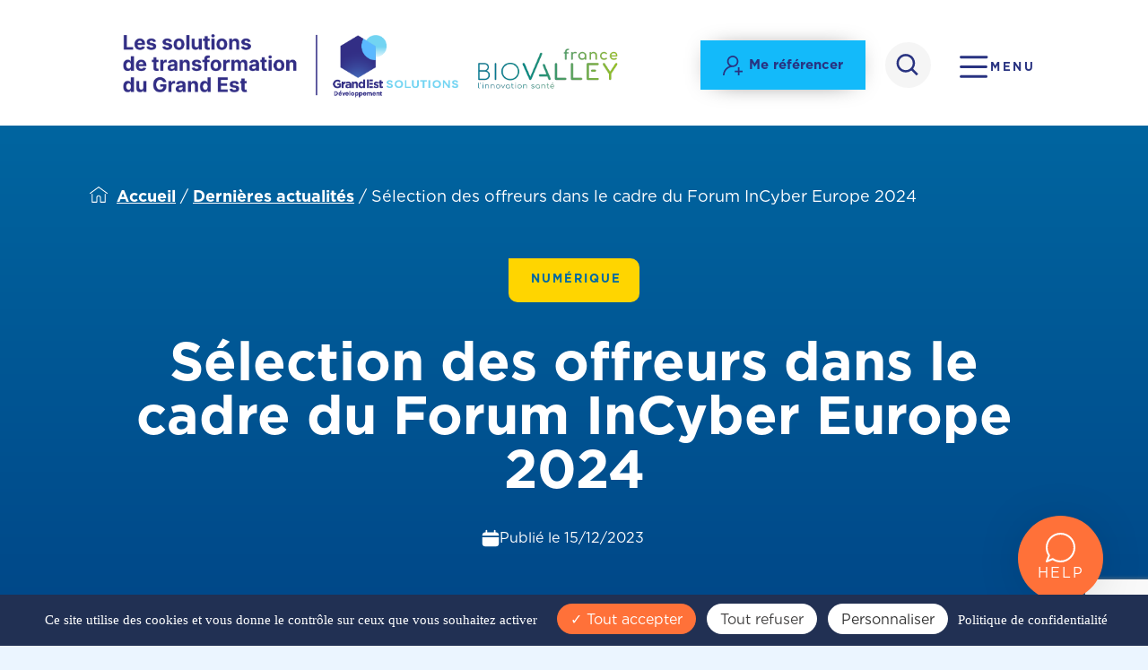

--- FILE ---
content_type: text/html; charset=UTF-8
request_url: https://www.grandest-transformation.fr/selection-des-offreurs-dans-le-cadre-du-forum-incyber-europe-2024/
body_size: 19350
content:
	<!doctype html>
	<!--[if lt IE 9]><html class="no-js no-svg ie lt-ie9 lt-ie8 lt-ie7" lang="fr-FR" prefix="og: http://ogp.me/ns#"> <![endif]-->
	<!--[if IE 9]><html class="no-js no-svg ie ie9 lt-ie9 lt-ie8" lang="fr-FR" prefix="og: http://ogp.me/ns#"> <![endif]-->
	<!--[if gt IE 9]><!-->
		<html
		class="no-js no-svg" lang="fr-FR" prefix="og: http://ogp.me/ns#"> <!--<![endif]-->
		<head>
			<meta charset="UTF-8">
			<meta http-equiv="X-UA-Compatible" content="IE=edge">
			<meta name="viewport" content="width=device-width, initial-scale=1">
			<link rel="author" href="https://www.grandest-transformation.fr/wp-content/themes/get-principal-2025/humans.txt">
			<link rel="pingback" href="https://www.grandest-transformation.fr/xmlrpc.php">
			<link rel="profile" href="http://gmpg.org/xfn/11">

			<meta name='robots' content='index, follow, max-image-preview:large, max-snippet:-1, max-video-preview:-1' />
	<style>img:is([sizes="auto" i], [sizes^="auto," i]) { contain-intrinsic-size: 3000px 1500px }</style>
	<link rel="canonical" href="https://www.numerique.grandest-transformation.fr/selection-des-offreurs-dans-le-cadre-du-forum-incyber-europe-2024/" />
<meta property="og:locale" content="fr_FR" />
<meta property="og:type" content="article" />
<meta property="og:title" content="Sélection des offreurs dans le cadre du Forum InCyber Europe 2024" />
<meta property="og:description" content="La Région Grand Est sera présente à la prochaine édition du Forum InCyber Europe (ex : FIC) qui se tiendra au Grand Palais à Lille du 26 au 28 mars" />
<meta property="og:url" content="https://www.grandest-transformation.fr/selection-des-offreurs-dans-le-cadre-du-forum-incyber-europe-2024/" />
<meta property="og:site_name" content="Grand Est Transformation" />
<meta property="article:published_time" content="2023-12-15T18:08:10+01:00" />
<meta property="article:modified_time" content="2023-12-15T18:12:59+01:00" />
<meta property="og:updated_time" content="2023-12-15T18:12:59+01:00" />
<meta property="og:image" content="https://www.numerique.grandest-transformation.fr/wp-content/uploads/sites/2/2023/12/incyber2024.jpg" />
<meta property="og:image:secure_url" content="https://www.numerique.grandest-transformation.fr/wp-content/uploads/sites/2/2023/12/incyber2024.jpg" />
<meta property="og:image:width" content="562" />
<meta property="og:image:height" content="266" />

	<!-- This site is optimized with the Yoast SEO plugin v26.4 - https://yoast.com/wordpress/plugins/seo/ -->
	<title>Sélection des offreurs dans le cadre du Forum InCyber Europe 2024 - Grand Est Transformation</title>
	<meta property="og:locale" content="fr_FR" />
	<meta property="og:type" content="article" />
	<meta property="og:title" content="Sélection des offreurs dans le cadre du Forum InCyber Europe 2024 - Grand Est Transformation" />
	<meta property="og:description" content="La Région Grand Est sera présente à la prochaine édition du Forum InCyber Europe (ex : FIC) qui se tiendra au Grand Palais à Lille du 26 au 28 mars [&hellip;]" />
	<meta property="og:url" content="https://www.grandest-transformation.fr/selection-des-offreurs-dans-le-cadre-du-forum-incyber-europe-2024/" />
	<meta property="og:site_name" content="Grand Est Transformation" />
	<meta property="article:published_time" content="2023-12-15T17:08:10+00:00" />
	<meta property="article:modified_time" content="2023-12-15T17:12:59+00:00" />
	<meta property="og:image" content="https://www.grandest-transformation.fr/wp-content/uploads/2023/12/incyber2024.jpg" />
	<meta property="og:image:width" content="562" />
	<meta property="og:image:height" content="266" />
	<meta property="og:image:type" content="image/jpeg" />
	<meta name="author" content="jmassaux" />
	<meta name="twitter:card" content="summary_large_image" />
	<meta name="twitter:label1" content="Écrit par" />
	<meta name="twitter:data1" content="jmassaux" />
	<meta name="twitter:label2" content="Durée de lecture estimée" />
	<meta name="twitter:data2" content="1 minute" />
	<script type="application/ld+json" class="yoast-schema-graph">{"@context":"https://schema.org","@graph":[{"@type":"Article","@id":"https://www.grandest-transformation.fr/selection-des-offreurs-dans-le-cadre-du-forum-incyber-europe-2024/#article","isPartOf":{"@id":"https://www.grandest-transformation.fr/selection-des-offreurs-dans-le-cadre-du-forum-incyber-europe-2024/"},"author":{"name":"jmassaux","@id":"https://www.grandest-transformation.fr/#/schema/person/afc3205429f3fc9b165478d6f9c77fd3"},"headline":"Sélection des offreurs dans le cadre du Forum InCyber Europe 2024","datePublished":"2023-12-15T17:08:10+00:00","dateModified":"2023-12-15T17:12:59+00:00","mainEntityOfPage":{"@id":"https://www.grandest-transformation.fr/selection-des-offreurs-dans-le-cadre-du-forum-incyber-europe-2024/"},"wordCount":188,"publisher":{"@id":"https://www.grandest-transformation.fr/#organization"},"image":{"@id":"https://www.grandest-transformation.fr/selection-des-offreurs-dans-le-cadre-du-forum-incyber-europe-2024/#primaryimage"},"thumbnailUrl":"https://www.grandest-transformation.fr/wp-content/uploads/2023/12/incyber2024.jpg","inLanguage":"fr-FR"},{"@type":"WebPage","@id":"https://www.grandest-transformation.fr/selection-des-offreurs-dans-le-cadre-du-forum-incyber-europe-2024/","url":"https://www.grandest-transformation.fr/selection-des-offreurs-dans-le-cadre-du-forum-incyber-europe-2024/","name":"Sélection des offreurs dans le cadre du Forum InCyber Europe 2024 - Grand Est Transformation","isPartOf":{"@id":"https://www.grandest-transformation.fr/#website"},"primaryImageOfPage":{"@id":"https://www.grandest-transformation.fr/selection-des-offreurs-dans-le-cadre-du-forum-incyber-europe-2024/#primaryimage"},"image":{"@id":"https://www.grandest-transformation.fr/selection-des-offreurs-dans-le-cadre-du-forum-incyber-europe-2024/#primaryimage"},"thumbnailUrl":"https://www.grandest-transformation.fr/wp-content/uploads/2023/12/incyber2024.jpg","datePublished":"2023-12-15T17:08:10+00:00","dateModified":"2023-12-15T17:12:59+00:00","breadcrumb":{"@id":"https://www.grandest-transformation.fr/selection-des-offreurs-dans-le-cadre-du-forum-incyber-europe-2024/#breadcrumb"},"inLanguage":"fr-FR","potentialAction":[{"@type":"ReadAction","target":["https://www.grandest-transformation.fr/selection-des-offreurs-dans-le-cadre-du-forum-incyber-europe-2024/"]}]},{"@type":"ImageObject","inLanguage":"fr-FR","@id":"https://www.grandest-transformation.fr/selection-des-offreurs-dans-le-cadre-du-forum-incyber-europe-2024/#primaryimage","url":"https://www.grandest-transformation.fr/wp-content/uploads/2023/12/incyber2024.jpg","contentUrl":"https://www.grandest-transformation.fr/wp-content/uploads/2023/12/incyber2024.jpg","width":562,"height":266},{"@type":"BreadcrumbList","@id":"https://www.grandest-transformation.fr/selection-des-offreurs-dans-le-cadre-du-forum-incyber-europe-2024/#breadcrumb","itemListElement":[{"@type":"ListItem","position":1,"name":"Accueil","item":"https://www.grandest-transformation.fr/"},{"@type":"ListItem","position":2,"name":"Dernières actualités","item":"https://www.grandest-transformation.fr/dernieres-actualites/"},{"@type":"ListItem","position":3,"name":"Sélection des offreurs dans le cadre du Forum InCyber Europe 2024"}]},{"@type":"WebSite","@id":"https://www.grandest-transformation.fr/#website","url":"https://www.grandest-transformation.fr/","name":"Grand Est Transformation","description":"Grand Est Transformation","publisher":{"@id":"https://www.grandest-transformation.fr/#organization"},"alternateName":"GET","potentialAction":[{"@type":"SearchAction","target":{"@type":"EntryPoint","urlTemplate":"https://www.grandest-transformation.fr/?s={search_term_string}"},"query-input":{"@type":"PropertyValueSpecification","valueRequired":true,"valueName":"search_term_string"}}],"inLanguage":"fr-FR"},{"@type":"Organization","@id":"https://www.grandest-transformation.fr/#organization","name":"Grand Est Transformation","url":"https://www.grandest-transformation.fr/","logo":{"@type":"ImageObject","inLanguage":"fr-FR","@id":"https://www.grandest-transformation.fr/#/schema/logo/image/","url":"https://www.grandest-transformation.fr/wp-content/uploads/2025/01/Bloc_marque_solutions-02.png","contentUrl":"https://www.grandest-transformation.fr/wp-content/uploads/2025/01/Bloc_marque_solutions-02.png","width":1667,"height":284,"caption":"Grand Est Transformation"},"image":{"@id":"https://www.grandest-transformation.fr/#/schema/logo/image/"}},{"@type":"Person","@id":"https://www.grandest-transformation.fr/#/schema/person/afc3205429f3fc9b165478d6f9c77fd3","name":"jmassaux","image":{"@type":"ImageObject","inLanguage":"fr-FR","@id":"https://www.grandest-transformation.fr/#/schema/person/image/","url":"https://secure.gravatar.com/avatar/a67ef80fbef99154da9e5e93f15c26ef1ee8632ad493fea0ec2dbb68b13615e3?s=96&d=mm&r=g","contentUrl":"https://secure.gravatar.com/avatar/a67ef80fbef99154da9e5e93f15c26ef1ee8632ad493fea0ec2dbb68b13615e3?s=96&d=mm&r=g","caption":"jmassaux"}}]}</script>
	<!-- / Yoast SEO plugin. -->


<link rel='dns-prefetch' href='//unpkg.com' />
<link rel='dns-prefetch' href='//cdn.jsdelivr.net' />
<link rel='dns-prefetch' href='//cdnjs.cloudflare.com' />
<link rel="alternate" type="application/rss+xml" title="Grand Est Transformation &raquo; Flux" href="https://www.grandest-transformation.fr/feed/" />
<link rel="alternate" type="application/rss+xml" title="Grand Est Transformation &raquo; Flux des commentaires" href="https://www.grandest-transformation.fr/comments/feed/" />
<link rel="alternate" type="text/calendar" title="Grand Est Transformation &raquo; Flux iCal" href="https://www.grandest-transformation.fr/agenda/?ical=1" />
<script>
window._wpemojiSettings = {"baseUrl":"https:\/\/s.w.org\/images\/core\/emoji\/16.0.1\/72x72\/","ext":".png","svgUrl":"https:\/\/s.w.org\/images\/core\/emoji\/16.0.1\/svg\/","svgExt":".svg","source":{"concatemoji":"https:\/\/www.grandest-transformation.fr\/wp-includes\/js\/wp-emoji-release.min.js?ver=46006f71ee210f7542cf40c4dffe76b6"}};
/*! This file is auto-generated */
!function(s,n){var o,i,e;function c(e){try{var t={supportTests:e,timestamp:(new Date).valueOf()};sessionStorage.setItem(o,JSON.stringify(t))}catch(e){}}function p(e,t,n){e.clearRect(0,0,e.canvas.width,e.canvas.height),e.fillText(t,0,0);var t=new Uint32Array(e.getImageData(0,0,e.canvas.width,e.canvas.height).data),a=(e.clearRect(0,0,e.canvas.width,e.canvas.height),e.fillText(n,0,0),new Uint32Array(e.getImageData(0,0,e.canvas.width,e.canvas.height).data));return t.every(function(e,t){return e===a[t]})}function u(e,t){e.clearRect(0,0,e.canvas.width,e.canvas.height),e.fillText(t,0,0);for(var n=e.getImageData(16,16,1,1),a=0;a<n.data.length;a++)if(0!==n.data[a])return!1;return!0}function f(e,t,n,a){switch(t){case"flag":return n(e,"\ud83c\udff3\ufe0f\u200d\u26a7\ufe0f","\ud83c\udff3\ufe0f\u200b\u26a7\ufe0f")?!1:!n(e,"\ud83c\udde8\ud83c\uddf6","\ud83c\udde8\u200b\ud83c\uddf6")&&!n(e,"\ud83c\udff4\udb40\udc67\udb40\udc62\udb40\udc65\udb40\udc6e\udb40\udc67\udb40\udc7f","\ud83c\udff4\u200b\udb40\udc67\u200b\udb40\udc62\u200b\udb40\udc65\u200b\udb40\udc6e\u200b\udb40\udc67\u200b\udb40\udc7f");case"emoji":return!a(e,"\ud83e\udedf")}return!1}function g(e,t,n,a){var r="undefined"!=typeof WorkerGlobalScope&&self instanceof WorkerGlobalScope?new OffscreenCanvas(300,150):s.createElement("canvas"),o=r.getContext("2d",{willReadFrequently:!0}),i=(o.textBaseline="top",o.font="600 32px Arial",{});return e.forEach(function(e){i[e]=t(o,e,n,a)}),i}function t(e){var t=s.createElement("script");t.src=e,t.defer=!0,s.head.appendChild(t)}"undefined"!=typeof Promise&&(o="wpEmojiSettingsSupports",i=["flag","emoji"],n.supports={everything:!0,everythingExceptFlag:!0},e=new Promise(function(e){s.addEventListener("DOMContentLoaded",e,{once:!0})}),new Promise(function(t){var n=function(){try{var e=JSON.parse(sessionStorage.getItem(o));if("object"==typeof e&&"number"==typeof e.timestamp&&(new Date).valueOf()<e.timestamp+604800&&"object"==typeof e.supportTests)return e.supportTests}catch(e){}return null}();if(!n){if("undefined"!=typeof Worker&&"undefined"!=typeof OffscreenCanvas&&"undefined"!=typeof URL&&URL.createObjectURL&&"undefined"!=typeof Blob)try{var e="postMessage("+g.toString()+"("+[JSON.stringify(i),f.toString(),p.toString(),u.toString()].join(",")+"));",a=new Blob([e],{type:"text/javascript"}),r=new Worker(URL.createObjectURL(a),{name:"wpTestEmojiSupports"});return void(r.onmessage=function(e){c(n=e.data),r.terminate(),t(n)})}catch(e){}c(n=g(i,f,p,u))}t(n)}).then(function(e){for(var t in e)n.supports[t]=e[t],n.supports.everything=n.supports.everything&&n.supports[t],"flag"!==t&&(n.supports.everythingExceptFlag=n.supports.everythingExceptFlag&&n.supports[t]);n.supports.everythingExceptFlag=n.supports.everythingExceptFlag&&!n.supports.flag,n.DOMReady=!1,n.readyCallback=function(){n.DOMReady=!0}}).then(function(){return e}).then(function(){var e;n.supports.everything||(n.readyCallback(),(e=n.source||{}).concatemoji?t(e.concatemoji):e.wpemoji&&e.twemoji&&(t(e.twemoji),t(e.wpemoji)))}))}((window,document),window._wpemojiSettings);
</script>
<style id='wp-emoji-styles-inline-css'>

	img.wp-smiley, img.emoji {
		display: inline !important;
		border: none !important;
		box-shadow: none !important;
		height: 1em !important;
		width: 1em !important;
		margin: 0 0.07em !important;
		vertical-align: -0.1em !important;
		background: none !important;
		padding: 0 !important;
	}
</style>
<link rel='stylesheet' id='wp-block-library-css' href='https://www.grandest-transformation.fr/wp-includes/css/dist/block-library/style.min.css?ver=46006f71ee210f7542cf40c4dffe76b6' media='all' />
<style id='filebird-block-filebird-gallery-style-inline-css'>
ul.filebird-block-filebird-gallery{margin:auto!important;padding:0!important;width:100%}ul.filebird-block-filebird-gallery.layout-grid{display:grid;grid-gap:20px;align-items:stretch;grid-template-columns:repeat(var(--columns),1fr);justify-items:stretch}ul.filebird-block-filebird-gallery.layout-grid li img{border:1px solid #ccc;box-shadow:2px 2px 6px 0 rgba(0,0,0,.3);height:100%;max-width:100%;-o-object-fit:cover;object-fit:cover;width:100%}ul.filebird-block-filebird-gallery.layout-masonry{-moz-column-count:var(--columns);-moz-column-gap:var(--space);column-gap:var(--space);-moz-column-width:var(--min-width);columns:var(--min-width) var(--columns);display:block;overflow:auto}ul.filebird-block-filebird-gallery.layout-masonry li{margin-bottom:var(--space)}ul.filebird-block-filebird-gallery li{list-style:none}ul.filebird-block-filebird-gallery li figure{height:100%;margin:0;padding:0;position:relative;width:100%}ul.filebird-block-filebird-gallery li figure figcaption{background:linear-gradient(0deg,rgba(0,0,0,.7),rgba(0,0,0,.3) 70%,transparent);bottom:0;box-sizing:border-box;color:#fff;font-size:.8em;margin:0;max-height:100%;overflow:auto;padding:3em .77em .7em;position:absolute;text-align:center;width:100%;z-index:2}ul.filebird-block-filebird-gallery li figure figcaption a{color:inherit}

</style>
<style id='global-styles-inline-css'>
:root{--wp--preset--aspect-ratio--square: 1;--wp--preset--aspect-ratio--4-3: 4/3;--wp--preset--aspect-ratio--3-4: 3/4;--wp--preset--aspect-ratio--3-2: 3/2;--wp--preset--aspect-ratio--2-3: 2/3;--wp--preset--aspect-ratio--16-9: 16/9;--wp--preset--aspect-ratio--9-16: 9/16;--wp--preset--color--black: #000000;--wp--preset--color--cyan-bluish-gray: #abb8c3;--wp--preset--color--white: #FFFFFF;--wp--preset--color--pale-pink: #f78da7;--wp--preset--color--vivid-red: #cf2e2e;--wp--preset--color--luminous-vivid-orange: #ff6900;--wp--preset--color--luminous-vivid-amber: #fcb900;--wp--preset--color--light-green-cyan: #7bdcb5;--wp--preset--color--vivid-green-cyan: #00d084;--wp--preset--color--pale-cyan-blue: #8ed1fc;--wp--preset--color--vivid-cyan-blue: #0693e3;--wp--preset--color--vivid-purple: #9b51e0;--wp--preset--color--gris-fonce: #434242;--wp--preset--color--gris-clair: #EBF5FF;--wp--preset--color--bleu-clair: #00A0E3;--wp--preset--color--bleu-fonce: #0069A3;--wp--preset--color--orange: #FF7139;--wp--preset--color--vert: #8BC53F;--wp--preset--color--jaune: #FFD500;--wp--preset--color--rose: #EC0677;--wp--preset--gradient--vivid-cyan-blue-to-vivid-purple: linear-gradient(135deg,rgba(6,147,227,1) 0%,rgb(155,81,224) 100%);--wp--preset--gradient--light-green-cyan-to-vivid-green-cyan: linear-gradient(135deg,rgb(122,220,180) 0%,rgb(0,208,130) 100%);--wp--preset--gradient--luminous-vivid-amber-to-luminous-vivid-orange: linear-gradient(135deg,rgba(252,185,0,1) 0%,rgba(255,105,0,1) 100%);--wp--preset--gradient--luminous-vivid-orange-to-vivid-red: linear-gradient(135deg,rgba(255,105,0,1) 0%,rgb(207,46,46) 100%);--wp--preset--gradient--very-light-gray-to-cyan-bluish-gray: linear-gradient(135deg,rgb(238,238,238) 0%,rgb(169,184,195) 100%);--wp--preset--gradient--cool-to-warm-spectrum: linear-gradient(135deg,rgb(74,234,220) 0%,rgb(151,120,209) 20%,rgb(207,42,186) 40%,rgb(238,44,130) 60%,rgb(251,105,98) 80%,rgb(254,248,76) 100%);--wp--preset--gradient--blush-light-purple: linear-gradient(135deg,rgb(255,206,236) 0%,rgb(152,150,240) 100%);--wp--preset--gradient--blush-bordeaux: linear-gradient(135deg,rgb(254,205,165) 0%,rgb(254,45,45) 50%,rgb(107,0,62) 100%);--wp--preset--gradient--luminous-dusk: linear-gradient(135deg,rgb(255,203,112) 0%,rgb(199,81,192) 50%,rgb(65,88,208) 100%);--wp--preset--gradient--pale-ocean: linear-gradient(135deg,rgb(255,245,203) 0%,rgb(182,227,212) 50%,rgb(51,167,181) 100%);--wp--preset--gradient--electric-grass: linear-gradient(135deg,rgb(202,248,128) 0%,rgb(113,206,126) 100%);--wp--preset--gradient--midnight: linear-gradient(135deg,rgb(2,3,129) 0%,rgb(40,116,252) 100%);--wp--preset--gradient--degrade: linear-gradient(to bottom, #0069A3,  #004687);--wp--preset--font-size--small: 13px;--wp--preset--font-size--medium: 20px;--wp--preset--font-size--large: 36px;--wp--preset--font-size--x-large: 42px;--wp--preset--spacing--20: 0.44rem;--wp--preset--spacing--30: 0.67rem;--wp--preset--spacing--40: 1rem;--wp--preset--spacing--50: 1.5rem;--wp--preset--spacing--60: 2.25rem;--wp--preset--spacing--70: 3.38rem;--wp--preset--spacing--80: 5.06rem;--wp--preset--shadow--natural: 6px 6px 9px rgba(0, 0, 0, 0.2);--wp--preset--shadow--deep: 12px 12px 50px rgba(0, 0, 0, 0.4);--wp--preset--shadow--sharp: 6px 6px 0px rgba(0, 0, 0, 0.2);--wp--preset--shadow--outlined: 6px 6px 0px -3px rgba(255, 255, 255, 1), 6px 6px rgba(0, 0, 0, 1);--wp--preset--shadow--crisp: 6px 6px 0px rgba(0, 0, 0, 1);}:root { --wp--style--global--content-size: 1080px;--wp--style--global--wide-size: 1200px; }:where(body) { margin: 0; }.wp-site-blocks > .alignleft { float: left; margin-right: 2em; }.wp-site-blocks > .alignright { float: right; margin-left: 2em; }.wp-site-blocks > .aligncenter { justify-content: center; margin-left: auto; margin-right: auto; }:where(.is-layout-flex){gap: 0.5em;}:where(.is-layout-grid){gap: 0.5em;}.is-layout-flow > .alignleft{float: left;margin-inline-start: 0;margin-inline-end: 2em;}.is-layout-flow > .alignright{float: right;margin-inline-start: 2em;margin-inline-end: 0;}.is-layout-flow > .aligncenter{margin-left: auto !important;margin-right: auto !important;}.is-layout-constrained > .alignleft{float: left;margin-inline-start: 0;margin-inline-end: 2em;}.is-layout-constrained > .alignright{float: right;margin-inline-start: 2em;margin-inline-end: 0;}.is-layout-constrained > .aligncenter{margin-left: auto !important;margin-right: auto !important;}.is-layout-constrained > :where(:not(.alignleft):not(.alignright):not(.alignfull)){max-width: var(--wp--style--global--content-size);margin-left: auto !important;margin-right: auto !important;}.is-layout-constrained > .alignwide{max-width: var(--wp--style--global--wide-size);}body .is-layout-flex{display: flex;}.is-layout-flex{flex-wrap: wrap;align-items: center;}.is-layout-flex > :is(*, div){margin: 0;}body .is-layout-grid{display: grid;}.is-layout-grid > :is(*, div){margin: 0;}body{padding-top: 0px;padding-right: 0px;padding-bottom: 0px;padding-left: 0px;}a:where(:not(.wp-element-button)){text-decoration: underline;}:root :where(.wp-element-button, .wp-block-button__link){background-color: #32373c;border-width: 0;color: #fff;font-family: inherit;font-size: inherit;line-height: inherit;padding: calc(0.667em + 2px) calc(1.333em + 2px);text-decoration: none;}.has-black-color{color: var(--wp--preset--color--black) !important;}.has-cyan-bluish-gray-color{color: var(--wp--preset--color--cyan-bluish-gray) !important;}.has-white-color{color: var(--wp--preset--color--white) !important;}.has-pale-pink-color{color: var(--wp--preset--color--pale-pink) !important;}.has-vivid-red-color{color: var(--wp--preset--color--vivid-red) !important;}.has-luminous-vivid-orange-color{color: var(--wp--preset--color--luminous-vivid-orange) !important;}.has-luminous-vivid-amber-color{color: var(--wp--preset--color--luminous-vivid-amber) !important;}.has-light-green-cyan-color{color: var(--wp--preset--color--light-green-cyan) !important;}.has-vivid-green-cyan-color{color: var(--wp--preset--color--vivid-green-cyan) !important;}.has-pale-cyan-blue-color{color: var(--wp--preset--color--pale-cyan-blue) !important;}.has-vivid-cyan-blue-color{color: var(--wp--preset--color--vivid-cyan-blue) !important;}.has-vivid-purple-color{color: var(--wp--preset--color--vivid-purple) !important;}.has-gris-fonce-color{color: var(--wp--preset--color--gris-fonce) !important;}.has-gris-clair-color{color: var(--wp--preset--color--gris-clair) !important;}.has-bleu-clair-color{color: var(--wp--preset--color--bleu-clair) !important;}.has-bleu-fonce-color{color: var(--wp--preset--color--bleu-fonce) !important;}.has-orange-color{color: var(--wp--preset--color--orange) !important;}.has-vert-color{color: var(--wp--preset--color--vert) !important;}.has-jaune-color{color: var(--wp--preset--color--jaune) !important;}.has-rose-color{color: var(--wp--preset--color--rose) !important;}.has-black-background-color{background-color: var(--wp--preset--color--black) !important;}.has-cyan-bluish-gray-background-color{background-color: var(--wp--preset--color--cyan-bluish-gray) !important;}.has-white-background-color{background-color: var(--wp--preset--color--white) !important;}.has-pale-pink-background-color{background-color: var(--wp--preset--color--pale-pink) !important;}.has-vivid-red-background-color{background-color: var(--wp--preset--color--vivid-red) !important;}.has-luminous-vivid-orange-background-color{background-color: var(--wp--preset--color--luminous-vivid-orange) !important;}.has-luminous-vivid-amber-background-color{background-color: var(--wp--preset--color--luminous-vivid-amber) !important;}.has-light-green-cyan-background-color{background-color: var(--wp--preset--color--light-green-cyan) !important;}.has-vivid-green-cyan-background-color{background-color: var(--wp--preset--color--vivid-green-cyan) !important;}.has-pale-cyan-blue-background-color{background-color: var(--wp--preset--color--pale-cyan-blue) !important;}.has-vivid-cyan-blue-background-color{background-color: var(--wp--preset--color--vivid-cyan-blue) !important;}.has-vivid-purple-background-color{background-color: var(--wp--preset--color--vivid-purple) !important;}.has-gris-fonce-background-color{background-color: var(--wp--preset--color--gris-fonce) !important;}.has-gris-clair-background-color{background-color: var(--wp--preset--color--gris-clair) !important;}.has-bleu-clair-background-color{background-color: var(--wp--preset--color--bleu-clair) !important;}.has-bleu-fonce-background-color{background-color: var(--wp--preset--color--bleu-fonce) !important;}.has-orange-background-color{background-color: var(--wp--preset--color--orange) !important;}.has-vert-background-color{background-color: var(--wp--preset--color--vert) !important;}.has-jaune-background-color{background-color: var(--wp--preset--color--jaune) !important;}.has-rose-background-color{background-color: var(--wp--preset--color--rose) !important;}.has-black-border-color{border-color: var(--wp--preset--color--black) !important;}.has-cyan-bluish-gray-border-color{border-color: var(--wp--preset--color--cyan-bluish-gray) !important;}.has-white-border-color{border-color: var(--wp--preset--color--white) !important;}.has-pale-pink-border-color{border-color: var(--wp--preset--color--pale-pink) !important;}.has-vivid-red-border-color{border-color: var(--wp--preset--color--vivid-red) !important;}.has-luminous-vivid-orange-border-color{border-color: var(--wp--preset--color--luminous-vivid-orange) !important;}.has-luminous-vivid-amber-border-color{border-color: var(--wp--preset--color--luminous-vivid-amber) !important;}.has-light-green-cyan-border-color{border-color: var(--wp--preset--color--light-green-cyan) !important;}.has-vivid-green-cyan-border-color{border-color: var(--wp--preset--color--vivid-green-cyan) !important;}.has-pale-cyan-blue-border-color{border-color: var(--wp--preset--color--pale-cyan-blue) !important;}.has-vivid-cyan-blue-border-color{border-color: var(--wp--preset--color--vivid-cyan-blue) !important;}.has-vivid-purple-border-color{border-color: var(--wp--preset--color--vivid-purple) !important;}.has-gris-fonce-border-color{border-color: var(--wp--preset--color--gris-fonce) !important;}.has-gris-clair-border-color{border-color: var(--wp--preset--color--gris-clair) !important;}.has-bleu-clair-border-color{border-color: var(--wp--preset--color--bleu-clair) !important;}.has-bleu-fonce-border-color{border-color: var(--wp--preset--color--bleu-fonce) !important;}.has-orange-border-color{border-color: var(--wp--preset--color--orange) !important;}.has-vert-border-color{border-color: var(--wp--preset--color--vert) !important;}.has-jaune-border-color{border-color: var(--wp--preset--color--jaune) !important;}.has-rose-border-color{border-color: var(--wp--preset--color--rose) !important;}.has-vivid-cyan-blue-to-vivid-purple-gradient-background{background: var(--wp--preset--gradient--vivid-cyan-blue-to-vivid-purple) !important;}.has-light-green-cyan-to-vivid-green-cyan-gradient-background{background: var(--wp--preset--gradient--light-green-cyan-to-vivid-green-cyan) !important;}.has-luminous-vivid-amber-to-luminous-vivid-orange-gradient-background{background: var(--wp--preset--gradient--luminous-vivid-amber-to-luminous-vivid-orange) !important;}.has-luminous-vivid-orange-to-vivid-red-gradient-background{background: var(--wp--preset--gradient--luminous-vivid-orange-to-vivid-red) !important;}.has-very-light-gray-to-cyan-bluish-gray-gradient-background{background: var(--wp--preset--gradient--very-light-gray-to-cyan-bluish-gray) !important;}.has-cool-to-warm-spectrum-gradient-background{background: var(--wp--preset--gradient--cool-to-warm-spectrum) !important;}.has-blush-light-purple-gradient-background{background: var(--wp--preset--gradient--blush-light-purple) !important;}.has-blush-bordeaux-gradient-background{background: var(--wp--preset--gradient--blush-bordeaux) !important;}.has-luminous-dusk-gradient-background{background: var(--wp--preset--gradient--luminous-dusk) !important;}.has-pale-ocean-gradient-background{background: var(--wp--preset--gradient--pale-ocean) !important;}.has-electric-grass-gradient-background{background: var(--wp--preset--gradient--electric-grass) !important;}.has-midnight-gradient-background{background: var(--wp--preset--gradient--midnight) !important;}.has-degrade-gradient-background{background: var(--wp--preset--gradient--degrade) !important;}.has-illustration-gradient-background{background: var(--wp--preset--gradient--illustration) !important;}.has-small-font-size{font-size: var(--wp--preset--font-size--small) !important;}.has-medium-font-size{font-size: var(--wp--preset--font-size--medium) !important;}.has-large-font-size{font-size: var(--wp--preset--font-size--large) !important;}.has-x-large-font-size{font-size: var(--wp--preset--font-size--x-large) !important;}
:where(.wp-block-post-template.is-layout-flex){gap: 1.25em;}:where(.wp-block-post-template.is-layout-grid){gap: 1.25em;}
:where(.wp-block-columns.is-layout-flex){gap: 2em;}:where(.wp-block-columns.is-layout-grid){gap: 2em;}
:root :where(.wp-block-pullquote){font-size: 1.5em;line-height: 1.6;}
</style>
<link rel='stylesheet' id='pluginlcdz-tarteaucitron-css-css' href='https://www.grandest-transformation.fr/wp-content/plugins/lcdz-starter/assets/js/tarteaucitron/css/tarteaucitron.css?ver=1.11' media='all' />
<link rel='stylesheet' id='lcdz-fontawesome-css' href='https://cdnjs.cloudflare.com/ajax/libs/font-awesome/6.4.0/css/all.min.css' media='all' />
<link rel='stylesheet' id='lcdz-aos-css-css' href='https://unpkg.com/aos@2.3.1/dist/aos.css' media='all' />
<link rel='stylesheet' id='lcdz-leaflet-css-css' href='https://www.grandest-transformation.fr/wp-content/themes/get-principal-2025/js/leaflet/leaflet.css' media='all' />
<link rel='stylesheet' id='leaflet-cluster-css-css' href='https://unpkg.com/leaflet.markercluster@1.4.1/dist/MarkerCluster.css?ver=46006f71ee210f7542cf40c4dffe76b6' media='all' />
<link rel='stylesheet' id='leaflet-cluster-default-css-css' href='https://unpkg.com/leaflet.markercluster@1.4.1/dist/MarkerCluster.Default.css?ver=46006f71ee210f7542cf40c4dffe76b6' media='all' />
<link rel='stylesheet' id='lcdz-splide-css-css' href='https://www.grandest-transformation.fr/wp-content/themes/get-principal-2025/js/splide/css/splide.min.css?ver=4.1.3' media='all' />
<link rel='stylesheet' id='lcdz-splide-css-core-css' href='https://www.grandest-transformation.fr/wp-content/themes/get-principal-2025/js/splide/css/splide-core.min.css?ver=4.1.3' media='all' />
<link rel='stylesheet' id='lcdz-starter-style-css' href='https://www.grandest-transformation.fr/wp-content/themes/get-principal-2025/sass/knacss.css?ver=1.20' media='all' />
<style id='lcdz-starter-style-inline-css'>
body{--couleur-fond-boutons: #ff7139; --couleur-texte-boutons: #ffffff; --couleur-fond-boutons-hover: #ff5f20; --couleur-texte-boutons-hover: #ffffff; --couleur-texte-fond-blanc: #ff7139}
</style>
<link rel='stylesheet' id='easy-social-share-buttons-subscribe-css' href='https://www.grandest-transformation.fr/wp-content/plugins/easy-social-share-buttons3/assets/css/essb-subscribe.min.css?ver=7.9' media='all' />
<link rel='stylesheet' id='easy-social-share-buttons-css' href='https://www.grandest-transformation.fr/wp-content/plugins/easy-social-share-buttons3/assets/css/easy-social-share-buttons.min.css?ver=7.9' media='all' />
<link rel='stylesheet' id='sib-front-css-css' href='https://www.grandest-transformation.fr/wp-content/plugins/mailin/css/mailin-front.css?ver=46006f71ee210f7542cf40c4dffe76b6' media='all' />
<script src="https://www.grandest-transformation.fr/wp-content/plugins/lcdz-starter/assets/js/tarteaucitron/tarteaucitron.js?ver=1.11.2" id="pluginlcdz-tarteaucitron-js"></script>
<script id="pluginlcdz-tarteaucitron-js-after">
tarteaucitron.init({
        "privacyUrl": "https://www.grandest-transformation.fr/politique-de-confidentialite/", /* Privacy policy url */
        "bodyPosition": "top", /* or top to bring it as first element for accessibility */
    
        "hashtag": "#tarteaucitron", /* Open the panel with this hashtag */
        "cookieName": "tarteaucitron", /* Cookie name */
    
        "orientation": "bottom", /* Banner position (top - middle - bottom) */
    
        "groupServices": false, /* Group services by category */
        "serviceDefaultState": "wait", /* Default state (true - wait - false) */
    
        "showAlertSmall": false, /* Show the small banner on bottom right */
        "cookieslist": false, /* Show the cookie list */
    
        "closePopup": false, /* Show a close X on the banner */
    
        "showIcon": false, /* Show cookie icon to manage cookies */
        //"iconSrc": "", /* Optionnal: URL or base64 encoded image */
        "iconPosition": "BottomRight", /* BottomRight, BottomLeft, TopRight and TopLeft */
    
        "adblocker": false, /* Show a Warning if an adblocker is detected */
    
        "DenyAllCta" : true, /* Show the deny all button */
        "AcceptAllCta" : true, /* Show the accept all button when highPrivacy on */
        "highPrivacy": true, /* HIGHLY RECOMMANDED Disable auto consent */
    
        "handleBrowserDNTRequest": false, /* If Do Not Track == 1, disallow all */
    
        "removeCredit": true, /* Remove credit link */
        "moreInfoLink": false, /* Show more info link */
    
        "useExternalCss": true, /* If false, the tarteaucitron.css file will be loaded */
        "useExternalJs": true, /* If false, the tarteaucitron.js file will be loaded */
    
        //"cookieDomain": ".my-multisite-domaine.fr", /* Shared cookie for multisite */
    
        "readmoreLink": "", /* Change the default readmore link */
    
        "mandatory": true, /* Show a message about mandatory cookies */
        "mandatoryCta": true /* Show the disabled accept button when mandatory on */
    });
    
    tarteaucitron.user.gtagUa = "G-DN3S2WP1CX";
tarteaucitron.user.gtagMore = function () {};
(tarteaucitron.job = tarteaucitron.job || []).push("gtag");
</script>
<script src="https://www.grandest-transformation.fr/wp-content/plugins/lcdz-starter/assets/js/tarteaucitron/lang/tarteaucitron.fr.js?ver=1.11" id="pluginlcdz-tarteaucitron-lang-js"></script>
<script src="https://www.grandest-transformation.fr/wp-content/plugins/lcdz-starter/assets/js/tarteaucitron/tarteaucitron.services.js?ver=1.11" id="pluginlcdz-tarteaucitron-services-js"></script>
<script src="https://www.grandest-transformation.fr/wp-includes/js/jquery/jquery.min.js?ver=3.7.1" id="jquery-core-js"></script>
<script src="https://www.grandest-transformation.fr/wp-includes/js/jquery/jquery-migrate.min.js?ver=3.4.1" id="jquery-migrate-js"></script>
<script id="sib-front-js-js-extra">
var sibErrMsg = {"invalidMail":"Veuillez entrer une adresse e-mail valide.","requiredField":"Veuillez compl\u00e9ter les champs obligatoires.","invalidDateFormat":"Veuillez entrer une date valide.","invalidSMSFormat":"Veuillez entrer une num\u00e9ro de t\u00e9l\u00e9phone valide."};
var ajax_sib_front_object = {"ajax_url":"https:\/\/www.grandest-transformation.fr\/wp-admin\/admin-ajax.php","ajax_nonce":"d7dba289d3","flag_url":"https:\/\/www.grandest-transformation.fr\/wp-content\/plugins\/mailin\/img\/flags\/"};
</script>
<script src="https://www.grandest-transformation.fr/wp-content/plugins/mailin/js/mailin-front.js?ver=1762347737" id="sib-front-js-js"></script>
<link rel="https://api.w.org/" href="https://www.grandest-transformation.fr/wp-json/" /><link rel="alternate" title="JSON" type="application/json" href="https://www.grandest-transformation.fr/wp-json/wp/v2/posts/2275" /><link rel="EditURI" type="application/rsd+xml" title="RSD" href="https://www.grandest-transformation.fr/xmlrpc.php?rsd" />

<link rel='shortlink' href='https://www.grandest-transformation.fr/?p=2275' />
<link rel="alternate" title="oEmbed (JSON)" type="application/json+oembed" href="https://www.grandest-transformation.fr/wp-json/oembed/1.0/embed?url=https%3A%2F%2Fwww.grandest-transformation.fr%2Fselection-des-offreurs-dans-le-cadre-du-forum-incyber-europe-2024%2F" />
<link rel="alternate" title="oEmbed (XML)" type="text/xml+oembed" href="https://www.grandest-transformation.fr/wp-json/oembed/1.0/embed?url=https%3A%2F%2Fwww.grandest-transformation.fr%2Fselection-des-offreurs-dans-le-cadre-du-forum-incyber-europe-2024%2F&#038;format=xml" />
<meta name="tec-api-version" content="v1"><meta name="tec-api-origin" content="https://www.grandest-transformation.fr"><link rel="alternate" href="https://www.grandest-transformation.fr/wp-json/tribe/events/v1/" /><script type="text/javascript" src="https://cdn.by.wonderpush.com/sdk/1.1/wonderpush-loader.min.js" async></script>
<script type="text/javascript">
  window.WonderPush = window.WonderPush || [];
  window.WonderPush.push(['init', {"customDomain":"https:\/\/www.grandest-transformation.fr\/wp-content\/plugins\/mailin\/","serviceWorkerUrl":"wonderpush-worker-loader.min.js?webKey=4387d00abd8b9f9f3dadbb4d7a70142bec64349bf550fec4f34c2563d3fdf964","frameUrl":"wonderpush.min.html","webKey":"4387d00abd8b9f9f3dadbb4d7a70142bec64349bf550fec4f34c2563d3fdf964"}]);
</script><link rel="icon" href="https://www.grandest-transformation.fr/wp-content/uploads/2025/01/ILLUS_1_GED_SOLUTIONS_RVB-150x150.png" sizes="32x32" />
<link rel="icon" href="https://www.grandest-transformation.fr/wp-content/uploads/2025/01/ILLUS_1_GED_SOLUTIONS_RVB.png" sizes="192x192" />
<link rel="apple-touch-icon" href="https://www.grandest-transformation.fr/wp-content/uploads/2025/01/ILLUS_1_GED_SOLUTIONS_RVB.png" />
<meta name="msapplication-TileImage" content="https://www.grandest-transformation.fr/wp-content/uploads/2025/01/ILLUS_1_GED_SOLUTIONS_RVB.png" />

					</head>
		<body
		class="wp-singular post-template-default single single-post postid-2275 single-format-standard wp-custom-logo wp-theme-get-principal-2025 tribe-no-js essb-7.9 " data-template="base.twig">
				<nav class="liensEvitement flex align-items-center px-5 py-3 gap-3" role="navigation">
	<span>Aller vers :</span>
	<ul class="flex gap-3">
		<li><a href="#boutonMenu">Menu</a></li>
		<li><a href="#contenu">Contenu</a></li>
		<li><a href="#boutonRecherche">Recherche</a></li>
	</ul>
</nav>

	<header role="banner" id="masthead" class="header flex">

		<div class="conteneur flex align-items-center xl:py-5 py-2 xl:px-5 lg:px-5 md:px-4 px-2">
				<div class="header-logos flex align-items-center mr-auto">
			<a class="header-logo flex" href="https://www.grandest-transformation.fr" title="Grand Est Transformation - Accueil">
									<img src="https://www.grandest-transformation.fr/wp-content/uploads/2025/01/Bloc_marque_solutions-02.png" alt="Grand Est Transformation - Accueil">
							</a>
			<a class="header-logoMenuOuvert hidden" href="https://www.grandest-transformation.fr" title="Grand Est Transformation - Accueil">

									<img src="https://www.grandest-transformation.fr/wp-content/uploads/2025/01/Bloc_marque_solutions-02.png" alt="Grand Est Transformation - Accueil">
							</a>

		</div>
				


				<a class="header-boutonReferencement btn referencement hiddenOnMobile" href="https://www.grandest-transformation.fr/se-referencer/"><svg width="22" height="22" viewBox="0 0 22 22" fill="#293381" xmlns="http://www.w3.org/2000/svg">
<g clip-path="<rect width='22' height='22' fill='#293381'/>">
<path d="M1.74547 22.0001H0C0.274457 16.9774 2.73174 13.5614 7.33432 11.5907C7.17833 11.4551 7.04802 11.3404 6.91572 11.2276C4.78819 9.40334 4.08526 6.46908 5.16236 3.90581C6.2434 1.33166 8.84976 -0.225495 11.6546 0.0267756C14.3379 0.268164 16.6372 2.32788 17.2335 5.02273C18.0609 8.76128 15.3025 12.486 11.4946 12.6967C9.71558 12.7946 7.99282 13.0252 6.43691 13.968C3.53437 15.7279 1.96661 18.2991 1.76423 21.6993C1.75929 21.7804 1.75337 21.8616 1.74448 22.0001H1.74547ZM15.6401 6.41764C15.6924 3.89592 13.6419 1.78773 11.079 1.72738C8.61282 1.66901 6.4606 3.72576 6.40235 6.19702C6.34015 8.80086 8.33935 10.9447 10.8835 11.004C13.4829 11.0644 15.5858 9.03631 15.6401 6.41764Z" fill="#293381"/>
<path d="M18.4322 16.6746H22.0002V18.4108H18.4638V21.9851H16.7124V18.4266H13.1475V16.7023H16.6957V13.1002H18.4332V16.6746H18.4322Z" fill="#293381"/>
</g>
</svg>	Me référencer</a>
				<button id="boutonRecherche" class="header-recherche--toggle flex justify-center align-items-center p-3 hiddenOnMobile" title="Ouvrir le moteur de recherche" data-a11y-dialog-show="header-recherche--conteneur">
    <!--<svg width="21" height="24" viewBox="0 0 21 24" fill="none" xmlns="http://www.w3.org/2000/svg">-->
<!--<g clip-path="<rect width='21' height='22.1455' fill='white' transform='translate(0 0.872559)'/>">-->
<!--<path d="M20.8007 21.8132L15.3789 16.187C16.7987 14.5603 17.6711 12.4089 17.6711 10.0415C17.6704 4.97733 13.7149 0.872559 8.83519 0.872559C3.95548 0.872559 0 4.97733 0 10.0415C0 15.1057 3.95548 19.2105 8.83519 19.2105C10.9436 19.2105 12.8773 18.4415 14.3963 17.163L19.8392 22.8114C20.1044 23.0869 20.5349 23.0869 20.8001 22.8114C21.0659 22.5359 21.0659 22.0887 20.8007 21.8132ZM8.83519 17.7998C4.70643 17.7998 1.35942 14.3263 1.35942 10.0415C1.35942 5.75675 4.70643 2.28326 8.83519 2.28326C12.964 2.28326 16.311 5.75675 16.311 10.0415C16.311 14.3263 12.964 17.7998 8.83519 17.7998Z" fill="white"/>-->
<!--</g>-->
<!--</svg>-->

<svg xmlns="http://www.w3.org/2000/svg" xmlns:xlink="http://www.w3.org/1999/xlink" aria-hidden="true" role="img" class="iconify iconify--bx iconify-inline" width="40" height="40" preserveAspectRatio="xMidYMid meet" viewBox="0 0 24 24" data-icon="bx:bx-search" style="vertical-align: -0.125em;"><path fill="currentColor" d="M10 18a7.95 7.95 0 0 0 4.897-1.688l4.396 4.396l1.414-1.414l-4.396-4.396A7.95 7.95 0 0 0 18 10c0-4.411-3.589-8-8-8s-8 3.589-8 8s3.589 8 8 8m0-14c3.309 0 6 2.691 6 6s-2.691 6-6 6s-6-2.691-6-6s2.691-6 6-6"></path></svg></button>

		<div id="header-recherche--conteneur" class="header-recherche--conteneur" aria-label="Rechercher" aria-hidden="true" data-a11y-dialog="header-recherche--conteneur">
			<div class="header-recherche flex align-items-center justify-center">
				<button type="button" class="header-recherche--fermeture flex align-items-center justify-end gap-4" data-a11y-dialog-hide>
					<svg width="22" height="24" viewBox="0 0 22 24" fill="none" xmlns="http://www.w3.org/2000/svg">
<path d="M13.0155 11.8569L21.5819 2.82443C22.1394 2.23691 22.1394 1.28696 21.5819 0.699434C21.0247 0.111908 20.1237 0.111908 19.5665 0.699434L10.9999 9.73193L2.43351 0.699434C1.87603 0.111908 0.975337 0.111908 0.418113 0.699434C-0.139371 1.28696 -0.139371 2.23691 0.418113 2.82443L8.98448 11.8569L0.418113 20.8894C-0.139371 21.4769 -0.139371 22.4269 0.418113 23.0144C0.695811 23.3075 1.06094 23.4547 1.42581 23.4547C1.79068 23.4547 2.15555 23.3075 2.43351 23.0144L10.9999 13.9819L19.5665 23.0144C19.8445 23.3075 20.2093 23.4547 20.5742 23.4547C20.9391 23.4547 21.3039 23.3075 21.5819 23.0144C22.1394 22.4269 22.1394 21.4769 21.5819 20.8894L13.0155 11.8569Z" fill="#FF7139"/>
</svg>
					FERMER
				</button>
				<form role="search" method="get" class="flex flex-col sm:flex-row" action="https://www.grandest-transformation.fr">
    <label for="search">
        <span class="block text-center mb-6">Rechercher</span>
        <input id="search" type="search" class="search-field px-6 py-5" placeholder="Indiquez un mot-clé..." value="" name="s">
    </label>
    <button type="submit" class="search-submit" title="Lancer la recherche"><!--<svg width="21" height="24" viewBox="0 0 21 24" fill="none" xmlns="http://www.w3.org/2000/svg">-->
<!--<g clip-path="<rect width='21' height='22.1455' fill='white' transform='translate(0 0.872559)'/>">-->
<!--<path d="M20.8007 21.8132L15.3789 16.187C16.7987 14.5603 17.6711 12.4089 17.6711 10.0415C17.6704 4.97733 13.7149 0.872559 8.83519 0.872559C3.95548 0.872559 0 4.97733 0 10.0415C0 15.1057 3.95548 19.2105 8.83519 19.2105C10.9436 19.2105 12.8773 18.4415 14.3963 17.163L19.8392 22.8114C20.1044 23.0869 20.5349 23.0869 20.8001 22.8114C21.0659 22.5359 21.0659 22.0887 20.8007 21.8132ZM8.83519 17.7998C4.70643 17.7998 1.35942 14.3263 1.35942 10.0415C1.35942 5.75675 4.70643 2.28326 8.83519 2.28326C12.964 2.28326 16.311 5.75675 16.311 10.0415C16.311 14.3263 12.964 17.7998 8.83519 17.7998Z" fill="white"/>-->
<!--</g>-->
<!--</svg>-->

<svg xmlns="http://www.w3.org/2000/svg" xmlns:xlink="http://www.w3.org/1999/xlink" aria-hidden="true" role="img" class="iconify iconify--bx iconify-inline" width="40" height="40" preserveAspectRatio="xMidYMid meet" viewBox="0 0 24 24" data-icon="bx:bx-search" style="vertical-align: -0.125em;"><path fill="currentColor" d="M10 18a7.95 7.95 0 0 0 4.897-1.688l4.396 4.396l1.414-1.414l-4.396-4.396A7.95 7.95 0 0 0 18 10c0-4.411-3.589-8-8-8s-8 3.589-8 8s3.589 8 8 8m0-14c3.309 0 6 2.691 6 6s-2.691 6-6 6s-6-2.691-6-6s2.691-6 6-6"></path></svg></button>
</form>

			</div>
		</div>


				<nav role="navigation">
			<button id="boutonMenu" class="header-menuPrincipal--ouverture xl:mt-3 text-bold" data-a11y-dialog-show="header-menuPrincipal--conteneur">
			<span class="ferme flex align-items-center justify-end gap-2">
				<svg xmlns="http://www.w3.org/2000/svg" width="37" height="37" viewBox="0 0 37 37" fill="none">
    <path d="M3.08203 7.70841C3.08203 6.85587 3.7727 6.16675 4.6237 6.16675H32.8876C33.7386 6.16675 34.4293 6.85587 34.4293 7.70841C34.4293 8.56096 33.7386 9.25008 32.8876 9.25008H4.6237C3.7727 9.25008 3.08203 8.56096 3.08203 7.70841ZM32.3737 16.9584H4.6237C3.7727 16.9584 3.08203 17.6475 3.08203 18.5001C3.08203 19.3526 3.7727 20.0417 4.6237 20.0417H32.3737C33.2247 20.0417 33.9154 19.3526 33.9154 18.5001C33.9154 17.6475 33.2247 16.9584 32.3737 16.9584ZM32.4765 27.7501H4.6237C3.7727 27.7501 3.08203 28.4392 3.08203 29.2917C3.08203 30.1443 3.7727 30.8334 4.6237 30.8334H32.4765C33.3275 30.8334 34.031 30.004 34.0181 29.2917C34.0053 28.5795 33.3275 27.7501 32.4765 27.7501Z" fill="#293381"/>
</svg>				MENU
			</span>
			</button>
		</nav>

				<div id="header-menuPrincipal--conteneur" aria-label="Menu principal" aria-hidden="true" data-a11y-dialog="header-menuPrincipal--conteneur" style="background-image: url('https://www.grandest-transformation.fr/wp-content/uploads/2023/06/fond-menu-get.png')">
			<button type="button" class="header-menuPrincipal--fermeture xl:mt-3 text-bold" data-a11y-dialog-hide>
			<span class="flex align-items-center justify-end gap-4 xl:mt-3">
				<svg width="22" height="24" viewBox="0 0 22 24" fill="none" xmlns="http://www.w3.org/2000/svg">
<path d="M13.0155 11.8569L21.5819 2.82443C22.1394 2.23691 22.1394 1.28696 21.5819 0.699434C21.0247 0.111908 20.1237 0.111908 19.5665 0.699434L10.9999 9.73193L2.43351 0.699434C1.87603 0.111908 0.975337 0.111908 0.418113 0.699434C-0.139371 1.28696 -0.139371 2.23691 0.418113 2.82443L8.98448 11.8569L0.418113 20.8894C-0.139371 21.4769 -0.139371 22.4269 0.418113 23.0144C0.695811 23.3075 1.06094 23.4547 1.42581 23.4547C1.79068 23.4547 2.15555 23.3075 2.43351 23.0144L10.9999 13.9819L19.5665 23.0144C19.8445 23.3075 20.2093 23.4547 20.5742 23.4547C20.9391 23.4547 21.3039 23.3075 21.5819 23.0144C22.1394 22.4269 22.1394 21.4769 21.5819 20.8894L13.0155 11.8569Z" fill="#FF7139"/>
</svg>
				FERMER
			</span>
			</button>
						<nav class="header-menuGET hiddenOnMobile" role="navigation">
	<button class="header-menuGET--toggle flex align-items-center py-4 px-5" aria-expanded="false" aria-controls="header-menuGET--liste">
					Choisissez votre site
			<svg width="23" height="23" viewBox="0 0 23 23" fill="none" xmlns="http://www.w3.org/2000/svg">
<path d="M11.5 15.8125C11.3162 15.8125 11.1322 15.7423 10.9919 15.602L3.80439 8.41445C3.52354 8.1336 3.52354 7.67881 3.80439 7.39814C4.08524 7.11747 4.54003 7.11729 4.8207 7.39814L11.5 14.0775L18.1794 7.39814C18.4602 7.11729 18.915 7.11729 19.1957 7.39814C19.4764 7.67899 19.4766 8.13378 19.1957 8.41445L12.0082 15.602C11.8679 15.7423 11.6839 15.8125 11.5 15.8125Z" fill="white"/>
</svg>
			</button>
	<ul id="header-menuGET--liste" class="header-menuGET--liste flex flex-col mt-0">
														<li class="header-menuGET--entree text-bold py-1 px-5">
					<a href="https://www.numerique.grandest-transformation.fr">GET Numérique</a>
				</li>
												<li class="header-menuGET--entree text-bold py-1 px-5">
					<a href="https://www.industrie.grandest-transformation.fr">GET Industrie</a>
				</li>
												<li class="header-menuGET--entree text-bold py-1 px-5">
					<a href="https://www.environnement.grandest-transformation.fr">GET Environnement</a>
				</li>
												<li class="header-menuGET--entree text-bold py-1 px-5">
					<a href="https://www.sante.grandest-transformation.fr">GET Santé</a>
				</li>
						</ul>
</nav>

			<nav role="navigation" class="header-menuPrincipal">
						<ul class="is-unstyled flex niveau_1">
					<li class="menu-item ">
				<a  href="https://www.grandest-transformation.fr/la-genese-des-get/" data-a11y-dialog-hide>La genèse de Grand Est Développement Solutions</a>
							</li>
					<li class="menu-item ">
				<a  href="https://www.grandest-transformation.fr/nos-missions/" data-a11y-dialog-hide>Les missions de Grand Est Développement Solutions</a>
							</li>
					<li class="menu-item ">
				<a  href="https://www.grandest-transformation.fr/offreurs/" data-a11y-dialog-hide>Trouver un offreur de solutions</a>
							</li>
					<li class="menu-item ">
				<a  href="https://www.grandest-transformation.fr/dernieres-actualites/" data-a11y-dialog-hide>Dernières actualités</a>
							</li>
					<li class="menu-item ">
				<a  href="/agenda" data-a11y-dialog-hide>Nos évènements</a>
							</li>
					<li class="menu-item ">
				<a  href="https://www.grandest-transformation.fr/nous-contacter/" data-a11y-dialog-hide>Contactez-nous</a>
							</li>
			</ul>
					<a class="header-boutonReferencement btn referencement hiddenOnMobile" href="https://www.grandest-transformation.fr/se-referencer/"><svg width="22" height="22" viewBox="0 0 22 22" fill="#293381" xmlns="http://www.w3.org/2000/svg">
<g clip-path="<rect width='22' height='22' fill='#293381'/>">
<path d="M1.74547 22.0001H0C0.274457 16.9774 2.73174 13.5614 7.33432 11.5907C7.17833 11.4551 7.04802 11.3404 6.91572 11.2276C4.78819 9.40334 4.08526 6.46908 5.16236 3.90581C6.2434 1.33166 8.84976 -0.225495 11.6546 0.0267756C14.3379 0.268164 16.6372 2.32788 17.2335 5.02273C18.0609 8.76128 15.3025 12.486 11.4946 12.6967C9.71558 12.7946 7.99282 13.0252 6.43691 13.968C3.53437 15.7279 1.96661 18.2991 1.76423 21.6993C1.75929 21.7804 1.75337 21.8616 1.74448 22.0001H1.74547ZM15.6401 6.41764C15.6924 3.89592 13.6419 1.78773 11.079 1.72738C8.61282 1.66901 6.4606 3.72576 6.40235 6.19702C6.34015 8.80086 8.33935 10.9447 10.8835 11.004C13.4829 11.0644 15.5858 9.03631 15.6401 6.41764Z" fill="#293381"/>
<path d="M18.4322 16.6746H22.0002V18.4108H18.4638V21.9851H16.7124V18.4266H13.1475V16.7023H16.6957V13.1002H18.4332V16.6746H18.4322Z" fill="#293381"/>
</g>
</svg>	Me référencer</a>
			</nav>
		</div>

		<nav role="navigation" class="header-boutonsSidebar flex flex-col gap-5">
			<div class="header-seReferencerSidebar">
				<a class="header-boutonReferencement btn referencement" href="https://www.grandest-transformation.fr/se-referencer/"><svg width="22" height="22" viewBox="0 0 22 22" fill="#293381" xmlns="http://www.w3.org/2000/svg">
<g clip-path="<rect width='22' height='22' fill='#293381'/>">
<path d="M1.74547 22.0001H0C0.274457 16.9774 2.73174 13.5614 7.33432 11.5907C7.17833 11.4551 7.04802 11.3404 6.91572 11.2276C4.78819 9.40334 4.08526 6.46908 5.16236 3.90581C6.2434 1.33166 8.84976 -0.225495 11.6546 0.0267756C14.3379 0.268164 16.6372 2.32788 17.2335 5.02273C18.0609 8.76128 15.3025 12.486 11.4946 12.6967C9.71558 12.7946 7.99282 13.0252 6.43691 13.968C3.53437 15.7279 1.96661 18.2991 1.76423 21.6993C1.75929 21.7804 1.75337 21.8616 1.74448 22.0001H1.74547ZM15.6401 6.41764C15.6924 3.89592 13.6419 1.78773 11.079 1.72738C8.61282 1.66901 6.4606 3.72576 6.40235 6.19702C6.34015 8.80086 8.33935 10.9447 10.8835 11.004C13.4829 11.0644 15.5858 9.03631 15.6401 6.41764Z" fill="#293381"/>
<path d="M18.4322 16.6746H22.0002V18.4108H18.4638V21.9851H16.7124V18.4266H13.1475V16.7023H16.6957V13.1002H18.4332V16.6746H18.4322Z" fill="#293381"/>
</g>
</svg>					Me référencer</a>
			</div>
							<a class="flex flex-col justify-center align-items-center gap-1" href="https://www.grandest-transformation.fr/nous-contacter/" >
											<img src="https://www.grandest-transformation.fr/wp-content/uploads/2023/05/picto-dialogue.svg" alt="">
										<span class="boutonHelp--text" lang="en">HELP</span>
				</a>
					</nav>
		</div>
	</header>



				<main role="main" id="contenu" class="contenu-conteneur">
			<section class="contenu-introduction flex">
				<div class="conteneur mt-auto">
							<div class="contenu-filAriane">
					<span><span><a href="https://www.grandest-transformation.fr/">Accueil</a></span> / <span><a href="https://www.grandest-transformation.fr/dernieres-actualites/">Dernières actualités</a></span> / <span class="breadcrumb_last" aria-current="page">Sélection des offreurs dans le cadre du Forum InCyber Europe 2024</span></span>
			</div>
				<div class="post-provenance flex justify-center gap-5">
														<p class="card-provenance provenance text-uppercase text-bold my-0" style="background-color: #ffd500; color: #0069a3">Numérique</p>
					</div>
			<h1>Sélection des offreurs dans le cadre du Forum InCyber Europe 2024</h1>
		<div class="post-dateCategories flex md:flex-row flex-col justify-center align-items-center">

		<p class="post-date flex align-items-center gap-3 mr-6">
			<svg width="20" height="20" viewBox="0 0 20 20" fill="none" xmlns="http://www.w3.org/2000/svg">
            <path d="M16.4168 3.58325H15.5002V1.74992C15.5002 1.5068 15.4036 1.27365 15.2317 1.10174C15.0598 0.929829 14.8266 0.833252 14.5835 0.833252C14.3404 0.833252 14.1072 0.929829 13.9353 1.10174C13.7634 1.27365 13.6668 1.5068 13.6668 1.74992V3.58325H6.3335V1.74992C6.3335 1.5068 6.23692 1.27365 6.06501 1.10174C5.8931 0.929829 5.65994 0.833252 5.41683 0.833252C5.17371 0.833252 4.94056 0.929829 4.76865 1.10174C4.59674 1.27365 4.50016 1.5068 4.50016 1.74992V3.58325H3.5835C2.85415 3.58325 2.15468 3.87298 1.63895 4.38871C1.12323 4.90443 0.833496 5.60391 0.833496 6.33325V7.24992H19.1668V6.33325C19.1668 5.60391 18.8771 4.90443 18.3614 4.38871C17.8456 3.87298 17.1462 3.58325 16.4168 3.58325Z" fill="white"/>
            <path d="M0.833496 16.4166C0.833496 17.1459 1.12323 17.8454 1.63895 18.3611C2.15468 18.8769 2.85415 19.1666 3.5835 19.1666H16.4168C17.1462 19.1666 17.8456 18.8769 18.3614 18.3611C18.8771 17.8454 19.1668 17.1459 19.1668 16.4166V9.08325H0.833496V16.4166Z" fill="white"/>
            </svg>
			Publié le
			15/12/2023
		</p>
					</div>
				</div>
			</section>
			<section class="contenu"> 		<div class="contenu-gutenberg">
		
<figure class="wp-block-image size-full"><img loading="lazy" decoding="async" width="562" height="266" src="https://www.grandest-transformation.fr/wp-content/uploads/2023/12/incyber2024.jpg" alt="" class="wp-image-2276" srcset="https://www.grandest-transformation.fr/wp-content/uploads/2023/12/incyber2024.jpg 562w, https://www.grandest-transformation.fr/wp-content/uploads/2023/12/incyber2024-300x142.jpg 300w" sizes="auto, (max-width: 562px) 100vw, 562px" /></figure>



<p>La Région Grand Est sera présente à la prochaine édition du Forum InCyber Europe (ex : FIC) qui se tiendra au Grand Palais à Lille du 26 au 28 mars 2024.</p>



<p>Le thème de l’édition 2024 sera : Prêt pour l’IA ? &#8211; Redéfinir la cybersécurité à l’ère de l’IA</p>



<p>Le renforcement de la sécurité et de la confiance, et le développement d&rsquo;une industrie du cloud puissante en Europe, seront au coeur des échanges.</p>



<p>La Région invite les acteurs de la cybersécurité du territoire Grand Est : offreurs de services et de solutions, offreurs académiques ainsi que les offreurs de formations à candidater à cet appel à manifestation d’intérêt.</p>



<p>Date limite de réception des candidatures : 08 janvier 2024 10h00 (heure française)</p>



<p>Les candidatures peuvent être soumises pendant toute la période d’ouverture de l’appel à manifestation d’intérêt (ci-après « AMI »). Elles seront instruites à l’occasion de relevés intermédiaires et à la clôture de l’AMI.</p>



<div class="wp-block-buttons is-layout-flex wp-block-buttons-is-layout-flex">
<div class="wp-block-button"><a class="wp-block-button__link wp-element-button" href="https://www.numerique.grandest-transformation.fr/wp-content/uploads/sites/2/2023/12/2024-AMI-participation-au-FIC.pdf">Téléchargez le document en PDF</a></div>



<div class="wp-block-button"><a class="wp-block-button__link wp-element-button" href="https://getnumeriquefic2023.questionnaireweb.com/form/443863/s/?id=JTlBbyU5MmglOUMlQUQ%3D&amp;a=JTk4bSU5NHAlOUMlQUM%3D">Complétez le formulaire</a></div>
</div>

	</div>

	<div class="conteneur">
							<div class="post-partageRS">
				<h2 class="post-partageRS--titre text-uppercase">Partagez cet article !</h2>
									<div class="essb_links essb_displayed_shortcode essb_share essb_template_clear-retina essb_1662236495 print-no" id="essb_displayed_shortcode_1662236495" data-essb-postid="2275" data-essb-position="shortcode" data-essb-button-style="icon" data-essb-template="clear-retina" data-essb-counter-pos="hidden" data-essb-url="https://www.grandest-transformation.fr/selection-des-offreurs-dans-le-cadre-du-forum-incyber-europe-2024/" data-essb-fullurl="https://www.grandest-transformation.fr/selection-des-offreurs-dans-le-cadre-du-forum-incyber-europe-2024/" data-essb-instance="1662236495"><ul class="essb_links_list essb_force_hide_name essb_force_hide"><li class="essb_item essb_link_facebook nolightbox"> <a href="https://www.facebook.com/sharer/sharer.php?u=https%3A%2F%2Fwww.grandest-transformation.fr%2Fselection-des-offreurs-dans-le-cadre-du-forum-incyber-europe-2024%2F&t=S%C3%A9lection+des+offreurs+dans+le+cadre+du+Forum+InCyber+Europe+2024" title="Share on Partager sur Facebook" onclick="essb.window(&#39;https://www.facebook.com/sharer/sharer.php?u=https%3A%2F%2Fwww.grandest-transformation.fr%2Fselection-des-offreurs-dans-le-cadre-du-forum-incyber-europe-2024%2F&t=S%C3%A9lection+des+offreurs+dans+le+cadre+du+Forum+InCyber+Europe+2024&#39;,&#39;facebook&#39;,&#39;1662236495&#39;); return false;" target="_blank" rel="noreferrer noopener nofollow" class="nolightbox" ><span class="essb_icon essb_icon_facebook"></span><span class="essb_network_name essb_noname"></span></a></li><li class="essb_item essb_link_twitter nolightbox"> <a href="#" title="Share on Partager sur Twitter" onclick="essb.window(&#39;https://twitter.com/intent/tweet?text=Sélection%20des%20offreurs%20dans%20le%20cadre%20du%20Forum%20InCyber%20Europe%202024&amp;url=https%3A%2F%2Fwww.grandest-transformation.fr%2Fselection-des-offreurs-dans-le-cadre-du-forum-incyber-europe-2024%2F&amp;counturl=https%3A%2F%2Fwww.grandest-transformation.fr%2Fselection-des-offreurs-dans-le-cadre-du-forum-incyber-europe-2024%2F&#39;,&#39;twitter&#39;,&#39;1662236495&#39;); return false;" target="_blank" rel="noreferrer noopener nofollow" class="nolightbox" ><span class="essb_icon essb_icon_twitter"></span><span class="essb_network_name essb_noname"></span></a></li><li class="essb_item essb_link_linkedin nolightbox"> <a href="https://www.linkedin.com/shareArticle?mini=true&amp;ro=true&amp;trk=EasySocialShareButtons&amp;title=S%C3%A9lection+des+offreurs+dans+le+cadre+du+Forum+InCyber+Europe+2024&amp;url=https%3A%2F%2Fwww.grandest-transformation.fr%2Fselection-des-offreurs-dans-le-cadre-du-forum-incyber-europe-2024%2F" title="Share on Partager sur LinkedIn" onclick="essb.window(&#39;https://www.linkedin.com/shareArticle?mini=true&amp;ro=true&amp;trk=EasySocialShareButtons&amp;title=S%C3%A9lection+des+offreurs+dans+le+cadre+du+Forum+InCyber+Europe+2024&amp;url=https%3A%2F%2Fwww.grandest-transformation.fr%2Fselection-des-offreurs-dans-le-cadre-du-forum-incyber-europe-2024%2F&#39;,&#39;linkedin&#39;,&#39;1662236495&#39;); return false;" target="_blank" rel="noreferrer noopener nofollow" class="nolightbox" ><span class="essb_icon essb_icon_linkedin"></span><span class="essb_network_name essb_noname"></span></a></li><li class="essb_item essb_link_mail nolightbox"> <a href="#" title="Share on Envoyer par email" onclick="essb_open_mailform(&#39;1662236495&#39;); return false;" target="_blank" rel="noreferrer noopener nofollow" class="nolightbox" ><span class="essb_icon essb_icon_mail"></span><span class="essb_network_name essb_noname"></span></a></li><li class="essb_item essb_link_copy nolightbox"> <a href="#" title="Share on Copier le lien" onclick="essb.copy_link(&#39;1662236495&#39;,&#39;https://www.grandest-transformation.fr/selection-des-offreurs-dans-le-cadre-du-forum-incyber-europe-2024/&#39;); return false;" target="_blank" rel="noreferrer noopener nofollow" class="nolightbox" ><span class="essb_icon essb_icon_copy"></span><span class="essb_network_name essb_noname"></span></a></li></ul></div>
							</div>
		
				<a class="post-retour btn" href="https://www.grandest-transformation.fr/dernieres-actualites/">< Retour aux actualités</a>

							<div class="post-actualitesConnexes">
				<h2 class="post-actualitesConnexes--titre text-center">Découvrez <strong>les dernières actualités</strong></h2>
				<div class="post-actualitesConnexes--liste sm:grid sm:grid-cols-2 lg:grid-cols-3 gap-x-7 gap-y-9">
											<article class="post card">
	<a href="https://www.grandest-transformation.fr/osez-lai-grand-est-developpement-ambassadeur-ia-en-grand-est/">
		<div class="card-image cover">
						<img src="https://www.grandest-transformation.fr/wp-content/uploads/2025/09/osez-ia-550x0-c-default.jpg" alt="">
		</div>
		<div class="card-contenu">
			<p class="card-provenance provenance text-uppercase text-bold my-0" style="background-color: #ffd500; color: #0069a3">Numérique</p>
													<h3 class="card-titre">OSEZ L’IA : Grand Est développement ambassadeur IA en Grand Est</h3>
						<p class="card-date mt-0">
									<svg width="20" height="20" viewBox="0 0 20 20" fill="none" xmlns="http://www.w3.org/2000/svg">
            <path d="M16.4168 3.58325H15.5002V1.74992C15.5002 1.5068 15.4036 1.27365 15.2317 1.10174C15.0598 0.929829 14.8266 0.833252 14.5835 0.833252C14.3404 0.833252 14.1072 0.929829 13.9353 1.10174C13.7634 1.27365 13.6668 1.5068 13.6668 1.74992V3.58325H6.3335V1.74992C6.3335 1.5068 6.23692 1.27365 6.06501 1.10174C5.8931 0.929829 5.65994 0.833252 5.41683 0.833252C5.17371 0.833252 4.94056 0.929829 4.76865 1.10174C4.59674 1.27365 4.50016 1.5068 4.50016 1.74992V3.58325H3.5835C2.85415 3.58325 2.15468 3.87298 1.63895 4.38871C1.12323 4.90443 0.833496 5.60391 0.833496 6.33325V7.24992H19.1668V6.33325C19.1668 5.60391 18.8771 4.90443 18.3614 4.38871C17.8456 3.87298 17.1462 3.58325 16.4168 3.58325Z" fill="#ffd500"/>
            <path d="M0.833496 16.4166C0.833496 17.1459 1.12323 17.8454 1.63895 18.3611C2.15468 18.8769 2.85415 19.1666 3.5835 19.1666H16.4168C17.1462 19.1666 17.8456 18.8769 18.3614 18.3611C18.8771 17.8454 19.1668 17.1459 19.1668 16.4166V9.08325H0.833496V16.4166Z" fill="#ffd500"/>
            </svg>
								Publié le
				30/09/2025
			</p>
			<p class="card-lien">
				<strong>Lire l'article ></strong>
			</p>
		</div>
	</a>
</article>
											<article class="post card">
	<a href="https://www.grandest-transformation.fr/nouveaux-offreurs-de-solutions-references-septembre-2025/">
		<div class="card-image cover">
						<img src="https://www.grandest-transformation.fr/wp-content/uploads/2025/09/AdobeStock_447901344-550x0-c-default.jpeg" alt="">
		</div>
		<div class="card-contenu">
			<p class="card-provenance provenance text-uppercase text-bold my-0" style="background-color: #0069A3; color: #ffffff">360</p>
													<h3 class="card-titre">Nouveaux offreurs de solutions référencés – Septembre 2025</h3>
						<p class="card-date mt-0">
									<svg width="20" height="20" viewBox="0 0 20 20" fill="none" xmlns="http://www.w3.org/2000/svg">
            <path d="M16.4168 3.58325H15.5002V1.74992C15.5002 1.5068 15.4036 1.27365 15.2317 1.10174C15.0598 0.929829 14.8266 0.833252 14.5835 0.833252C14.3404 0.833252 14.1072 0.929829 13.9353 1.10174C13.7634 1.27365 13.6668 1.5068 13.6668 1.74992V3.58325H6.3335V1.74992C6.3335 1.5068 6.23692 1.27365 6.06501 1.10174C5.8931 0.929829 5.65994 0.833252 5.41683 0.833252C5.17371 0.833252 4.94056 0.929829 4.76865 1.10174C4.59674 1.27365 4.50016 1.5068 4.50016 1.74992V3.58325H3.5835C2.85415 3.58325 2.15468 3.87298 1.63895 4.38871C1.12323 4.90443 0.833496 5.60391 0.833496 6.33325V7.24992H19.1668V6.33325C19.1668 5.60391 18.8771 4.90443 18.3614 4.38871C17.8456 3.87298 17.1462 3.58325 16.4168 3.58325Z" fill="#0069A3"/>
            <path d="M0.833496 16.4166C0.833496 17.1459 1.12323 17.8454 1.63895 18.3611C2.15468 18.8769 2.85415 19.1666 3.5835 19.1666H16.4168C17.1462 19.1666 17.8456 18.8769 18.3614 18.3611C18.8771 17.8454 19.1668 17.1459 19.1668 16.4166V9.08325H0.833496V16.4166Z" fill="#0069A3"/>
            </svg>
								Publié le
				25/09/2025
			</p>
			<p class="card-lien">
				<strong>Lire l'article ></strong>
			</p>
		</div>
	</a>
</article>
											<article class="post card">
	<a href="https://www.grandest-transformation.fr/be-5-0-les-offreurs-de-solutions-mis-a-lhonneur/">
		<div class="card-image cover">
						<img src="https://www.grandest-transformation.fr/wp-content/uploads/2025/09/be-5.0-salon-des-solutions-550x0-c-default.jpg" alt="be 5.0 salon des solutions">
		</div>
		<div class="card-contenu">
			<p class="card-provenance provenance text-uppercase text-bold my-0" style="background-color: #0069A3; color: #ffffff">360</p>
													<h3 class="card-titre">Be 5.0 &#8211; Les offreurs de solutions mis à l’honneur</h3>
						<p class="card-date mt-0">
									<svg width="20" height="20" viewBox="0 0 20 20" fill="none" xmlns="http://www.w3.org/2000/svg">
            <path d="M16.4168 3.58325H15.5002V1.74992C15.5002 1.5068 15.4036 1.27365 15.2317 1.10174C15.0598 0.929829 14.8266 0.833252 14.5835 0.833252C14.3404 0.833252 14.1072 0.929829 13.9353 1.10174C13.7634 1.27365 13.6668 1.5068 13.6668 1.74992V3.58325H6.3335V1.74992C6.3335 1.5068 6.23692 1.27365 6.06501 1.10174C5.8931 0.929829 5.65994 0.833252 5.41683 0.833252C5.17371 0.833252 4.94056 0.929829 4.76865 1.10174C4.59674 1.27365 4.50016 1.5068 4.50016 1.74992V3.58325H3.5835C2.85415 3.58325 2.15468 3.87298 1.63895 4.38871C1.12323 4.90443 0.833496 5.60391 0.833496 6.33325V7.24992H19.1668V6.33325C19.1668 5.60391 18.8771 4.90443 18.3614 4.38871C17.8456 3.87298 17.1462 3.58325 16.4168 3.58325Z" fill="#0069A3"/>
            <path d="M0.833496 16.4166C0.833496 17.1459 1.12323 17.8454 1.63895 18.3611C2.15468 18.8769 2.85415 19.1666 3.5835 19.1666H16.4168C17.1462 19.1666 17.8456 18.8769 18.3614 18.3611C18.8771 17.8454 19.1668 17.1459 19.1668 16.4166V9.08325H0.833496V16.4166Z" fill="#0069A3"/>
            </svg>
								Publié le
				25/09/2025
			</p>
			<p class="card-lien">
				<strong>Lire l'article ></strong>
			</p>
		</div>
	</a>
</article>
									</div>
			</div>
			</div>
				</section>
			</main>

										<footer
	role="contentinfo" class="footer">
		<div class="footer-haut pt-4 md:px-4">
		<div
			class="conteneur grid md:grid-cols-12 grid-cols-6">
						<div class="footer-reseauxSociaux--conteneur col-span-6">
				<p class="footer-reseauxSociaux--titre mb-5">Restons connectés !</p>
				<p class="footer-reseauxSociaux flex align-items-center gap-5 my-0">
											<a href="https://www.youtube.com/@grande-novplus3245"><img src="https://www.grandest-transformation.fr/wp-content/uploads/2023/05/picto-youtube.svg" alt="YouTube"></a>
									</p>
			</div>
						<div class="footer-newsletter col-span-6">
				<p class="footer-newsletter--titre mb-4">Recevez notre <span lang="en">newsletter</span> :</p>
									<script type="text/javascript">
						var gCaptchaSibWidget;
                        var onloadSibCallbackInvisible = function () {

                            var element = document.getElementsByClassName('sib-default-btn');
                            var countInvisible = 0;
                            var indexArray = [];
                            jQuery('.sib-default-btn').each(function (index, el) {
                                if ((jQuery(el).attr('id') == "invisible")) {
                                    indexArray[countInvisible] = index;
                                    countInvisible++
                                }
                            });

                            jQuery('.invi-recaptcha').each(function (index, el) {
                                grecaptcha.render(element[indexArray[index]], {
                                    'sitekey': jQuery(el).attr('data-sitekey'),
                                    'callback': sibVerifyCallback,
                                });
                            });
                        };
					</script>
					                <script src="https://www.google.com/recaptcha/api.js?onload=onloadSibCallbackInvisible&render=explicit" async defer></script>
				
			<form id="sib_signup_form_1" method="post" class="sib_signup_form">
				<div class="sib_loader" style="display:none;"><img
							src="https://www.grandest-transformation.fr/wp-includes/images/spinner.gif" alt="loader"></div>
				<input type="hidden" name="sib_form_action" value="subscribe_form_submit">
				<input type="hidden" name="sib_form_id" value="1">
                <input type="hidden" name="sib_form_alert_notice" value="Merci de remplir ce champ">
                <input type="hidden" name="sib_form_invalid_email_notice" value="Votre adresse mail est invalide">
                <input type="hidden" name="sib_security" value="d7dba289d3">
				<div class="sib_signup_box_inside_1">
					<div style="/*display:none*/" class="sib_msg_disp">
					</div>
                                            <div id="sib_captcha_invisible" class="invi-recaptcha" data-sitekey="6Lc_SjQoAAAAAKl5mngadgwdgBIz5rsJJ1m2fy6T"></div>
                    					<label for="terms">
			<input type="checkbox" id="terms" name="terms" required="required">
			En cochant cette case, j'accepte de recevoir la lettre d'informations Grand Est Transformation. Je pourrai me désabonner grâce au lien contenu dans chaque <span lang="en">newsletter</span>. <a href="/politique-de-confidentialite">Voir la Politique de confidentialité.</a>
		</label>
<p class="recaptcha-text"> Ce site est protégé par reCAPTCHA de Google,
    <a href="https://policies.google.com/privacy">Les règles de confidentialité </a> et
    <a href="https://policies.google.com/terms">conditions d'utilisation</a> s'appliquent.</p>

	<p class="sib-email-area">
		<label for="email">Adresse mail</label>
		<input type="email" class="sib-email-area" id="email" name="email" required="required" placeholder="Indiquez votre e-mail">
	</p>


	<input type="submit" id="invisible" class="sib-default-btn" value="" title="S'inscrire">				</div>
			</form>
			<style>
				form#sib_signup_form_1 p.sib-alert-message {
    padding: 6px 12px;
    margin-bottom: 20px;
    border: 1px solid transparent;
    border-radius: 4px;
    -webkit-box-sizing: border-box;
    -moz-box-sizing: border-box;
    box-sizing: border-box;
}
form#sib_signup_form_1 p.sib-alert-message-error {
    background-color: #f2dede;
    border-color: #ebccd1;
    color: #a94442;
}
form#sib_signup_form_1 p.sib-alert-message-success {
    background-color: #dff0d8;
    border-color: #d6e9c6;
    color: #3c763d;
}
form#sib_signup_form_1 p.sib-alert-message-warning {
    background-color: #fcf8e3;
    border-color: #faebcc;
    color: #8a6d3b;
}
			</style>
			
							</div>
		</div>
	</div>

		<div class="footer-milieu md:px-4">
		<div
			class="conteneur grid lg:grid-cols-12 sm:grid-cols-6 grid-cols-3">
						<div class="footer-logoPictosContact lg:col-span-5 sm:col-span-6 col-span-3 ">
								<div class="footer-menuPrincipal col-span-3">
					<nav role="navigation">
						<p class="mt-0 mb-2" role="heading" aria-level="1">
							<strong>Grand Est Transformation</strong>
						</p>
								<ul class="is-unstyled flex niveau_1">
					<li class="menu-item ">
				<a  href="https://www.grandest-transformation.fr/la-genese-des-get/">La genèse de Grand Est Développement Solutions</a>
							</li>
					<li class="menu-item ">
				<a  href="https://www.grandest-transformation.fr/nos-missions/">Les missions de Grand Est Développement Solutions</a>
							</li>
					<li class="menu-item ">
				<a  href="https://www.grandest-transformation.fr/offreurs/">Trouver un offreur de solutions</a>
							</li>
					<li class="menu-item ">
				<a  href="https://www.grandest-transformation.fr/dernieres-actualites/">Dernières actualités</a>
							</li>
					<li class="menu-item ">
				<a  href="/agenda">Nos évènements</a>
							</li>
			</ul>
						</nav>
				</div>
				<p>
					<a class="footer-boutonContact btn orange" href="https://www.grandest-transformation.fr/nous-contacter/" ><svg width="24" height="16" viewBox="0 0 24 16" fill="none" xmlns="http://www.w3.org/2000/svg">
<path d="M11.441 8.3262L3.00153 1.9961H20.9985L12.559 8.3262L12.5582 8.32683C12.431 8.42365 12.222 8.4918 12.0007 8.4908L11.9993 8.4908C11.778 8.4918 11.5691 8.42366 11.4418 8.32681L11.441 8.3262ZM16.6315 8.97605L16.6315 8.97606L21.2413 14.6706H2.75869L7.36855 8.97606L7.36859 8.97602C7.56755 8.73003 7.52982 8.36931 7.28341 8.16992L7.28339 8.1699C7.0375 7.97101 6.67678 8.00857 6.47761 8.25475C6.4776 8.25476 6.47759 8.25478 6.47757 8.25479L1.99614 13.7907V2.67496L10.7536 9.24304L10.754 9.24334C11.1224 9.51773 11.5667 9.63571 11.9995 9.6369L12.0002 9.6369C12.4326 9.63599 12.8773 9.51798 13.2459 9.24333L13.2463 9.24304L22.0037 2.67496V13.7906L17.5224 8.25478C17.5224 8.25477 17.5224 8.25476 17.5224 8.25475C17.3233 8.0087 16.9622 7.97087 16.7165 8.16998C16.4701 8.36911 16.4325 8.73017 16.6315 8.97605ZM21.8718 0.85H2.12823C1.42484 0.85 0.85 1.42483 0.85 2.12819V14.5385C0.85 15.2418 1.42483 15.8167 2.12823 15.8167H21.8718C22.5751 15.8167 23.1501 15.2419 23.1501 14.5385V2.12819C23.15 1.42483 22.5752 0.85 21.8718 0.85Z" fill="white" stroke="white" stroke-width="0.3"/>
</svg>
Nous contacter</a>
				</p>
			</div>

						<div class="footer-menuGET col-span-3 lg:pl-8">
				<nav role="navigation">
					<p class="mt-0 mb-2" role="heading" aria-level="1">
						<strong>Les sites Solutions et communautés</strong>
					</p>
					<ul class="footer-menuGET">
																																		<li>
									<a href="https://www.numerique.grandest-transformation.fr">GET Numérique</a>
								</li>
																												<li>
									<a href="https://www.industrie.grandest-transformation.fr">GET Industrie</a>
								</li>
																												<li>
									<a href="https://www.environnement.grandest-transformation.fr">GET Environnement</a>
								</li>
																												<li>
									<a href="https://www.sante.grandest-transformation.fr">GET Santé</a>
								</li>
																		</ul>
				</nav>
				<a class="footer-boutonReferencement btn mt-2" href="https://www.grandest-transformation.fr/se-referencer/"><svg width="22" height="22" viewBox="0 0 22 22" fill="#293381" xmlns="http://www.w3.org/2000/svg">
<g clip-path="<rect width='22' height='22' fill='#293381'/>">
<path d="M1.74547 22.0001H0C0.274457 16.9774 2.73174 13.5614 7.33432 11.5907C7.17833 11.4551 7.04802 11.3404 6.91572 11.2276C4.78819 9.40334 4.08526 6.46908 5.16236 3.90581C6.2434 1.33166 8.84976 -0.225495 11.6546 0.0267756C14.3379 0.268164 16.6372 2.32788 17.2335 5.02273C18.0609 8.76128 15.3025 12.486 11.4946 12.6967C9.71558 12.7946 7.99282 13.0252 6.43691 13.968C3.53437 15.7279 1.96661 18.2991 1.76423 21.6993C1.75929 21.7804 1.75337 21.8616 1.74448 22.0001H1.74547ZM15.6401 6.41764C15.6924 3.89592 13.6419 1.78773 11.079 1.72738C8.61282 1.66901 6.4606 3.72576 6.40235 6.19702C6.34015 8.80086 8.33935 10.9447 10.8835 11.004C13.4829 11.0644 15.5858 9.03631 15.6401 6.41764Z" fill="#293381"/>
<path d="M18.4322 16.6746H22.0002V18.4108H18.4638V21.9851H16.7124V18.4266H13.1475V16.7023H16.6957V13.1002H18.4332V16.6746H18.4322Z" fill="#293381"/>
</g>
</svg>Me référencer</a>
			</div>
		</div>

				<div class="footer-soutiens conteneur flex mt-5 pb-3">
						<p class="text-footer">Les solutions <br> de transformation <br> du Grand Est</p>
										<div class="footer-soutiens--groupe pr-7">
					<p class="footer-soutiens--groupe_titre mt-1">Par :</p>
					<div class="flex">
													<a class="footer-soutiens--soutien" href="https://www.grandenov.plus" target="_blank"><img src="https://www.grandest-transformation.fr/wp-content/uploads/2025/01/logo-solution-footer-200x0-c-default.png" alt="Grand Est Solutions"></a>
											</div>
				</div>
							<div class="footer-soutiens--groupe pr-7 pl-5">
					<p class="footer-soutiens--groupe_titre mt-1">Et :</p>
					<div class="flex">
													<a class="footer-soutiens--soutien" href="https://www.biovalley-france.com/fr/" target="_blank"><img src="https://www.grandest-transformation.fr/wp-content/uploads/2023/05/logo-Biovalley.svg" alt="Biovalley France, l'innovation santé"></a>
											</div>
				</div>
							<div class="footer-soutiens--groupe pr-7 pl-5">
					<p class="footer-soutiens--groupe_titre mt-1">Une initiative de :</p>
					<div class="flex">
													<a class="footer-soutiens--soutien" href="https://www.grandest.fr/" target="_blank"><img src="https://www.grandest-transformation.fr/wp-content/uploads/2025/01/Grand-est-logo-200x0-c-default.png" alt="La Région Grand Est"></a>
											</div>
				</div>
							<div class="footer-soutiens--groupe pr-7 pl-5">
					<p class="footer-soutiens--groupe_titre mt-1">Financée par :</p>
					<div class="flex">
													<a class="footer-soutiens--soutien" href="https://european-union.europa.eu/index_fr" target="_blank"><img src="https://www.grandest-transformation.fr/wp-content/uploads/2023/05/logo-UE.svg" alt="Union européenne - Fonds européens de développement régional"></a>
											</div>
				</div>
					</div>
	</div>

		<div class="footer-bas flex align-items-center justify-center pb-4">
		<p class="my-0">Tous droits réservés @GRAND EST DEVELOPPEMENT - </p>
				<ul class="is-unstyled flex niveau_1">
					<li class="menu-item ">
				<a  href="https://www.grandest-transformation.fr/mentions-legales/">Mentions légales</a>
							</li>
					<li class="menu-item ">
				<a  href="https://www.grandest-transformation.fr/politique-de-confidentialite/">Politique de confidentialité</a>
							</li>
					<li class="menu-item ">
				<a  href="https://www.grandest-transformation.fr/declaration-daccessibilite/">Accessibilité : partiellement conforme</a>
							</li>
			</ul>
			<div class="footer-gestionCookies">
			<button id="tarteaucitronManager">Gestion des <span lang="en">cookies</span></button>
		</div>
		</div>

</footer>
<script type="speculationrules">
{"prefetch":[{"source":"document","where":{"and":[{"href_matches":"\/*"},{"not":{"href_matches":["\/wp-*.php","\/wp-admin\/*","\/wp-content\/uploads\/*","\/wp-content\/*","\/wp-content\/plugins\/*","\/wp-content\/themes\/get-principal-2025\/*","\/*\\?(.+)"]}},{"not":{"selector_matches":"a[rel~=\"nofollow\"]"}},{"not":{"selector_matches":".no-prefetch, .no-prefetch a"}}]},"eagerness":"conservative"}]}
</script>
		<script>
		( function ( body ) {
			'use strict';
			body.className = body.className.replace( /\btribe-no-js\b/, 'tribe-js' );
		} )( document.body );
		</script>
		<script> /* <![CDATA[ */var tribe_l10n_datatables = {"aria":{"sort_ascending":": activate to sort column ascending","sort_descending":": activate to sort column descending"},"length_menu":"Show _MENU_ entries","empty_table":"No data available in table","info":"Showing _START_ to _END_ of _TOTAL_ entries","info_empty":"Showing 0 to 0 of 0 entries","info_filtered":"(filtered from _MAX_ total entries)","zero_records":"No matching records found","search":"Search:","all_selected_text":"All items on this page were selected. ","select_all_link":"Select all pages","clear_selection":"Clear Selection.","pagination":{"all":"All","next":"Next","previous":"Previous"},"select":{"rows":{"0":"","_":": Selected %d rows","1":": Selected 1 row"}},"datepicker":{"dayNames":["dimanche","lundi","mardi","mercredi","jeudi","vendredi","samedi"],"dayNamesShort":["dim","lun","mar","mer","jeu","ven","sam"],"dayNamesMin":["D","L","M","M","J","V","S"],"monthNames":["janvier","f\u00e9vrier","mars","avril","mai","juin","juillet","ao\u00fbt","septembre","octobre","novembre","d\u00e9cembre"],"monthNamesShort":["janvier","f\u00e9vrier","mars","avril","mai","juin","juillet","ao\u00fbt","septembre","octobre","novembre","d\u00e9cembre"],"monthNamesMin":["Jan","F\u00e9v","Mar","Avr","Mai","Juin","Juil","Ao\u00fbt","Sep","Oct","Nov","D\u00e9c"],"nextText":"Next","prevText":"Prev","currentText":"Today","closeText":"Done","today":"Today","clear":"Clear"}};/* ]]> */ </script><script src="https://www.grandest-transformation.fr/wp-content/plugins/the-events-calendar/common/build/js/user-agent.js?ver=da75d0bdea6dde3898df" id="tec-user-agent-js"></script>
<script src="https://unpkg.com/aos@2.3.1/dist/aos.js?ver=46006f71ee210f7542cf40c4dffe76b6" id="lcdz-aos-js"></script>
<script src="https://unpkg.com/vue@3.4.5/dist/vue.global.prod.js?ver=46006f71ee210f7542cf40c4dffe76b6" id="lcdz-js-vue-init-js"></script>
<script src="https://www.grandest-transformation.fr/wp-content/themes/get-principal-2025/js/leaflet/leaflet.js?ver=46006f71ee210f7542cf40c4dffe76b6" id="lcdz-leaflet-js-js"></script>
<script src="https://unpkg.com/leaflet.markercluster@1.4.1/dist/leaflet.markercluster.js?ver=46006f71ee210f7542cf40c4dffe76b6" id="lcdz-cluster-js-js"></script>
<script src="https://www.grandest-transformation.fr/wp-content/themes/get-principal-2025/js/lcdz-vue.js?ver=1.02" id="lcdz-js-vue-js"></script>
<script src="https://www.grandest-transformation.fr/wp-content/themes/get-principal-2025/js/lcdz-carte.js?ver=1.0" id="lcdz-js-carte-js"></script>
<script src="https://www.grandest-transformation.fr/wp-content/themes/get-principal-2025/js/splide/js/splide.min.js?ver=4.1.3" id="lcdz-splide-js-js"></script>
<script src="https://cdn.jsdelivr.net/npm/a11y-dialog@8/dist/a11y-dialog.min.js?ver=8.0.0" id="a11y-dialog-js"></script>
<script id="ajax-load-more-js-extra">
var alm_localize = {"pluginurl":"https:\/\/www.grandest-transformation.fr\/wp-content\/plugins\/ajax-load-more","version":"7.7.1","adminurl":"https:\/\/www.grandest-transformation.fr\/wp-admin\/","ajaxurl":"https:\/\/www.grandest-transformation.fr\/wp-admin\/admin-ajax.php","alm_nonce":"f5f4354a00","rest_api_url":"","rest_api":"https:\/\/www.grandest-transformation.fr\/wp-json\/","rest_nonce":"4273b4222d","trailing_slash":"true","is_front_page":"false","retain_querystring":"1","speed":"250","results_text":"Viewing {post_count} of {total_posts} results.","no_results_text":"No results found.","alm_debug":"","a11y_focus":"1","site_title":"Grand Est Transformation","site_tagline":"Grand Est Transformation","button_label":"Load More"};
</script>
<script src="https://www.grandest-transformation.fr/wp-content/plugins/ajax-load-more/build/frontend/ajax-load-more.min.js?ver=7.7.1" id="ajax-load-more-js"></script>
<script src="https://www.grandest-transformation.fr/wp-content/themes/get-principal-2025/js/lcdz.js?ver=1.08" id="lcdz-js-js"></script>
<script src="https://www.grandest-transformation.fr/wp-content/plugins/easy-social-share-buttons3/assets/js/essb-core.min.js?ver=7.9" id="easy-social-share-buttons-core-js"></script>
<script id="easy-social-share-buttons-core-js-after">
var essb_settings = {"ajax_url":"https:\/\/www.grandest-transformation.fr\/wp-admin\/admin-ajax.php","essb3_nonce":"52742900c3","essb3_plugin_url":"https:\/\/www.grandest-transformation.fr\/wp-content\/plugins\/easy-social-share-buttons3","essb3_stats":false,"essb3_ga":false,"blog_url":"https:\/\/www.grandest-transformation.fr\/","post_id":"2275"};
</script>
<div class="essb_mailform" data-error="Please fill all form fields"><div class="essb_mailform_header"><div class="heading">Send this to a friend</div></div><div class="essb_mailform_content"><input type="text" id="essb_mailform_from" class="essb_mailform_content_input" placeholder="Your email"/><input type="text" id="essb_mailform_from_name" class="essb_mailform_content_input" placeholder="Your name"/><input type="text" id="essb_mailform_to" class="essb_mailform_content_input" placeholder="Recipient email"/><div class="essb_mailform_content_buttons"><button id="essb_mailform_btn_submit" class="essb_mailform_content_button" onclick="essb_mailform_send();">Send</button><button id="essb_mailform_btn_cancel" class="essb_mailform_content_button" onclick="essb_close_mailform(); return false;">Cancel</button></div><input type="hidden" id="essb_mail_salt" value="968021060"/><input type="hidden" id="essb_mail_instance" value=""/><input type="hidden" id="essb_mail_post" value=""/></div></div><div class="essb_mailform_shadow"></div><script type="text/javascript"></script>
					</body>


	</html>


--- FILE ---
content_type: text/html; charset=utf-8
request_url: https://www.google.com/recaptcha/api2/anchor?ar=1&k=6Lc_SjQoAAAAAKl5mngadgwdgBIz5rsJJ1m2fy6T&co=aHR0cHM6Ly93d3cuZ3JhbmRlc3QtdHJhbnNmb3JtYXRpb24uZnI6NDQz&hl=en&v=7gg7H51Q-naNfhmCP3_R47ho&size=invisible&anchor-ms=20000&execute-ms=30000&cb=wnkld2wl5v9p
body_size: 48321
content:
<!DOCTYPE HTML><html dir="ltr" lang="en"><head><meta http-equiv="Content-Type" content="text/html; charset=UTF-8">
<meta http-equiv="X-UA-Compatible" content="IE=edge">
<title>reCAPTCHA</title>
<style type="text/css">
/* cyrillic-ext */
@font-face {
  font-family: 'Roboto';
  font-style: normal;
  font-weight: 400;
  font-stretch: 100%;
  src: url(//fonts.gstatic.com/s/roboto/v48/KFO7CnqEu92Fr1ME7kSn66aGLdTylUAMa3GUBHMdazTgWw.woff2) format('woff2');
  unicode-range: U+0460-052F, U+1C80-1C8A, U+20B4, U+2DE0-2DFF, U+A640-A69F, U+FE2E-FE2F;
}
/* cyrillic */
@font-face {
  font-family: 'Roboto';
  font-style: normal;
  font-weight: 400;
  font-stretch: 100%;
  src: url(//fonts.gstatic.com/s/roboto/v48/KFO7CnqEu92Fr1ME7kSn66aGLdTylUAMa3iUBHMdazTgWw.woff2) format('woff2');
  unicode-range: U+0301, U+0400-045F, U+0490-0491, U+04B0-04B1, U+2116;
}
/* greek-ext */
@font-face {
  font-family: 'Roboto';
  font-style: normal;
  font-weight: 400;
  font-stretch: 100%;
  src: url(//fonts.gstatic.com/s/roboto/v48/KFO7CnqEu92Fr1ME7kSn66aGLdTylUAMa3CUBHMdazTgWw.woff2) format('woff2');
  unicode-range: U+1F00-1FFF;
}
/* greek */
@font-face {
  font-family: 'Roboto';
  font-style: normal;
  font-weight: 400;
  font-stretch: 100%;
  src: url(//fonts.gstatic.com/s/roboto/v48/KFO7CnqEu92Fr1ME7kSn66aGLdTylUAMa3-UBHMdazTgWw.woff2) format('woff2');
  unicode-range: U+0370-0377, U+037A-037F, U+0384-038A, U+038C, U+038E-03A1, U+03A3-03FF;
}
/* math */
@font-face {
  font-family: 'Roboto';
  font-style: normal;
  font-weight: 400;
  font-stretch: 100%;
  src: url(//fonts.gstatic.com/s/roboto/v48/KFO7CnqEu92Fr1ME7kSn66aGLdTylUAMawCUBHMdazTgWw.woff2) format('woff2');
  unicode-range: U+0302-0303, U+0305, U+0307-0308, U+0310, U+0312, U+0315, U+031A, U+0326-0327, U+032C, U+032F-0330, U+0332-0333, U+0338, U+033A, U+0346, U+034D, U+0391-03A1, U+03A3-03A9, U+03B1-03C9, U+03D1, U+03D5-03D6, U+03F0-03F1, U+03F4-03F5, U+2016-2017, U+2034-2038, U+203C, U+2040, U+2043, U+2047, U+2050, U+2057, U+205F, U+2070-2071, U+2074-208E, U+2090-209C, U+20D0-20DC, U+20E1, U+20E5-20EF, U+2100-2112, U+2114-2115, U+2117-2121, U+2123-214F, U+2190, U+2192, U+2194-21AE, U+21B0-21E5, U+21F1-21F2, U+21F4-2211, U+2213-2214, U+2216-22FF, U+2308-230B, U+2310, U+2319, U+231C-2321, U+2336-237A, U+237C, U+2395, U+239B-23B7, U+23D0, U+23DC-23E1, U+2474-2475, U+25AF, U+25B3, U+25B7, U+25BD, U+25C1, U+25CA, U+25CC, U+25FB, U+266D-266F, U+27C0-27FF, U+2900-2AFF, U+2B0E-2B11, U+2B30-2B4C, U+2BFE, U+3030, U+FF5B, U+FF5D, U+1D400-1D7FF, U+1EE00-1EEFF;
}
/* symbols */
@font-face {
  font-family: 'Roboto';
  font-style: normal;
  font-weight: 400;
  font-stretch: 100%;
  src: url(//fonts.gstatic.com/s/roboto/v48/KFO7CnqEu92Fr1ME7kSn66aGLdTylUAMaxKUBHMdazTgWw.woff2) format('woff2');
  unicode-range: U+0001-000C, U+000E-001F, U+007F-009F, U+20DD-20E0, U+20E2-20E4, U+2150-218F, U+2190, U+2192, U+2194-2199, U+21AF, U+21E6-21F0, U+21F3, U+2218-2219, U+2299, U+22C4-22C6, U+2300-243F, U+2440-244A, U+2460-24FF, U+25A0-27BF, U+2800-28FF, U+2921-2922, U+2981, U+29BF, U+29EB, U+2B00-2BFF, U+4DC0-4DFF, U+FFF9-FFFB, U+10140-1018E, U+10190-1019C, U+101A0, U+101D0-101FD, U+102E0-102FB, U+10E60-10E7E, U+1D2C0-1D2D3, U+1D2E0-1D37F, U+1F000-1F0FF, U+1F100-1F1AD, U+1F1E6-1F1FF, U+1F30D-1F30F, U+1F315, U+1F31C, U+1F31E, U+1F320-1F32C, U+1F336, U+1F378, U+1F37D, U+1F382, U+1F393-1F39F, U+1F3A7-1F3A8, U+1F3AC-1F3AF, U+1F3C2, U+1F3C4-1F3C6, U+1F3CA-1F3CE, U+1F3D4-1F3E0, U+1F3ED, U+1F3F1-1F3F3, U+1F3F5-1F3F7, U+1F408, U+1F415, U+1F41F, U+1F426, U+1F43F, U+1F441-1F442, U+1F444, U+1F446-1F449, U+1F44C-1F44E, U+1F453, U+1F46A, U+1F47D, U+1F4A3, U+1F4B0, U+1F4B3, U+1F4B9, U+1F4BB, U+1F4BF, U+1F4C8-1F4CB, U+1F4D6, U+1F4DA, U+1F4DF, U+1F4E3-1F4E6, U+1F4EA-1F4ED, U+1F4F7, U+1F4F9-1F4FB, U+1F4FD-1F4FE, U+1F503, U+1F507-1F50B, U+1F50D, U+1F512-1F513, U+1F53E-1F54A, U+1F54F-1F5FA, U+1F610, U+1F650-1F67F, U+1F687, U+1F68D, U+1F691, U+1F694, U+1F698, U+1F6AD, U+1F6B2, U+1F6B9-1F6BA, U+1F6BC, U+1F6C6-1F6CF, U+1F6D3-1F6D7, U+1F6E0-1F6EA, U+1F6F0-1F6F3, U+1F6F7-1F6FC, U+1F700-1F7FF, U+1F800-1F80B, U+1F810-1F847, U+1F850-1F859, U+1F860-1F887, U+1F890-1F8AD, U+1F8B0-1F8BB, U+1F8C0-1F8C1, U+1F900-1F90B, U+1F93B, U+1F946, U+1F984, U+1F996, U+1F9E9, U+1FA00-1FA6F, U+1FA70-1FA7C, U+1FA80-1FA89, U+1FA8F-1FAC6, U+1FACE-1FADC, U+1FADF-1FAE9, U+1FAF0-1FAF8, U+1FB00-1FBFF;
}
/* vietnamese */
@font-face {
  font-family: 'Roboto';
  font-style: normal;
  font-weight: 400;
  font-stretch: 100%;
  src: url(//fonts.gstatic.com/s/roboto/v48/KFO7CnqEu92Fr1ME7kSn66aGLdTylUAMa3OUBHMdazTgWw.woff2) format('woff2');
  unicode-range: U+0102-0103, U+0110-0111, U+0128-0129, U+0168-0169, U+01A0-01A1, U+01AF-01B0, U+0300-0301, U+0303-0304, U+0308-0309, U+0323, U+0329, U+1EA0-1EF9, U+20AB;
}
/* latin-ext */
@font-face {
  font-family: 'Roboto';
  font-style: normal;
  font-weight: 400;
  font-stretch: 100%;
  src: url(//fonts.gstatic.com/s/roboto/v48/KFO7CnqEu92Fr1ME7kSn66aGLdTylUAMa3KUBHMdazTgWw.woff2) format('woff2');
  unicode-range: U+0100-02BA, U+02BD-02C5, U+02C7-02CC, U+02CE-02D7, U+02DD-02FF, U+0304, U+0308, U+0329, U+1D00-1DBF, U+1E00-1E9F, U+1EF2-1EFF, U+2020, U+20A0-20AB, U+20AD-20C0, U+2113, U+2C60-2C7F, U+A720-A7FF;
}
/* latin */
@font-face {
  font-family: 'Roboto';
  font-style: normal;
  font-weight: 400;
  font-stretch: 100%;
  src: url(//fonts.gstatic.com/s/roboto/v48/KFO7CnqEu92Fr1ME7kSn66aGLdTylUAMa3yUBHMdazQ.woff2) format('woff2');
  unicode-range: U+0000-00FF, U+0131, U+0152-0153, U+02BB-02BC, U+02C6, U+02DA, U+02DC, U+0304, U+0308, U+0329, U+2000-206F, U+20AC, U+2122, U+2191, U+2193, U+2212, U+2215, U+FEFF, U+FFFD;
}
/* cyrillic-ext */
@font-face {
  font-family: 'Roboto';
  font-style: normal;
  font-weight: 500;
  font-stretch: 100%;
  src: url(//fonts.gstatic.com/s/roboto/v48/KFO7CnqEu92Fr1ME7kSn66aGLdTylUAMa3GUBHMdazTgWw.woff2) format('woff2');
  unicode-range: U+0460-052F, U+1C80-1C8A, U+20B4, U+2DE0-2DFF, U+A640-A69F, U+FE2E-FE2F;
}
/* cyrillic */
@font-face {
  font-family: 'Roboto';
  font-style: normal;
  font-weight: 500;
  font-stretch: 100%;
  src: url(//fonts.gstatic.com/s/roboto/v48/KFO7CnqEu92Fr1ME7kSn66aGLdTylUAMa3iUBHMdazTgWw.woff2) format('woff2');
  unicode-range: U+0301, U+0400-045F, U+0490-0491, U+04B0-04B1, U+2116;
}
/* greek-ext */
@font-face {
  font-family: 'Roboto';
  font-style: normal;
  font-weight: 500;
  font-stretch: 100%;
  src: url(//fonts.gstatic.com/s/roboto/v48/KFO7CnqEu92Fr1ME7kSn66aGLdTylUAMa3CUBHMdazTgWw.woff2) format('woff2');
  unicode-range: U+1F00-1FFF;
}
/* greek */
@font-face {
  font-family: 'Roboto';
  font-style: normal;
  font-weight: 500;
  font-stretch: 100%;
  src: url(//fonts.gstatic.com/s/roboto/v48/KFO7CnqEu92Fr1ME7kSn66aGLdTylUAMa3-UBHMdazTgWw.woff2) format('woff2');
  unicode-range: U+0370-0377, U+037A-037F, U+0384-038A, U+038C, U+038E-03A1, U+03A3-03FF;
}
/* math */
@font-face {
  font-family: 'Roboto';
  font-style: normal;
  font-weight: 500;
  font-stretch: 100%;
  src: url(//fonts.gstatic.com/s/roboto/v48/KFO7CnqEu92Fr1ME7kSn66aGLdTylUAMawCUBHMdazTgWw.woff2) format('woff2');
  unicode-range: U+0302-0303, U+0305, U+0307-0308, U+0310, U+0312, U+0315, U+031A, U+0326-0327, U+032C, U+032F-0330, U+0332-0333, U+0338, U+033A, U+0346, U+034D, U+0391-03A1, U+03A3-03A9, U+03B1-03C9, U+03D1, U+03D5-03D6, U+03F0-03F1, U+03F4-03F5, U+2016-2017, U+2034-2038, U+203C, U+2040, U+2043, U+2047, U+2050, U+2057, U+205F, U+2070-2071, U+2074-208E, U+2090-209C, U+20D0-20DC, U+20E1, U+20E5-20EF, U+2100-2112, U+2114-2115, U+2117-2121, U+2123-214F, U+2190, U+2192, U+2194-21AE, U+21B0-21E5, U+21F1-21F2, U+21F4-2211, U+2213-2214, U+2216-22FF, U+2308-230B, U+2310, U+2319, U+231C-2321, U+2336-237A, U+237C, U+2395, U+239B-23B7, U+23D0, U+23DC-23E1, U+2474-2475, U+25AF, U+25B3, U+25B7, U+25BD, U+25C1, U+25CA, U+25CC, U+25FB, U+266D-266F, U+27C0-27FF, U+2900-2AFF, U+2B0E-2B11, U+2B30-2B4C, U+2BFE, U+3030, U+FF5B, U+FF5D, U+1D400-1D7FF, U+1EE00-1EEFF;
}
/* symbols */
@font-face {
  font-family: 'Roboto';
  font-style: normal;
  font-weight: 500;
  font-stretch: 100%;
  src: url(//fonts.gstatic.com/s/roboto/v48/KFO7CnqEu92Fr1ME7kSn66aGLdTylUAMaxKUBHMdazTgWw.woff2) format('woff2');
  unicode-range: U+0001-000C, U+000E-001F, U+007F-009F, U+20DD-20E0, U+20E2-20E4, U+2150-218F, U+2190, U+2192, U+2194-2199, U+21AF, U+21E6-21F0, U+21F3, U+2218-2219, U+2299, U+22C4-22C6, U+2300-243F, U+2440-244A, U+2460-24FF, U+25A0-27BF, U+2800-28FF, U+2921-2922, U+2981, U+29BF, U+29EB, U+2B00-2BFF, U+4DC0-4DFF, U+FFF9-FFFB, U+10140-1018E, U+10190-1019C, U+101A0, U+101D0-101FD, U+102E0-102FB, U+10E60-10E7E, U+1D2C0-1D2D3, U+1D2E0-1D37F, U+1F000-1F0FF, U+1F100-1F1AD, U+1F1E6-1F1FF, U+1F30D-1F30F, U+1F315, U+1F31C, U+1F31E, U+1F320-1F32C, U+1F336, U+1F378, U+1F37D, U+1F382, U+1F393-1F39F, U+1F3A7-1F3A8, U+1F3AC-1F3AF, U+1F3C2, U+1F3C4-1F3C6, U+1F3CA-1F3CE, U+1F3D4-1F3E0, U+1F3ED, U+1F3F1-1F3F3, U+1F3F5-1F3F7, U+1F408, U+1F415, U+1F41F, U+1F426, U+1F43F, U+1F441-1F442, U+1F444, U+1F446-1F449, U+1F44C-1F44E, U+1F453, U+1F46A, U+1F47D, U+1F4A3, U+1F4B0, U+1F4B3, U+1F4B9, U+1F4BB, U+1F4BF, U+1F4C8-1F4CB, U+1F4D6, U+1F4DA, U+1F4DF, U+1F4E3-1F4E6, U+1F4EA-1F4ED, U+1F4F7, U+1F4F9-1F4FB, U+1F4FD-1F4FE, U+1F503, U+1F507-1F50B, U+1F50D, U+1F512-1F513, U+1F53E-1F54A, U+1F54F-1F5FA, U+1F610, U+1F650-1F67F, U+1F687, U+1F68D, U+1F691, U+1F694, U+1F698, U+1F6AD, U+1F6B2, U+1F6B9-1F6BA, U+1F6BC, U+1F6C6-1F6CF, U+1F6D3-1F6D7, U+1F6E0-1F6EA, U+1F6F0-1F6F3, U+1F6F7-1F6FC, U+1F700-1F7FF, U+1F800-1F80B, U+1F810-1F847, U+1F850-1F859, U+1F860-1F887, U+1F890-1F8AD, U+1F8B0-1F8BB, U+1F8C0-1F8C1, U+1F900-1F90B, U+1F93B, U+1F946, U+1F984, U+1F996, U+1F9E9, U+1FA00-1FA6F, U+1FA70-1FA7C, U+1FA80-1FA89, U+1FA8F-1FAC6, U+1FACE-1FADC, U+1FADF-1FAE9, U+1FAF0-1FAF8, U+1FB00-1FBFF;
}
/* vietnamese */
@font-face {
  font-family: 'Roboto';
  font-style: normal;
  font-weight: 500;
  font-stretch: 100%;
  src: url(//fonts.gstatic.com/s/roboto/v48/KFO7CnqEu92Fr1ME7kSn66aGLdTylUAMa3OUBHMdazTgWw.woff2) format('woff2');
  unicode-range: U+0102-0103, U+0110-0111, U+0128-0129, U+0168-0169, U+01A0-01A1, U+01AF-01B0, U+0300-0301, U+0303-0304, U+0308-0309, U+0323, U+0329, U+1EA0-1EF9, U+20AB;
}
/* latin-ext */
@font-face {
  font-family: 'Roboto';
  font-style: normal;
  font-weight: 500;
  font-stretch: 100%;
  src: url(//fonts.gstatic.com/s/roboto/v48/KFO7CnqEu92Fr1ME7kSn66aGLdTylUAMa3KUBHMdazTgWw.woff2) format('woff2');
  unicode-range: U+0100-02BA, U+02BD-02C5, U+02C7-02CC, U+02CE-02D7, U+02DD-02FF, U+0304, U+0308, U+0329, U+1D00-1DBF, U+1E00-1E9F, U+1EF2-1EFF, U+2020, U+20A0-20AB, U+20AD-20C0, U+2113, U+2C60-2C7F, U+A720-A7FF;
}
/* latin */
@font-face {
  font-family: 'Roboto';
  font-style: normal;
  font-weight: 500;
  font-stretch: 100%;
  src: url(//fonts.gstatic.com/s/roboto/v48/KFO7CnqEu92Fr1ME7kSn66aGLdTylUAMa3yUBHMdazQ.woff2) format('woff2');
  unicode-range: U+0000-00FF, U+0131, U+0152-0153, U+02BB-02BC, U+02C6, U+02DA, U+02DC, U+0304, U+0308, U+0329, U+2000-206F, U+20AC, U+2122, U+2191, U+2193, U+2212, U+2215, U+FEFF, U+FFFD;
}
/* cyrillic-ext */
@font-face {
  font-family: 'Roboto';
  font-style: normal;
  font-weight: 900;
  font-stretch: 100%;
  src: url(//fonts.gstatic.com/s/roboto/v48/KFO7CnqEu92Fr1ME7kSn66aGLdTylUAMa3GUBHMdazTgWw.woff2) format('woff2');
  unicode-range: U+0460-052F, U+1C80-1C8A, U+20B4, U+2DE0-2DFF, U+A640-A69F, U+FE2E-FE2F;
}
/* cyrillic */
@font-face {
  font-family: 'Roboto';
  font-style: normal;
  font-weight: 900;
  font-stretch: 100%;
  src: url(//fonts.gstatic.com/s/roboto/v48/KFO7CnqEu92Fr1ME7kSn66aGLdTylUAMa3iUBHMdazTgWw.woff2) format('woff2');
  unicode-range: U+0301, U+0400-045F, U+0490-0491, U+04B0-04B1, U+2116;
}
/* greek-ext */
@font-face {
  font-family: 'Roboto';
  font-style: normal;
  font-weight: 900;
  font-stretch: 100%;
  src: url(//fonts.gstatic.com/s/roboto/v48/KFO7CnqEu92Fr1ME7kSn66aGLdTylUAMa3CUBHMdazTgWw.woff2) format('woff2');
  unicode-range: U+1F00-1FFF;
}
/* greek */
@font-face {
  font-family: 'Roboto';
  font-style: normal;
  font-weight: 900;
  font-stretch: 100%;
  src: url(//fonts.gstatic.com/s/roboto/v48/KFO7CnqEu92Fr1ME7kSn66aGLdTylUAMa3-UBHMdazTgWw.woff2) format('woff2');
  unicode-range: U+0370-0377, U+037A-037F, U+0384-038A, U+038C, U+038E-03A1, U+03A3-03FF;
}
/* math */
@font-face {
  font-family: 'Roboto';
  font-style: normal;
  font-weight: 900;
  font-stretch: 100%;
  src: url(//fonts.gstatic.com/s/roboto/v48/KFO7CnqEu92Fr1ME7kSn66aGLdTylUAMawCUBHMdazTgWw.woff2) format('woff2');
  unicode-range: U+0302-0303, U+0305, U+0307-0308, U+0310, U+0312, U+0315, U+031A, U+0326-0327, U+032C, U+032F-0330, U+0332-0333, U+0338, U+033A, U+0346, U+034D, U+0391-03A1, U+03A3-03A9, U+03B1-03C9, U+03D1, U+03D5-03D6, U+03F0-03F1, U+03F4-03F5, U+2016-2017, U+2034-2038, U+203C, U+2040, U+2043, U+2047, U+2050, U+2057, U+205F, U+2070-2071, U+2074-208E, U+2090-209C, U+20D0-20DC, U+20E1, U+20E5-20EF, U+2100-2112, U+2114-2115, U+2117-2121, U+2123-214F, U+2190, U+2192, U+2194-21AE, U+21B0-21E5, U+21F1-21F2, U+21F4-2211, U+2213-2214, U+2216-22FF, U+2308-230B, U+2310, U+2319, U+231C-2321, U+2336-237A, U+237C, U+2395, U+239B-23B7, U+23D0, U+23DC-23E1, U+2474-2475, U+25AF, U+25B3, U+25B7, U+25BD, U+25C1, U+25CA, U+25CC, U+25FB, U+266D-266F, U+27C0-27FF, U+2900-2AFF, U+2B0E-2B11, U+2B30-2B4C, U+2BFE, U+3030, U+FF5B, U+FF5D, U+1D400-1D7FF, U+1EE00-1EEFF;
}
/* symbols */
@font-face {
  font-family: 'Roboto';
  font-style: normal;
  font-weight: 900;
  font-stretch: 100%;
  src: url(//fonts.gstatic.com/s/roboto/v48/KFO7CnqEu92Fr1ME7kSn66aGLdTylUAMaxKUBHMdazTgWw.woff2) format('woff2');
  unicode-range: U+0001-000C, U+000E-001F, U+007F-009F, U+20DD-20E0, U+20E2-20E4, U+2150-218F, U+2190, U+2192, U+2194-2199, U+21AF, U+21E6-21F0, U+21F3, U+2218-2219, U+2299, U+22C4-22C6, U+2300-243F, U+2440-244A, U+2460-24FF, U+25A0-27BF, U+2800-28FF, U+2921-2922, U+2981, U+29BF, U+29EB, U+2B00-2BFF, U+4DC0-4DFF, U+FFF9-FFFB, U+10140-1018E, U+10190-1019C, U+101A0, U+101D0-101FD, U+102E0-102FB, U+10E60-10E7E, U+1D2C0-1D2D3, U+1D2E0-1D37F, U+1F000-1F0FF, U+1F100-1F1AD, U+1F1E6-1F1FF, U+1F30D-1F30F, U+1F315, U+1F31C, U+1F31E, U+1F320-1F32C, U+1F336, U+1F378, U+1F37D, U+1F382, U+1F393-1F39F, U+1F3A7-1F3A8, U+1F3AC-1F3AF, U+1F3C2, U+1F3C4-1F3C6, U+1F3CA-1F3CE, U+1F3D4-1F3E0, U+1F3ED, U+1F3F1-1F3F3, U+1F3F5-1F3F7, U+1F408, U+1F415, U+1F41F, U+1F426, U+1F43F, U+1F441-1F442, U+1F444, U+1F446-1F449, U+1F44C-1F44E, U+1F453, U+1F46A, U+1F47D, U+1F4A3, U+1F4B0, U+1F4B3, U+1F4B9, U+1F4BB, U+1F4BF, U+1F4C8-1F4CB, U+1F4D6, U+1F4DA, U+1F4DF, U+1F4E3-1F4E6, U+1F4EA-1F4ED, U+1F4F7, U+1F4F9-1F4FB, U+1F4FD-1F4FE, U+1F503, U+1F507-1F50B, U+1F50D, U+1F512-1F513, U+1F53E-1F54A, U+1F54F-1F5FA, U+1F610, U+1F650-1F67F, U+1F687, U+1F68D, U+1F691, U+1F694, U+1F698, U+1F6AD, U+1F6B2, U+1F6B9-1F6BA, U+1F6BC, U+1F6C6-1F6CF, U+1F6D3-1F6D7, U+1F6E0-1F6EA, U+1F6F0-1F6F3, U+1F6F7-1F6FC, U+1F700-1F7FF, U+1F800-1F80B, U+1F810-1F847, U+1F850-1F859, U+1F860-1F887, U+1F890-1F8AD, U+1F8B0-1F8BB, U+1F8C0-1F8C1, U+1F900-1F90B, U+1F93B, U+1F946, U+1F984, U+1F996, U+1F9E9, U+1FA00-1FA6F, U+1FA70-1FA7C, U+1FA80-1FA89, U+1FA8F-1FAC6, U+1FACE-1FADC, U+1FADF-1FAE9, U+1FAF0-1FAF8, U+1FB00-1FBFF;
}
/* vietnamese */
@font-face {
  font-family: 'Roboto';
  font-style: normal;
  font-weight: 900;
  font-stretch: 100%;
  src: url(//fonts.gstatic.com/s/roboto/v48/KFO7CnqEu92Fr1ME7kSn66aGLdTylUAMa3OUBHMdazTgWw.woff2) format('woff2');
  unicode-range: U+0102-0103, U+0110-0111, U+0128-0129, U+0168-0169, U+01A0-01A1, U+01AF-01B0, U+0300-0301, U+0303-0304, U+0308-0309, U+0323, U+0329, U+1EA0-1EF9, U+20AB;
}
/* latin-ext */
@font-face {
  font-family: 'Roboto';
  font-style: normal;
  font-weight: 900;
  font-stretch: 100%;
  src: url(//fonts.gstatic.com/s/roboto/v48/KFO7CnqEu92Fr1ME7kSn66aGLdTylUAMa3KUBHMdazTgWw.woff2) format('woff2');
  unicode-range: U+0100-02BA, U+02BD-02C5, U+02C7-02CC, U+02CE-02D7, U+02DD-02FF, U+0304, U+0308, U+0329, U+1D00-1DBF, U+1E00-1E9F, U+1EF2-1EFF, U+2020, U+20A0-20AB, U+20AD-20C0, U+2113, U+2C60-2C7F, U+A720-A7FF;
}
/* latin */
@font-face {
  font-family: 'Roboto';
  font-style: normal;
  font-weight: 900;
  font-stretch: 100%;
  src: url(//fonts.gstatic.com/s/roboto/v48/KFO7CnqEu92Fr1ME7kSn66aGLdTylUAMa3yUBHMdazQ.woff2) format('woff2');
  unicode-range: U+0000-00FF, U+0131, U+0152-0153, U+02BB-02BC, U+02C6, U+02DA, U+02DC, U+0304, U+0308, U+0329, U+2000-206F, U+20AC, U+2122, U+2191, U+2193, U+2212, U+2215, U+FEFF, U+FFFD;
}

</style>
<link rel="stylesheet" type="text/css" href="https://www.gstatic.com/recaptcha/releases/7gg7H51Q-naNfhmCP3_R47ho/styles__ltr.css">
<script nonce="1C99e9kadx1KRxoyPjmDSQ" type="text/javascript">window['__recaptcha_api'] = 'https://www.google.com/recaptcha/api2/';</script>
<script type="text/javascript" src="https://www.gstatic.com/recaptcha/releases/7gg7H51Q-naNfhmCP3_R47ho/recaptcha__en.js" nonce="1C99e9kadx1KRxoyPjmDSQ">
      
    </script></head>
<body><div id="rc-anchor-alert" class="rc-anchor-alert"></div>
<input type="hidden" id="recaptcha-token" value="[base64]">
<script type="text/javascript" nonce="1C99e9kadx1KRxoyPjmDSQ">
      recaptcha.anchor.Main.init("[\x22ainput\x22,[\x22bgdata\x22,\x22\x22,\[base64]/[base64]/[base64]/KE4oMTI0LHYsdi5HKSxMWihsLHYpKTpOKDEyNCx2LGwpLFYpLHYpLFQpKSxGKDE3MSx2KX0scjc9ZnVuY3Rpb24obCl7cmV0dXJuIGx9LEM9ZnVuY3Rpb24obCxWLHYpe04odixsLFYpLFZbYWtdPTI3OTZ9LG49ZnVuY3Rpb24obCxWKXtWLlg9KChWLlg/[base64]/[base64]/[base64]/[base64]/[base64]/[base64]/[base64]/[base64]/[base64]/[base64]/[base64]\\u003d\x22,\[base64]\\u003d\\u003d\x22,\x22w5Epw6xkw6LCocOBwq8mw7TCkcKHwqjDq8K7EMOlw4ATQXJcVsKpdVPCvmzCtjLDl8KwQVAxwqtDw58Tw73CrTpfw6XCmMKcwrctPcOjwq/[base64]/GMOxwr3CjnXCkcOtXMOJJ1PDjyAZw43CmF/DvF0Ww6FzQCVyeTFQw4ZGRCVow6DDjx1MMcOge8KnBThBLBLDmsKOwrhDwqLDhX4Qwq3CgjZ7JcKVVsKwSGrCqGPDt8KnAcKLwpTDo8OGD8KDcMKvOxcYw7N8woPCiTpBesOEwrA8wrzCncKMHx/DtcOUwrlEEWTClC1HwrbDkXfDusOkKsOBZ8OffMOnBCHDkXohCcKnScO5wqrDjXNnLMONwodSBgzCncOhwpbDk8OXPFFjwr7CkE/DthAtw5Ykw5ltwqnCkjYkw54Owpxdw6TCjsKuwpFdGzNOIH0IP2TCt1/CmsOEwqBZw4pVBcONwod/[base64]/Cgm1QbgRAw6E/F3rChcKUwptKwpoRwpHDs8KBw4Mvwpp5wrDDtsKOw5nCnlXDs8KfZjFlDV1xwoZUwqp2U8Ouw6TDklU9KAzDlsKuwpJdwrwjfMKsw6tdfW7Ckw9twp0jwqPCjDHDlhQnw53Dr1LCjSHCqcOkw7o+OToSw61tP8KaYcKJw5LCsF7CszLCgy/DnsOMw5fDgcKacsOHFcO/w59uwo0WN0JXa8O7O8OHwpswaU5sCHw/asKTJWl0bCbDh8KDwrAKwo4KNwfDvMOKR8OZFMKpw67Dq8KPHBJSw7TCuwR8wo1PPsKWTsKgwovCpmPCv8OQd8K6wqFJZx/Ds8O5w6Z/w4EVw4rCgsObdsKncCVyQsK9w6fCncOtwrYSUcO4wrzCvsKBf3N4Q8Kxw6c2wpABZ8OOw7w6w6MMQsOEw6cLwqVwDcOPwooZw7HDtALDl17ClMKHw6IDworDlD3DvntwecOqw4dYwrXCmMKCw7DCu0/[base64]/CvG5YCsO4wqMpw5hGwphlwpDCqMOdw5hOfXsvMsKTw6Zkd8KqUcOjFkHDjk9fw77Cs2HDqMKNBUfDj8Ovwp3CtnY/wonCr8K8UcOjw7/DjnMDNiXCgcKTw6jCk8K8OiV1eA0rT8KZwrHCs8KIw57CnUjDnhHDgsKGw6HDlFRlY8OpY8OkTFJLScOZw6I/woA/F3XDs8OuRCdYBMK1wrrCgzo5w6xNKEEnAmDCs37CqMKPwpbDtMONRTnCkcKaw5DDrsOpOi1ZdmLCqsOncn/Cjh4Uw71zwqhDCk3DiMKdw4tyKDB/XcKhwoNcKMKvwplHEXMiGjPDl0EMdcOhwrMlwq7CvXzDosO3w4Z6CMKEb3t7B1cnw7TCpsOPBcKpw5/Ck2EKfW7Cmkolwp9yw5TDkWFdW0hjwpzDthwSal8CAcOmQ8O2w5knw5fDgwbDozpUw7DDn2kuw4vCnxkjM8OLwpoCw43DjcOtw5nCrcKOLcONw4rDkCYaw55Yw4lfA8KAEcKBwqEoacOBwo5kwo8Pf8KRwot9NyHCjsOLwpA8woAKQcK5BMOMwp/CvMOjah1VcyfCmiLCqQTDg8KVYMOPwqjCt8OnPgQpDTHCuiAwJRNSEMKyw7kYwrodS0UjFMOnwqkDc8O8wrt2RsOJw74pw5vCnAnChihoBMKKwoLCtcKWw57Dh8OJw4TDlMK2w7XCrcK4w7Rkw6ZjKsOORMKpw6Jsw4rCiS5TAmQRBsOaARBnS8K1HxjDiQNle3Uiwq/CjsOIw4bCnMKdeMOmLcKKU25iw6BcwojCq3kQQcKefXHDiFDCgsKEBELCjsKiFcO5Zy9JFsOvC8OsFFPDsBROwqIewp0laMOCw4fCs8KMwqrCn8Ojw6oFwqtYw5HCq3DCs8OuwrzCtDHClcOAwrACVMKFGRXCj8O5M8KdRsKiwpHCkG7CgcKtbMK5JUgHw7/Dn8Kgw7wkB8Kew5/[base64]/[base64]/[base64]/[base64]/[base64]/CiQrDiTnCisObV03DlMOzc8OTw6AcUSocNBfCpcOnezPDsmdhPRN8C07CizDDh8O0Q8OzDcKlblPDvB3CpT/DnHVAwq0sQ8Ord8OUwrzCi1IaUSrCusKkLQxlw7UqwpQhw7U/WyITw696G13ClBHCgXtMwrDCgcKHwrxHw5/DosKnVHALDMK9SMOBw7x1Q8OEwodBJUVnw6TChRBnXcOcWsOkC8OVwrlRWMKMw4HDvnhSGhksS8O7B8Kcw48lG3LDnlcOKsOLwr3DrUHDvzljw4HDuxfCiMK/w47DqwoXGn8IDcOywpdOG8KCwpDCrsK9wrzDkAcBw5lzc0dzGMODw7bCvnE2TcK5wr/ClkdQHH/DjSsVWMOgOcKkUz/DpcOhacKcwowzwrLDqBnDkyFzOD5jJU/Dq8OtMRXDpcK/X8KCKnhDKsKdw6hfQ8KUw7VAw7/CtTXCvMK1ckjCtQXDtnjDu8KZw5lsPMKkwqDDrMKHLsOew5XDt8O3wqpFwr/DvsOqJQQvw4TDjk4HZw3CpsKbM8OhJSkuR8OOOcK3T1IWw68JExLCtRHCsXHCiMKaBMOuEsOMw5ltdUxJw6pZCsOLTg05cW7CgMO1wrEEHGNLwoFrwrrDkB/Ds8O9wonDgG5jIEh+CUEJw6Uwwqtcw4UCBsOOWsOMacKUXFVZbSHCqlsnW8OzXzAXwpLCpS1NwrXDhmbDrG/CncK8wrfCvMOtEMOSUMKJGF7DgFDDosOPw4DDm8OhOSrChcOUdsKiworDjCDDqMKdbsK9EQ5dMAMTJcKowofCkX/Cg8O2AsKjw4LCrTzDo8KFwpc3wrskw7cxGMKzKD7Di8KJw7nCkcOpw50ww5oCKT7Ck10YGcORw73Ci3HDmsOVdMO8S8Kyw5Z+wr7DjAHDjWVhT8KuHMOWCEsuG8KyfMOzwq0YMMOzAnzDi8OAw57DusKTcHTDo049QcKqA2LDuMKXw6cDwq9jDXcpd8K/KcKbw4zCvMOpw4/CscOjw43Cr2LDtMKgw5RHHBrCuFTCpcKlUMKUw7jCjFphw6nDsxgFwrTDjXrDhScFVcOPwqIBw6BXw7LCtcObwo/Cp3xSRCLDisOCQkdqXMK9w7YnM2XCjMOdwpDClRsPw4U0Zm8xwrcsw5HCpcKGwp4qwqrCu8K0wrRnw5Nmw7ROI13DiRdjOxRIw786HlN/AcKSw6LDgSZPRk0Awr3DgMKECQEVHlsfwr/Dn8KHw4vCqsObwqBXw7fDgcOdwrddeMKFw7zDq8Kawq7CvWF8w4PCkcKfYcO7H8Kjw5rDusO9fsOpcisYRhHDtkQLw6oMwqrDqH/DghXCm8O6w5TCuy3DhcKWaDPDqx9kwqV8LsOmPwfDlUDCi11xNcOeGybClhlEw57CqyRJw6/[base64]/[base64]/[base64]/DksKowoM5V8KvcFbDjDfCsMOsw53DngzDu2/DgsKcw4rCnirDowTDpz3DsMKjwqzDiMODAMKjw7MvIcOKOsK5BsOGA8KVw5w4w5sCw6rDqMKnwpBHN8KFw7nCrzdPScKzw5Vcw5Enw5Ntw5hubsKtVcKoOcOycjcCOEFkcgvDmD/DsMK2IsOowqtjTSkKIMOAwpbDmzrDgHpECsK6w5bClsOdw5jDgMKGKsO5w7DDnCfCucK5wpnDo2YECMOvwqJXwrM1wo1TwqE4wpRpwo1ZXHo9G8KKT8Khw4BLeMKJwqnDtsK8w43DncK7AcKSIx3DgcKyBjBCAcO2fBzDi8KEZ8OJPDR4BMOmXXkXwpTDpzg6dsO/w7wgw5LDgMKIwoDCn8K8w57CrTXCqgbCjMKrdHUAYy9/[base64]/wqnCmjvDi8K6fyPCvMOIFEnDrQPDilkCw7rDnhwywqs3w6HCg2UDwp9lRMO1HsOIwq7DjCQkw5PCrMOEWsOCwpUuw6YowoTDuRUFAw7CoDfCqcK9wrnCqmzDqlIYLQcDMMKLwqpwwq3Di8K2wpPDnWnCuBUkwqUcdcKSwqjDmsKlw67CgR0Swrp6MsKMwo/CvsOneFIUwrILLMOIVsK6w5YmSTLDtkgdw6jCn8OeIH4LLTbCtsOUEMKMwoLDt8KCZMKGw6kvHcOSVg7DhGHDtMKqbsOpw6TCgsKBwrdZSCcQw75+Lm3DssOFwr59M3DCvwzDrcKGw5xAByQtw7DClzkUwoA4NA/DgcOqw4vCg11qw45nw5vChBXDrwlww5fCmBPDn8Kjw5BebsKIwr7ClEbCpDzDj8KswoV3DF0Zwo5ewqEYKMOVJcO0w6fDt1/[base64]/[base64]/w6bDjCLDoMOSwpfClnZracOGJsKgw4zDpkrDtMKGVsKYw5jCq8KNIkEAwpnCi2PDkCXDsGpAa8OwcTFdJcKzw4fCicKNS3/[base64]/SB55VsO5woAzCwnCqMO/IMOcw586SHzDvxDCmn3CnsO1wo7DgXxyVFYMw55nNy3CiQVkwqczGsK4wrXDmErCu8Omw55rwqbCh8KfTMKteEzCjMO/w6PDlsOgTsOgwqPCn8K+w74SwrskwpZCwoDCjsO0w6EYwpTCqsKow5DCkS9fFsO1S8OtQm3DmFgNw4vCkHEqw63CtghuwoQ7w4vCsgjCuGVaFsKnwq9FMcOuJcK+GMKuwpMtw4XCqw/[base64]/DlcK0wr7Dp1DDoMO5Lg/Dq8OiUmQLw6Vnw4zDl8K+RG7Cj8ORGj8Be8KkEwHDvD/DrMK7TnnDqyhvF8OMw77DncKYKcOVw43CultVwqUqwp9RPx3CjcOfAcKjwr1DHRQ5Nxtcf8KFAhYeVHrDsWRMRxpuwqjCgi7Cl8OAw5nDksORw6AAIi7Cq8K/[base64]/[base64]/wo8/TV9QVGhfYn5iBDcxw5saFFfCi8OLU8KuwpPDshPDm8OiE8K7ZypFw43DusOdfkYtwoBpNMK5w7/Cqx7CiMOQdAvDlcKQw77DrcOlw4w/wpnCjsO7XXEaw5HCtGvCvCPCjWUHazgAUCEqwqHDj8OVwrtNw7LCpcKdMHvDgcK6Gx7Dqg/CmyjDmyQPw6U4w63Drw19w6/DsBZIPwnCkiw0GGnCrTp7w7jCksOHFsOzwq3Cu8KiOcKPIsKSw69aw41/[base64]/KsKxw6MWfiDCi8ODf8OvDcKhGcOtJcO1w7bCnF7CjWPDlFdAIcKxaMO7P8Oaw4tUK0FGw69fZidPSsOnQh4ZN8KuVFEcw6zCoQMAJylUbcOPwr1YFU/ChsODUsO6wpvDsx0RasOBw4wbQ8OQECN+wotkVzLDv8O2aMOZwrPDlGfCuhMgw794cMKtwpDCnm1aRMO+wohrVsO7wp9Yw6XCssOeFQ/Co8KLamTDgAM5w60XTsK7QsOREMKtwpASw6rCszp3w7k3w4suwpw1wp5uZsK+f31zwqMmwoh0FzTCpsK2w7LCnSMuw7hGWMORw5DCo8KPeixsw5rCgWjCqwLDg8KDZDIQwprDqUwww6PCjSdPREDDlcO8wpgzwr/DlcOJwrwFwqkCDsO7w7PCuGnCpsOXworCrsKqwrtow6siAyPDgDVMwpFGw7lLCRrCuyQwHcOZYTgQXwLDtcKKwoPCulPCqMO3w7VZB8KuPcO/wpALw5nDmsKca8KEw6Uew68aw4tbUCHDoS9owrsiw7Q/wp7DmsOmD8Oiwr/DrhZyw6knYMO+QlnCuRFQw4MdP192w7fChkdOcMK7asOIecK2UsKTekDDsCrDkcOOBMKqJwfCqlXDh8KxPcOHw5VsQ8K6b8Kbw7XCqsOewqtLbsOFwqTDozjCm8OkwrrCi8O7O1cxPAPDjW/[base64]/ChcOfaMKJT8O8JsKNTC7Dl38gw5XDlmlqCgjDoMOIBT13HMKcHcKow6hHe1nDq8K/O8ObehTDn3vCjMOOw5TCkH4iwpscwqADw6vDui/[base64]/w7NkwofCr8Oqw7rCjsONw7TDuMOtcsKHw4okw5doPcK+w6s0wqfDtQUPWl8Kw79twrdyDw9aTcObwpPCsMKjw7TCnAPDgR8xC8OZfcO8VcO3w73CncOSagrDoUNlOynDm8OAMcOsA00ATsOdMHrDssKDLsKQwrvCgMOsEMOCw47DrX7DkArCikbCqsO9w6/[base64]/EmjCshrCnsO1HsOseBPCocKvwpxZwpMbwpHDm8O4w6PDuVwMw6EWwokbL8KeIMKCHi80YcOzw5bCnwosU2TDmsK3eip7DsKieSdmwp10X3TDt8KpEcOmXQnDiSvCu1QNbsOPwqMYDVcSO0bDnMOWHXbCosORwpRGK8KPwpXDrMOrYcOhTcKowrrCkcK1wpDDuxZMwr/CvsKbQMKwY8KMIsKcIkbDinPDvMKVBMKSOQIZwqZPwrzCoW7DkGEKCsKQMmTCnXwtwr52L13DujrDsFPDkmrDlMO+w5zDvcOFwrbDtDzDv3vDpcOdwollYcK+w51nwrTCs0UWw59PGTjCo0PDisKvw7oJJm3Dsw7Dg8OLElLDkFo2FXEaw40YUMKQw4/CmsOKW8OZBBxfPB0Bw5wTw4vCt8OUe2tqR8OrwrgTw592eEczM1vCqMKbZzcxUVvDpcOHwpjDinfCi8O/ZQdoBg/DqsOlADDChMObwp7Dvz3DtgIOfMKNw4hvw6vDuiIlwqrDumxsCcOGw7Nkw79pw6p6G8K/[base64]/Ck8Omw4rDtRTDimbCpMO5wqRXJsOVUsOTw5XCrzHDrzBFwrzDgsOVbcO5w4HDssO9w6JlPcKow5LCo8OuNcKOwrBoRsK2Rh/DocKsw63CixkdwqbDpcKjahjDgn/DksOEwphqw6d7KcKDw54lYsOVekjCncKDQkjCqyzDp14UQMOjNXrDo0/DtD3CjyXDhCXDlmsldcKhdMKswp3DusKjwrrDkiXClBLDv07Cg8Omw4wHOE7DoDjDm0jCoMOXRcKrw7Bxwo9wbMKdfzJBw4NVDQcPw7DDmcOfB8KmVynDpU/CusOvwoPCti5cwrfDs3fDvXQ2By7CjVl4dBrDtsOwP8Oiw4caw7oWw7EedAVxCk3CrcKOw7XDvkR1w7/CohPDsjvDn8Kaw7s4JzIuc8K3w6/[base64]/DuA3DvSZAw5gqbmnDncOpwonDgsOxwp0pQ3kww7tEw4/Cu8Orw6x4wrUHwojCqn4Uw5Zsw6t+w58Rw55gw53ClcKrJWvCvF1ewpNuMywFwpzDhsOhL8KvC03DgMKTdMK2wqfDn8OoM8Oow6LCusOCwo5mw6UlJMKAw5gNwrIRQ25bdVNNCMKUfmHDv8Kie8OMTMKawqsnw4xobiAaPcOIwoDDm3wNAMK/wqbCnsOewqvCmTkqw7HDgG1BwpYcw6R0w4zDo8OdwpAlVcKKHVlOTkLCpXxJw4lre0RAw5nDj8K+w4zCkCA+wpbCgMKXIy/CtMKlw6DDhsOvw7LCsX/Dg8KPTsK2TcKTwqzChMKGw6XCicKNw5/CocKFwr96PRZYwonCixvCkxQUWsKmfsOiwoLCh8O5wpQqwozDhMOew7w7UHZ+UHl6wodhw7jDncOdP8KCBwPCt8KLwoDDgMO8GsO8ecOqH8KuZsKAUBfDmCTCpRXDt1/CtMKEMxrDgg3DpcKJw4pxwqLDiyItwpzDhMOYOsKNQmcUSlMFwpttVcKiw7rDv1kBcsK5woIvwq0pC2PDlkRreD8eOGXDt0tNTGPDuSLDmgBJw4rDkm9kw6vCscKRSnhLwrrCpMKbw59Sw7Jsw7l0DcOYwqzCsDfDpVjCunRyw6TDl0LDlsKjwpo2wpE/WcOhwq/CksOcwqtMw4kcwoTDjRTCmEZxRjfDj8O6w5zCnsOHMMOHw6PDnibDh8OpM8KvNHc9w6XCh8OTe38uccKAcgoFwpMOwqcFwqsYbcO/[base64]/bcKPThUkWnTDgiDCpMKWKyHCkDoGecKfNWzCr8OtLmzDp8OxacOdbigvw6fCpMOSdzbCtsOebkTDsWswwpxtwoJLwp8Iwq4qwpQ5R3jDpW/DiMOnHQEwBBDCp8OpwrxrBhnCkcK4cjnDrGrChsKyKMOgKMKIIsKawrRSw7nCoH/CgDTCqyh+w7/CusOnbg5owplSe8OUVsOmwqN3OcOKAUFXZkBNwpUMGgbCqwjClcOwaG/[base64]/[base64]/CslzCjsO/[base64]/DijrCtATCn00hSgdpwpnDgE8UDWrDtXLDrsOPLW5aw4JqTjc7a8KdfMOdJlXCk3rDisOqw455wpsLZ1Apw5YwwrjDpTPCr05BLcOse1cHwrN2eMKJEMOvw4XCphV3w65Hw6HDmhLCsX/DpsO5aG/DlyPCj05Mw6IKUC7DlMKxwo0HPsOww5fDjlzCt1bCgj9xcMO4d8Kyf8OlWDsxVCZXwpcKw4/[base64]/DvcOEwp3CmMOPfMKrAMKGU0Usw40sw5lvClDDlU3Ch2DChMOew5sAUsOBW2UywqELGcOvNFQfw4rCqcKqw73CuMKww5gLB8OFwpjDkgrDoMOXW8OMHwjCpMOaXzHCqsKew4kCwp3CmMO/wrYLEhDCn8KeUhE9w4LCmQBawpnDiCR3LGh7wpYOwqtkasOSPVvCv0zDn8O/wp/CgQFrw57CmsK+w5rCkMKEa8O3dTHCt8KywqnDgMOdwoMbwpHCuwk6aWd1w5TDgcKWAgNnS8O4w6VUK3rCjMOrNmrCs0Fuwp1qw5Rtw5x3Szkew6PCssKdXzPDpyIzwqHCpiBKUcKNwqfCgcKuw4A8w6h1TcKeI3TCpTzDlmYRK8Krw7Erw4fDnRJCw6lATMKxw4/CgcKAES/[base64]/CoMOzBANtK1MYNU7DiSchw6zDq0TDn8OYw5jDkgnDssOIbMKkwpDCp8OwZ8ONOyHCqA8gW8KyWxnDk8O7EsK/EcKxw5jCs8KZwosFwqLCiWPCox9dU3REVmTDgUDDrcOSesOzw6DCi8K4wp7CisOOwrlzfHQuETcAR38aQ8OawoDChAzCnmQ+wrh+w4vDl8Ktw40Dw7zCsMORaA4aw4AEb8KLWAPDuMO4JcKYZzBEw5vDmxfDksKFTH8+EMOJwqbClhAOwp/DocOsw4BUw6DCmi1XLMKeZMOsHWrDgMKMWlFcwoArbcO3Bk3DvXpyw6Ecwos2wql6YAbClhjCg3fDjQbDtGrDg8OvVDt5XCg8wp3DnE0Yw5rCosO/w5ASwqfDpMONcm4Aw7FIwpFBYcKTClLCiF/[base64]/DgBPCm8K2w47DpMOUdMOBWG3Dm1bCiznDo8OYwofCvcOAw69wwokIw6LDnW7CssOdwqjCpXTCv8KqOW5hwrxOw442XMOsw6dMXsOPw5LDoRLDvkHDnTgXw4VbwqrDgB/CiMOSNcKLw7TCncKAw49IFBrDpFNHw4VOw4xVwow2wrl6I8KBQCjCkcOCwprCqsKCRTtBw71PGy1Uw4HCvV/CtkFoWcOdNgDDl23Di8OJwrXDqw1Qw5bCn8KZwqwPccKTw7zCnSzDnA3DiVo2w7fDg0PDgSwvG8OtTcKFwp3DjX7DmB7Dh8OcwrgpwqkMH8OCw6RFw4Z8YMOJwpYsDMKgdE1iHsOhX8OrTFxSw5YXwrTCgcK1wrpNwpjCjxnDjxpmQRPCiT/DscO8w4U4wp/ClhLDrDAwwr/CsMKNwr7DrC9Owr/CoFrDjsK1SsKkwqrDsMK9wonCm0cowplxwqvChMOKCMKuwpDCp2QKJw4oRsKWwpNLTAt3woZ9R8Kew67CmMOXHAXDnsO/AMOJbsKkQxYLw4rCr8OpVmTCi8KKD2/CncK5PcOKwos7fiTChcKkwo7DlMOeQ8KBw6Ypw4l1LgsVNXQQw6LDocOsB0RfO8Oew5bDnMOKwoxiwqHDnmB0GcKcwphvazjDqsKpw7bDv1HCpQ/DucK5wqRaYRMqw4MEw4PCjsKgw5tRw4/DrXtnw4/[base64]/CjRREw5tXJyYYGmfCncKUw73Dl8OVbnEFwr7CqkIjZMOKEB90w4t1w4/Cu0LCuF7DiWHCpsO5wrkhw5t2wp/CpMOLScKLehfCm8KEwpYFw6Rqw59Uw4Npw6AzwpJqwoAkB3Byw4sBIUk6XR3Cr0Vxw7nDqMK7w67CvsKgU8O8EMOMw65DwqRibC7CpxsbFFYbwpXDmyU1w6DDisKrwqZtX2VUwo7Cr8K6THbDmMKALMKRFwnDkEQXIwvDo8O7XUBhQsOpM2/[base64]/CuzvDpMKzw5bCthUQS8KqdEs1asO+R8OKwrnDjMOAwogCwr3Cv8OnEhfDvl5FwoLDqV16fcKhwoJZwqPChxzCgkN7Xzgjw7DDusOBw4BgwqYqw47DhMKPGyrCssK/[base64]/ClCHCjnrDnnAYGcKjHsKcw7XCtB3DpiHDpcK2bCXDpcKnC8OEwpLDu8KeVcOeEMKrw4gYP0IOw47DrnrCkMKZw7DCinfCmnTDhQlkwrLCqMKkwrQwUsK2w4XCi2/DmsOnOCfDnsOxwrJ/XGJPTsKMA3c9w5NNQsKhwr7CgMKVcsKNw7zDrsOMwpTCpRFswq9mwpsBw6XCp8O6RDTDg3PCjcKSSjI6woVvwotcNsKbWxwLwrbCpMOew5A1AQA/[base64]/DnMKaw5PClB48F8KwOC1FBsKBw70VdcK+DsOcwoLClcKHWGBKN3HDucOSesKeEBMyT2HDp8OxGVFQP2VJwr5kw48aI8O7woMCw4PDgCFqTE3CsMKDw7F7wrtABhkbw6nDgsKdE8KhdiHCvcOXw7jCn8Kxw6/[base64]/[base64]/CmFXDrSjDpcKzIhHCsibCvMOpImbDvsOkw7vChmNFB8OMIVLDg8KITcKOcsKIw45DwoRgwpvCucKHwqjCscOEwqwCwpzCncOnwpLDuDTCp3tXXyxqTWlew7RgesO+wr0tw7vDq0Q1UCvClQxXw4tGw4w6wrfDsSvDmnoYw5TDrEcWwqrCgDzDiTYawoxmw6hfw7cbZC/Cm8KrQMK7wpPCs8OPw59OwrdcNQtZVmteRlfCvhcZfsOQw5PClgM8OTLDtjErScKrw6nDmsKGaMOLw6tFw7cgw4bCpBxgw7lfJg1ICR5TF8O9CMOQwqJawp/[base64]/DrXwWw7ZEw51Dw5cmwr3CsmDCkhnDgMKPfQXCpMOgSG/Cv8KKC3fCrcOmbWNSWVRlwpHDnUxBwpMjw4k1w5BHw5FiVwXCsiAUI8OLw4vCvsOvW8OqSTrDkwIRwqIYw4nCssO2SBhFwonDqsOvJmzDr8KYwrbCpkXDo8KwwrUgHMKFw41hXSzDp8KzwpfDmB3DjC7Dt8OyIibCiMOaV2vDgsKRw6ATwqTCqgBywq/CsWPDnjDDuMOQw6XDgkkiw6PDhcOEwqjDmC3Ct8Kqw7/DscOEecKPDlMvGcOtamN3EHAYw65+w4jDtjLCkV7Ds8ORCS7DkRHCtsOqNcKtwrTClsOmw6pIw4PDpFjCpkwUUUE1wqfDjwDDpsOIw7vCkMKsW8Oew7dJOiwIwrkvHFl0DTtzPcOpZArDgcOJQDYuwrYSw4vDp8KbfMK8TATDlD5Dw4VUKnTCgCMEXMKMw7TDl0/CkwQmHsOFKihiwojDlns+w7Icd8KYwoDCqcO7IsOlw6LClwzDuGwAwrlqwpzDjMOmwpV/OsKgwo7Di8KFw6oZIsKDeMOSB3/DrxLCgMKGwqdpacKQHcKrw601BcKsw5fCrHNzw6LDsA/DigACGAFGw4x1ZMK9w7fDpVXDj8K/wqXDkxIKBcO8QsKZKF/CpgrCsgNpHD3Cgg1bdMOxUBfCv8OPwoIPLn3Cpl/DoxDCssOjGMKIGMKKwpjDssOfwoQWAV83wqLCkMOdIsO/f0Usw45NwrLDtTQ8wrjCqsKvw77DpcOpw6M2UFhTOMOaBMKPw5bCv8OUOz3DqMK1w6o9WMKRwpMDw5Y4w6rCpcOUDMK5J2Y1W8Kraz/CrMKiKH1VwoQUwoBIYsONXcKrXA1HwqIYwr/CisKGbnDDv8KTw6DCukE6AcKaZkAgYcONUCvDkcKjWsKAd8KQBFXCnjLCl8K+fQ8TSAhXwq4XRhZDw4rCtRzCvx3DqQfCnwVrH8OvF3EDw6Atwo/Dm8Kcw6PDrsKSRxF7w7HDjih5w7cqZzpUcAHCnVrCviLCtcOOwqMUwoXDgsKCw4QdOAsKCcOVw4/CvwDDj0rChcOcEcKiwofCp1DCm8KZfcK6w6MVHD9+fcOcw4tVJRfDrMOTDMKdw5nDoEEbZwrCrhQ6wqRBw5LDrTHCiTwRworDn8Knw6gawp3Cuyw3fcOwMW07wpxfMcK2fgPCuMKtYBXDmQwlw5NKZsK/OMOIwpxgUMKiYCLCg3p8wqEhwp9beARoc8KXYcKmwpdnZ8KMU8ONXncTwrPDqhbDhcKwwoBuIXUhXRsCw4bDvsO6w5PChsOIf2DCu01gcMKyw6IsYcOaw7fDv0o3wqXCnMORLQpcwrhHaMO1JsOFwqh/GHfDnWRqesOsXSLCv8KNXMKrTHXDonXDqsOMSggVw4phwqjCrQvCiBfCkRjDisOTw5/CqMKAY8OGwqxYVMOow4BKw6pNCcOpACnChg4+wrPDp8Kew6PDqnbCg03CsiZmPsOOQMKdEhHDpcOdw4p3w4hiRRbCvhDCuMKlwpjCssOZwoPDssKNw63CiWjCjmEwOzjDoyRTw7bClcO/HndtIgRZwpnCsMOlw7xuRcO+fsK1PHwWw5LDq8Oaw5zDjMKpe2/Dm8Kbw6hWwqTCiBE8UMK4w65sFkbDisOpFMOcP1bCi0AERFhpRsObbcK2wrEGEMOywqbCkRF4w4HCoMObwqPCgsK+wqbCqcKlc8KEQ8Ofw4hvQ8KJw61cAcOew5nCvMKMTcOXwpICAcK/wohHwrzCocKJLcOmXFvDqAc0PcKaw6MTw71tw5N1wqJYw77CkHNCZsKaWcOFwpsfw4nDhcKOUMOLS3rDocKUwo3Cl8KRwr4hLsOfw7rDpSM/AsKfwpI4T3ZkacObwp9gPjxKwpkfwrJtwr/DosKJwo9Dw79iw4zCsDlNTMKZw6PCjMKtw7LCig3Ck8KBNlU6w6MbJcKfw7BQKnXDi0PCol0+worDuizDsX7DkMKzBsO7w6J9wrDCtX/Chk/DncK6DArDrsONZ8K4w4LCmXh9OSzCk8OXeQPCq3ZGwrrDjcKIDz7DksObwpxDwoobEMOmIcKtcyjCjkjClWYQw5t8c3/Cg8KXw5LCmcOuw7/Cg8KEw6UAwoRdwqrCocKfwo7Ch8O3wr8ow5DCmBbCsWN7w5DDr8KIw7PDn8OSwrzDtMK1FUPCr8KrX2M4M8KMAcKYAk/ChsKyw65Nw7/CnsORwrfDuhxCRMKvLMK5wpTCj8KOLlPCkDdEw4fDlcKXwobDo8KWwqgNw5lfwrrDlsKIw4zDtcKLGMKJbCLDm8KnIMORVB7DgcOjGE7CuMKed3HCpcK3fMOEOsOXwo4qw6UTwqFNwpDDphHCtMO2UMKuw5HDlxTDpCYZDBfCmUUTa1HDpiXCjGrCoivDgMK/[base64]/Djgd/Iw01wqZiwrzDlQ7DgRTDt1kuw5XClEzCgE5+w4gawr/CsSrDksOmw6k3FWtBMMKDw5fCgcOJw7LDg8O1wp7CvT4qdMOlw4RDw43DtsOrGUt6wqvDhk8/bsK8w5fCkcO9DsOjwoUiM8KOJMKTSDF1w4YkKMOqw4bDkxbCoMOSbCQMch47w7/Cuz5SwqnCtTRPR8KcwoN1UsOXw6LDoFTDicO9wq3DqV5BFTfDj8KWJl/DgXhyejHDhsOow5DDicO3woPDuxbChMOLdRnCpMK+w4kNw7vDlD1iw4EnQsKtbsKFw6/[base64]/FsKoMcOdw5zDvMO8Ox/DvEvCvMKdwoo8wpwywoh8RE14ADNOw4fClFrDvlh9RggTwpctY1YBEMOjJF56w6YsTn4IwrIcZsKfc8KceBDDoFrDvsKew4jDpkHCssONPAsoAlTCisK4w6/DjsKDQ8OPA8Okw6/CqRjDgcKaDGnCucKiBMKuwoXDncOTHyLDhjrCoETDp8OcAsOIQ8O5YMOAw5ADBMOywqfCq8OLfizCuiIPwoHCi10Dwo9cwpfDgcKGw6gnAcOPwpzDvWbDrn/DvMKiEFpbV8OZw4PCscK2EW9vw67Cl8KIwr1EIMO9w7XDk1tOw77DuyU0wpHDuQs6wq91MsKgwr4Gw4VzcsOlOTvCoztPJMOHwqbCpcKTw6/CtsOrwrB4SzHCh8OIworCnjVvdcOYw7d5RsO0w4RtZMKDw5zCnihuw41JwqDDjyRgdcOmw67CsMKnEsOKwq/DusKcYMO8wqnCmTNVXksEdgrCk8Oxw6R1dsKnF0JKwrHCrU7CpE3DsV8jNMOEw6k5A8K5wrUCwrDDsMOJHT/DqsKYIjjCiGPDiMORAsO2w4LCklEUwobCm8OWw4TDncKqwrnCn1EgRMKkI1Z+w43CtsK7woTDlMOJwobDvcKOwpssw59FbcKxw7bCgEwQRXIrwpIbacOJw4PCvMKjw4Iswp/[base64]/wrxgw5R+w7fDssKQwrAkw60wwovDoTHCjBPCrsKHwq/[base64]/FMOkw68Zwp/[base64]/Dn8ONw5VQw6/[base64]/CrgXDni4Xw4bDhADDnsOdfRd/w4xfw6Y7wqgCAMK1wos2GcK9wp/CgcKresK/cjdEw63ClcKVJA9IHm3ChMK+w5XDhAjDlAXClcK0YzLDt8Ovw7TCsCgGM8KVwp18HC4jWMOhwo7ClQHDrHA3wrxVecKKYThDw7vDs8OSSHMDTRHDm8K5E2PCgHbChsKaS8OdWmc/wr1VX8KywqTCtzA/AMO2IMKkCGHCl8OGwrl7w6HDkX/DmMKkwqk8dSs7w6DDqcK2w7pCw5RrGsO2SzwywpPDj8KWYnzDsDHCmihyZcO2w7VWOcOzWFpXw53DkQ5yQcK6WcOfwrLDmsOJFMKAwqPDh0rCusO+I0c9XxgWRWjDrR3DqMKPH8KbJ8OSamDDl0ARbwYZPsObw5Npw47CvTgLQgl/[base64]/e8O7GMOGVcOww4vDtgHCjUzDqsOPwr/CgMKiw7peccO3wpfCjgcCDCzCgic9wqY8woo+wo7CtVHCsMOAw4jDvF1wwonCp8OrK3/ClMOKwo9RwrXCrhBpw5t2wokCw7Vww7HDk8O3VcOjwr01wpcGEMK1AcOoeyrCnnDDn8OxbcKgVcKxwo5Yw6BsFMOVw4Qpwo9yw7c0HsKuw5zCu8O9UmwCw7EJwqHDgMOaY8KLw7/[base64]/w7o9DhxVLsKPw4zCrRATUsODQMOgUMKgw71Kw6vDmjV0wp/Dq8O4asKtG8KmA8OiwrEKARzDjWDCisK1dsO9AynDoxA0MCtUwr4Ow5DCi8Kcw4dOBsObwpxHwoDCkQRpw5TDom7DmcKOElwVw7pIE29hw4rCoV3CjcKoA8KZbi0KQsKMwp/CsxTDnsOZBcK0w7fCinjDnwspCsKvf2bCgcKyw5oywoLDqjLDqklLwqRccCjCksK+PcOGw4TDmAVcWG9aRsKndMKSFRTCmcOKE8KQw4wfWcKcwolsWcKIwo1UXRTDpcOew7LDsMOqw4AZDjVkw5jCm1YWdyHCojM/w4hXwoDDgClhw7YPQj9WwqMpw4nDqsK+w4DDmHBpwpctN8Klw5MeNcK2wpXCtMKqeMKCw751WEIPw5/DucOpKDXDgcKvw5hdw6fDgwMRwq5LZMKswq3CosKjAsKWAxHCnAt8SEPCjMKnKlLDhlfDnsO6wq/DtcOTw7MQUh3Csm7CoUVDwqB6bMKqCMKVWEbDmsKUwrkpwrRIZU3CpmvCosKlGw1IPi0gN1/[base64]/Dj8KiSURiwobCgMKLw7bCg3HChcKETUcNwrNLwrrCsmfCr8Olw5HCrsKVwoDDjMKNw6BiccKcIWhBwpxGSD5Rwo0xwprDv8KZw51lP8OracKZAMOFG0nCtxTDiDcVw5jCrsOAYA4eQ2TDmBsfIEbCoMKJQG/Dkh7DtXPCnlYHw45YXhrCucOQY8Kuw7rCtcKXw5vCoQsLc8K0YRHDicK/wqXCtyfDmSLCjMOTOMOcT8KQwqdTwqXClgN4MF1Rw5xIw4tEMXJyVmJcw4c/w614w4rDg1QmA3XCocKLw45Uw4wPw4TDjcK2wp/DssKBacOwdQMowqZ2w7wcw6dYwoQcw57CjmHCp0zClMODw6FeEk9iwoXDm8KibMOHWWcfwpMDOkcqbsOcfTdDQcOyDsKzw4jDi8KvcWzCl8KHGg9kc1dTwrbCoDbDl3zDjXs/LcKMfDbCnhs8UsKGTMOGA8OZw6rDmsKcHDQLw7/CqMOsw7oNQjNJRyvCqSFnw6LCrMKlWjjCon5cMT7DtU3DisKHAl9pDVfCi3Buw5hZwrbCosOow4rDsUDDo8OFPsO5wqbDiCk9wr/DtSnDgQVgcFjDvhBPwrYYAcO/w44gw453wrkjw51lw6NIHsKBw70Vw5bDihY8FRjCksKWXsOzJMOAw4o7KMO1ejfCrlo0w6jCtQzDqmBFwpEow6kpJBgTHRHCnyzDosOVQ8OZTQHCuMKDw7FLXBpowqTDp8KtdSXCkTslw5TDhsOFwqjCgsKrXMKsfEFJHQlEw40FwrxnwpBawonCqD/DtlbDtgBOw4HDjg4Dw4VyTQhdw7HCti/[base64]/Dtwl6wokef1cebylkw5Irw6rDlBRyY8OqegfDkw3CjlrDpcKqQsKgw6h9cSFUwqYTBkpgUcKhcDYhw4/DsHFGw692EsKBbDU+MMKQw5nCiMOtw4/[base64]/CW1pw6DCq8OXR8Oqwpt0wqt2wpoewr1MS8Kgw4jDk8OPMz3DjsORwoTDnsOBEkHClsKpwqXCvlLDomvDu8OhaT0/AsK5w4ldwpDDgnDDhsOcL8KHXxTDtFzCncKbJcOHd1EHw64MVcOUwpAcDcOCCCUnwrzCksOTw6ZewqghSUXDoV06w7rDocKawojDmsKkwrdBMGzCrcKeA3ISwo/DoMKZHHUwDsOGw5XCqkvDksOjeDEbwpHCksKcJ8Omb0/CgMOAwqXDlsOiw7DDn3Alw6JOfxV1w6sWUm8aK2DDh8OFCWbDqmfChkvDgsOnIEnCvcKKPjXDnl/ComJ+CMOSwrTCk0zDl1UZPV/Dt3vDl8KIwrt9KlsOKMOhUMKJwqnClsORJyrDpkTDl8OgGcO5worClsK3XnXCk1jDuxhUwozChsOrBsOSZTJ6U1rCusKGFMOULMKFI1LCq8OTDsKSRWDDv3rCtMO6IMKNw7VGwq/ChcO7w5LDgCpEB33Du0s3wpPCssO9XMKfw5TDs0rCpMKNwrbDh8O4HR3CvMOLI0liw5w3AUzCtsOIw7zCtMOON18gw60kw5TDmkBow550WnLCjz5Fw6vDhRXDvjTDsMK0ajrDrsO3worDu8Kzw5V5YAAHw6kFPcOWR8OaAlrCgMK9w7TCm8OgPA\\u003d\\u003d\x22],null,[\x22conf\x22,null,\x226Lc_SjQoAAAAAKl5mngadgwdgBIz5rsJJ1m2fy6T\x22,0,null,null,null,1,[21,125,63,73,95,87,41,43,42,83,102,105,109,121],[-1442069,968],0,null,null,null,null,0,null,0,null,700,1,null,0,\[base64]/tzcYADoGZWF6dTZkEg4Iiv2INxgAOgVNZklJNBoZCAMSFR0U8JfjNw7/vqUGGcSdCRmc4owCGQ\\u003d\\u003d\x22,0,0,null,null,1,null,0,0],\x22https://www.grandest-transformation.fr:443\x22,null,[3,1,1],null,null,null,1,3600,[\x22https://www.google.com/intl/en/policies/privacy/\x22,\x22https://www.google.com/intl/en/policies/terms/\x22],\x22I54GYt9N7KLOuR3rfkzjvADjZx9AzCPAphWBHX6mOzA\\u003d\x22,1,0,null,1,1767648869880,0,0,[45],null,[20,161],\x22RC-4NHEDuqjMbzmWw\x22,null,null,null,null,null,\x220dAFcWeA6E1P6OjRUOzzIb-rh9KMcA4MfspyyJTvhCXBHJgd9TupXqMU4nP5ivyMn5WLnsJrtjdLw0Zk1rZ9yADGXk8dqTUdp9IQ\x22,1767731670248]");
    </script></body></html>

--- FILE ---
content_type: text/css
request_url: https://www.grandest-transformation.fr/wp-content/themes/get-principal-2025/sass/knacss.css?ver=1.20
body_size: 35635
content:
@charset "UTF-8";
/*!
* KNACSS Reborn: Just keep it simple!
* @author: Alsacreations
* v8.0.4 2021/04
* Licence WTFPL http://www.wtfpl.net/
*/
@font-face {
  font-family: "Gotham";
  src: url("../fonts/Gotham-Book.otf") format("opentype");
}
@font-face {
  font-family: "Gotham";
  src: url("../fonts/Gotham-BookItalic.otf") format("opentype");
  font-style: italic;
}
@font-face {
  font-family: "Gotham";
  src: url("../fonts/Gotham-Bold.otf") format("opentype");
  font-weight: bold;
}
@font-face {
  font-family: "Gotham";
  src: url("../fonts/Gotham-BoldItalic.otf") format("opentype");
  font-weight: bold;
  font-style: italic;
}
/* 
 * Hidden but not for an assistive technology like a screen reader, Yahoo! method 
 */
.visually-hidden,
.sr-only {
  position: absolute !important;
  border: 0 !important;
  height: 1px !important;
  width: 1px !important;
  padding: 0 !important;
  overflow: hidden !important;
  clip: rect(0, 0, 0, 0) !important;
}

/*
 * Disable animations styles when reduced motion is enabled
 */
@media (prefers-reduced-motion: reduce) {
  * {
    animation: none !important;
    transition: none !important;
  }
}
/*
 * Change the cursor on busy elements in all browsers.
 */
[aria-busy=true] {
  cursor: progress;
}

/*
 * Change the cursor on control elements in all browsers.
 */
[aria-controls] {
  cursor: pointer;
}

/*
 * Change the cursor on disabled, not-editable, or otherwise
 * inoperable elements in all browsers.
 */
[aria-disabled=true],
[disabled] {
  cursor: not-allowed;
}

/*
 * Change the display on visually hidden accessible elements
 * in all browsers.
 */
[aria-hidden=false][hidden] {
  display: initial;
}

[aria-hidden=false][hidden]:not(:focus) {
  clip: rect(0, 0, 0, 0);
  position: absolute;
}

/* ----------------------------- */
/* ==Reset (forms)               */
/* ----------------------------- */
/*
 * Remove the tapping delay on clickable elements in all browsers .
 */
a,
area,
button,
input,
label,
select,
summary,
textarea,
[tabindex] {
  -ms-touch-action: manipulation;
  touch-action: manipulation;
}

/*
 * 1. Change the inconsistent appearance in all browsers.
 * 2. Add typography inheritance in all browsers.
 */
button,
input,
select,
textarea {
  margin: 0;
  background-color: transparent;
  /* 1 */
  color: inherit;
  /* 1 */
  font-family: inherit;
  /* 2 */
  font-size: inherit;
  /* 2 */
  line-height: inherit;
  /* 2 */
  letter-spacing: inherit;
  /* 2 */
  vertical-align: middle;
}

/*
 * Basic User Interface reset
 */
button,
input:not([type=radio]):not([type=checkbox]),
select,
textarea {
  border: 0;
}

/*
 * 1. Correct the inheritance and scaling of font size in all browsers.
 * 2. Correct the odd `em` font sizing in all browsers.
 */
pre,
code,
kbd,
samp {
  font-family: monospace, monospace;
  /* 1 */
  font-size: 1em;
  /* 2 */
}

pre {
  tab-size: 2;
  white-space: pre-wrap;
  line-height: normal;
  overflow: auto;
  -ms-overflow-style: scrollbar;
}

/*
 * Show overflow in IE/Edge
 */
button,
input {
  overflow: visible;
}

/* 
 * Remove the inheritance of text transform in Firefox
 */
button,
select {
  text-transform: none;
}

/*
 * Correct the inability to style clickable types in iOS and Safari.
 */
button,
[type=button],
[type=reset],
[type=submit] {
  -webkit-appearance: button;
}

form,
fieldset {
  border: none;
}

fieldset {
  margin: 0;
}

legend {
  display: table;
  max-width: 100%;
  padding: 0 0.75rem;
  border: 0;
  color: inherit;
  white-space: normal;
}

label {
  display: inline-block;
  cursor: pointer;
}

textarea {
  overflow: auto;
  vertical-align: top;
  resize: vertical;
  white-space: pre-wrap;
}

progress {
  display: inline-block;
  width: 100%;
  vertical-align: baseline;
}

output {
  display: inline-block;
}

summary {
  display: list-item;
}

template {
  display: none;
}

/* ----------------------------- */
/* Form oddities                 */
/* ----------------------------- */
/*
 * 1. Correct the odd appearance in Chrome, Edge, and Safari.
 * 2. Correct the outline style in Safari.
 */
[type=search] {
  -webkit-appearance: textfield;
  /* 1 */
  outline-offset: -2px;
  /* 2 */
}

/*
 * Correct the cursor style of increment and decrement buttons in Safari.
 */
::-webkit-inner-spin-button,
::-webkit-outer-spin-button {
  height: auto;
}

/*
 * Correct the text style of placeholders in Chrome, Edge, and Safari.
 */
::-webkit-input-placeholder {
  color: inherit;
  opacity: 0.54;
}

/*
 * Remove the inner padding in Chrome, Edge, and Safari on macOS.
 */
::-webkit-search-decoration {
  -webkit-appearance: none;
}

/*
 * 1. Correct the inability to style upload buttons in iOS and Safari.
 * 2. Change font properties to `inherit` in Safari.
 */
::-webkit-file-upload-button {
  -webkit-appearance: button;
  /* 1 */
  font: inherit;
  /* 2 */
}

/*
 * Remove the inner border and padding of focus outlines in Firefox.
 */
::-moz-focus-inner {
  border-style: none;
  padding: 0;
}

/*
 * Restore the focus outline styles unset by the previous rule in Firefox.
 */
:-moz-focusring {
  outline: 1px dotted ButtonText;
}

/*
 * Remove the additional :invalid styles in Firefox.
 */
:-moz-ui-invalid {
  box-shadow: none;
}

/* ----------------------------- */
/* ==Print (quick print reset)   */
/* ----------------------------- */
@media print {
  * {
    background: transparent !important;
    box-shadow: none !important;
    text-shadow: none !important;
  }
  body {
    width: auto;
    margin: auto;
    font-family: serif;
    font-size: 12pt;
  }
  p,
  .p-like,
  h1,
  .h1-like,
  h2,
  .h2-like,
  h3,
  .h3-like,
  h4,
  .h4-like,
  h5,
  .h5-like,
  h6,
  .h6-like,
  blockquote,
  label,
  ul,
  ol {
    color: #000;
    margin: auto;
  }
  .print {
    display: block;
  }
  .no-print {
    display: none;
  }
  /* no orphans, no widows */
  p,
  .p-like,
  blockquote {
    orphans: 3;
    widows: 3;
  }
  /* no breaks inside these elements */
  blockquote,
  ul,
  ol {
    page-break-inside: avoid;
  }
  /* page break before main headers
  h1,
  .h1-like {
    page-break-before: always;
  }
  */
  /* no breaks after these elements */
  h1,
  .h1-like,
  h2,
  .h2-like,
  h3,
  .h3-like,
  caption {
    page-break-after: avoid;
  }
  a {
    color: #000;
  }
  /* displaying URLs
  a[href]::after {
    content: " (" attr(href) ")";
  }
  */
  a[href^="javascript:"]::after,
  a[href^="#"]::after {
    content: "";
  }
}
/* ----------------------------  */
/* ==Layout classes              */
/* ----------------------------- */
/* Global container */
.layout-maxed {
  display: grid;
}
@media (min-width: 480px) {
  .layout-maxed {
    grid-template-columns: minmax(4rem, 1fr) minmax(auto, 480px) minmax(4rem, 1fr);
  }
}
@media (min-width: 572px) {
  .layout-maxed {
    grid-template-columns: minmax(4rem, 1fr) minmax(auto, 572px) minmax(4rem, 1fr);
  }
}
@media (min-width: 768px) {
  .layout-maxed {
    grid-template-columns: minmax(4rem, 1fr) minmax(auto, 768px) minmax(4rem, 1fr);
  }
}
@media (min-width: 960px) {
  .layout-maxed {
    grid-template-columns: minmax(4rem, 1fr) minmax(auto, 960px) minmax(4rem, 1fr);
  }
}
@media (min-width: 1080px) {
  .layout-maxed {
    grid-template-columns: minmax(4rem, 1fr) minmax(auto, 1080px) minmax(4rem, 1fr);
  }
}
@media (min-width: 1200px) {
  .layout-maxed {
    grid-template-columns: minmax(4rem, 1fr) minmax(auto, 1200px) minmax(4rem, 1fr);
  }
}

/* Center all children */
.layout-maxed > * {
  grid-column: 2;
}

/* Hero box  */
.layout-hero {
  grid-column: 1/-1;
  display: grid;
  grid-template-columns: inherit;
}

.layout-hero > * {
  grid-column: 2;
}

/* Hero image */
.layout-hero-img {
  grid-column: 1/-1;
  justify-self: center;
  max-width: 100%;
}

/* 
 * Global utility classes 
 */
.hidden {
  display: none;
}

.block {
  display: block;
}

.inline {
  display: inline;
}

.inline-block {
  display: inline-block;
}

.flex {
  display: flex;
}

.flex-row {
  flex-direction: row;
}

.flex-reverse {
  flex-direction: row-reverse;
}

.flex-col {
  flex-direction: column;
}

.flex-col-reverse {
  flex-direction: column-reverse;
}

.flex-wrap {
  flex-wrap: wrap;
}

.flex-no-wrap {
  flex-wrap: nowrap;
}

.flex-shrink {
  flex-shrink: 1;
}

.flex-no-shrink {
  flex-shrink: 0;
}

.flex-grow {
  flex-grow: 1;
}

.flex-no-grow {
  flex-grow: 0;
}

.flex-fluid {
  flex: 1;
}

.float-left {
  float: left;
}

.float-right {
  float: right;
}

.float-none {
  float: none;
}

.text-bold {
  font-weight: bold;
}

.text-italic {
  font-style: italic;
}

.text-uppercase {
  text-transform: uppercase;
}

.text-lowercase {
  text-transform: lowercase;
}

.text-smaller {
  font-size: smaller;
}

.text-bigger {
  font-size: bigger;
}

.text-left {
  text-align: left;
}

.text-center {
  text-align: center;
}

.text-right {
  text-align: right;
}

.text-justify {
  text-align: justify;
}

.text-wrap {
  overflow-wrap: break-word;
}

.no-line-height {
  line-height: 1;
}

.justify-start {
  justify-content: flex-start;
}

.justify-end {
  justify-content: flex-end;
}

.justify-center {
  justify-content: center;
}

.justify-between {
  justify-content: space-between;
}

.justify-around {
  justify-content: space-around;
}

.justify-evenly {
  justify-content: space-evenly;
}

.justify-items-start {
  justify-items: start;
}

.justify-items-end {
  justify-items: end;
}

.justify-items-center {
  justify-items: center;
}

.align-start {
  align-content: start;
}

.align-end {
  align-content: end;
}

.align-center {
  align-content: center;
}

.align-between {
  align-content: space-between;
}

.align-around {
  align-content: space-around;
}

.align-evenly {
  align-content: space-evenly;
}

.align-items-start {
  align-items: flex-start;
}

.align-items-end {
  align-items: flex-end;
}

.align-items-center {
  align-items: center;
}

.place-center {
  place-content: center;
}

.justify-self-auto {
  justify-self: auto;
}

.justify-self-start {
  justify-self: start;
}

.justify-self-end {
  justify-self: end;
}

.justify-self-center {
  justify-self: center;
}

.justify-self-stretch {
  justify-self: stretch;
}

.align-self-auto {
  align-self: auto;
}

.align-self-start {
  align-self: flex-start;
}

.align-self-end {
  align-self: flex-end;
}

.align-self-center {
  align-self: center;
}

.align-self-stretch {
  align-self: stretch;
}

.align-top {
  vertical-align: top;
}

.align-bottom {
  vertical-align: bottom;
}

.align-middle {
  vertical-align: middle;
}

.item-first {
  order: -100;
}

.item-last {
  order: 100;
}

@media (min-width: 480px) {
  .tn\:hidden {
    display: none;
  }
}
@media (min-width: 572px) {
  .sm\:hidden {
    display: none;
  }
}
@media (min-width: 768px) {
  .md\:hidden {
    display: none;
  }
}
@media (min-width: 960px) {
  .lg\:hidden {
    display: none;
  }
}
@media (min-width: 1080px) {
  .xl\:hidden {
    display: none;
  }
}
@media (min-width: 1200px) {
  .xxl\:hidden {
    display: none;
  }
}
@media (min-width: 480px) {
  .tn\:block {
    display: block;
  }
}
@media (min-width: 572px) {
  .sm\:block {
    display: block;
  }
}
@media (min-width: 768px) {
  .md\:block {
    display: block;
  }
}
@media (min-width: 960px) {
  .lg\:block {
    display: block;
  }
}
@media (min-width: 1080px) {
  .xl\:block {
    display: block;
  }
}
@media (min-width: 1200px) {
  .xxl\:block {
    display: block;
  }
}
@media (min-width: 480px) {
  .tn\:inline {
    display: inline;
  }
}
@media (min-width: 572px) {
  .sm\:inline {
    display: inline;
  }
}
@media (min-width: 768px) {
  .md\:inline {
    display: inline;
  }
}
@media (min-width: 960px) {
  .lg\:inline {
    display: inline;
  }
}
@media (min-width: 1080px) {
  .xl\:inline {
    display: inline;
  }
}
@media (min-width: 1200px) {
  .xxl\:inline {
    display: inline;
  }
}
@media (min-width: 480px) {
  .tn\:inline-block {
    display: inline-block;
  }
}
@media (min-width: 572px) {
  .sm\:inline-block {
    display: inline-block;
  }
}
@media (min-width: 768px) {
  .md\:inline-block {
    display: inline-block;
  }
}
@media (min-width: 960px) {
  .lg\:inline-block {
    display: inline-block;
  }
}
@media (min-width: 1080px) {
  .xl\:inline-block {
    display: inline-block;
  }
}
@media (min-width: 1200px) {
  .xxl\:inline-block {
    display: inline-block;
  }
}
@media (min-width: 480px) {
  .tn\:flex {
    display: flex;
  }
}
@media (min-width: 572px) {
  .sm\:flex {
    display: flex;
  }
}
@media (min-width: 768px) {
  .md\:flex {
    display: flex;
  }
}
@media (min-width: 960px) {
  .lg\:flex {
    display: flex;
  }
}
@media (min-width: 1080px) {
  .xl\:flex {
    display: flex;
  }
}
@media (min-width: 1200px) {
  .xxl\:flex {
    display: flex;
  }
}
@media (min-width: 480px) {
  .tn\:flex-row {
    flex-direction: row;
  }
}
@media (min-width: 572px) {
  .sm\:flex-row {
    flex-direction: row;
  }
}
@media (min-width: 768px) {
  .md\:flex-row {
    flex-direction: row;
  }
}
@media (min-width: 960px) {
  .lg\:flex-row {
    flex-direction: row;
  }
}
@media (min-width: 1080px) {
  .xl\:flex-row {
    flex-direction: row;
  }
}
@media (min-width: 1200px) {
  .xxl\:flex-row {
    flex-direction: row;
  }
}
@media (min-width: 480px) {
  .tn\:flex-reverse {
    flex-direction: row-reverse;
  }
}
@media (min-width: 572px) {
  .sm\:flex-reverse {
    flex-direction: row-reverse;
  }
}
@media (min-width: 768px) {
  .md\:flex-reverse {
    flex-direction: row-reverse;
  }
}
@media (min-width: 960px) {
  .lg\:flex-reverse {
    flex-direction: row-reverse;
  }
}
@media (min-width: 1080px) {
  .xl\:flex-reverse {
    flex-direction: row-reverse;
  }
}
@media (min-width: 1200px) {
  .xxl\:flex-reverse {
    flex-direction: row-reverse;
  }
}
@media (min-width: 480px) {
  .tn\:flex-col {
    flex-direction: column;
  }
}
@media (min-width: 572px) {
  .sm\:flex-col {
    flex-direction: column;
  }
}
@media (min-width: 768px) {
  .md\:flex-col {
    flex-direction: column;
  }
}
@media (min-width: 960px) {
  .lg\:flex-col {
    flex-direction: column;
  }
}
@media (min-width: 1080px) {
  .xl\:flex-col {
    flex-direction: column;
  }
}
@media (min-width: 1200px) {
  .xxl\:flex-col {
    flex-direction: column;
  }
}
@media (min-width: 480px) {
  .tn\:flex-col-reverse {
    flex-direction: column-reverse;
  }
}
@media (min-width: 572px) {
  .sm\:flex-col-reverse {
    flex-direction: column-reverse;
  }
}
@media (min-width: 768px) {
  .md\:flex-col-reverse {
    flex-direction: column-reverse;
  }
}
@media (min-width: 960px) {
  .lg\:flex-col-reverse {
    flex-direction: column-reverse;
  }
}
@media (min-width: 1080px) {
  .xl\:flex-col-reverse {
    flex-direction: column-reverse;
  }
}
@media (min-width: 1200px) {
  .xxl\:flex-col-reverse {
    flex-direction: column-reverse;
  }
}
@media (min-width: 480px) {
  .tn\:flex-wrap {
    flex-wrap: wrap;
  }
}
@media (min-width: 572px) {
  .sm\:flex-wrap {
    flex-wrap: wrap;
  }
}
@media (min-width: 768px) {
  .md\:flex-wrap {
    flex-wrap: wrap;
  }
}
@media (min-width: 960px) {
  .lg\:flex-wrap {
    flex-wrap: wrap;
  }
}
@media (min-width: 1080px) {
  .xl\:flex-wrap {
    flex-wrap: wrap;
  }
}
@media (min-width: 1200px) {
  .xxl\:flex-wrap {
    flex-wrap: wrap;
  }
}
@media (min-width: 480px) {
  .tn\:flex-no-wrap {
    flex-wrap: nowrap;
  }
}
@media (min-width: 572px) {
  .sm\:flex-no-wrap {
    flex-wrap: nowrap;
  }
}
@media (min-width: 768px) {
  .md\:flex-no-wrap {
    flex-wrap: nowrap;
  }
}
@media (min-width: 960px) {
  .lg\:flex-no-wrap {
    flex-wrap: nowrap;
  }
}
@media (min-width: 1080px) {
  .xl\:flex-no-wrap {
    flex-wrap: nowrap;
  }
}
@media (min-width: 1200px) {
  .xxl\:flex-no-wrap {
    flex-wrap: nowrap;
  }
}
@media (min-width: 480px) {
  .tn\:flex-shrink {
    flex-shrink: 1;
  }
}
@media (min-width: 572px) {
  .sm\:flex-shrink {
    flex-shrink: 1;
  }
}
@media (min-width: 768px) {
  .md\:flex-shrink {
    flex-shrink: 1;
  }
}
@media (min-width: 960px) {
  .lg\:flex-shrink {
    flex-shrink: 1;
  }
}
@media (min-width: 1080px) {
  .xl\:flex-shrink {
    flex-shrink: 1;
  }
}
@media (min-width: 1200px) {
  .xxl\:flex-shrink {
    flex-shrink: 1;
  }
}
@media (min-width: 480px) {
  .tn\:flex-no-shrink {
    flex-shrink: 0;
  }
}
@media (min-width: 572px) {
  .sm\:flex-no-shrink {
    flex-shrink: 0;
  }
}
@media (min-width: 768px) {
  .md\:flex-no-shrink {
    flex-shrink: 0;
  }
}
@media (min-width: 960px) {
  .lg\:flex-no-shrink {
    flex-shrink: 0;
  }
}
@media (min-width: 1080px) {
  .xl\:flex-no-shrink {
    flex-shrink: 0;
  }
}
@media (min-width: 1200px) {
  .xxl\:flex-no-shrink {
    flex-shrink: 0;
  }
}
@media (min-width: 480px) {
  .tn\:flex-grow {
    flex-grow: 1;
  }
}
@media (min-width: 572px) {
  .sm\:flex-grow {
    flex-grow: 1;
  }
}
@media (min-width: 768px) {
  .md\:flex-grow {
    flex-grow: 1;
  }
}
@media (min-width: 960px) {
  .lg\:flex-grow {
    flex-grow: 1;
  }
}
@media (min-width: 1080px) {
  .xl\:flex-grow {
    flex-grow: 1;
  }
}
@media (min-width: 1200px) {
  .xxl\:flex-grow {
    flex-grow: 1;
  }
}
@media (min-width: 480px) {
  .tn\:flex-no-grow {
    flex-grow: 0;
  }
}
@media (min-width: 572px) {
  .sm\:flex-no-grow {
    flex-grow: 0;
  }
}
@media (min-width: 768px) {
  .md\:flex-no-grow {
    flex-grow: 0;
  }
}
@media (min-width: 960px) {
  .lg\:flex-no-grow {
    flex-grow: 0;
  }
}
@media (min-width: 1080px) {
  .xl\:flex-no-grow {
    flex-grow: 0;
  }
}
@media (min-width: 1200px) {
  .xxl\:flex-no-grow {
    flex-grow: 0;
  }
}
@media (min-width: 480px) {
  .tn\:flex-fluid {
    flex: 1;
  }
}
@media (min-width: 572px) {
  .sm\:flex-fluid {
    flex: 1;
  }
}
@media (min-width: 768px) {
  .md\:flex-fluid {
    flex: 1;
  }
}
@media (min-width: 960px) {
  .lg\:flex-fluid {
    flex: 1;
  }
}
@media (min-width: 1080px) {
  .xl\:flex-fluid {
    flex: 1;
  }
}
@media (min-width: 1200px) {
  .xxl\:flex-fluid {
    flex: 1;
  }
}
@media (min-width: 480px) {
  .tn\:float-left {
    float: left;
  }
}
@media (min-width: 572px) {
  .sm\:float-left {
    float: left;
  }
}
@media (min-width: 768px) {
  .md\:float-left {
    float: left;
  }
}
@media (min-width: 960px) {
  .lg\:float-left {
    float: left;
  }
}
@media (min-width: 1080px) {
  .xl\:float-left {
    float: left;
  }
}
@media (min-width: 1200px) {
  .xxl\:float-left {
    float: left;
  }
}
@media (min-width: 480px) {
  .tn\:float-right {
    float: right;
  }
}
@media (min-width: 572px) {
  .sm\:float-right {
    float: right;
  }
}
@media (min-width: 768px) {
  .md\:float-right {
    float: right;
  }
}
@media (min-width: 960px) {
  .lg\:float-right {
    float: right;
  }
}
@media (min-width: 1080px) {
  .xl\:float-right {
    float: right;
  }
}
@media (min-width: 1200px) {
  .xxl\:float-right {
    float: right;
  }
}
@media (min-width: 480px) {
  .tn\:float-none {
    float: none;
  }
}
@media (min-width: 572px) {
  .sm\:float-none {
    float: none;
  }
}
@media (min-width: 768px) {
  .md\:float-none {
    float: none;
  }
}
@media (min-width: 960px) {
  .lg\:float-none {
    float: none;
  }
}
@media (min-width: 1080px) {
  .xl\:float-none {
    float: none;
  }
}
@media (min-width: 1200px) {
  .xxl\:float-none {
    float: none;
  }
}
@media (min-width: 480px) {
  .tn\:text-bold {
    font-weight: bold;
  }
}
@media (min-width: 572px) {
  .sm\:text-bold {
    font-weight: bold;
  }
}
@media (min-width: 768px) {
  .md\:text-bold {
    font-weight: bold;
  }
}
@media (min-width: 960px) {
  .lg\:text-bold {
    font-weight: bold;
  }
}
@media (min-width: 1080px) {
  .xl\:text-bold {
    font-weight: bold;
  }
}
@media (min-width: 1200px) {
  .xxl\:text-bold {
    font-weight: bold;
  }
}
@media (min-width: 480px) {
  .tn\:text-italic {
    font-style: italic;
  }
}
@media (min-width: 572px) {
  .sm\:text-italic {
    font-style: italic;
  }
}
@media (min-width: 768px) {
  .md\:text-italic {
    font-style: italic;
  }
}
@media (min-width: 960px) {
  .lg\:text-italic {
    font-style: italic;
  }
}
@media (min-width: 1080px) {
  .xl\:text-italic {
    font-style: italic;
  }
}
@media (min-width: 1200px) {
  .xxl\:text-italic {
    font-style: italic;
  }
}
@media (min-width: 480px) {
  .tn\:text-uppercase {
    text-transform: uppercase;
  }
}
@media (min-width: 572px) {
  .sm\:text-uppercase {
    text-transform: uppercase;
  }
}
@media (min-width: 768px) {
  .md\:text-uppercase {
    text-transform: uppercase;
  }
}
@media (min-width: 960px) {
  .lg\:text-uppercase {
    text-transform: uppercase;
  }
}
@media (min-width: 1080px) {
  .xl\:text-uppercase {
    text-transform: uppercase;
  }
}
@media (min-width: 1200px) {
  .xxl\:text-uppercase {
    text-transform: uppercase;
  }
}
@media (min-width: 480px) {
  .tn\:text-lowercase {
    text-transform: lowercase;
  }
}
@media (min-width: 572px) {
  .sm\:text-lowercase {
    text-transform: lowercase;
  }
}
@media (min-width: 768px) {
  .md\:text-lowercase {
    text-transform: lowercase;
  }
}
@media (min-width: 960px) {
  .lg\:text-lowercase {
    text-transform: lowercase;
  }
}
@media (min-width: 1080px) {
  .xl\:text-lowercase {
    text-transform: lowercase;
  }
}
@media (min-width: 1200px) {
  .xxl\:text-lowercase {
    text-transform: lowercase;
  }
}
@media (min-width: 480px) {
  .tn\:text-smaller {
    font-size: smaller;
  }
}
@media (min-width: 572px) {
  .sm\:text-smaller {
    font-size: smaller;
  }
}
@media (min-width: 768px) {
  .md\:text-smaller {
    font-size: smaller;
  }
}
@media (min-width: 960px) {
  .lg\:text-smaller {
    font-size: smaller;
  }
}
@media (min-width: 1080px) {
  .xl\:text-smaller {
    font-size: smaller;
  }
}
@media (min-width: 1200px) {
  .xxl\:text-smaller {
    font-size: smaller;
  }
}
@media (min-width: 480px) {
  .tn\:text-bigger {
    font-size: bigger;
  }
}
@media (min-width: 572px) {
  .sm\:text-bigger {
    font-size: bigger;
  }
}
@media (min-width: 768px) {
  .md\:text-bigger {
    font-size: bigger;
  }
}
@media (min-width: 960px) {
  .lg\:text-bigger {
    font-size: bigger;
  }
}
@media (min-width: 1080px) {
  .xl\:text-bigger {
    font-size: bigger;
  }
}
@media (min-width: 1200px) {
  .xxl\:text-bigger {
    font-size: bigger;
  }
}
@media (min-width: 480px) {
  .tn\:text-left {
    text-align: left;
  }
}
@media (min-width: 572px) {
  .sm\:text-left {
    text-align: left;
  }
}
@media (min-width: 768px) {
  .md\:text-left {
    text-align: left;
  }
}
@media (min-width: 960px) {
  .lg\:text-left {
    text-align: left;
  }
}
@media (min-width: 1080px) {
  .xl\:text-left {
    text-align: left;
  }
}
@media (min-width: 1200px) {
  .xxl\:text-left {
    text-align: left;
  }
}
@media (min-width: 480px) {
  .tn\:text-center {
    text-align: center;
  }
}
@media (min-width: 572px) {
  .sm\:text-center {
    text-align: center;
  }
}
@media (min-width: 768px) {
  .md\:text-center {
    text-align: center;
  }
}
@media (min-width: 960px) {
  .lg\:text-center {
    text-align: center;
  }
}
@media (min-width: 1080px) {
  .xl\:text-center {
    text-align: center;
  }
}
@media (min-width: 1200px) {
  .xxl\:text-center {
    text-align: center;
  }
}
@media (min-width: 480px) {
  .tn\:text-right {
    text-align: right;
  }
}
@media (min-width: 572px) {
  .sm\:text-right {
    text-align: right;
  }
}
@media (min-width: 768px) {
  .md\:text-right {
    text-align: right;
  }
}
@media (min-width: 960px) {
  .lg\:text-right {
    text-align: right;
  }
}
@media (min-width: 1080px) {
  .xl\:text-right {
    text-align: right;
  }
}
@media (min-width: 1200px) {
  .xxl\:text-right {
    text-align: right;
  }
}
@media (min-width: 480px) {
  .tn\:text-justify {
    text-align: justify;
  }
}
@media (min-width: 572px) {
  .sm\:text-justify {
    text-align: justify;
  }
}
@media (min-width: 768px) {
  .md\:text-justify {
    text-align: justify;
  }
}
@media (min-width: 960px) {
  .lg\:text-justify {
    text-align: justify;
  }
}
@media (min-width: 1080px) {
  .xl\:text-justify {
    text-align: justify;
  }
}
@media (min-width: 1200px) {
  .xxl\:text-justify {
    text-align: justify;
  }
}
@media (min-width: 480px) {
  .tn\:text-wrap {
    overflow-wrap: break-word;
  }
}
@media (min-width: 572px) {
  .sm\:text-wrap {
    overflow-wrap: break-word;
  }
}
@media (min-width: 768px) {
  .md\:text-wrap {
    overflow-wrap: break-word;
  }
}
@media (min-width: 960px) {
  .lg\:text-wrap {
    overflow-wrap: break-word;
  }
}
@media (min-width: 1080px) {
  .xl\:text-wrap {
    overflow-wrap: break-word;
  }
}
@media (min-width: 1200px) {
  .xxl\:text-wrap {
    overflow-wrap: break-word;
  }
}
@media (min-width: 480px) {
  .tn\:no-line-height {
    line-height: 1;
  }
}
@media (min-width: 572px) {
  .sm\:no-line-height {
    line-height: 1;
  }
}
@media (min-width: 768px) {
  .md\:no-line-height {
    line-height: 1;
  }
}
@media (min-width: 960px) {
  .lg\:no-line-height {
    line-height: 1;
  }
}
@media (min-width: 1080px) {
  .xl\:no-line-height {
    line-height: 1;
  }
}
@media (min-width: 1200px) {
  .xxl\:no-line-height {
    line-height: 1;
  }
}
@media (min-width: 480px) {
  .tn\:justify-start {
    justify-content: flex-start;
  }
}
@media (min-width: 572px) {
  .sm\:justify-start {
    justify-content: flex-start;
  }
}
@media (min-width: 768px) {
  .md\:justify-start {
    justify-content: flex-start;
  }
}
@media (min-width: 960px) {
  .lg\:justify-start {
    justify-content: flex-start;
  }
}
@media (min-width: 1080px) {
  .xl\:justify-start {
    justify-content: flex-start;
  }
}
@media (min-width: 1200px) {
  .xxl\:justify-start {
    justify-content: flex-start;
  }
}
@media (min-width: 480px) {
  .tn\:justify-end {
    justify-content: flex-end;
  }
}
@media (min-width: 572px) {
  .sm\:justify-end {
    justify-content: flex-end;
  }
}
@media (min-width: 768px) {
  .md\:justify-end {
    justify-content: flex-end;
  }
}
@media (min-width: 960px) {
  .lg\:justify-end {
    justify-content: flex-end;
  }
}
@media (min-width: 1080px) {
  .xl\:justify-end {
    justify-content: flex-end;
  }
}
@media (min-width: 1200px) {
  .xxl\:justify-end {
    justify-content: flex-end;
  }
}
@media (min-width: 480px) {
  .tn\:justify-center {
    justify-content: center;
  }
}
@media (min-width: 572px) {
  .sm\:justify-center {
    justify-content: center;
  }
}
@media (min-width: 768px) {
  .md\:justify-center {
    justify-content: center;
  }
}
@media (min-width: 960px) {
  .lg\:justify-center {
    justify-content: center;
  }
}
@media (min-width: 1080px) {
  .xl\:justify-center {
    justify-content: center;
  }
}
@media (min-width: 1200px) {
  .xxl\:justify-center {
    justify-content: center;
  }
}
@media (min-width: 480px) {
  .tn\:justify-between {
    justify-content: space-between;
  }
}
@media (min-width: 572px) {
  .sm\:justify-between {
    justify-content: space-between;
  }
}
@media (min-width: 768px) {
  .md\:justify-between {
    justify-content: space-between;
  }
}
@media (min-width: 960px) {
  .lg\:justify-between {
    justify-content: space-between;
  }
}
@media (min-width: 1080px) {
  .xl\:justify-between {
    justify-content: space-between;
  }
}
@media (min-width: 1200px) {
  .xxl\:justify-between {
    justify-content: space-between;
  }
}
@media (min-width: 480px) {
  .tn\:justify-around {
    justify-content: space-around;
  }
}
@media (min-width: 572px) {
  .sm\:justify-around {
    justify-content: space-around;
  }
}
@media (min-width: 768px) {
  .md\:justify-around {
    justify-content: space-around;
  }
}
@media (min-width: 960px) {
  .lg\:justify-around {
    justify-content: space-around;
  }
}
@media (min-width: 1080px) {
  .xl\:justify-around {
    justify-content: space-around;
  }
}
@media (min-width: 1200px) {
  .xxl\:justify-around {
    justify-content: space-around;
  }
}
@media (min-width: 480px) {
  .tn\:justify-evenly {
    justify-content: space-evenly;
  }
}
@media (min-width: 572px) {
  .sm\:justify-evenly {
    justify-content: space-evenly;
  }
}
@media (min-width: 768px) {
  .md\:justify-evenly {
    justify-content: space-evenly;
  }
}
@media (min-width: 960px) {
  .lg\:justify-evenly {
    justify-content: space-evenly;
  }
}
@media (min-width: 1080px) {
  .xl\:justify-evenly {
    justify-content: space-evenly;
  }
}
@media (min-width: 1200px) {
  .xxl\:justify-evenly {
    justify-content: space-evenly;
  }
}
@media (min-width: 480px) {
  .tn\:justify-items-start {
    justify-items: start;
  }
}
@media (min-width: 572px) {
  .sm\:justify-items-start {
    justify-items: start;
  }
}
@media (min-width: 768px) {
  .md\:justify-items-start {
    justify-items: start;
  }
}
@media (min-width: 960px) {
  .lg\:justify-items-start {
    justify-items: start;
  }
}
@media (min-width: 1080px) {
  .xl\:justify-items-start {
    justify-items: start;
  }
}
@media (min-width: 1200px) {
  .xxl\:justify-items-start {
    justify-items: start;
  }
}
@media (min-width: 480px) {
  .tn\:justify-items-end {
    justify-items: end;
  }
}
@media (min-width: 572px) {
  .sm\:justify-items-end {
    justify-items: end;
  }
}
@media (min-width: 768px) {
  .md\:justify-items-end {
    justify-items: end;
  }
}
@media (min-width: 960px) {
  .lg\:justify-items-end {
    justify-items: end;
  }
}
@media (min-width: 1080px) {
  .xl\:justify-items-end {
    justify-items: end;
  }
}
@media (min-width: 1200px) {
  .xxl\:justify-items-end {
    justify-items: end;
  }
}
@media (min-width: 480px) {
  .tn\:justify-items-center {
    justify-items: center;
  }
}
@media (min-width: 572px) {
  .sm\:justify-items-center {
    justify-items: center;
  }
}
@media (min-width: 768px) {
  .md\:justify-items-center {
    justify-items: center;
  }
}
@media (min-width: 960px) {
  .lg\:justify-items-center {
    justify-items: center;
  }
}
@media (min-width: 1080px) {
  .xl\:justify-items-center {
    justify-items: center;
  }
}
@media (min-width: 1200px) {
  .xxl\:justify-items-center {
    justify-items: center;
  }
}
@media (min-width: 480px) {
  .tn\:align-start {
    align-content: start;
  }
}
@media (min-width: 572px) {
  .sm\:align-start {
    align-content: start;
  }
}
@media (min-width: 768px) {
  .md\:align-start {
    align-content: start;
  }
}
@media (min-width: 960px) {
  .lg\:align-start {
    align-content: start;
  }
}
@media (min-width: 1080px) {
  .xl\:align-start {
    align-content: start;
  }
}
@media (min-width: 1200px) {
  .xxl\:align-start {
    align-content: start;
  }
}
@media (min-width: 480px) {
  .tn\:align-end {
    align-content: end;
  }
}
@media (min-width: 572px) {
  .sm\:align-end {
    align-content: end;
  }
}
@media (min-width: 768px) {
  .md\:align-end {
    align-content: end;
  }
}
@media (min-width: 960px) {
  .lg\:align-end {
    align-content: end;
  }
}
@media (min-width: 1080px) {
  .xl\:align-end {
    align-content: end;
  }
}
@media (min-width: 1200px) {
  .xxl\:align-end {
    align-content: end;
  }
}
@media (min-width: 480px) {
  .tn\:align-center {
    align-content: center;
  }
}
@media (min-width: 572px) {
  .sm\:align-center {
    align-content: center;
  }
}
@media (min-width: 768px) {
  .md\:align-center {
    align-content: center;
  }
}
@media (min-width: 960px) {
  .lg\:align-center {
    align-content: center;
  }
}
@media (min-width: 1080px) {
  .xl\:align-center {
    align-content: center;
  }
}
@media (min-width: 1200px) {
  .xxl\:align-center {
    align-content: center;
  }
}
@media (min-width: 480px) {
  .tn\:align-between {
    align-content: space-between;
  }
}
@media (min-width: 572px) {
  .sm\:align-between {
    align-content: space-between;
  }
}
@media (min-width: 768px) {
  .md\:align-between {
    align-content: space-between;
  }
}
@media (min-width: 960px) {
  .lg\:align-between {
    align-content: space-between;
  }
}
@media (min-width: 1080px) {
  .xl\:align-between {
    align-content: space-between;
  }
}
@media (min-width: 1200px) {
  .xxl\:align-between {
    align-content: space-between;
  }
}
@media (min-width: 480px) {
  .tn\:align-around {
    align-content: space-around;
  }
}
@media (min-width: 572px) {
  .sm\:align-around {
    align-content: space-around;
  }
}
@media (min-width: 768px) {
  .md\:align-around {
    align-content: space-around;
  }
}
@media (min-width: 960px) {
  .lg\:align-around {
    align-content: space-around;
  }
}
@media (min-width: 1080px) {
  .xl\:align-around {
    align-content: space-around;
  }
}
@media (min-width: 1200px) {
  .xxl\:align-around {
    align-content: space-around;
  }
}
@media (min-width: 480px) {
  .tn\:align-evenly {
    align-content: space-evenly;
  }
}
@media (min-width: 572px) {
  .sm\:align-evenly {
    align-content: space-evenly;
  }
}
@media (min-width: 768px) {
  .md\:align-evenly {
    align-content: space-evenly;
  }
}
@media (min-width: 960px) {
  .lg\:align-evenly {
    align-content: space-evenly;
  }
}
@media (min-width: 1080px) {
  .xl\:align-evenly {
    align-content: space-evenly;
  }
}
@media (min-width: 1200px) {
  .xxl\:align-evenly {
    align-content: space-evenly;
  }
}
@media (min-width: 480px) {
  .tn\:align-items-start {
    align-items: flex-start;
  }
}
@media (min-width: 572px) {
  .sm\:align-items-start {
    align-items: flex-start;
  }
}
@media (min-width: 768px) {
  .md\:align-items-start {
    align-items: flex-start;
  }
}
@media (min-width: 960px) {
  .lg\:align-items-start {
    align-items: flex-start;
  }
}
@media (min-width: 1080px) {
  .xl\:align-items-start {
    align-items: flex-start;
  }
}
@media (min-width: 1200px) {
  .xxl\:align-items-start {
    align-items: flex-start;
  }
}
@media (min-width: 480px) {
  .tn\:align-items-end {
    align-items: flex-end;
  }
}
@media (min-width: 572px) {
  .sm\:align-items-end {
    align-items: flex-end;
  }
}
@media (min-width: 768px) {
  .md\:align-items-end {
    align-items: flex-end;
  }
}
@media (min-width: 960px) {
  .lg\:align-items-end {
    align-items: flex-end;
  }
}
@media (min-width: 1080px) {
  .xl\:align-items-end {
    align-items: flex-end;
  }
}
@media (min-width: 1200px) {
  .xxl\:align-items-end {
    align-items: flex-end;
  }
}
@media (min-width: 480px) {
  .tn\:align-items-center {
    align-items: center;
  }
}
@media (min-width: 572px) {
  .sm\:align-items-center {
    align-items: center;
  }
}
@media (min-width: 768px) {
  .md\:align-items-center {
    align-items: center;
  }
}
@media (min-width: 960px) {
  .lg\:align-items-center {
    align-items: center;
  }
}
@media (min-width: 1080px) {
  .xl\:align-items-center {
    align-items: center;
  }
}
@media (min-width: 1200px) {
  .xxl\:align-items-center {
    align-items: center;
  }
}
@media (min-width: 480px) {
  .tn\:place-center {
    place-content: center;
  }
}
@media (min-width: 572px) {
  .sm\:place-center {
    place-content: center;
  }
}
@media (min-width: 768px) {
  .md\:place-center {
    place-content: center;
  }
}
@media (min-width: 960px) {
  .lg\:place-center {
    place-content: center;
  }
}
@media (min-width: 1080px) {
  .xl\:place-center {
    place-content: center;
  }
}
@media (min-width: 1200px) {
  .xxl\:place-center {
    place-content: center;
  }
}
@media (min-width: 480px) {
  .tn\:justify-self-auto {
    justify-self: auto;
  }
}
@media (min-width: 572px) {
  .sm\:justify-self-auto {
    justify-self: auto;
  }
}
@media (min-width: 768px) {
  .md\:justify-self-auto {
    justify-self: auto;
  }
}
@media (min-width: 960px) {
  .lg\:justify-self-auto {
    justify-self: auto;
  }
}
@media (min-width: 1080px) {
  .xl\:justify-self-auto {
    justify-self: auto;
  }
}
@media (min-width: 1200px) {
  .xxl\:justify-self-auto {
    justify-self: auto;
  }
}
@media (min-width: 480px) {
  .tn\:justify-self-start {
    justify-self: start;
  }
}
@media (min-width: 572px) {
  .sm\:justify-self-start {
    justify-self: start;
  }
}
@media (min-width: 768px) {
  .md\:justify-self-start {
    justify-self: start;
  }
}
@media (min-width: 960px) {
  .lg\:justify-self-start {
    justify-self: start;
  }
}
@media (min-width: 1080px) {
  .xl\:justify-self-start {
    justify-self: start;
  }
}
@media (min-width: 1200px) {
  .xxl\:justify-self-start {
    justify-self: start;
  }
}
@media (min-width: 480px) {
  .tn\:justify-self-end {
    justify-self: end;
  }
}
@media (min-width: 572px) {
  .sm\:justify-self-end {
    justify-self: end;
  }
}
@media (min-width: 768px) {
  .md\:justify-self-end {
    justify-self: end;
  }
}
@media (min-width: 960px) {
  .lg\:justify-self-end {
    justify-self: end;
  }
}
@media (min-width: 1080px) {
  .xl\:justify-self-end {
    justify-self: end;
  }
}
@media (min-width: 1200px) {
  .xxl\:justify-self-end {
    justify-self: end;
  }
}
@media (min-width: 480px) {
  .tn\:justify-self-center {
    justify-self: center;
  }
}
@media (min-width: 572px) {
  .sm\:justify-self-center {
    justify-self: center;
  }
}
@media (min-width: 768px) {
  .md\:justify-self-center {
    justify-self: center;
  }
}
@media (min-width: 960px) {
  .lg\:justify-self-center {
    justify-self: center;
  }
}
@media (min-width: 1080px) {
  .xl\:justify-self-center {
    justify-self: center;
  }
}
@media (min-width: 1200px) {
  .xxl\:justify-self-center {
    justify-self: center;
  }
}
@media (min-width: 480px) {
  .tn\:justify-self-stretch {
    justify-self: stretch;
  }
}
@media (min-width: 572px) {
  .sm\:justify-self-stretch {
    justify-self: stretch;
  }
}
@media (min-width: 768px) {
  .md\:justify-self-stretch {
    justify-self: stretch;
  }
}
@media (min-width: 960px) {
  .lg\:justify-self-stretch {
    justify-self: stretch;
  }
}
@media (min-width: 1080px) {
  .xl\:justify-self-stretch {
    justify-self: stretch;
  }
}
@media (min-width: 1200px) {
  .xxl\:justify-self-stretch {
    justify-self: stretch;
  }
}
@media (min-width: 480px) {
  .tn\:align-self-auto {
    align-self: auto;
  }
}
@media (min-width: 572px) {
  .sm\:align-self-auto {
    align-self: auto;
  }
}
@media (min-width: 768px) {
  .md\:align-self-auto {
    align-self: auto;
  }
}
@media (min-width: 960px) {
  .lg\:align-self-auto {
    align-self: auto;
  }
}
@media (min-width: 1080px) {
  .xl\:align-self-auto {
    align-self: auto;
  }
}
@media (min-width: 1200px) {
  .xxl\:align-self-auto {
    align-self: auto;
  }
}
@media (min-width: 480px) {
  .tn\:align-self-start {
    align-self: flex-start;
  }
}
@media (min-width: 572px) {
  .sm\:align-self-start {
    align-self: flex-start;
  }
}
@media (min-width: 768px) {
  .md\:align-self-start {
    align-self: flex-start;
  }
}
@media (min-width: 960px) {
  .lg\:align-self-start {
    align-self: flex-start;
  }
}
@media (min-width: 1080px) {
  .xl\:align-self-start {
    align-self: flex-start;
  }
}
@media (min-width: 1200px) {
  .xxl\:align-self-start {
    align-self: flex-start;
  }
}
@media (min-width: 480px) {
  .tn\:align-self-end {
    align-self: flex-end;
  }
}
@media (min-width: 572px) {
  .sm\:align-self-end {
    align-self: flex-end;
  }
}
@media (min-width: 768px) {
  .md\:align-self-end {
    align-self: flex-end;
  }
}
@media (min-width: 960px) {
  .lg\:align-self-end {
    align-self: flex-end;
  }
}
@media (min-width: 1080px) {
  .xl\:align-self-end {
    align-self: flex-end;
  }
}
@media (min-width: 1200px) {
  .xxl\:align-self-end {
    align-self: flex-end;
  }
}
@media (min-width: 480px) {
  .tn\:align-self-center {
    align-self: center;
  }
}
@media (min-width: 572px) {
  .sm\:align-self-center {
    align-self: center;
  }
}
@media (min-width: 768px) {
  .md\:align-self-center {
    align-self: center;
  }
}
@media (min-width: 960px) {
  .lg\:align-self-center {
    align-self: center;
  }
}
@media (min-width: 1080px) {
  .xl\:align-self-center {
    align-self: center;
  }
}
@media (min-width: 1200px) {
  .xxl\:align-self-center {
    align-self: center;
  }
}
@media (min-width: 480px) {
  .tn\:align-self-stretch {
    align-self: stretch;
  }
}
@media (min-width: 572px) {
  .sm\:align-self-stretch {
    align-self: stretch;
  }
}
@media (min-width: 768px) {
  .md\:align-self-stretch {
    align-self: stretch;
  }
}
@media (min-width: 960px) {
  .lg\:align-self-stretch {
    align-self: stretch;
  }
}
@media (min-width: 1080px) {
  .xl\:align-self-stretch {
    align-self: stretch;
  }
}
@media (min-width: 1200px) {
  .xxl\:align-self-stretch {
    align-self: stretch;
  }
}
@media (min-width: 480px) {
  .tn\:align-top {
    vertical-align: top;
  }
}
@media (min-width: 572px) {
  .sm\:align-top {
    vertical-align: top;
  }
}
@media (min-width: 768px) {
  .md\:align-top {
    vertical-align: top;
  }
}
@media (min-width: 960px) {
  .lg\:align-top {
    vertical-align: top;
  }
}
@media (min-width: 1080px) {
  .xl\:align-top {
    vertical-align: top;
  }
}
@media (min-width: 1200px) {
  .xxl\:align-top {
    vertical-align: top;
  }
}
@media (min-width: 480px) {
  .tn\:align-bottom {
    vertical-align: bottom;
  }
}
@media (min-width: 572px) {
  .sm\:align-bottom {
    vertical-align: bottom;
  }
}
@media (min-width: 768px) {
  .md\:align-bottom {
    vertical-align: bottom;
  }
}
@media (min-width: 960px) {
  .lg\:align-bottom {
    vertical-align: bottom;
  }
}
@media (min-width: 1080px) {
  .xl\:align-bottom {
    vertical-align: bottom;
  }
}
@media (min-width: 1200px) {
  .xxl\:align-bottom {
    vertical-align: bottom;
  }
}
@media (min-width: 480px) {
  .tn\:align-middle {
    vertical-align: middle;
  }
}
@media (min-width: 572px) {
  .sm\:align-middle {
    vertical-align: middle;
  }
}
@media (min-width: 768px) {
  .md\:align-middle {
    vertical-align: middle;
  }
}
@media (min-width: 960px) {
  .lg\:align-middle {
    vertical-align: middle;
  }
}
@media (min-width: 1080px) {
  .xl\:align-middle {
    vertical-align: middle;
  }
}
@media (min-width: 1200px) {
  .xxl\:align-middle {
    vertical-align: middle;
  }
}
@media (min-width: 480px) {
  .tn\:item-first {
    order: -100;
  }
}
@media (min-width: 572px) {
  .sm\:item-first {
    order: -100;
  }
}
@media (min-width: 768px) {
  .md\:item-first {
    order: -100;
  }
}
@media (min-width: 960px) {
  .lg\:item-first {
    order: -100;
  }
}
@media (min-width: 1080px) {
  .xl\:item-first {
    order: -100;
  }
}
@media (min-width: 1200px) {
  .xxl\:item-first {
    order: -100;
  }
}
@media (min-width: 480px) {
  .tn\:item-last {
    order: 100;
  }
}
@media (min-width: 572px) {
  .sm\:item-last {
    order: 100;
  }
}
@media (min-width: 768px) {
  .md\:item-last {
    order: 100;
  }
}
@media (min-width: 960px) {
  .lg\:item-last {
    order: 100;
  }
}
@media (min-width: 1080px) {
  .xl\:item-last {
    order: 100;
  }
}
@media (min-width: 1200px) {
  .xxl\:item-last {
    order: 100;
  }
}
.is-unstyled {
  list-style: none;
  padding-left: 0;
}

.is-disabled,
[disabled] {
  opacity: 0.6;
  cursor: not-allowed !important;
  filter: grayscale(1);
}

.text-normal {
  font-weight: normal;
  font-style: normal;
  text-transform: none;
}

@media (min-width: 480px) {
  .tn\:visually-hidden {
    position: absolute !important;
    border: 0 !important;
    height: 1px !important;
    width: 1px !important;
    padding: 0 !important;
    overflow: hidden !important;
    clip: rect(0, 0, 0, 0) !important;
  }
  .tn\:is-unstyled {
    list-style: none;
    padding-left: 0;
  }
  .tn\:is-disabled {
    opacity: 0.6;
    cursor: not-allowed !important;
    filter: grayscale(1);
  }
  .tn\:text-normal {
    font-weight: normal;
    font-style: normal;
    text-transform: none;
  }
}
@media (min-width: 572px) {
  .sm\:visually-hidden {
    position: absolute !important;
    border: 0 !important;
    height: 1px !important;
    width: 1px !important;
    padding: 0 !important;
    overflow: hidden !important;
    clip: rect(0, 0, 0, 0) !important;
  }
  .sm\:is-unstyled {
    list-style: none;
    padding-left: 0;
  }
  .sm\:is-disabled {
    opacity: 0.6;
    cursor: not-allowed !important;
    filter: grayscale(1);
  }
  .sm\:text-normal {
    font-weight: normal;
    font-style: normal;
    text-transform: none;
  }
}
@media (min-width: 768px) {
  .md\:visually-hidden {
    position: absolute !important;
    border: 0 !important;
    height: 1px !important;
    width: 1px !important;
    padding: 0 !important;
    overflow: hidden !important;
    clip: rect(0, 0, 0, 0) !important;
  }
  .md\:is-unstyled {
    list-style: none;
    padding-left: 0;
  }
  .md\:is-disabled {
    opacity: 0.6;
    cursor: not-allowed !important;
    filter: grayscale(1);
  }
  .md\:text-normal {
    font-weight: normal;
    font-style: normal;
    text-transform: none;
  }
}
@media (min-width: 960px) {
  .lg\:visually-hidden {
    position: absolute !important;
    border: 0 !important;
    height: 1px !important;
    width: 1px !important;
    padding: 0 !important;
    overflow: hidden !important;
    clip: rect(0, 0, 0, 0) !important;
  }
  .lg\:is-unstyled {
    list-style: none;
    padding-left: 0;
  }
  .lg\:is-disabled {
    opacity: 0.6;
    cursor: not-allowed !important;
    filter: grayscale(1);
  }
  .lg\:text-normal {
    font-weight: normal;
    font-style: normal;
    text-transform: none;
  }
}
@media (min-width: 1080px) {
  .xl\:visually-hidden {
    position: absolute !important;
    border: 0 !important;
    height: 1px !important;
    width: 1px !important;
    padding: 0 !important;
    overflow: hidden !important;
    clip: rect(0, 0, 0, 0) !important;
  }
  .xl\:is-unstyled {
    list-style: none;
    padding-left: 0;
  }
  .xl\:is-disabled {
    opacity: 0.6;
    cursor: not-allowed !important;
    filter: grayscale(1);
  }
  .xl\:text-normal {
    font-weight: normal;
    font-style: normal;
    text-transform: none;
  }
}
@media (min-width: 1200px) {
  .xxl\:visually-hidden {
    position: absolute !important;
    border: 0 !important;
    height: 1px !important;
    width: 1px !important;
    padding: 0 !important;
    overflow: hidden !important;
    clip: rect(0, 0, 0, 0) !important;
  }
  .xxl\:is-unstyled {
    list-style: none;
    padding-left: 0;
  }
  .xxl\:is-disabled {
    opacity: 0.6;
    cursor: not-allowed !important;
    filter: grayscale(1);
  }
  .xxl\:text-normal {
    font-weight: normal;
    font-style: normal;
    text-transform: none;
  }
}
/* Font sizes utility classes */
.text-10 {
  font-size: 0.625rem;
}

.text-11 {
  font-size: 0.6875rem;
}

.text-12 {
  font-size: 0.75rem;
}

.text-14 {
  font-size: 0.875rem;
}

.text-16 {
  font-size: 1rem;
}

.text-18 {
  font-size: 1.125rem;
}

.text-20 {
  font-size: 1.25rem;
}

.text-24 {
  font-size: 1.5rem;
}

.text-30 {
  font-size: 1.875rem;
}

.text-36 {
  font-size: 2.25rem;
}

.text-base {
  font-size: 1rem;
}

.text-inherit {
  font-size: "inherit";
}

@media (min-width: 480px) {
  .tn\:text-10 {
    font-size: 0.625rem;
  }
}
@media (min-width: 572px) {
  .sm\:text-10 {
    font-size: 0.625rem;
  }
}
@media (min-width: 768px) {
  .md\:text-10 {
    font-size: 0.625rem;
  }
}
@media (min-width: 960px) {
  .lg\:text-10 {
    font-size: 0.625rem;
  }
}
@media (min-width: 1080px) {
  .xl\:text-10 {
    font-size: 0.625rem;
  }
}
@media (min-width: 1200px) {
  .xxl\:text-10 {
    font-size: 0.625rem;
  }
}
@media (min-width: 480px) {
  .tn\:text-11 {
    font-size: 0.6875rem;
  }
}
@media (min-width: 572px) {
  .sm\:text-11 {
    font-size: 0.6875rem;
  }
}
@media (min-width: 768px) {
  .md\:text-11 {
    font-size: 0.6875rem;
  }
}
@media (min-width: 960px) {
  .lg\:text-11 {
    font-size: 0.6875rem;
  }
}
@media (min-width: 1080px) {
  .xl\:text-11 {
    font-size: 0.6875rem;
  }
}
@media (min-width: 1200px) {
  .xxl\:text-11 {
    font-size: 0.6875rem;
  }
}
@media (min-width: 480px) {
  .tn\:text-12 {
    font-size: 0.75rem;
  }
}
@media (min-width: 572px) {
  .sm\:text-12 {
    font-size: 0.75rem;
  }
}
@media (min-width: 768px) {
  .md\:text-12 {
    font-size: 0.75rem;
  }
}
@media (min-width: 960px) {
  .lg\:text-12 {
    font-size: 0.75rem;
  }
}
@media (min-width: 1080px) {
  .xl\:text-12 {
    font-size: 0.75rem;
  }
}
@media (min-width: 1200px) {
  .xxl\:text-12 {
    font-size: 0.75rem;
  }
}
@media (min-width: 480px) {
  .tn\:text-14 {
    font-size: 0.875rem;
  }
}
@media (min-width: 572px) {
  .sm\:text-14 {
    font-size: 0.875rem;
  }
}
@media (min-width: 768px) {
  .md\:text-14 {
    font-size: 0.875rem;
  }
}
@media (min-width: 960px) {
  .lg\:text-14 {
    font-size: 0.875rem;
  }
}
@media (min-width: 1080px) {
  .xl\:text-14 {
    font-size: 0.875rem;
  }
}
@media (min-width: 1200px) {
  .xxl\:text-14 {
    font-size: 0.875rem;
  }
}
@media (min-width: 480px) {
  .tn\:text-16 {
    font-size: 1rem;
  }
}
@media (min-width: 572px) {
  .sm\:text-16 {
    font-size: 1rem;
  }
}
@media (min-width: 768px) {
  .md\:text-16 {
    font-size: 1rem;
  }
}
@media (min-width: 960px) {
  .lg\:text-16 {
    font-size: 1rem;
  }
}
@media (min-width: 1080px) {
  .xl\:text-16 {
    font-size: 1rem;
  }
}
@media (min-width: 1200px) {
  .xxl\:text-16 {
    font-size: 1rem;
  }
}
@media (min-width: 480px) {
  .tn\:text-18 {
    font-size: 1.125rem;
  }
}
@media (min-width: 572px) {
  .sm\:text-18 {
    font-size: 1.125rem;
  }
}
@media (min-width: 768px) {
  .md\:text-18 {
    font-size: 1.125rem;
  }
}
@media (min-width: 960px) {
  .lg\:text-18 {
    font-size: 1.125rem;
  }
}
@media (min-width: 1080px) {
  .xl\:text-18 {
    font-size: 1.125rem;
  }
}
@media (min-width: 1200px) {
  .xxl\:text-18 {
    font-size: 1.125rem;
  }
}
@media (min-width: 480px) {
  .tn\:text-20 {
    font-size: 1.25rem;
  }
}
@media (min-width: 572px) {
  .sm\:text-20 {
    font-size: 1.25rem;
  }
}
@media (min-width: 768px) {
  .md\:text-20 {
    font-size: 1.25rem;
  }
}
@media (min-width: 960px) {
  .lg\:text-20 {
    font-size: 1.25rem;
  }
}
@media (min-width: 1080px) {
  .xl\:text-20 {
    font-size: 1.25rem;
  }
}
@media (min-width: 1200px) {
  .xxl\:text-20 {
    font-size: 1.25rem;
  }
}
@media (min-width: 480px) {
  .tn\:text-24 {
    font-size: 1.5rem;
  }
}
@media (min-width: 572px) {
  .sm\:text-24 {
    font-size: 1.5rem;
  }
}
@media (min-width: 768px) {
  .md\:text-24 {
    font-size: 1.5rem;
  }
}
@media (min-width: 960px) {
  .lg\:text-24 {
    font-size: 1.5rem;
  }
}
@media (min-width: 1080px) {
  .xl\:text-24 {
    font-size: 1.5rem;
  }
}
@media (min-width: 1200px) {
  .xxl\:text-24 {
    font-size: 1.5rem;
  }
}
@media (min-width: 480px) {
  .tn\:text-30 {
    font-size: 1.875rem;
  }
}
@media (min-width: 572px) {
  .sm\:text-30 {
    font-size: 1.875rem;
  }
}
@media (min-width: 768px) {
  .md\:text-30 {
    font-size: 1.875rem;
  }
}
@media (min-width: 960px) {
  .lg\:text-30 {
    font-size: 1.875rem;
  }
}
@media (min-width: 1080px) {
  .xl\:text-30 {
    font-size: 1.875rem;
  }
}
@media (min-width: 1200px) {
  .xxl\:text-30 {
    font-size: 1.875rem;
  }
}
@media (min-width: 480px) {
  .tn\:text-36 {
    font-size: 2.25rem;
  }
}
@media (min-width: 572px) {
  .sm\:text-36 {
    font-size: 2.25rem;
  }
}
@media (min-width: 768px) {
  .md\:text-36 {
    font-size: 2.25rem;
  }
}
@media (min-width: 960px) {
  .lg\:text-36 {
    font-size: 2.25rem;
  }
}
@media (min-width: 1080px) {
  .xl\:text-36 {
    font-size: 2.25rem;
  }
}
@media (min-width: 1200px) {
  .xxl\:text-36 {
    font-size: 2.25rem;
  }
}
@media (min-width: 480px) {
  .tn\:text-base {
    font-size: 1rem;
  }
}
@media (min-width: 572px) {
  .sm\:text-base {
    font-size: 1rem;
  }
}
@media (min-width: 768px) {
  .md\:text-base {
    font-size: 1rem;
  }
}
@media (min-width: 960px) {
  .lg\:text-base {
    font-size: 1rem;
  }
}
@media (min-width: 1080px) {
  .xl\:text-base {
    font-size: 1rem;
  }
}
@media (min-width: 1200px) {
  .xxl\:text-base {
    font-size: 1rem;
  }
}
@media (min-width: 480px) {
  .tn\:text-inherit {
    font-size: "inherit";
  }
}
@media (min-width: 572px) {
  .sm\:text-inherit {
    font-size: "inherit";
  }
}
@media (min-width: 768px) {
  .md\:text-inherit {
    font-size: "inherit";
  }
}
@media (min-width: 960px) {
  .lg\:text-inherit {
    font-size: "inherit";
  }
}
@media (min-width: 1080px) {
  .xl\:text-inherit {
    font-size: "inherit";
  }
}
@media (min-width: 1200px) {
  .xxl\:text-inherit {
    font-size: "inherit";
  }
}
/* Spacers utility classes */
.p-0 {
  padding: 0;
}

.pt-0 {
  padding-top: 0;
}

.pr-0 {
  padding-right: 0;
}

.pb-0 {
  padding-bottom: 0;
}

.pl-0 {
  padding-left: 0;
}

.px-0 {
  padding-left: 0;
  padding-right: 0;
}

.py-0 {
  padding-top: 0;
  padding-bottom: 0;
}

.m-0 {
  margin: 0;
}

.mt-0 {
  margin-top: 0;
}

.mr-0 {
  margin-right: 0;
}

.mb-0 {
  margin-bottom: 0;
}

.ml-0 {
  margin-left: 0;
}

.mx-0 {
  margin-left: 0;
  margin-right: 0;
}

.my-0 {
  margin-top: 0;
  margin-bottom: 0;
}

.p-1 {
  padding: 0.5rem;
}

.pt-1 {
  padding-top: 0.5rem;
}

.pr-1 {
  padding-right: 0.5rem;
}

.pb-1 {
  padding-bottom: 0.5rem;
}

.pl-1 {
  padding-left: 0.5rem;
}

.px-1 {
  padding-left: 0.5rem;
  padding-right: 0.5rem;
}

.py-1 {
  padding-top: 0.5rem;
  padding-bottom: 0.5rem;
}

.m-1 {
  margin: 0.5rem;
}

.mt-1 {
  margin-top: 0.5rem;
}

.mr-1 {
  margin-right: 0.5rem;
}

.mb-1 {
  margin-bottom: 0.5rem;
}

.ml-1 {
  margin-left: 0.5rem;
}

.mx-1 {
  margin-left: 0.5rem;
  margin-right: 0.5rem;
}

.my-1 {
  margin-top: 0.5rem;
  margin-bottom: 0.5rem;
}

.p-2 {
  padding: 0.75rem;
}

.pt-2 {
  padding-top: 0.75rem;
}

.pr-2 {
  padding-right: 0.75rem;
}

.pb-2 {
  padding-bottom: 0.75rem;
}

.pl-2 {
  padding-left: 0.75rem;
}

.px-2 {
  padding-left: 0.75rem;
  padding-right: 0.75rem;
}

.py-2 {
  padding-top: 0.75rem;
  padding-bottom: 0.75rem;
}

.m-2 {
  margin: 0.75rem;
}

.mt-2 {
  margin-top: 0.75rem;
}

.mr-2 {
  margin-right: 0.75rem;
}

.mb-2 {
  margin-bottom: 0.75rem;
}

.ml-2 {
  margin-left: 0.75rem;
}

.mx-2 {
  margin-left: 0.75rem;
  margin-right: 0.75rem;
}

.my-2 {
  margin-top: 0.75rem;
  margin-bottom: 0.75rem;
}

.p-3 {
  padding: 1rem;
}

.pt-3 {
  padding-top: 1rem;
}

.pr-3 {
  padding-right: 1rem;
}

.pb-3 {
  padding-bottom: 1rem;
}

.pl-3 {
  padding-left: 1rem;
}

.px-3 {
  padding-left: 1rem;
  padding-right: 1rem;
}

.py-3 {
  padding-top: 1rem;
  padding-bottom: 1rem;
}

.m-3 {
  margin: 1rem;
}

.mt-3 {
  margin-top: 1rem;
}

.mr-3 {
  margin-right: 1rem;
}

.mb-3 {
  margin-bottom: 1rem;
}

.ml-3 {
  margin-left: 1rem;
}

.mx-3 {
  margin-left: 1rem;
  margin-right: 1rem;
}

.my-3 {
  margin-top: 1rem;
  margin-bottom: 1rem;
}

.p-4 {
  padding: 1.5rem;
}

.pt-4 {
  padding-top: 1.5rem;
}

.pr-4 {
  padding-right: 1.5rem;
}

.pb-4 {
  padding-bottom: 1.5rem;
}

.pl-4 {
  padding-left: 1.5rem;
}

.px-4 {
  padding-left: 1.5rem;
  padding-right: 1.5rem;
}

.py-4 {
  padding-top: 1.5rem;
  padding-bottom: 1.5rem;
}

.m-4 {
  margin: 1.5rem;
}

.mt-4 {
  margin-top: 1.5rem;
}

.mr-4 {
  margin-right: 1.5rem;
}

.mb-4 {
  margin-bottom: 1.5rem;
}

.ml-4 {
  margin-left: 1.5rem;
}

.mx-4 {
  margin-left: 1.5rem;
  margin-right: 1.5rem;
}

.my-4 {
  margin-top: 1.5rem;
  margin-bottom: 1.5rem;
}

.p-5 {
  padding: 2rem;
}

.pt-5 {
  padding-top: 2rem;
}

.pr-5 {
  padding-right: 2rem;
}

.pb-5 {
  padding-bottom: 2rem;
}

.pl-5 {
  padding-left: 2rem;
}

.px-5 {
  padding-left: 2rem;
  padding-right: 2rem;
}

.py-5 {
  padding-top: 2rem;
  padding-bottom: 2rem;
}

.m-5 {
  margin: 2rem;
}

.mt-5 {
  margin-top: 2rem;
}

.mr-5 {
  margin-right: 2rem;
}

.mb-5 {
  margin-bottom: 2rem;
}

.ml-5 {
  margin-left: 2rem;
}

.mx-5 {
  margin-left: 2rem;
  margin-right: 2rem;
}

.my-5 {
  margin-top: 2rem;
  margin-bottom: 2rem;
}

.p-6 {
  padding: 2.5rem;
}

.pt-6 {
  padding-top: 2.5rem;
}

.pr-6 {
  padding-right: 2.5rem;
}

.pb-6 {
  padding-bottom: 2.5rem;
}

.pl-6 {
  padding-left: 2.5rem;
}

.px-6 {
  padding-left: 2.5rem;
  padding-right: 2.5rem;
}

.py-6 {
  padding-top: 2.5rem;
  padding-bottom: 2.5rem;
}

.m-6 {
  margin: 2.5rem;
}

.mt-6 {
  margin-top: 2.5rem;
}

.mr-6 {
  margin-right: 2.5rem;
}

.mb-6 {
  margin-bottom: 2.5rem;
}

.ml-6 {
  margin-left: 2.5rem;
}

.mx-6 {
  margin-left: 2.5rem;
  margin-right: 2.5rem;
}

.my-6 {
  margin-top: 2.5rem;
  margin-bottom: 2.5rem;
}

.p-7 {
  padding: 3rem;
}

.pt-7 {
  padding-top: 3rem;
}

.pr-7 {
  padding-right: 3rem;
}

.pb-7 {
  padding-bottom: 3rem;
}

.pl-7 {
  padding-left: 3rem;
}

.px-7 {
  padding-left: 3rem;
  padding-right: 3rem;
}

.py-7 {
  padding-top: 3rem;
  padding-bottom: 3rem;
}

.m-7 {
  margin: 3rem;
}

.mt-7 {
  margin-top: 3rem;
}

.mr-7 {
  margin-right: 3rem;
}

.mb-7 {
  margin-bottom: 3rem;
}

.ml-7 {
  margin-left: 3rem;
}

.mx-7 {
  margin-left: 3rem;
  margin-right: 3rem;
}

.my-7 {
  margin-top: 3rem;
  margin-bottom: 3rem;
}

.p-8 {
  padding: 4rem;
}

.pt-8 {
  padding-top: 4rem;
}

.pr-8 {
  padding-right: 4rem;
}

.pb-8 {
  padding-bottom: 4rem;
}

.pl-8 {
  padding-left: 4rem;
}

.px-8 {
  padding-left: 4rem;
  padding-right: 4rem;
}

.py-8 {
  padding-top: 4rem;
  padding-bottom: 4rem;
}

.m-8 {
  margin: 4rem;
}

.mt-8 {
  margin-top: 4rem;
}

.mr-8 {
  margin-right: 4rem;
}

.mb-8 {
  margin-bottom: 4rem;
}

.ml-8 {
  margin-left: 4rem;
}

.mx-8 {
  margin-left: 4rem;
  margin-right: 4rem;
}

.my-8 {
  margin-top: 4rem;
  margin-bottom: 4rem;
}

.p-9 {
  padding: 5rem;
}

.pt-9 {
  padding-top: 5rem;
}

.pr-9 {
  padding-right: 5rem;
}

.pb-9 {
  padding-bottom: 5rem;
}

.pl-9 {
  padding-left: 5rem;
}

.px-9 {
  padding-left: 5rem;
  padding-right: 5rem;
}

.py-9 {
  padding-top: 5rem;
  padding-bottom: 5rem;
}

.m-9 {
  margin: 5rem;
}

.mt-9 {
  margin-top: 5rem;
}

.mr-9 {
  margin-right: 5rem;
}

.mb-9 {
  margin-bottom: 5rem;
}

.ml-9 {
  margin-left: 5rem;
}

.mx-9 {
  margin-left: 5rem;
  margin-right: 5rem;
}

.my-9 {
  margin-top: 5rem;
  margin-bottom: 5rem;
}

.p-auto {
  padding: auto;
}

.pt-auto {
  padding-top: auto;
}

.pr-auto {
  padding-right: auto;
}

.pb-auto {
  padding-bottom: auto;
}

.pl-auto {
  padding-left: auto;
}

.px-auto {
  padding-left: auto;
  padding-right: auto;
}

.py-auto {
  padding-top: auto;
  padding-bottom: auto;
}

.m-auto {
  margin: auto;
}

.mt-auto {
  margin-top: auto;
}

.mr-auto {
  margin-right: auto;
}

.mb-auto {
  margin-bottom: auto;
}

.ml-auto {
  margin-left: auto;
}

.mx-auto {
  margin-left: auto;
  margin-right: auto;
}

.my-auto {
  margin-top: auto;
  margin-bottom: auto;
}

@media (min-width: 480px) {
  .tn\:p-0 {
    padding: 0;
  }
  .tn\:pt-0 {
    padding-top: 0;
  }
  .tn\:pr-0 {
    padding-right: 0;
  }
  .tn\:pb-0 {
    padding-bottom: 0;
  }
  .tn\:pl-0 {
    padding-left: 0;
  }
  .tn\:px-0 {
    padding-left: 0;
    padding-right: 0;
  }
  .tn\:py-0 {
    padding-top: 0;
    padding-bottom: 0;
  }
  .tn\:m-0 {
    margin: 0;
  }
  .tn\:mt-0 {
    margin-top: 0;
  }
  .tn\:mr-0 {
    margin-right: 0;
  }
  .tn\:mb-0 {
    margin-bottom: 0;
  }
  .tn\:ml-0 {
    margin-left: 0;
  }
  .tn\:mx-0 {
    margin-left: 0;
    margin-right: 0;
  }
  .tn\:my-0 {
    margin-top: 0;
    margin-bottom: 0;
  }
}
@media (min-width: 480px) {
  .tn\:p-1 {
    padding: 0.5rem;
  }
  .tn\:pt-1 {
    padding-top: 0.5rem;
  }
  .tn\:pr-1 {
    padding-right: 0.5rem;
  }
  .tn\:pb-1 {
    padding-bottom: 0.5rem;
  }
  .tn\:pl-1 {
    padding-left: 0.5rem;
  }
  .tn\:px-1 {
    padding-left: 0.5rem;
    padding-right: 0.5rem;
  }
  .tn\:py-1 {
    padding-top: 0.5rem;
    padding-bottom: 0.5rem;
  }
  .tn\:m-1 {
    margin: 0.5rem;
  }
  .tn\:mt-1 {
    margin-top: 0.5rem;
  }
  .tn\:mr-1 {
    margin-right: 0.5rem;
  }
  .tn\:mb-1 {
    margin-bottom: 0.5rem;
  }
  .tn\:ml-1 {
    margin-left: 0.5rem;
  }
  .tn\:mx-1 {
    margin-left: 0.5rem;
    margin-right: 0.5rem;
  }
  .tn\:my-1 {
    margin-top: 0.5rem;
    margin-bottom: 0.5rem;
  }
}
@media (min-width: 480px) {
  .tn\:p-2 {
    padding: 0.75rem;
  }
  .tn\:pt-2 {
    padding-top: 0.75rem;
  }
  .tn\:pr-2 {
    padding-right: 0.75rem;
  }
  .tn\:pb-2 {
    padding-bottom: 0.75rem;
  }
  .tn\:pl-2 {
    padding-left: 0.75rem;
  }
  .tn\:px-2 {
    padding-left: 0.75rem;
    padding-right: 0.75rem;
  }
  .tn\:py-2 {
    padding-top: 0.75rem;
    padding-bottom: 0.75rem;
  }
  .tn\:m-2 {
    margin: 0.75rem;
  }
  .tn\:mt-2 {
    margin-top: 0.75rem;
  }
  .tn\:mr-2 {
    margin-right: 0.75rem;
  }
  .tn\:mb-2 {
    margin-bottom: 0.75rem;
  }
  .tn\:ml-2 {
    margin-left: 0.75rem;
  }
  .tn\:mx-2 {
    margin-left: 0.75rem;
    margin-right: 0.75rem;
  }
  .tn\:my-2 {
    margin-top: 0.75rem;
    margin-bottom: 0.75rem;
  }
}
@media (min-width: 480px) {
  .tn\:p-3 {
    padding: 1rem;
  }
  .tn\:pt-3 {
    padding-top: 1rem;
  }
  .tn\:pr-3 {
    padding-right: 1rem;
  }
  .tn\:pb-3 {
    padding-bottom: 1rem;
  }
  .tn\:pl-3 {
    padding-left: 1rem;
  }
  .tn\:px-3 {
    padding-left: 1rem;
    padding-right: 1rem;
  }
  .tn\:py-3 {
    padding-top: 1rem;
    padding-bottom: 1rem;
  }
  .tn\:m-3 {
    margin: 1rem;
  }
  .tn\:mt-3 {
    margin-top: 1rem;
  }
  .tn\:mr-3 {
    margin-right: 1rem;
  }
  .tn\:mb-3 {
    margin-bottom: 1rem;
  }
  .tn\:ml-3 {
    margin-left: 1rem;
  }
  .tn\:mx-3 {
    margin-left: 1rem;
    margin-right: 1rem;
  }
  .tn\:my-3 {
    margin-top: 1rem;
    margin-bottom: 1rem;
  }
}
@media (min-width: 480px) {
  .tn\:p-4 {
    padding: 1.5rem;
  }
  .tn\:pt-4 {
    padding-top: 1.5rem;
  }
  .tn\:pr-4 {
    padding-right: 1.5rem;
  }
  .tn\:pb-4 {
    padding-bottom: 1.5rem;
  }
  .tn\:pl-4 {
    padding-left: 1.5rem;
  }
  .tn\:px-4 {
    padding-left: 1.5rem;
    padding-right: 1.5rem;
  }
  .tn\:py-4 {
    padding-top: 1.5rem;
    padding-bottom: 1.5rem;
  }
  .tn\:m-4 {
    margin: 1.5rem;
  }
  .tn\:mt-4 {
    margin-top: 1.5rem;
  }
  .tn\:mr-4 {
    margin-right: 1.5rem;
  }
  .tn\:mb-4 {
    margin-bottom: 1.5rem;
  }
  .tn\:ml-4 {
    margin-left: 1.5rem;
  }
  .tn\:mx-4 {
    margin-left: 1.5rem;
    margin-right: 1.5rem;
  }
  .tn\:my-4 {
    margin-top: 1.5rem;
    margin-bottom: 1.5rem;
  }
}
@media (min-width: 480px) {
  .tn\:p-5 {
    padding: 2rem;
  }
  .tn\:pt-5 {
    padding-top: 2rem;
  }
  .tn\:pr-5 {
    padding-right: 2rem;
  }
  .tn\:pb-5 {
    padding-bottom: 2rem;
  }
  .tn\:pl-5 {
    padding-left: 2rem;
  }
  .tn\:px-5 {
    padding-left: 2rem;
    padding-right: 2rem;
  }
  .tn\:py-5 {
    padding-top: 2rem;
    padding-bottom: 2rem;
  }
  .tn\:m-5 {
    margin: 2rem;
  }
  .tn\:mt-5 {
    margin-top: 2rem;
  }
  .tn\:mr-5 {
    margin-right: 2rem;
  }
  .tn\:mb-5 {
    margin-bottom: 2rem;
  }
  .tn\:ml-5 {
    margin-left: 2rem;
  }
  .tn\:mx-5 {
    margin-left: 2rem;
    margin-right: 2rem;
  }
  .tn\:my-5 {
    margin-top: 2rem;
    margin-bottom: 2rem;
  }
}
@media (min-width: 480px) {
  .tn\:p-6 {
    padding: 2.5rem;
  }
  .tn\:pt-6 {
    padding-top: 2.5rem;
  }
  .tn\:pr-6 {
    padding-right: 2.5rem;
  }
  .tn\:pb-6 {
    padding-bottom: 2.5rem;
  }
  .tn\:pl-6 {
    padding-left: 2.5rem;
  }
  .tn\:px-6 {
    padding-left: 2.5rem;
    padding-right: 2.5rem;
  }
  .tn\:py-6 {
    padding-top: 2.5rem;
    padding-bottom: 2.5rem;
  }
  .tn\:m-6 {
    margin: 2.5rem;
  }
  .tn\:mt-6 {
    margin-top: 2.5rem;
  }
  .tn\:mr-6 {
    margin-right: 2.5rem;
  }
  .tn\:mb-6 {
    margin-bottom: 2.5rem;
  }
  .tn\:ml-6 {
    margin-left: 2.5rem;
  }
  .tn\:mx-6 {
    margin-left: 2.5rem;
    margin-right: 2.5rem;
  }
  .tn\:my-6 {
    margin-top: 2.5rem;
    margin-bottom: 2.5rem;
  }
}
@media (min-width: 480px) {
  .tn\:p-7 {
    padding: 3rem;
  }
  .tn\:pt-7 {
    padding-top: 3rem;
  }
  .tn\:pr-7 {
    padding-right: 3rem;
  }
  .tn\:pb-7 {
    padding-bottom: 3rem;
  }
  .tn\:pl-7 {
    padding-left: 3rem;
  }
  .tn\:px-7 {
    padding-left: 3rem;
    padding-right: 3rem;
  }
  .tn\:py-7 {
    padding-top: 3rem;
    padding-bottom: 3rem;
  }
  .tn\:m-7 {
    margin: 3rem;
  }
  .tn\:mt-7 {
    margin-top: 3rem;
  }
  .tn\:mr-7 {
    margin-right: 3rem;
  }
  .tn\:mb-7 {
    margin-bottom: 3rem;
  }
  .tn\:ml-7 {
    margin-left: 3rem;
  }
  .tn\:mx-7 {
    margin-left: 3rem;
    margin-right: 3rem;
  }
  .tn\:my-7 {
    margin-top: 3rem;
    margin-bottom: 3rem;
  }
}
@media (min-width: 480px) {
  .tn\:p-8 {
    padding: 4rem;
  }
  .tn\:pt-8 {
    padding-top: 4rem;
  }
  .tn\:pr-8 {
    padding-right: 4rem;
  }
  .tn\:pb-8 {
    padding-bottom: 4rem;
  }
  .tn\:pl-8 {
    padding-left: 4rem;
  }
  .tn\:px-8 {
    padding-left: 4rem;
    padding-right: 4rem;
  }
  .tn\:py-8 {
    padding-top: 4rem;
    padding-bottom: 4rem;
  }
  .tn\:m-8 {
    margin: 4rem;
  }
  .tn\:mt-8 {
    margin-top: 4rem;
  }
  .tn\:mr-8 {
    margin-right: 4rem;
  }
  .tn\:mb-8 {
    margin-bottom: 4rem;
  }
  .tn\:ml-8 {
    margin-left: 4rem;
  }
  .tn\:mx-8 {
    margin-left: 4rem;
    margin-right: 4rem;
  }
  .tn\:my-8 {
    margin-top: 4rem;
    margin-bottom: 4rem;
  }
}
@media (min-width: 480px) {
  .tn\:p-9 {
    padding: 5rem;
  }
  .tn\:pt-9 {
    padding-top: 5rem;
  }
  .tn\:pr-9 {
    padding-right: 5rem;
  }
  .tn\:pb-9 {
    padding-bottom: 5rem;
  }
  .tn\:pl-9 {
    padding-left: 5rem;
  }
  .tn\:px-9 {
    padding-left: 5rem;
    padding-right: 5rem;
  }
  .tn\:py-9 {
    padding-top: 5rem;
    padding-bottom: 5rem;
  }
  .tn\:m-9 {
    margin: 5rem;
  }
  .tn\:mt-9 {
    margin-top: 5rem;
  }
  .tn\:mr-9 {
    margin-right: 5rem;
  }
  .tn\:mb-9 {
    margin-bottom: 5rem;
  }
  .tn\:ml-9 {
    margin-left: 5rem;
  }
  .tn\:mx-9 {
    margin-left: 5rem;
    margin-right: 5rem;
  }
  .tn\:my-9 {
    margin-top: 5rem;
    margin-bottom: 5rem;
  }
}
@media (min-width: 480px) {
  .tn\:p-auto {
    padding: auto;
  }
  .tn\:pt-auto {
    padding-top: auto;
  }
  .tn\:pr-auto {
    padding-right: auto;
  }
  .tn\:pb-auto {
    padding-bottom: auto;
  }
  .tn\:pl-auto {
    padding-left: auto;
  }
  .tn\:px-auto {
    padding-left: auto;
    padding-right: auto;
  }
  .tn\:py-auto {
    padding-top: auto;
    padding-bottom: auto;
  }
  .tn\:m-auto {
    margin: auto;
  }
  .tn\:mt-auto {
    margin-top: auto;
  }
  .tn\:mr-auto {
    margin-right: auto;
  }
  .tn\:mb-auto {
    margin-bottom: auto;
  }
  .tn\:ml-auto {
    margin-left: auto;
  }
  .tn\:mx-auto {
    margin-left: auto;
    margin-right: auto;
  }
  .tn\:my-auto {
    margin-top: auto;
    margin-bottom: auto;
  }
}
@media (min-width: 572px) {
  .sm\:p-0 {
    padding: 0;
  }
  .sm\:pt-0 {
    padding-top: 0;
  }
  .sm\:pr-0 {
    padding-right: 0;
  }
  .sm\:pb-0 {
    padding-bottom: 0;
  }
  .sm\:pl-0 {
    padding-left: 0;
  }
  .sm\:px-0 {
    padding-left: 0;
    padding-right: 0;
  }
  .sm\:py-0 {
    padding-top: 0;
    padding-bottom: 0;
  }
  .sm\:m-0 {
    margin: 0;
  }
  .sm\:mt-0 {
    margin-top: 0;
  }
  .sm\:mr-0 {
    margin-right: 0;
  }
  .sm\:mb-0 {
    margin-bottom: 0;
  }
  .sm\:ml-0 {
    margin-left: 0;
  }
  .sm\:mx-0 {
    margin-left: 0;
    margin-right: 0;
  }
  .sm\:my-0 {
    margin-top: 0;
    margin-bottom: 0;
  }
}
@media (min-width: 572px) {
  .sm\:p-1 {
    padding: 0.5rem;
  }
  .sm\:pt-1 {
    padding-top: 0.5rem;
  }
  .sm\:pr-1 {
    padding-right: 0.5rem;
  }
  .sm\:pb-1 {
    padding-bottom: 0.5rem;
  }
  .sm\:pl-1 {
    padding-left: 0.5rem;
  }
  .sm\:px-1 {
    padding-left: 0.5rem;
    padding-right: 0.5rem;
  }
  .sm\:py-1 {
    padding-top: 0.5rem;
    padding-bottom: 0.5rem;
  }
  .sm\:m-1 {
    margin: 0.5rem;
  }
  .sm\:mt-1 {
    margin-top: 0.5rem;
  }
  .sm\:mr-1 {
    margin-right: 0.5rem;
  }
  .sm\:mb-1 {
    margin-bottom: 0.5rem;
  }
  .sm\:ml-1 {
    margin-left: 0.5rem;
  }
  .sm\:mx-1 {
    margin-left: 0.5rem;
    margin-right: 0.5rem;
  }
  .sm\:my-1 {
    margin-top: 0.5rem;
    margin-bottom: 0.5rem;
  }
}
@media (min-width: 572px) {
  .sm\:p-2 {
    padding: 0.75rem;
  }
  .sm\:pt-2 {
    padding-top: 0.75rem;
  }
  .sm\:pr-2 {
    padding-right: 0.75rem;
  }
  .sm\:pb-2 {
    padding-bottom: 0.75rem;
  }
  .sm\:pl-2 {
    padding-left: 0.75rem;
  }
  .sm\:px-2 {
    padding-left: 0.75rem;
    padding-right: 0.75rem;
  }
  .sm\:py-2 {
    padding-top: 0.75rem;
    padding-bottom: 0.75rem;
  }
  .sm\:m-2 {
    margin: 0.75rem;
  }
  .sm\:mt-2 {
    margin-top: 0.75rem;
  }
  .sm\:mr-2 {
    margin-right: 0.75rem;
  }
  .sm\:mb-2 {
    margin-bottom: 0.75rem;
  }
  .sm\:ml-2 {
    margin-left: 0.75rem;
  }
  .sm\:mx-2 {
    margin-left: 0.75rem;
    margin-right: 0.75rem;
  }
  .sm\:my-2 {
    margin-top: 0.75rem;
    margin-bottom: 0.75rem;
  }
}
@media (min-width: 572px) {
  .sm\:p-3 {
    padding: 1rem;
  }
  .sm\:pt-3 {
    padding-top: 1rem;
  }
  .sm\:pr-3 {
    padding-right: 1rem;
  }
  .sm\:pb-3 {
    padding-bottom: 1rem;
  }
  .sm\:pl-3 {
    padding-left: 1rem;
  }
  .sm\:px-3 {
    padding-left: 1rem;
    padding-right: 1rem;
  }
  .sm\:py-3 {
    padding-top: 1rem;
    padding-bottom: 1rem;
  }
  .sm\:m-3 {
    margin: 1rem;
  }
  .sm\:mt-3 {
    margin-top: 1rem;
  }
  .sm\:mr-3 {
    margin-right: 1rem;
  }
  .sm\:mb-3 {
    margin-bottom: 1rem;
  }
  .sm\:ml-3 {
    margin-left: 1rem;
  }
  .sm\:mx-3 {
    margin-left: 1rem;
    margin-right: 1rem;
  }
  .sm\:my-3 {
    margin-top: 1rem;
    margin-bottom: 1rem;
  }
}
@media (min-width: 572px) {
  .sm\:p-4 {
    padding: 1.5rem;
  }
  .sm\:pt-4 {
    padding-top: 1.5rem;
  }
  .sm\:pr-4 {
    padding-right: 1.5rem;
  }
  .sm\:pb-4 {
    padding-bottom: 1.5rem;
  }
  .sm\:pl-4 {
    padding-left: 1.5rem;
  }
  .sm\:px-4 {
    padding-left: 1.5rem;
    padding-right: 1.5rem;
  }
  .sm\:py-4 {
    padding-top: 1.5rem;
    padding-bottom: 1.5rem;
  }
  .sm\:m-4 {
    margin: 1.5rem;
  }
  .sm\:mt-4 {
    margin-top: 1.5rem;
  }
  .sm\:mr-4 {
    margin-right: 1.5rem;
  }
  .sm\:mb-4 {
    margin-bottom: 1.5rem;
  }
  .sm\:ml-4 {
    margin-left: 1.5rem;
  }
  .sm\:mx-4 {
    margin-left: 1.5rem;
    margin-right: 1.5rem;
  }
  .sm\:my-4 {
    margin-top: 1.5rem;
    margin-bottom: 1.5rem;
  }
}
@media (min-width: 572px) {
  .sm\:p-5 {
    padding: 2rem;
  }
  .sm\:pt-5 {
    padding-top: 2rem;
  }
  .sm\:pr-5 {
    padding-right: 2rem;
  }
  .sm\:pb-5 {
    padding-bottom: 2rem;
  }
  .sm\:pl-5 {
    padding-left: 2rem;
  }
  .sm\:px-5 {
    padding-left: 2rem;
    padding-right: 2rem;
  }
  .sm\:py-5 {
    padding-top: 2rem;
    padding-bottom: 2rem;
  }
  .sm\:m-5 {
    margin: 2rem;
  }
  .sm\:mt-5 {
    margin-top: 2rem;
  }
  .sm\:mr-5 {
    margin-right: 2rem;
  }
  .sm\:mb-5 {
    margin-bottom: 2rem;
  }
  .sm\:ml-5 {
    margin-left: 2rem;
  }
  .sm\:mx-5 {
    margin-left: 2rem;
    margin-right: 2rem;
  }
  .sm\:my-5 {
    margin-top: 2rem;
    margin-bottom: 2rem;
  }
}
@media (min-width: 572px) {
  .sm\:p-6 {
    padding: 2.5rem;
  }
  .sm\:pt-6 {
    padding-top: 2.5rem;
  }
  .sm\:pr-6 {
    padding-right: 2.5rem;
  }
  .sm\:pb-6 {
    padding-bottom: 2.5rem;
  }
  .sm\:pl-6 {
    padding-left: 2.5rem;
  }
  .sm\:px-6 {
    padding-left: 2.5rem;
    padding-right: 2.5rem;
  }
  .sm\:py-6 {
    padding-top: 2.5rem;
    padding-bottom: 2.5rem;
  }
  .sm\:m-6 {
    margin: 2.5rem;
  }
  .sm\:mt-6 {
    margin-top: 2.5rem;
  }
  .sm\:mr-6 {
    margin-right: 2.5rem;
  }
  .sm\:mb-6 {
    margin-bottom: 2.5rem;
  }
  .sm\:ml-6 {
    margin-left: 2.5rem;
  }
  .sm\:mx-6 {
    margin-left: 2.5rem;
    margin-right: 2.5rem;
  }
  .sm\:my-6 {
    margin-top: 2.5rem;
    margin-bottom: 2.5rem;
  }
}
@media (min-width: 572px) {
  .sm\:p-7 {
    padding: 3rem;
  }
  .sm\:pt-7 {
    padding-top: 3rem;
  }
  .sm\:pr-7 {
    padding-right: 3rem;
  }
  .sm\:pb-7 {
    padding-bottom: 3rem;
  }
  .sm\:pl-7 {
    padding-left: 3rem;
  }
  .sm\:px-7 {
    padding-left: 3rem;
    padding-right: 3rem;
  }
  .sm\:py-7 {
    padding-top: 3rem;
    padding-bottom: 3rem;
  }
  .sm\:m-7 {
    margin: 3rem;
  }
  .sm\:mt-7 {
    margin-top: 3rem;
  }
  .sm\:mr-7 {
    margin-right: 3rem;
  }
  .sm\:mb-7 {
    margin-bottom: 3rem;
  }
  .sm\:ml-7 {
    margin-left: 3rem;
  }
  .sm\:mx-7 {
    margin-left: 3rem;
    margin-right: 3rem;
  }
  .sm\:my-7 {
    margin-top: 3rem;
    margin-bottom: 3rem;
  }
}
@media (min-width: 572px) {
  .sm\:p-8 {
    padding: 4rem;
  }
  .sm\:pt-8 {
    padding-top: 4rem;
  }
  .sm\:pr-8 {
    padding-right: 4rem;
  }
  .sm\:pb-8 {
    padding-bottom: 4rem;
  }
  .sm\:pl-8 {
    padding-left: 4rem;
  }
  .sm\:px-8 {
    padding-left: 4rem;
    padding-right: 4rem;
  }
  .sm\:py-8 {
    padding-top: 4rem;
    padding-bottom: 4rem;
  }
  .sm\:m-8 {
    margin: 4rem;
  }
  .sm\:mt-8 {
    margin-top: 4rem;
  }
  .sm\:mr-8 {
    margin-right: 4rem;
  }
  .sm\:mb-8 {
    margin-bottom: 4rem;
  }
  .sm\:ml-8 {
    margin-left: 4rem;
  }
  .sm\:mx-8 {
    margin-left: 4rem;
    margin-right: 4rem;
  }
  .sm\:my-8 {
    margin-top: 4rem;
    margin-bottom: 4rem;
  }
}
@media (min-width: 572px) {
  .sm\:p-9 {
    padding: 5rem;
  }
  .sm\:pt-9 {
    padding-top: 5rem;
  }
  .sm\:pr-9 {
    padding-right: 5rem;
  }
  .sm\:pb-9 {
    padding-bottom: 5rem;
  }
  .sm\:pl-9 {
    padding-left: 5rem;
  }
  .sm\:px-9 {
    padding-left: 5rem;
    padding-right: 5rem;
  }
  .sm\:py-9 {
    padding-top: 5rem;
    padding-bottom: 5rem;
  }
  .sm\:m-9 {
    margin: 5rem;
  }
  .sm\:mt-9 {
    margin-top: 5rem;
  }
  .sm\:mr-9 {
    margin-right: 5rem;
  }
  .sm\:mb-9 {
    margin-bottom: 5rem;
  }
  .sm\:ml-9 {
    margin-left: 5rem;
  }
  .sm\:mx-9 {
    margin-left: 5rem;
    margin-right: 5rem;
  }
  .sm\:my-9 {
    margin-top: 5rem;
    margin-bottom: 5rem;
  }
}
@media (min-width: 572px) {
  .sm\:p-auto {
    padding: auto;
  }
  .sm\:pt-auto {
    padding-top: auto;
  }
  .sm\:pr-auto {
    padding-right: auto;
  }
  .sm\:pb-auto {
    padding-bottom: auto;
  }
  .sm\:pl-auto {
    padding-left: auto;
  }
  .sm\:px-auto {
    padding-left: auto;
    padding-right: auto;
  }
  .sm\:py-auto {
    padding-top: auto;
    padding-bottom: auto;
  }
  .sm\:m-auto {
    margin: auto;
  }
  .sm\:mt-auto {
    margin-top: auto;
  }
  .sm\:mr-auto {
    margin-right: auto;
  }
  .sm\:mb-auto {
    margin-bottom: auto;
  }
  .sm\:ml-auto {
    margin-left: auto;
  }
  .sm\:mx-auto {
    margin-left: auto;
    margin-right: auto;
  }
  .sm\:my-auto {
    margin-top: auto;
    margin-bottom: auto;
  }
}
@media (min-width: 768px) {
  .md\:p-0 {
    padding: 0;
  }
  .md\:pt-0 {
    padding-top: 0;
  }
  .md\:pr-0 {
    padding-right: 0;
  }
  .md\:pb-0 {
    padding-bottom: 0;
  }
  .md\:pl-0 {
    padding-left: 0;
  }
  .md\:px-0 {
    padding-left: 0;
    padding-right: 0;
  }
  .md\:py-0 {
    padding-top: 0;
    padding-bottom: 0;
  }
  .md\:m-0 {
    margin: 0;
  }
  .md\:mt-0 {
    margin-top: 0;
  }
  .md\:mr-0 {
    margin-right: 0;
  }
  .md\:mb-0 {
    margin-bottom: 0;
  }
  .md\:ml-0 {
    margin-left: 0;
  }
  .md\:mx-0 {
    margin-left: 0;
    margin-right: 0;
  }
  .md\:my-0 {
    margin-top: 0;
    margin-bottom: 0;
  }
}
@media (min-width: 768px) {
  .md\:p-1 {
    padding: 0.5rem;
  }
  .md\:pt-1 {
    padding-top: 0.5rem;
  }
  .md\:pr-1 {
    padding-right: 0.5rem;
  }
  .md\:pb-1 {
    padding-bottom: 0.5rem;
  }
  .md\:pl-1 {
    padding-left: 0.5rem;
  }
  .md\:px-1 {
    padding-left: 0.5rem;
    padding-right: 0.5rem;
  }
  .md\:py-1 {
    padding-top: 0.5rem;
    padding-bottom: 0.5rem;
  }
  .md\:m-1 {
    margin: 0.5rem;
  }
  .md\:mt-1 {
    margin-top: 0.5rem;
  }
  .md\:mr-1 {
    margin-right: 0.5rem;
  }
  .md\:mb-1 {
    margin-bottom: 0.5rem;
  }
  .md\:ml-1 {
    margin-left: 0.5rem;
  }
  .md\:mx-1 {
    margin-left: 0.5rem;
    margin-right: 0.5rem;
  }
  .md\:my-1 {
    margin-top: 0.5rem;
    margin-bottom: 0.5rem;
  }
}
@media (min-width: 768px) {
  .md\:p-2 {
    padding: 0.75rem;
  }
  .md\:pt-2 {
    padding-top: 0.75rem;
  }
  .md\:pr-2 {
    padding-right: 0.75rem;
  }
  .md\:pb-2 {
    padding-bottom: 0.75rem;
  }
  .md\:pl-2 {
    padding-left: 0.75rem;
  }
  .md\:px-2 {
    padding-left: 0.75rem;
    padding-right: 0.75rem;
  }
  .md\:py-2 {
    padding-top: 0.75rem;
    padding-bottom: 0.75rem;
  }
  .md\:m-2 {
    margin: 0.75rem;
  }
  .md\:mt-2 {
    margin-top: 0.75rem;
  }
  .md\:mr-2 {
    margin-right: 0.75rem;
  }
  .md\:mb-2 {
    margin-bottom: 0.75rem;
  }
  .md\:ml-2 {
    margin-left: 0.75rem;
  }
  .md\:mx-2 {
    margin-left: 0.75rem;
    margin-right: 0.75rem;
  }
  .md\:my-2 {
    margin-top: 0.75rem;
    margin-bottom: 0.75rem;
  }
}
@media (min-width: 768px) {
  .md\:p-3 {
    padding: 1rem;
  }
  .md\:pt-3 {
    padding-top: 1rem;
  }
  .md\:pr-3 {
    padding-right: 1rem;
  }
  .md\:pb-3 {
    padding-bottom: 1rem;
  }
  .md\:pl-3 {
    padding-left: 1rem;
  }
  .md\:px-3 {
    padding-left: 1rem;
    padding-right: 1rem;
  }
  .md\:py-3 {
    padding-top: 1rem;
    padding-bottom: 1rem;
  }
  .md\:m-3 {
    margin: 1rem;
  }
  .md\:mt-3 {
    margin-top: 1rem;
  }
  .md\:mr-3 {
    margin-right: 1rem;
  }
  .md\:mb-3 {
    margin-bottom: 1rem;
  }
  .md\:ml-3 {
    margin-left: 1rem;
  }
  .md\:mx-3 {
    margin-left: 1rem;
    margin-right: 1rem;
  }
  .md\:my-3 {
    margin-top: 1rem;
    margin-bottom: 1rem;
  }
}
@media (min-width: 768px) {
  .md\:p-4 {
    padding: 1.5rem;
  }
  .md\:pt-4 {
    padding-top: 1.5rem;
  }
  .md\:pr-4 {
    padding-right: 1.5rem;
  }
  .md\:pb-4 {
    padding-bottom: 1.5rem;
  }
  .md\:pl-4 {
    padding-left: 1.5rem;
  }
  .md\:px-4 {
    padding-left: 1.5rem;
    padding-right: 1.5rem;
  }
  .md\:py-4 {
    padding-top: 1.5rem;
    padding-bottom: 1.5rem;
  }
  .md\:m-4 {
    margin: 1.5rem;
  }
  .md\:mt-4 {
    margin-top: 1.5rem;
  }
  .md\:mr-4 {
    margin-right: 1.5rem;
  }
  .md\:mb-4 {
    margin-bottom: 1.5rem;
  }
  .md\:ml-4 {
    margin-left: 1.5rem;
  }
  .md\:mx-4 {
    margin-left: 1.5rem;
    margin-right: 1.5rem;
  }
  .md\:my-4 {
    margin-top: 1.5rem;
    margin-bottom: 1.5rem;
  }
}
@media (min-width: 768px) {
  .md\:p-5 {
    padding: 2rem;
  }
  .md\:pt-5 {
    padding-top: 2rem;
  }
  .md\:pr-5 {
    padding-right: 2rem;
  }
  .md\:pb-5 {
    padding-bottom: 2rem;
  }
  .md\:pl-5 {
    padding-left: 2rem;
  }
  .md\:px-5 {
    padding-left: 2rem;
    padding-right: 2rem;
  }
  .md\:py-5 {
    padding-top: 2rem;
    padding-bottom: 2rem;
  }
  .md\:m-5 {
    margin: 2rem;
  }
  .md\:mt-5 {
    margin-top: 2rem;
  }
  .md\:mr-5 {
    margin-right: 2rem;
  }
  .md\:mb-5 {
    margin-bottom: 2rem;
  }
  .md\:ml-5 {
    margin-left: 2rem;
  }
  .md\:mx-5 {
    margin-left: 2rem;
    margin-right: 2rem;
  }
  .md\:my-5 {
    margin-top: 2rem;
    margin-bottom: 2rem;
  }
}
@media (min-width: 768px) {
  .md\:p-6 {
    padding: 2.5rem;
  }
  .md\:pt-6 {
    padding-top: 2.5rem;
  }
  .md\:pr-6 {
    padding-right: 2.5rem;
  }
  .md\:pb-6 {
    padding-bottom: 2.5rem;
  }
  .md\:pl-6 {
    padding-left: 2.5rem;
  }
  .md\:px-6 {
    padding-left: 2.5rem;
    padding-right: 2.5rem;
  }
  .md\:py-6 {
    padding-top: 2.5rem;
    padding-bottom: 2.5rem;
  }
  .md\:m-6 {
    margin: 2.5rem;
  }
  .md\:mt-6 {
    margin-top: 2.5rem;
  }
  .md\:mr-6 {
    margin-right: 2.5rem;
  }
  .md\:mb-6 {
    margin-bottom: 2.5rem;
  }
  .md\:ml-6 {
    margin-left: 2.5rem;
  }
  .md\:mx-6 {
    margin-left: 2.5rem;
    margin-right: 2.5rem;
  }
  .md\:my-6 {
    margin-top: 2.5rem;
    margin-bottom: 2.5rem;
  }
}
@media (min-width: 768px) {
  .md\:p-7 {
    padding: 3rem;
  }
  .md\:pt-7 {
    padding-top: 3rem;
  }
  .md\:pr-7 {
    padding-right: 3rem;
  }
  .md\:pb-7 {
    padding-bottom: 3rem;
  }
  .md\:pl-7 {
    padding-left: 3rem;
  }
  .md\:px-7 {
    padding-left: 3rem;
    padding-right: 3rem;
  }
  .md\:py-7 {
    padding-top: 3rem;
    padding-bottom: 3rem;
  }
  .md\:m-7 {
    margin: 3rem;
  }
  .md\:mt-7 {
    margin-top: 3rem;
  }
  .md\:mr-7 {
    margin-right: 3rem;
  }
  .md\:mb-7 {
    margin-bottom: 3rem;
  }
  .md\:ml-7 {
    margin-left: 3rem;
  }
  .md\:mx-7 {
    margin-left: 3rem;
    margin-right: 3rem;
  }
  .md\:my-7 {
    margin-top: 3rem;
    margin-bottom: 3rem;
  }
}
@media (min-width: 768px) {
  .md\:p-8 {
    padding: 4rem;
  }
  .md\:pt-8 {
    padding-top: 4rem;
  }
  .md\:pr-8 {
    padding-right: 4rem;
  }
  .md\:pb-8 {
    padding-bottom: 4rem;
  }
  .md\:pl-8 {
    padding-left: 4rem;
  }
  .md\:px-8 {
    padding-left: 4rem;
    padding-right: 4rem;
  }
  .md\:py-8 {
    padding-top: 4rem;
    padding-bottom: 4rem;
  }
  .md\:m-8 {
    margin: 4rem;
  }
  .md\:mt-8 {
    margin-top: 4rem;
  }
  .md\:mr-8 {
    margin-right: 4rem;
  }
  .md\:mb-8 {
    margin-bottom: 4rem;
  }
  .md\:ml-8 {
    margin-left: 4rem;
  }
  .md\:mx-8 {
    margin-left: 4rem;
    margin-right: 4rem;
  }
  .md\:my-8 {
    margin-top: 4rem;
    margin-bottom: 4rem;
  }
}
@media (min-width: 768px) {
  .md\:p-9 {
    padding: 5rem;
  }
  .md\:pt-9 {
    padding-top: 5rem;
  }
  .md\:pr-9 {
    padding-right: 5rem;
  }
  .md\:pb-9 {
    padding-bottom: 5rem;
  }
  .md\:pl-9 {
    padding-left: 5rem;
  }
  .md\:px-9 {
    padding-left: 5rem;
    padding-right: 5rem;
  }
  .md\:py-9 {
    padding-top: 5rem;
    padding-bottom: 5rem;
  }
  .md\:m-9 {
    margin: 5rem;
  }
  .md\:mt-9 {
    margin-top: 5rem;
  }
  .md\:mr-9 {
    margin-right: 5rem;
  }
  .md\:mb-9 {
    margin-bottom: 5rem;
  }
  .md\:ml-9 {
    margin-left: 5rem;
  }
  .md\:mx-9 {
    margin-left: 5rem;
    margin-right: 5rem;
  }
  .md\:my-9 {
    margin-top: 5rem;
    margin-bottom: 5rem;
  }
}
@media (min-width: 768px) {
  .md\:p-auto {
    padding: auto;
  }
  .md\:pt-auto {
    padding-top: auto;
  }
  .md\:pr-auto {
    padding-right: auto;
  }
  .md\:pb-auto {
    padding-bottom: auto;
  }
  .md\:pl-auto {
    padding-left: auto;
  }
  .md\:px-auto {
    padding-left: auto;
    padding-right: auto;
  }
  .md\:py-auto {
    padding-top: auto;
    padding-bottom: auto;
  }
  .md\:m-auto {
    margin: auto;
  }
  .md\:mt-auto {
    margin-top: auto;
  }
  .md\:mr-auto {
    margin-right: auto;
  }
  .md\:mb-auto {
    margin-bottom: auto;
  }
  .md\:ml-auto {
    margin-left: auto;
  }
  .md\:mx-auto {
    margin-left: auto;
    margin-right: auto;
  }
  .md\:my-auto {
    margin-top: auto;
    margin-bottom: auto;
  }
}
@media (min-width: 960px) {
  .lg\:p-0 {
    padding: 0;
  }
  .lg\:pt-0 {
    padding-top: 0;
  }
  .lg\:pr-0 {
    padding-right: 0;
  }
  .lg\:pb-0 {
    padding-bottom: 0;
  }
  .lg\:pl-0 {
    padding-left: 0;
  }
  .lg\:px-0 {
    padding-left: 0;
    padding-right: 0;
  }
  .lg\:py-0 {
    padding-top: 0;
    padding-bottom: 0;
  }
  .lg\:m-0 {
    margin: 0;
  }
  .lg\:mt-0 {
    margin-top: 0;
  }
  .lg\:mr-0 {
    margin-right: 0;
  }
  .lg\:mb-0 {
    margin-bottom: 0;
  }
  .lg\:ml-0 {
    margin-left: 0;
  }
  .lg\:mx-0 {
    margin-left: 0;
    margin-right: 0;
  }
  .lg\:my-0 {
    margin-top: 0;
    margin-bottom: 0;
  }
}
@media (min-width: 960px) {
  .lg\:p-1 {
    padding: 0.5rem;
  }
  .lg\:pt-1 {
    padding-top: 0.5rem;
  }
  .lg\:pr-1 {
    padding-right: 0.5rem;
  }
  .lg\:pb-1 {
    padding-bottom: 0.5rem;
  }
  .lg\:pl-1 {
    padding-left: 0.5rem;
  }
  .lg\:px-1 {
    padding-left: 0.5rem;
    padding-right: 0.5rem;
  }
  .lg\:py-1 {
    padding-top: 0.5rem;
    padding-bottom: 0.5rem;
  }
  .lg\:m-1 {
    margin: 0.5rem;
  }
  .lg\:mt-1 {
    margin-top: 0.5rem;
  }
  .lg\:mr-1 {
    margin-right: 0.5rem;
  }
  .lg\:mb-1 {
    margin-bottom: 0.5rem;
  }
  .lg\:ml-1 {
    margin-left: 0.5rem;
  }
  .lg\:mx-1 {
    margin-left: 0.5rem;
    margin-right: 0.5rem;
  }
  .lg\:my-1 {
    margin-top: 0.5rem;
    margin-bottom: 0.5rem;
  }
}
@media (min-width: 960px) {
  .lg\:p-2 {
    padding: 0.75rem;
  }
  .lg\:pt-2 {
    padding-top: 0.75rem;
  }
  .lg\:pr-2 {
    padding-right: 0.75rem;
  }
  .lg\:pb-2 {
    padding-bottom: 0.75rem;
  }
  .lg\:pl-2 {
    padding-left: 0.75rem;
  }
  .lg\:px-2 {
    padding-left: 0.75rem;
    padding-right: 0.75rem;
  }
  .lg\:py-2 {
    padding-top: 0.75rem;
    padding-bottom: 0.75rem;
  }
  .lg\:m-2 {
    margin: 0.75rem;
  }
  .lg\:mt-2 {
    margin-top: 0.75rem;
  }
  .lg\:mr-2 {
    margin-right: 0.75rem;
  }
  .lg\:mb-2 {
    margin-bottom: 0.75rem;
  }
  .lg\:ml-2 {
    margin-left: 0.75rem;
  }
  .lg\:mx-2 {
    margin-left: 0.75rem;
    margin-right: 0.75rem;
  }
  .lg\:my-2 {
    margin-top: 0.75rem;
    margin-bottom: 0.75rem;
  }
}
@media (min-width: 960px) {
  .lg\:p-3 {
    padding: 1rem;
  }
  .lg\:pt-3 {
    padding-top: 1rem;
  }
  .lg\:pr-3 {
    padding-right: 1rem;
  }
  .lg\:pb-3 {
    padding-bottom: 1rem;
  }
  .lg\:pl-3 {
    padding-left: 1rem;
  }
  .lg\:px-3 {
    padding-left: 1rem;
    padding-right: 1rem;
  }
  .lg\:py-3 {
    padding-top: 1rem;
    padding-bottom: 1rem;
  }
  .lg\:m-3 {
    margin: 1rem;
  }
  .lg\:mt-3 {
    margin-top: 1rem;
  }
  .lg\:mr-3 {
    margin-right: 1rem;
  }
  .lg\:mb-3 {
    margin-bottom: 1rem;
  }
  .lg\:ml-3 {
    margin-left: 1rem;
  }
  .lg\:mx-3 {
    margin-left: 1rem;
    margin-right: 1rem;
  }
  .lg\:my-3 {
    margin-top: 1rem;
    margin-bottom: 1rem;
  }
}
@media (min-width: 960px) {
  .lg\:p-4 {
    padding: 1.5rem;
  }
  .lg\:pt-4 {
    padding-top: 1.5rem;
  }
  .lg\:pr-4 {
    padding-right: 1.5rem;
  }
  .lg\:pb-4 {
    padding-bottom: 1.5rem;
  }
  .lg\:pl-4 {
    padding-left: 1.5rem;
  }
  .lg\:px-4 {
    padding-left: 1.5rem;
    padding-right: 1.5rem;
  }
  .lg\:py-4 {
    padding-top: 1.5rem;
    padding-bottom: 1.5rem;
  }
  .lg\:m-4 {
    margin: 1.5rem;
  }
  .lg\:mt-4 {
    margin-top: 1.5rem;
  }
  .lg\:mr-4 {
    margin-right: 1.5rem;
  }
  .lg\:mb-4 {
    margin-bottom: 1.5rem;
  }
  .lg\:ml-4 {
    margin-left: 1.5rem;
  }
  .lg\:mx-4 {
    margin-left: 1.5rem;
    margin-right: 1.5rem;
  }
  .lg\:my-4 {
    margin-top: 1.5rem;
    margin-bottom: 1.5rem;
  }
}
@media (min-width: 960px) {
  .lg\:p-5 {
    padding: 2rem;
  }
  .lg\:pt-5 {
    padding-top: 2rem;
  }
  .lg\:pr-5 {
    padding-right: 2rem;
  }
  .lg\:pb-5 {
    padding-bottom: 2rem;
  }
  .lg\:pl-5 {
    padding-left: 2rem;
  }
  .lg\:px-5 {
    padding-left: 2rem;
    padding-right: 2rem;
  }
  .lg\:py-5 {
    padding-top: 2rem;
    padding-bottom: 2rem;
  }
  .lg\:m-5 {
    margin: 2rem;
  }
  .lg\:mt-5 {
    margin-top: 2rem;
  }
  .lg\:mr-5 {
    margin-right: 2rem;
  }
  .lg\:mb-5 {
    margin-bottom: 2rem;
  }
  .lg\:ml-5 {
    margin-left: 2rem;
  }
  .lg\:mx-5 {
    margin-left: 2rem;
    margin-right: 2rem;
  }
  .lg\:my-5 {
    margin-top: 2rem;
    margin-bottom: 2rem;
  }
}
@media (min-width: 960px) {
  .lg\:p-6 {
    padding: 2.5rem;
  }
  .lg\:pt-6 {
    padding-top: 2.5rem;
  }
  .lg\:pr-6 {
    padding-right: 2.5rem;
  }
  .lg\:pb-6 {
    padding-bottom: 2.5rem;
  }
  .lg\:pl-6 {
    padding-left: 2.5rem;
  }
  .lg\:px-6 {
    padding-left: 2.5rem;
    padding-right: 2.5rem;
  }
  .lg\:py-6 {
    padding-top: 2.5rem;
    padding-bottom: 2.5rem;
  }
  .lg\:m-6 {
    margin: 2.5rem;
  }
  .lg\:mt-6 {
    margin-top: 2.5rem;
  }
  .lg\:mr-6 {
    margin-right: 2.5rem;
  }
  .lg\:mb-6 {
    margin-bottom: 2.5rem;
  }
  .lg\:ml-6 {
    margin-left: 2.5rem;
  }
  .lg\:mx-6 {
    margin-left: 2.5rem;
    margin-right: 2.5rem;
  }
  .lg\:my-6 {
    margin-top: 2.5rem;
    margin-bottom: 2.5rem;
  }
}
@media (min-width: 960px) {
  .lg\:p-7 {
    padding: 3rem;
  }
  .lg\:pt-7 {
    padding-top: 3rem;
  }
  .lg\:pr-7 {
    padding-right: 3rem;
  }
  .lg\:pb-7 {
    padding-bottom: 3rem;
  }
  .lg\:pl-7 {
    padding-left: 3rem;
  }
  .lg\:px-7 {
    padding-left: 3rem;
    padding-right: 3rem;
  }
  .lg\:py-7 {
    padding-top: 3rem;
    padding-bottom: 3rem;
  }
  .lg\:m-7 {
    margin: 3rem;
  }
  .lg\:mt-7 {
    margin-top: 3rem;
  }
  .lg\:mr-7 {
    margin-right: 3rem;
  }
  .lg\:mb-7 {
    margin-bottom: 3rem;
  }
  .lg\:ml-7 {
    margin-left: 3rem;
  }
  .lg\:mx-7 {
    margin-left: 3rem;
    margin-right: 3rem;
  }
  .lg\:my-7 {
    margin-top: 3rem;
    margin-bottom: 3rem;
  }
}
@media (min-width: 960px) {
  .lg\:p-8 {
    padding: 4rem;
  }
  .lg\:pt-8 {
    padding-top: 4rem;
  }
  .lg\:pr-8 {
    padding-right: 4rem;
  }
  .lg\:pb-8 {
    padding-bottom: 4rem;
  }
  .lg\:pl-8 {
    padding-left: 4rem;
  }
  .lg\:px-8 {
    padding-left: 4rem;
    padding-right: 4rem;
  }
  .lg\:py-8 {
    padding-top: 4rem;
    padding-bottom: 4rem;
  }
  .lg\:m-8 {
    margin: 4rem;
  }
  .lg\:mt-8 {
    margin-top: 4rem;
  }
  .lg\:mr-8 {
    margin-right: 4rem;
  }
  .lg\:mb-8 {
    margin-bottom: 4rem;
  }
  .lg\:ml-8 {
    margin-left: 4rem;
  }
  .lg\:mx-8 {
    margin-left: 4rem;
    margin-right: 4rem;
  }
  .lg\:my-8 {
    margin-top: 4rem;
    margin-bottom: 4rem;
  }
}
@media (min-width: 960px) {
  .lg\:p-9 {
    padding: 5rem;
  }
  .lg\:pt-9 {
    padding-top: 5rem;
  }
  .lg\:pr-9 {
    padding-right: 5rem;
  }
  .lg\:pb-9 {
    padding-bottom: 5rem;
  }
  .lg\:pl-9 {
    padding-left: 5rem;
  }
  .lg\:px-9 {
    padding-left: 5rem;
    padding-right: 5rem;
  }
  .lg\:py-9 {
    padding-top: 5rem;
    padding-bottom: 5rem;
  }
  .lg\:m-9 {
    margin: 5rem;
  }
  .lg\:mt-9 {
    margin-top: 5rem;
  }
  .lg\:mr-9 {
    margin-right: 5rem;
  }
  .lg\:mb-9 {
    margin-bottom: 5rem;
  }
  .lg\:ml-9 {
    margin-left: 5rem;
  }
  .lg\:mx-9 {
    margin-left: 5rem;
    margin-right: 5rem;
  }
  .lg\:my-9 {
    margin-top: 5rem;
    margin-bottom: 5rem;
  }
}
@media (min-width: 960px) {
  .lg\:p-auto {
    padding: auto;
  }
  .lg\:pt-auto {
    padding-top: auto;
  }
  .lg\:pr-auto {
    padding-right: auto;
  }
  .lg\:pb-auto {
    padding-bottom: auto;
  }
  .lg\:pl-auto {
    padding-left: auto;
  }
  .lg\:px-auto {
    padding-left: auto;
    padding-right: auto;
  }
  .lg\:py-auto {
    padding-top: auto;
    padding-bottom: auto;
  }
  .lg\:m-auto {
    margin: auto;
  }
  .lg\:mt-auto {
    margin-top: auto;
  }
  .lg\:mr-auto {
    margin-right: auto;
  }
  .lg\:mb-auto {
    margin-bottom: auto;
  }
  .lg\:ml-auto {
    margin-left: auto;
  }
  .lg\:mx-auto {
    margin-left: auto;
    margin-right: auto;
  }
  .lg\:my-auto {
    margin-top: auto;
    margin-bottom: auto;
  }
}
@media (min-width: 1080px) {
  .xl\:p-0 {
    padding: 0;
  }
  .xl\:pt-0 {
    padding-top: 0;
  }
  .xl\:pr-0 {
    padding-right: 0;
  }
  .xl\:pb-0 {
    padding-bottom: 0;
  }
  .xl\:pl-0 {
    padding-left: 0;
  }
  .xl\:px-0 {
    padding-left: 0;
    padding-right: 0;
  }
  .xl\:py-0 {
    padding-top: 0;
    padding-bottom: 0;
  }
  .xl\:m-0 {
    margin: 0;
  }
  .xl\:mt-0 {
    margin-top: 0;
  }
  .xl\:mr-0 {
    margin-right: 0;
  }
  .xl\:mb-0 {
    margin-bottom: 0;
  }
  .xl\:ml-0 {
    margin-left: 0;
  }
  .xl\:mx-0 {
    margin-left: 0;
    margin-right: 0;
  }
  .xl\:my-0 {
    margin-top: 0;
    margin-bottom: 0;
  }
}
@media (min-width: 1080px) {
  .xl\:p-1 {
    padding: 0.5rem;
  }
  .xl\:pt-1 {
    padding-top: 0.5rem;
  }
  .xl\:pr-1 {
    padding-right: 0.5rem;
  }
  .xl\:pb-1 {
    padding-bottom: 0.5rem;
  }
  .xl\:pl-1 {
    padding-left: 0.5rem;
  }
  .xl\:px-1 {
    padding-left: 0.5rem;
    padding-right: 0.5rem;
  }
  .xl\:py-1 {
    padding-top: 0.5rem;
    padding-bottom: 0.5rem;
  }
  .xl\:m-1 {
    margin: 0.5rem;
  }
  .xl\:mt-1 {
    margin-top: 0.5rem;
  }
  .xl\:mr-1 {
    margin-right: 0.5rem;
  }
  .xl\:mb-1 {
    margin-bottom: 0.5rem;
  }
  .xl\:ml-1 {
    margin-left: 0.5rem;
  }
  .xl\:mx-1 {
    margin-left: 0.5rem;
    margin-right: 0.5rem;
  }
  .xl\:my-1 {
    margin-top: 0.5rem;
    margin-bottom: 0.5rem;
  }
}
@media (min-width: 1080px) {
  .xl\:p-2 {
    padding: 0.75rem;
  }
  .xl\:pt-2 {
    padding-top: 0.75rem;
  }
  .xl\:pr-2 {
    padding-right: 0.75rem;
  }
  .xl\:pb-2 {
    padding-bottom: 0.75rem;
  }
  .xl\:pl-2 {
    padding-left: 0.75rem;
  }
  .xl\:px-2 {
    padding-left: 0.75rem;
    padding-right: 0.75rem;
  }
  .xl\:py-2 {
    padding-top: 0.75rem;
    padding-bottom: 0.75rem;
  }
  .xl\:m-2 {
    margin: 0.75rem;
  }
  .xl\:mt-2 {
    margin-top: 0.75rem;
  }
  .xl\:mr-2 {
    margin-right: 0.75rem;
  }
  .xl\:mb-2 {
    margin-bottom: 0.75rem;
  }
  .xl\:ml-2 {
    margin-left: 0.75rem;
  }
  .xl\:mx-2 {
    margin-left: 0.75rem;
    margin-right: 0.75rem;
  }
  .xl\:my-2 {
    margin-top: 0.75rem;
    margin-bottom: 0.75rem;
  }
}
@media (min-width: 1080px) {
  .xl\:p-3 {
    padding: 1rem;
  }
  .xl\:pt-3 {
    padding-top: 1rem;
  }
  .xl\:pr-3 {
    padding-right: 1rem;
  }
  .xl\:pb-3 {
    padding-bottom: 1rem;
  }
  .xl\:pl-3 {
    padding-left: 1rem;
  }
  .xl\:px-3 {
    padding-left: 1rem;
    padding-right: 1rem;
  }
  .xl\:py-3 {
    padding-top: 1rem;
    padding-bottom: 1rem;
  }
  .xl\:m-3 {
    margin: 1rem;
  }
  .xl\:mt-3 {
    margin-top: 1rem;
  }
  .xl\:mr-3 {
    margin-right: 1rem;
  }
  .xl\:mb-3 {
    margin-bottom: 1rem;
  }
  .xl\:ml-3 {
    margin-left: 1rem;
  }
  .xl\:mx-3 {
    margin-left: 1rem;
    margin-right: 1rem;
  }
  .xl\:my-3 {
    margin-top: 1rem;
    margin-bottom: 1rem;
  }
}
@media (min-width: 1080px) {
  .xl\:p-4 {
    padding: 1.5rem;
  }
  .xl\:pt-4 {
    padding-top: 1.5rem;
  }
  .xl\:pr-4 {
    padding-right: 1.5rem;
  }
  .xl\:pb-4 {
    padding-bottom: 1.5rem;
  }
  .xl\:pl-4 {
    padding-left: 1.5rem;
  }
  .xl\:px-4 {
    padding-left: 1.5rem;
    padding-right: 1.5rem;
  }
  .xl\:py-4 {
    padding-top: 1.5rem;
    padding-bottom: 1.5rem;
  }
  .xl\:m-4 {
    margin: 1.5rem;
  }
  .xl\:mt-4 {
    margin-top: 1.5rem;
  }
  .xl\:mr-4 {
    margin-right: 1.5rem;
  }
  .xl\:mb-4 {
    margin-bottom: 1.5rem;
  }
  .xl\:ml-4 {
    margin-left: 1.5rem;
  }
  .xl\:mx-4 {
    margin-left: 1.5rem;
    margin-right: 1.5rem;
  }
  .xl\:my-4 {
    margin-top: 1.5rem;
    margin-bottom: 1.5rem;
  }
}
@media (min-width: 1080px) {
  .xl\:p-5 {
    padding: 2rem;
  }
  .xl\:pt-5 {
    padding-top: 2rem;
  }
  .xl\:pr-5 {
    padding-right: 2rem;
  }
  .xl\:pb-5 {
    padding-bottom: 2rem;
  }
  .xl\:pl-5 {
    padding-left: 2rem;
  }
  .xl\:px-5 {
    padding-left: 2rem;
    padding-right: 2rem;
  }
  .xl\:py-5 {
    padding-top: 2rem;
    padding-bottom: 2rem;
  }
  .xl\:m-5 {
    margin: 2rem;
  }
  .xl\:mt-5 {
    margin-top: 2rem;
  }
  .xl\:mr-5 {
    margin-right: 2rem;
  }
  .xl\:mb-5 {
    margin-bottom: 2rem;
  }
  .xl\:ml-5 {
    margin-left: 2rem;
  }
  .xl\:mx-5 {
    margin-left: 2rem;
    margin-right: 2rem;
  }
  .xl\:my-5 {
    margin-top: 2rem;
    margin-bottom: 2rem;
  }
}
@media (min-width: 1080px) {
  .xl\:p-6 {
    padding: 2.5rem;
  }
  .xl\:pt-6 {
    padding-top: 2.5rem;
  }
  .xl\:pr-6 {
    padding-right: 2.5rem;
  }
  .xl\:pb-6 {
    padding-bottom: 2.5rem;
  }
  .xl\:pl-6 {
    padding-left: 2.5rem;
  }
  .xl\:px-6 {
    padding-left: 2.5rem;
    padding-right: 2.5rem;
  }
  .xl\:py-6 {
    padding-top: 2.5rem;
    padding-bottom: 2.5rem;
  }
  .xl\:m-6 {
    margin: 2.5rem;
  }
  .xl\:mt-6 {
    margin-top: 2.5rem;
  }
  .xl\:mr-6 {
    margin-right: 2.5rem;
  }
  .xl\:mb-6 {
    margin-bottom: 2.5rem;
  }
  .xl\:ml-6 {
    margin-left: 2.5rem;
  }
  .xl\:mx-6 {
    margin-left: 2.5rem;
    margin-right: 2.5rem;
  }
  .xl\:my-6 {
    margin-top: 2.5rem;
    margin-bottom: 2.5rem;
  }
}
@media (min-width: 1080px) {
  .xl\:p-7 {
    padding: 3rem;
  }
  .xl\:pt-7 {
    padding-top: 3rem;
  }
  .xl\:pr-7 {
    padding-right: 3rem;
  }
  .xl\:pb-7 {
    padding-bottom: 3rem;
  }
  .xl\:pl-7 {
    padding-left: 3rem;
  }
  .xl\:px-7 {
    padding-left: 3rem;
    padding-right: 3rem;
  }
  .xl\:py-7 {
    padding-top: 3rem;
    padding-bottom: 3rem;
  }
  .xl\:m-7 {
    margin: 3rem;
  }
  .xl\:mt-7 {
    margin-top: 3rem;
  }
  .xl\:mr-7 {
    margin-right: 3rem;
  }
  .xl\:mb-7 {
    margin-bottom: 3rem;
  }
  .xl\:ml-7 {
    margin-left: 3rem;
  }
  .xl\:mx-7 {
    margin-left: 3rem;
    margin-right: 3rem;
  }
  .xl\:my-7 {
    margin-top: 3rem;
    margin-bottom: 3rem;
  }
}
@media (min-width: 1080px) {
  .xl\:p-8 {
    padding: 4rem;
  }
  .xl\:pt-8 {
    padding-top: 4rem;
  }
  .xl\:pr-8 {
    padding-right: 4rem;
  }
  .xl\:pb-8 {
    padding-bottom: 4rem;
  }
  .xl\:pl-8 {
    padding-left: 4rem;
  }
  .xl\:px-8 {
    padding-left: 4rem;
    padding-right: 4rem;
  }
  .xl\:py-8 {
    padding-top: 4rem;
    padding-bottom: 4rem;
  }
  .xl\:m-8 {
    margin: 4rem;
  }
  .xl\:mt-8 {
    margin-top: 4rem;
  }
  .xl\:mr-8 {
    margin-right: 4rem;
  }
  .xl\:mb-8 {
    margin-bottom: 4rem;
  }
  .xl\:ml-8 {
    margin-left: 4rem;
  }
  .xl\:mx-8 {
    margin-left: 4rem;
    margin-right: 4rem;
  }
  .xl\:my-8 {
    margin-top: 4rem;
    margin-bottom: 4rem;
  }
}
@media (min-width: 1080px) {
  .xl\:p-9 {
    padding: 5rem;
  }
  .xl\:pt-9 {
    padding-top: 5rem;
  }
  .xl\:pr-9 {
    padding-right: 5rem;
  }
  .xl\:pb-9 {
    padding-bottom: 5rem;
  }
  .xl\:pl-9 {
    padding-left: 5rem;
  }
  .xl\:px-9 {
    padding-left: 5rem;
    padding-right: 5rem;
  }
  .xl\:py-9 {
    padding-top: 5rem;
    padding-bottom: 5rem;
  }
  .xl\:m-9 {
    margin: 5rem;
  }
  .xl\:mt-9 {
    margin-top: 5rem;
  }
  .xl\:mr-9 {
    margin-right: 5rem;
  }
  .xl\:mb-9 {
    margin-bottom: 5rem;
  }
  .xl\:ml-9 {
    margin-left: 5rem;
  }
  .xl\:mx-9 {
    margin-left: 5rem;
    margin-right: 5rem;
  }
  .xl\:my-9 {
    margin-top: 5rem;
    margin-bottom: 5rem;
  }
}
@media (min-width: 1080px) {
  .xl\:p-auto {
    padding: auto;
  }
  .xl\:pt-auto {
    padding-top: auto;
  }
  .xl\:pr-auto {
    padding-right: auto;
  }
  .xl\:pb-auto {
    padding-bottom: auto;
  }
  .xl\:pl-auto {
    padding-left: auto;
  }
  .xl\:px-auto {
    padding-left: auto;
    padding-right: auto;
  }
  .xl\:py-auto {
    padding-top: auto;
    padding-bottom: auto;
  }
  .xl\:m-auto {
    margin: auto;
  }
  .xl\:mt-auto {
    margin-top: auto;
  }
  .xl\:mr-auto {
    margin-right: auto;
  }
  .xl\:mb-auto {
    margin-bottom: auto;
  }
  .xl\:ml-auto {
    margin-left: auto;
  }
  .xl\:mx-auto {
    margin-left: auto;
    margin-right: auto;
  }
  .xl\:my-auto {
    margin-top: auto;
    margin-bottom: auto;
  }
}
@media (min-width: 1200px) {
  .xxl\:p-0 {
    padding: 0;
  }
  .xxl\:pt-0 {
    padding-top: 0;
  }
  .xxl\:pr-0 {
    padding-right: 0;
  }
  .xxl\:pb-0 {
    padding-bottom: 0;
  }
  .xxl\:pl-0 {
    padding-left: 0;
  }
  .xxl\:px-0 {
    padding-left: 0;
    padding-right: 0;
  }
  .xxl\:py-0 {
    padding-top: 0;
    padding-bottom: 0;
  }
  .xxl\:m-0 {
    margin: 0;
  }
  .xxl\:mt-0 {
    margin-top: 0;
  }
  .xxl\:mr-0 {
    margin-right: 0;
  }
  .xxl\:mb-0 {
    margin-bottom: 0;
  }
  .xxl\:ml-0 {
    margin-left: 0;
  }
  .xxl\:mx-0 {
    margin-left: 0;
    margin-right: 0;
  }
  .xxl\:my-0 {
    margin-top: 0;
    margin-bottom: 0;
  }
}
@media (min-width: 1200px) {
  .xxl\:p-1 {
    padding: 0.5rem;
  }
  .xxl\:pt-1 {
    padding-top: 0.5rem;
  }
  .xxl\:pr-1 {
    padding-right: 0.5rem;
  }
  .xxl\:pb-1 {
    padding-bottom: 0.5rem;
  }
  .xxl\:pl-1 {
    padding-left: 0.5rem;
  }
  .xxl\:px-1 {
    padding-left: 0.5rem;
    padding-right: 0.5rem;
  }
  .xxl\:py-1 {
    padding-top: 0.5rem;
    padding-bottom: 0.5rem;
  }
  .xxl\:m-1 {
    margin: 0.5rem;
  }
  .xxl\:mt-1 {
    margin-top: 0.5rem;
  }
  .xxl\:mr-1 {
    margin-right: 0.5rem;
  }
  .xxl\:mb-1 {
    margin-bottom: 0.5rem;
  }
  .xxl\:ml-1 {
    margin-left: 0.5rem;
  }
  .xxl\:mx-1 {
    margin-left: 0.5rem;
    margin-right: 0.5rem;
  }
  .xxl\:my-1 {
    margin-top: 0.5rem;
    margin-bottom: 0.5rem;
  }
}
@media (min-width: 1200px) {
  .xxl\:p-2 {
    padding: 0.75rem;
  }
  .xxl\:pt-2 {
    padding-top: 0.75rem;
  }
  .xxl\:pr-2 {
    padding-right: 0.75rem;
  }
  .xxl\:pb-2 {
    padding-bottom: 0.75rem;
  }
  .xxl\:pl-2 {
    padding-left: 0.75rem;
  }
  .xxl\:px-2 {
    padding-left: 0.75rem;
    padding-right: 0.75rem;
  }
  .xxl\:py-2 {
    padding-top: 0.75rem;
    padding-bottom: 0.75rem;
  }
  .xxl\:m-2 {
    margin: 0.75rem;
  }
  .xxl\:mt-2 {
    margin-top: 0.75rem;
  }
  .xxl\:mr-2 {
    margin-right: 0.75rem;
  }
  .xxl\:mb-2 {
    margin-bottom: 0.75rem;
  }
  .xxl\:ml-2 {
    margin-left: 0.75rem;
  }
  .xxl\:mx-2 {
    margin-left: 0.75rem;
    margin-right: 0.75rem;
  }
  .xxl\:my-2 {
    margin-top: 0.75rem;
    margin-bottom: 0.75rem;
  }
}
@media (min-width: 1200px) {
  .xxl\:p-3 {
    padding: 1rem;
  }
  .xxl\:pt-3 {
    padding-top: 1rem;
  }
  .xxl\:pr-3 {
    padding-right: 1rem;
  }
  .xxl\:pb-3 {
    padding-bottom: 1rem;
  }
  .xxl\:pl-3 {
    padding-left: 1rem;
  }
  .xxl\:px-3 {
    padding-left: 1rem;
    padding-right: 1rem;
  }
  .xxl\:py-3 {
    padding-top: 1rem;
    padding-bottom: 1rem;
  }
  .xxl\:m-3 {
    margin: 1rem;
  }
  .xxl\:mt-3 {
    margin-top: 1rem;
  }
  .xxl\:mr-3 {
    margin-right: 1rem;
  }
  .xxl\:mb-3 {
    margin-bottom: 1rem;
  }
  .xxl\:ml-3 {
    margin-left: 1rem;
  }
  .xxl\:mx-3 {
    margin-left: 1rem;
    margin-right: 1rem;
  }
  .xxl\:my-3 {
    margin-top: 1rem;
    margin-bottom: 1rem;
  }
}
@media (min-width: 1200px) {
  .xxl\:p-4 {
    padding: 1.5rem;
  }
  .xxl\:pt-4 {
    padding-top: 1.5rem;
  }
  .xxl\:pr-4 {
    padding-right: 1.5rem;
  }
  .xxl\:pb-4 {
    padding-bottom: 1.5rem;
  }
  .xxl\:pl-4 {
    padding-left: 1.5rem;
  }
  .xxl\:px-4 {
    padding-left: 1.5rem;
    padding-right: 1.5rem;
  }
  .xxl\:py-4 {
    padding-top: 1.5rem;
    padding-bottom: 1.5rem;
  }
  .xxl\:m-4 {
    margin: 1.5rem;
  }
  .xxl\:mt-4 {
    margin-top: 1.5rem;
  }
  .xxl\:mr-4 {
    margin-right: 1.5rem;
  }
  .xxl\:mb-4 {
    margin-bottom: 1.5rem;
  }
  .xxl\:ml-4 {
    margin-left: 1.5rem;
  }
  .xxl\:mx-4 {
    margin-left: 1.5rem;
    margin-right: 1.5rem;
  }
  .xxl\:my-4 {
    margin-top: 1.5rem;
    margin-bottom: 1.5rem;
  }
}
@media (min-width: 1200px) {
  .xxl\:p-5 {
    padding: 2rem;
  }
  .xxl\:pt-5 {
    padding-top: 2rem;
  }
  .xxl\:pr-5 {
    padding-right: 2rem;
  }
  .xxl\:pb-5 {
    padding-bottom: 2rem;
  }
  .xxl\:pl-5 {
    padding-left: 2rem;
  }
  .xxl\:px-5 {
    padding-left: 2rem;
    padding-right: 2rem;
  }
  .xxl\:py-5 {
    padding-top: 2rem;
    padding-bottom: 2rem;
  }
  .xxl\:m-5 {
    margin: 2rem;
  }
  .xxl\:mt-5 {
    margin-top: 2rem;
  }
  .xxl\:mr-5 {
    margin-right: 2rem;
  }
  .xxl\:mb-5 {
    margin-bottom: 2rem;
  }
  .xxl\:ml-5 {
    margin-left: 2rem;
  }
  .xxl\:mx-5 {
    margin-left: 2rem;
    margin-right: 2rem;
  }
  .xxl\:my-5 {
    margin-top: 2rem;
    margin-bottom: 2rem;
  }
}
@media (min-width: 1200px) {
  .xxl\:p-6 {
    padding: 2.5rem;
  }
  .xxl\:pt-6 {
    padding-top: 2.5rem;
  }
  .xxl\:pr-6 {
    padding-right: 2.5rem;
  }
  .xxl\:pb-6 {
    padding-bottom: 2.5rem;
  }
  .xxl\:pl-6 {
    padding-left: 2.5rem;
  }
  .xxl\:px-6 {
    padding-left: 2.5rem;
    padding-right: 2.5rem;
  }
  .xxl\:py-6 {
    padding-top: 2.5rem;
    padding-bottom: 2.5rem;
  }
  .xxl\:m-6 {
    margin: 2.5rem;
  }
  .xxl\:mt-6 {
    margin-top: 2.5rem;
  }
  .xxl\:mr-6 {
    margin-right: 2.5rem;
  }
  .xxl\:mb-6 {
    margin-bottom: 2.5rem;
  }
  .xxl\:ml-6 {
    margin-left: 2.5rem;
  }
  .xxl\:mx-6 {
    margin-left: 2.5rem;
    margin-right: 2.5rem;
  }
  .xxl\:my-6 {
    margin-top: 2.5rem;
    margin-bottom: 2.5rem;
  }
}
@media (min-width: 1200px) {
  .xxl\:p-7 {
    padding: 3rem;
  }
  .xxl\:pt-7 {
    padding-top: 3rem;
  }
  .xxl\:pr-7 {
    padding-right: 3rem;
  }
  .xxl\:pb-7 {
    padding-bottom: 3rem;
  }
  .xxl\:pl-7 {
    padding-left: 3rem;
  }
  .xxl\:px-7 {
    padding-left: 3rem;
    padding-right: 3rem;
  }
  .xxl\:py-7 {
    padding-top: 3rem;
    padding-bottom: 3rem;
  }
  .xxl\:m-7 {
    margin: 3rem;
  }
  .xxl\:mt-7 {
    margin-top: 3rem;
  }
  .xxl\:mr-7 {
    margin-right: 3rem;
  }
  .xxl\:mb-7 {
    margin-bottom: 3rem;
  }
  .xxl\:ml-7 {
    margin-left: 3rem;
  }
  .xxl\:mx-7 {
    margin-left: 3rem;
    margin-right: 3rem;
  }
  .xxl\:my-7 {
    margin-top: 3rem;
    margin-bottom: 3rem;
  }
}
@media (min-width: 1200px) {
  .xxl\:p-8 {
    padding: 4rem;
  }
  .xxl\:pt-8 {
    padding-top: 4rem;
  }
  .xxl\:pr-8 {
    padding-right: 4rem;
  }
  .xxl\:pb-8 {
    padding-bottom: 4rem;
  }
  .xxl\:pl-8 {
    padding-left: 4rem;
  }
  .xxl\:px-8 {
    padding-left: 4rem;
    padding-right: 4rem;
  }
  .xxl\:py-8 {
    padding-top: 4rem;
    padding-bottom: 4rem;
  }
  .xxl\:m-8 {
    margin: 4rem;
  }
  .xxl\:mt-8 {
    margin-top: 4rem;
  }
  .xxl\:mr-8 {
    margin-right: 4rem;
  }
  .xxl\:mb-8 {
    margin-bottom: 4rem;
  }
  .xxl\:ml-8 {
    margin-left: 4rem;
  }
  .xxl\:mx-8 {
    margin-left: 4rem;
    margin-right: 4rem;
  }
  .xxl\:my-8 {
    margin-top: 4rem;
    margin-bottom: 4rem;
  }
}
@media (min-width: 1200px) {
  .xxl\:p-9 {
    padding: 5rem;
  }
  .xxl\:pt-9 {
    padding-top: 5rem;
  }
  .xxl\:pr-9 {
    padding-right: 5rem;
  }
  .xxl\:pb-9 {
    padding-bottom: 5rem;
  }
  .xxl\:pl-9 {
    padding-left: 5rem;
  }
  .xxl\:px-9 {
    padding-left: 5rem;
    padding-right: 5rem;
  }
  .xxl\:py-9 {
    padding-top: 5rem;
    padding-bottom: 5rem;
  }
  .xxl\:m-9 {
    margin: 5rem;
  }
  .xxl\:mt-9 {
    margin-top: 5rem;
  }
  .xxl\:mr-9 {
    margin-right: 5rem;
  }
  .xxl\:mb-9 {
    margin-bottom: 5rem;
  }
  .xxl\:ml-9 {
    margin-left: 5rem;
  }
  .xxl\:mx-9 {
    margin-left: 5rem;
    margin-right: 5rem;
  }
  .xxl\:my-9 {
    margin-top: 5rem;
    margin-bottom: 5rem;
  }
}
@media (min-width: 1200px) {
  .xxl\:p-auto {
    padding: auto;
  }
  .xxl\:pt-auto {
    padding-top: auto;
  }
  .xxl\:pr-auto {
    padding-right: auto;
  }
  .xxl\:pb-auto {
    padding-bottom: auto;
  }
  .xxl\:pl-auto {
    padding-left: auto;
  }
  .xxl\:px-auto {
    padding-left: auto;
    padding-right: auto;
  }
  .xxl\:py-auto {
    padding-top: auto;
    padding-bottom: auto;
  }
  .xxl\:m-auto {
    margin: auto;
  }
  .xxl\:mt-auto {
    margin-top: auto;
  }
  .xxl\:mr-auto {
    margin-right: auto;
  }
  .xxl\:mb-auto {
    margin-bottom: auto;
  }
  .xxl\:ml-auto {
    margin-left: auto;
  }
  .xxl\:mx-auto {
    margin-left: auto;
    margin-right: auto;
  }
  .xxl\:my-auto {
    margin-top: auto;
    margin-bottom: auto;
  }
}
/* -------------------------------------------------- */
/* ==Grillade : système de micro-grille  de KNACSS   */
/* ------------------------------------------------ */
.grid {
  display: grid;
}

@media (min-width: 480px) {
  .tn\:grid {
    display: grid;
  }
}
@media (min-width: 572px) {
  .sm\:grid {
    display: grid;
  }
}
@media (min-width: 768px) {
  .md\:grid {
    display: grid;
  }
}
@media (min-width: 960px) {
  .lg\:grid {
    display: grid;
  }
}
@media (min-width: 1080px) {
  .xl\:grid {
    display: grid;
  }
}
@media (min-width: 1200px) {
  .xxl\:grid {
    display: grid;
  }
}
/* grid-template-columns initialisation */
.grid-cols-1 {
  grid-template-columns: repeat(1, minmax(0, 1fr));
}

.grid-cols-2 {
  grid-template-columns: repeat(2, minmax(0, 1fr));
}

.grid-cols-3 {
  grid-template-columns: repeat(3, minmax(0, 1fr));
}

.grid-cols-4 {
  grid-template-columns: repeat(4, minmax(0, 1fr));
}

.grid-cols-5 {
  grid-template-columns: repeat(5, minmax(0, 1fr));
}

.grid-cols-6 {
  grid-template-columns: repeat(6, minmax(0, 1fr));
}

.grid-cols-7 {
  grid-template-columns: repeat(7, minmax(0, 1fr));
}

.grid-cols-8 {
  grid-template-columns: repeat(8, minmax(0, 1fr));
}

.grid-cols-9 {
  grid-template-columns: repeat(9, minmax(0, 1fr));
}

.grid-cols-10 {
  grid-template-columns: repeat(10, minmax(0, 1fr));
}

.grid-cols-11 {
  grid-template-columns: repeat(11, minmax(0, 1fr));
}

.grid-cols-12 {
  grid-template-columns: repeat(12, minmax(0, 1fr));
}

/* grid-template-columns au sein des breakpoints */
@media (min-width: 480px) {
  .tn\:grid-cols-1 {
    grid-template-columns: repeat(1, minmax(0, 1fr));
  }
  .tn\:grid-cols-2 {
    grid-template-columns: repeat(2, minmax(0, 1fr));
  }
  .tn\:grid-cols-3 {
    grid-template-columns: repeat(3, minmax(0, 1fr));
  }
  .tn\:grid-cols-4 {
    grid-template-columns: repeat(4, minmax(0, 1fr));
  }
  .tn\:grid-cols-5 {
    grid-template-columns: repeat(5, minmax(0, 1fr));
  }
  .tn\:grid-cols-6 {
    grid-template-columns: repeat(6, minmax(0, 1fr));
  }
  .tn\:grid-cols-7 {
    grid-template-columns: repeat(7, minmax(0, 1fr));
  }
  .tn\:grid-cols-8 {
    grid-template-columns: repeat(8, minmax(0, 1fr));
  }
  .tn\:grid-cols-9 {
    grid-template-columns: repeat(9, minmax(0, 1fr));
  }
  .tn\:grid-cols-10 {
    grid-template-columns: repeat(10, minmax(0, 1fr));
  }
  .tn\:grid-cols-11 {
    grid-template-columns: repeat(11, minmax(0, 1fr));
  }
  .tn\:grid-cols-12 {
    grid-template-columns: repeat(12, minmax(0, 1fr));
  }
}
@media (min-width: 572px) {
  .sm\:grid-cols-1 {
    grid-template-columns: repeat(1, minmax(0, 1fr));
  }
  .sm\:grid-cols-2 {
    grid-template-columns: repeat(2, minmax(0, 1fr));
  }
  .sm\:grid-cols-3 {
    grid-template-columns: repeat(3, minmax(0, 1fr));
  }
  .sm\:grid-cols-4 {
    grid-template-columns: repeat(4, minmax(0, 1fr));
  }
  .sm\:grid-cols-5 {
    grid-template-columns: repeat(5, minmax(0, 1fr));
  }
  .sm\:grid-cols-6 {
    grid-template-columns: repeat(6, minmax(0, 1fr));
  }
  .sm\:grid-cols-7 {
    grid-template-columns: repeat(7, minmax(0, 1fr));
  }
  .sm\:grid-cols-8 {
    grid-template-columns: repeat(8, minmax(0, 1fr));
  }
  .sm\:grid-cols-9 {
    grid-template-columns: repeat(9, minmax(0, 1fr));
  }
  .sm\:grid-cols-10 {
    grid-template-columns: repeat(10, minmax(0, 1fr));
  }
  .sm\:grid-cols-11 {
    grid-template-columns: repeat(11, minmax(0, 1fr));
  }
  .sm\:grid-cols-12 {
    grid-template-columns: repeat(12, minmax(0, 1fr));
  }
}
@media (min-width: 768px) {
  .md\:grid-cols-1 {
    grid-template-columns: repeat(1, minmax(0, 1fr));
  }
  .md\:grid-cols-2 {
    grid-template-columns: repeat(2, minmax(0, 1fr));
  }
  .md\:grid-cols-3 {
    grid-template-columns: repeat(3, minmax(0, 1fr));
  }
  .md\:grid-cols-4 {
    grid-template-columns: repeat(4, minmax(0, 1fr));
  }
  .md\:grid-cols-5 {
    grid-template-columns: repeat(5, minmax(0, 1fr));
  }
  .md\:grid-cols-6 {
    grid-template-columns: repeat(6, minmax(0, 1fr));
  }
  .md\:grid-cols-7 {
    grid-template-columns: repeat(7, minmax(0, 1fr));
  }
  .md\:grid-cols-8 {
    grid-template-columns: repeat(8, minmax(0, 1fr));
  }
  .md\:grid-cols-9 {
    grid-template-columns: repeat(9, minmax(0, 1fr));
  }
  .md\:grid-cols-10 {
    grid-template-columns: repeat(10, minmax(0, 1fr));
  }
  .md\:grid-cols-11 {
    grid-template-columns: repeat(11, minmax(0, 1fr));
  }
  .md\:grid-cols-12 {
    grid-template-columns: repeat(12, minmax(0, 1fr));
  }
}
@media (min-width: 960px) {
  .lg\:grid-cols-1 {
    grid-template-columns: repeat(1, minmax(0, 1fr));
  }
  .lg\:grid-cols-2 {
    grid-template-columns: repeat(2, minmax(0, 1fr));
  }
  .lg\:grid-cols-3 {
    grid-template-columns: repeat(3, minmax(0, 1fr));
  }
  .lg\:grid-cols-4 {
    grid-template-columns: repeat(4, minmax(0, 1fr));
  }
  .lg\:grid-cols-5 {
    grid-template-columns: repeat(5, minmax(0, 1fr));
  }
  .lg\:grid-cols-6 {
    grid-template-columns: repeat(6, minmax(0, 1fr));
  }
  .lg\:grid-cols-7 {
    grid-template-columns: repeat(7, minmax(0, 1fr));
  }
  .lg\:grid-cols-8 {
    grid-template-columns: repeat(8, minmax(0, 1fr));
  }
  .lg\:grid-cols-9 {
    grid-template-columns: repeat(9, minmax(0, 1fr));
  }
  .lg\:grid-cols-10 {
    grid-template-columns: repeat(10, minmax(0, 1fr));
  }
  .lg\:grid-cols-11 {
    grid-template-columns: repeat(11, minmax(0, 1fr));
  }
  .lg\:grid-cols-12 {
    grid-template-columns: repeat(12, minmax(0, 1fr));
  }
}
@media (min-width: 1080px) {
  .xl\:grid-cols-1 {
    grid-template-columns: repeat(1, minmax(0, 1fr));
  }
  .xl\:grid-cols-2 {
    grid-template-columns: repeat(2, minmax(0, 1fr));
  }
  .xl\:grid-cols-3 {
    grid-template-columns: repeat(3, minmax(0, 1fr));
  }
  .xl\:grid-cols-4 {
    grid-template-columns: repeat(4, minmax(0, 1fr));
  }
  .xl\:grid-cols-5 {
    grid-template-columns: repeat(5, minmax(0, 1fr));
  }
  .xl\:grid-cols-6 {
    grid-template-columns: repeat(6, minmax(0, 1fr));
  }
  .xl\:grid-cols-7 {
    grid-template-columns: repeat(7, minmax(0, 1fr));
  }
  .xl\:grid-cols-8 {
    grid-template-columns: repeat(8, minmax(0, 1fr));
  }
  .xl\:grid-cols-9 {
    grid-template-columns: repeat(9, minmax(0, 1fr));
  }
  .xl\:grid-cols-10 {
    grid-template-columns: repeat(10, minmax(0, 1fr));
  }
  .xl\:grid-cols-11 {
    grid-template-columns: repeat(11, minmax(0, 1fr));
  }
  .xl\:grid-cols-12 {
    grid-template-columns: repeat(12, minmax(0, 1fr));
  }
}
@media (min-width: 1200px) {
  .xxl\:grid-cols-1 {
    grid-template-columns: repeat(1, minmax(0, 1fr));
  }
  .xxl\:grid-cols-2 {
    grid-template-columns: repeat(2, minmax(0, 1fr));
  }
  .xxl\:grid-cols-3 {
    grid-template-columns: repeat(3, minmax(0, 1fr));
  }
  .xxl\:grid-cols-4 {
    grid-template-columns: repeat(4, minmax(0, 1fr));
  }
  .xxl\:grid-cols-5 {
    grid-template-columns: repeat(5, minmax(0, 1fr));
  }
  .xxl\:grid-cols-6 {
    grid-template-columns: repeat(6, minmax(0, 1fr));
  }
  .xxl\:grid-cols-7 {
    grid-template-columns: repeat(7, minmax(0, 1fr));
  }
  .xxl\:grid-cols-8 {
    grid-template-columns: repeat(8, minmax(0, 1fr));
  }
  .xxl\:grid-cols-9 {
    grid-template-columns: repeat(9, minmax(0, 1fr));
  }
  .xxl\:grid-cols-10 {
    grid-template-columns: repeat(10, minmax(0, 1fr));
  }
  .xxl\:grid-cols-11 {
    grid-template-columns: repeat(11, minmax(0, 1fr));
  }
  .xxl\:grid-cols-12 {
    grid-template-columns: repeat(12, minmax(0, 1fr));
  }
}
/* gap initialisation */
.gap-0 {
  gap: 0;
}

.gap-x-0 {
  column-gap: 0;
}

.gap-y-0 {
  row-gap: 0;
}

.gap-1 {
  gap: 0.5rem;
}

.gap-x-1 {
  column-gap: 0.5rem;
}

.gap-y-1 {
  row-gap: 0.5rem;
}

.gap-2 {
  gap: 0.75rem;
}

.gap-x-2 {
  column-gap: 0.75rem;
}

.gap-y-2 {
  row-gap: 0.75rem;
}

.gap-3 {
  gap: 1rem;
}

.gap-x-3 {
  column-gap: 1rem;
}

.gap-y-3 {
  row-gap: 1rem;
}

.gap-4 {
  gap: 1.5rem;
}

.gap-x-4 {
  column-gap: 1.5rem;
}

.gap-y-4 {
  row-gap: 1.5rem;
}

.gap-5 {
  gap: 2rem;
}

.gap-x-5 {
  column-gap: 2rem;
}

.gap-y-5 {
  row-gap: 2rem;
}

.gap-6 {
  gap: 2.5rem;
}

.gap-x-6 {
  column-gap: 2.5rem;
}

.gap-y-6 {
  row-gap: 2.5rem;
}

.gap-7 {
  gap: 3rem;
}

.gap-x-7 {
  column-gap: 3rem;
}

.gap-y-7 {
  row-gap: 3rem;
}

.gap-8 {
  gap: 4rem;
}

.gap-x-8 {
  column-gap: 4rem;
}

.gap-y-8 {
  row-gap: 4rem;
}

.gap-9 {
  gap: 5rem;
}

.gap-x-9 {
  column-gap: 5rem;
}

.gap-y-9 {
  row-gap: 5rem;
}

.gap-auto {
  gap: auto;
}

.gap-x-auto {
  column-gap: auto;
}

.gap-y-auto {
  row-gap: auto;
}

/* gap au sein des breakpoints */
@media (min-width: 480px) {
  .tn\:gap-0 {
    gap: 0;
  }
  .tn\:gap-x-0 {
    column-gap: 0;
  }
  .tn\:gap-y-0 {
    row-gap: 0;
  }
  .tn\:gap-1 {
    gap: 0.5rem;
  }
  .tn\:gap-x-1 {
    column-gap: 0.5rem;
  }
  .tn\:gap-y-1 {
    row-gap: 0.5rem;
  }
  .tn\:gap-2 {
    gap: 0.75rem;
  }
  .tn\:gap-x-2 {
    column-gap: 0.75rem;
  }
  .tn\:gap-y-2 {
    row-gap: 0.75rem;
  }
  .tn\:gap-3 {
    gap: 1rem;
  }
  .tn\:gap-x-3 {
    column-gap: 1rem;
  }
  .tn\:gap-y-3 {
    row-gap: 1rem;
  }
  .tn\:gap-4 {
    gap: 1.5rem;
  }
  .tn\:gap-x-4 {
    column-gap: 1.5rem;
  }
  .tn\:gap-y-4 {
    row-gap: 1.5rem;
  }
  .tn\:gap-5 {
    gap: 2rem;
  }
  .tn\:gap-x-5 {
    column-gap: 2rem;
  }
  .tn\:gap-y-5 {
    row-gap: 2rem;
  }
  .tn\:gap-6 {
    gap: 2.5rem;
  }
  .tn\:gap-x-6 {
    column-gap: 2.5rem;
  }
  .tn\:gap-y-6 {
    row-gap: 2.5rem;
  }
  .tn\:gap-7 {
    gap: 3rem;
  }
  .tn\:gap-x-7 {
    column-gap: 3rem;
  }
  .tn\:gap-y-7 {
    row-gap: 3rem;
  }
  .tn\:gap-8 {
    gap: 4rem;
  }
  .tn\:gap-x-8 {
    column-gap: 4rem;
  }
  .tn\:gap-y-8 {
    row-gap: 4rem;
  }
  .tn\:gap-9 {
    gap: 5rem;
  }
  .tn\:gap-x-9 {
    column-gap: 5rem;
  }
  .tn\:gap-y-9 {
    row-gap: 5rem;
  }
  .tn\:gap-auto {
    gap: auto;
  }
  .tn\:gap-x-auto {
    column-gap: auto;
  }
  .tn\:gap-y-auto {
    row-gap: auto;
  }
}
@media (min-width: 572px) {
  .sm\:gap-0 {
    gap: 0;
  }
  .sm\:gap-x-0 {
    column-gap: 0;
  }
  .sm\:gap-y-0 {
    row-gap: 0;
  }
  .sm\:gap-1 {
    gap: 0.5rem;
  }
  .sm\:gap-x-1 {
    column-gap: 0.5rem;
  }
  .sm\:gap-y-1 {
    row-gap: 0.5rem;
  }
  .sm\:gap-2 {
    gap: 0.75rem;
  }
  .sm\:gap-x-2 {
    column-gap: 0.75rem;
  }
  .sm\:gap-y-2 {
    row-gap: 0.75rem;
  }
  .sm\:gap-3 {
    gap: 1rem;
  }
  .sm\:gap-x-3 {
    column-gap: 1rem;
  }
  .sm\:gap-y-3 {
    row-gap: 1rem;
  }
  .sm\:gap-4 {
    gap: 1.5rem;
  }
  .sm\:gap-x-4 {
    column-gap: 1.5rem;
  }
  .sm\:gap-y-4 {
    row-gap: 1.5rem;
  }
  .sm\:gap-5 {
    gap: 2rem;
  }
  .sm\:gap-x-5 {
    column-gap: 2rem;
  }
  .sm\:gap-y-5 {
    row-gap: 2rem;
  }
  .sm\:gap-6 {
    gap: 2.5rem;
  }
  .sm\:gap-x-6 {
    column-gap: 2.5rem;
  }
  .sm\:gap-y-6 {
    row-gap: 2.5rem;
  }
  .sm\:gap-7 {
    gap: 3rem;
  }
  .sm\:gap-x-7 {
    column-gap: 3rem;
  }
  .sm\:gap-y-7 {
    row-gap: 3rem;
  }
  .sm\:gap-8 {
    gap: 4rem;
  }
  .sm\:gap-x-8 {
    column-gap: 4rem;
  }
  .sm\:gap-y-8 {
    row-gap: 4rem;
  }
  .sm\:gap-9 {
    gap: 5rem;
  }
  .sm\:gap-x-9 {
    column-gap: 5rem;
  }
  .sm\:gap-y-9 {
    row-gap: 5rem;
  }
  .sm\:gap-auto {
    gap: auto;
  }
  .sm\:gap-x-auto {
    column-gap: auto;
  }
  .sm\:gap-y-auto {
    row-gap: auto;
  }
}
@media (min-width: 768px) {
  .md\:gap-0 {
    gap: 0;
  }
  .md\:gap-x-0 {
    column-gap: 0;
  }
  .md\:gap-y-0 {
    row-gap: 0;
  }
  .md\:gap-1 {
    gap: 0.5rem;
  }
  .md\:gap-x-1 {
    column-gap: 0.5rem;
  }
  .md\:gap-y-1 {
    row-gap: 0.5rem;
  }
  .md\:gap-2 {
    gap: 0.75rem;
  }
  .md\:gap-x-2 {
    column-gap: 0.75rem;
  }
  .md\:gap-y-2 {
    row-gap: 0.75rem;
  }
  .md\:gap-3 {
    gap: 1rem;
  }
  .md\:gap-x-3 {
    column-gap: 1rem;
  }
  .md\:gap-y-3 {
    row-gap: 1rem;
  }
  .md\:gap-4 {
    gap: 1.5rem;
  }
  .md\:gap-x-4 {
    column-gap: 1.5rem;
  }
  .md\:gap-y-4 {
    row-gap: 1.5rem;
  }
  .md\:gap-5 {
    gap: 2rem;
  }
  .md\:gap-x-5 {
    column-gap: 2rem;
  }
  .md\:gap-y-5 {
    row-gap: 2rem;
  }
  .md\:gap-6 {
    gap: 2.5rem;
  }
  .md\:gap-x-6 {
    column-gap: 2.5rem;
  }
  .md\:gap-y-6 {
    row-gap: 2.5rem;
  }
  .md\:gap-7 {
    gap: 3rem;
  }
  .md\:gap-x-7 {
    column-gap: 3rem;
  }
  .md\:gap-y-7 {
    row-gap: 3rem;
  }
  .md\:gap-8 {
    gap: 4rem;
  }
  .md\:gap-x-8 {
    column-gap: 4rem;
  }
  .md\:gap-y-8 {
    row-gap: 4rem;
  }
  .md\:gap-9 {
    gap: 5rem;
  }
  .md\:gap-x-9 {
    column-gap: 5rem;
  }
  .md\:gap-y-9 {
    row-gap: 5rem;
  }
  .md\:gap-auto {
    gap: auto;
  }
  .md\:gap-x-auto {
    column-gap: auto;
  }
  .md\:gap-y-auto {
    row-gap: auto;
  }
}
@media (min-width: 960px) {
  .lg\:gap-0 {
    gap: 0;
  }
  .lg\:gap-x-0 {
    column-gap: 0;
  }
  .lg\:gap-y-0 {
    row-gap: 0;
  }
  .lg\:gap-1 {
    gap: 0.5rem;
  }
  .lg\:gap-x-1 {
    column-gap: 0.5rem;
  }
  .lg\:gap-y-1 {
    row-gap: 0.5rem;
  }
  .lg\:gap-2 {
    gap: 0.75rem;
  }
  .lg\:gap-x-2 {
    column-gap: 0.75rem;
  }
  .lg\:gap-y-2 {
    row-gap: 0.75rem;
  }
  .lg\:gap-3 {
    gap: 1rem;
  }
  .lg\:gap-x-3 {
    column-gap: 1rem;
  }
  .lg\:gap-y-3 {
    row-gap: 1rem;
  }
  .lg\:gap-4 {
    gap: 1.5rem;
  }
  .lg\:gap-x-4 {
    column-gap: 1.5rem;
  }
  .lg\:gap-y-4 {
    row-gap: 1.5rem;
  }
  .lg\:gap-5 {
    gap: 2rem;
  }
  .lg\:gap-x-5 {
    column-gap: 2rem;
  }
  .lg\:gap-y-5 {
    row-gap: 2rem;
  }
  .lg\:gap-6 {
    gap: 2.5rem;
  }
  .lg\:gap-x-6 {
    column-gap: 2.5rem;
  }
  .lg\:gap-y-6 {
    row-gap: 2.5rem;
  }
  .lg\:gap-7 {
    gap: 3rem;
  }
  .lg\:gap-x-7 {
    column-gap: 3rem;
  }
  .lg\:gap-y-7 {
    row-gap: 3rem;
  }
  .lg\:gap-8 {
    gap: 4rem;
  }
  .lg\:gap-x-8 {
    column-gap: 4rem;
  }
  .lg\:gap-y-8 {
    row-gap: 4rem;
  }
  .lg\:gap-9 {
    gap: 5rem;
  }
  .lg\:gap-x-9 {
    column-gap: 5rem;
  }
  .lg\:gap-y-9 {
    row-gap: 5rem;
  }
  .lg\:gap-auto {
    gap: auto;
  }
  .lg\:gap-x-auto {
    column-gap: auto;
  }
  .lg\:gap-y-auto {
    row-gap: auto;
  }
}
@media (min-width: 1080px) {
  .xl\:gap-0 {
    gap: 0;
  }
  .xl\:gap-x-0 {
    column-gap: 0;
  }
  .xl\:gap-y-0 {
    row-gap: 0;
  }
  .xl\:gap-1 {
    gap: 0.5rem;
  }
  .xl\:gap-x-1 {
    column-gap: 0.5rem;
  }
  .xl\:gap-y-1 {
    row-gap: 0.5rem;
  }
  .xl\:gap-2 {
    gap: 0.75rem;
  }
  .xl\:gap-x-2 {
    column-gap: 0.75rem;
  }
  .xl\:gap-y-2 {
    row-gap: 0.75rem;
  }
  .xl\:gap-3 {
    gap: 1rem;
  }
  .xl\:gap-x-3 {
    column-gap: 1rem;
  }
  .xl\:gap-y-3 {
    row-gap: 1rem;
  }
  .xl\:gap-4 {
    gap: 1.5rem;
  }
  .xl\:gap-x-4 {
    column-gap: 1.5rem;
  }
  .xl\:gap-y-4 {
    row-gap: 1.5rem;
  }
  .xl\:gap-5 {
    gap: 2rem;
  }
  .xl\:gap-x-5 {
    column-gap: 2rem;
  }
  .xl\:gap-y-5 {
    row-gap: 2rem;
  }
  .xl\:gap-6 {
    gap: 2.5rem;
  }
  .xl\:gap-x-6 {
    column-gap: 2.5rem;
  }
  .xl\:gap-y-6 {
    row-gap: 2.5rem;
  }
  .xl\:gap-7 {
    gap: 3rem;
  }
  .xl\:gap-x-7 {
    column-gap: 3rem;
  }
  .xl\:gap-y-7 {
    row-gap: 3rem;
  }
  .xl\:gap-8 {
    gap: 4rem;
  }
  .xl\:gap-x-8 {
    column-gap: 4rem;
  }
  .xl\:gap-y-8 {
    row-gap: 4rem;
  }
  .xl\:gap-9 {
    gap: 5rem;
  }
  .xl\:gap-x-9 {
    column-gap: 5rem;
  }
  .xl\:gap-y-9 {
    row-gap: 5rem;
  }
  .xl\:gap-auto {
    gap: auto;
  }
  .xl\:gap-x-auto {
    column-gap: auto;
  }
  .xl\:gap-y-auto {
    row-gap: auto;
  }
}
@media (min-width: 1200px) {
  .xxl\:gap-0 {
    gap: 0;
  }
  .xxl\:gap-x-0 {
    column-gap: 0;
  }
  .xxl\:gap-y-0 {
    row-gap: 0;
  }
  .xxl\:gap-1 {
    gap: 0.5rem;
  }
  .xxl\:gap-x-1 {
    column-gap: 0.5rem;
  }
  .xxl\:gap-y-1 {
    row-gap: 0.5rem;
  }
  .xxl\:gap-2 {
    gap: 0.75rem;
  }
  .xxl\:gap-x-2 {
    column-gap: 0.75rem;
  }
  .xxl\:gap-y-2 {
    row-gap: 0.75rem;
  }
  .xxl\:gap-3 {
    gap: 1rem;
  }
  .xxl\:gap-x-3 {
    column-gap: 1rem;
  }
  .xxl\:gap-y-3 {
    row-gap: 1rem;
  }
  .xxl\:gap-4 {
    gap: 1.5rem;
  }
  .xxl\:gap-x-4 {
    column-gap: 1.5rem;
  }
  .xxl\:gap-y-4 {
    row-gap: 1.5rem;
  }
  .xxl\:gap-5 {
    gap: 2rem;
  }
  .xxl\:gap-x-5 {
    column-gap: 2rem;
  }
  .xxl\:gap-y-5 {
    row-gap: 2rem;
  }
  .xxl\:gap-6 {
    gap: 2.5rem;
  }
  .xxl\:gap-x-6 {
    column-gap: 2.5rem;
  }
  .xxl\:gap-y-6 {
    row-gap: 2.5rem;
  }
  .xxl\:gap-7 {
    gap: 3rem;
  }
  .xxl\:gap-x-7 {
    column-gap: 3rem;
  }
  .xxl\:gap-y-7 {
    row-gap: 3rem;
  }
  .xxl\:gap-8 {
    gap: 4rem;
  }
  .xxl\:gap-x-8 {
    column-gap: 4rem;
  }
  .xxl\:gap-y-8 {
    row-gap: 4rem;
  }
  .xxl\:gap-9 {
    gap: 5rem;
  }
  .xxl\:gap-x-9 {
    column-gap: 5rem;
  }
  .xxl\:gap-y-9 {
    row-gap: 5rem;
  }
  .xxl\:gap-auto {
    gap: auto;
  }
  .xxl\:gap-x-auto {
    column-gap: auto;
  }
  .xxl\:gap-y-auto {
    row-gap: auto;
  }
}
/* grid-items initialisation */
.col-start-1 {
  grid-column-start: 1;
}

.col-end-1 {
  grid-column-end: 1;
}

.col-span-1 {
  grid-column: span 1/span 1;
}

.col-span-full {
  grid-column: 1/-1;
}

.row-start-1 {
  grid-row-start: 1;
}

.row-end-1 {
  grid-row-end: 1;
}

.row-span-1 {
  grid-row: span 1/span 1;
}

.col-start-2 {
  grid-column-start: 2;
}

.col-end-2 {
  grid-column-end: 2;
}

.col-span-2 {
  grid-column: span 2/span 2;
}

.col-span-full {
  grid-column: 1/-1;
}

.row-start-2 {
  grid-row-start: 2;
}

.row-end-2 {
  grid-row-end: 2;
}

.row-span-2 {
  grid-row: span 2/span 2;
}

.col-start-3 {
  grid-column-start: 3;
}

.col-end-3 {
  grid-column-end: 3;
}

.col-span-3 {
  grid-column: span 3/span 3;
}

.col-span-full {
  grid-column: 1/-1;
}

.row-start-3 {
  grid-row-start: 3;
}

.row-end-3 {
  grid-row-end: 3;
}

.row-span-3 {
  grid-row: span 3/span 3;
}

.col-start-4 {
  grid-column-start: 4;
}

.col-end-4 {
  grid-column-end: 4;
}

.col-span-4 {
  grid-column: span 4/span 4;
}

.col-span-full {
  grid-column: 1/-1;
}

.row-start-4 {
  grid-row-start: 4;
}

.row-end-4 {
  grid-row-end: 4;
}

.row-span-4 {
  grid-row: span 4/span 4;
}

.col-start-5 {
  grid-column-start: 5;
}

.col-end-5 {
  grid-column-end: 5;
}

.col-span-5 {
  grid-column: span 5/span 5;
}

.col-span-full {
  grid-column: 1/-1;
}

.row-start-5 {
  grid-row-start: 5;
}

.row-end-5 {
  grid-row-end: 5;
}

.row-span-5 {
  grid-row: span 5/span 5;
}

.col-start-6 {
  grid-column-start: 6;
}

.col-end-6 {
  grid-column-end: 6;
}

.col-span-6 {
  grid-column: span 6/span 6;
}

.col-span-full {
  grid-column: 1/-1;
}

.row-start-6 {
  grid-row-start: 6;
}

.row-end-6 {
  grid-row-end: 6;
}

.row-span-6 {
  grid-row: span 6/span 6;
}

.col-start-7 {
  grid-column-start: 7;
}

.col-end-7 {
  grid-column-end: 7;
}

.col-span-7 {
  grid-column: span 7/span 7;
}

.col-span-full {
  grid-column: 1/-1;
}

.row-start-7 {
  grid-row-start: 7;
}

.row-end-7 {
  grid-row-end: 7;
}

.row-span-7 {
  grid-row: span 7/span 7;
}

.col-start-8 {
  grid-column-start: 8;
}

.col-end-8 {
  grid-column-end: 8;
}

.col-span-8 {
  grid-column: span 8/span 8;
}

.col-span-full {
  grid-column: 1/-1;
}

.row-start-8 {
  grid-row-start: 8;
}

.row-end-8 {
  grid-row-end: 8;
}

.row-span-8 {
  grid-row: span 8/span 8;
}

.col-start-9 {
  grid-column-start: 9;
}

.col-end-9 {
  grid-column-end: 9;
}

.col-span-9 {
  grid-column: span 9/span 9;
}

.col-span-full {
  grid-column: 1/-1;
}

.row-start-9 {
  grid-row-start: 9;
}

.row-end-9 {
  grid-row-end: 9;
}

.row-span-9 {
  grid-row: span 9/span 9;
}

.col-start-10 {
  grid-column-start: 10;
}

.col-end-10 {
  grid-column-end: 10;
}

.col-span-10 {
  grid-column: span 10/span 10;
}

.col-span-full {
  grid-column: 1/-1;
}

.row-start-10 {
  grid-row-start: 10;
}

.row-end-10 {
  grid-row-end: 10;
}

.row-span-10 {
  grid-row: span 10/span 10;
}

.col-start-11 {
  grid-column-start: 11;
}

.col-end-11 {
  grid-column-end: 11;
}

.col-span-11 {
  grid-column: span 11/span 11;
}

.col-span-full {
  grid-column: 1/-1;
}

.row-start-11 {
  grid-row-start: 11;
}

.row-end-11 {
  grid-row-end: 11;
}

.row-span-11 {
  grid-row: span 11/span 11;
}

.col-start-12 {
  grid-column-start: 12;
}

.col-end-12 {
  grid-column-end: 12;
}

.col-span-12 {
  grid-column: span 12/span 12;
}

.col-span-full {
  grid-column: 1/-1;
}

.row-start-12 {
  grid-row-start: 12;
}

.row-end-12 {
  grid-row-end: 12;
}

.row-span-12 {
  grid-row: span 12/span 12;
}

/* grid-items au sein des breakpoints */
@media (min-width: 480px) {
  .tn\:col-start-1 {
    grid-column-start: 1;
  }
  .tn\:col-end-1 {
    grid-column-end: 1;
  }
  .tn\:col-span-1 {
    grid-column: span 1/span 1;
  }
  .tn\:col-span-full {
    grid-column: 1/-1;
  }
  .tn\:row-start-1 {
    grid-row-start: 1;
  }
  .tn\:row-end-1 {
    grid-row-end: 1;
  }
  .tn\:row-span-1 {
    grid-row: span 1/span 1;
  }
  .tn\:col-start-2 {
    grid-column-start: 2;
  }
  .tn\:col-end-2 {
    grid-column-end: 2;
  }
  .tn\:col-span-2 {
    grid-column: span 2/span 2;
  }
  .tn\:col-span-full {
    grid-column: 1/-1;
  }
  .tn\:row-start-2 {
    grid-row-start: 2;
  }
  .tn\:row-end-2 {
    grid-row-end: 2;
  }
  .tn\:row-span-2 {
    grid-row: span 2/span 2;
  }
  .tn\:col-start-3 {
    grid-column-start: 3;
  }
  .tn\:col-end-3 {
    grid-column-end: 3;
  }
  .tn\:col-span-3 {
    grid-column: span 3/span 3;
  }
  .tn\:col-span-full {
    grid-column: 1/-1;
  }
  .tn\:row-start-3 {
    grid-row-start: 3;
  }
  .tn\:row-end-3 {
    grid-row-end: 3;
  }
  .tn\:row-span-3 {
    grid-row: span 3/span 3;
  }
  .tn\:col-start-4 {
    grid-column-start: 4;
  }
  .tn\:col-end-4 {
    grid-column-end: 4;
  }
  .tn\:col-span-4 {
    grid-column: span 4/span 4;
  }
  .tn\:col-span-full {
    grid-column: 1/-1;
  }
  .tn\:row-start-4 {
    grid-row-start: 4;
  }
  .tn\:row-end-4 {
    grid-row-end: 4;
  }
  .tn\:row-span-4 {
    grid-row: span 4/span 4;
  }
  .tn\:col-start-5 {
    grid-column-start: 5;
  }
  .tn\:col-end-5 {
    grid-column-end: 5;
  }
  .tn\:col-span-5 {
    grid-column: span 5/span 5;
  }
  .tn\:col-span-full {
    grid-column: 1/-1;
  }
  .tn\:row-start-5 {
    grid-row-start: 5;
  }
  .tn\:row-end-5 {
    grid-row-end: 5;
  }
  .tn\:row-span-5 {
    grid-row: span 5/span 5;
  }
  .tn\:col-start-6 {
    grid-column-start: 6;
  }
  .tn\:col-end-6 {
    grid-column-end: 6;
  }
  .tn\:col-span-6 {
    grid-column: span 6/span 6;
  }
  .tn\:col-span-full {
    grid-column: 1/-1;
  }
  .tn\:row-start-6 {
    grid-row-start: 6;
  }
  .tn\:row-end-6 {
    grid-row-end: 6;
  }
  .tn\:row-span-6 {
    grid-row: span 6/span 6;
  }
  .tn\:col-start-7 {
    grid-column-start: 7;
  }
  .tn\:col-end-7 {
    grid-column-end: 7;
  }
  .tn\:col-span-7 {
    grid-column: span 7/span 7;
  }
  .tn\:col-span-full {
    grid-column: 1/-1;
  }
  .tn\:row-start-7 {
    grid-row-start: 7;
  }
  .tn\:row-end-7 {
    grid-row-end: 7;
  }
  .tn\:row-span-7 {
    grid-row: span 7/span 7;
  }
  .tn\:col-start-8 {
    grid-column-start: 8;
  }
  .tn\:col-end-8 {
    grid-column-end: 8;
  }
  .tn\:col-span-8 {
    grid-column: span 8/span 8;
  }
  .tn\:col-span-full {
    grid-column: 1/-1;
  }
  .tn\:row-start-8 {
    grid-row-start: 8;
  }
  .tn\:row-end-8 {
    grid-row-end: 8;
  }
  .tn\:row-span-8 {
    grid-row: span 8/span 8;
  }
  .tn\:col-start-9 {
    grid-column-start: 9;
  }
  .tn\:col-end-9 {
    grid-column-end: 9;
  }
  .tn\:col-span-9 {
    grid-column: span 9/span 9;
  }
  .tn\:col-span-full {
    grid-column: 1/-1;
  }
  .tn\:row-start-9 {
    grid-row-start: 9;
  }
  .tn\:row-end-9 {
    grid-row-end: 9;
  }
  .tn\:row-span-9 {
    grid-row: span 9/span 9;
  }
  .tn\:col-start-10 {
    grid-column-start: 10;
  }
  .tn\:col-end-10 {
    grid-column-end: 10;
  }
  .tn\:col-span-10 {
    grid-column: span 10/span 10;
  }
  .tn\:col-span-full {
    grid-column: 1/-1;
  }
  .tn\:row-start-10 {
    grid-row-start: 10;
  }
  .tn\:row-end-10 {
    grid-row-end: 10;
  }
  .tn\:row-span-10 {
    grid-row: span 10/span 10;
  }
  .tn\:col-start-11 {
    grid-column-start: 11;
  }
  .tn\:col-end-11 {
    grid-column-end: 11;
  }
  .tn\:col-span-11 {
    grid-column: span 11/span 11;
  }
  .tn\:col-span-full {
    grid-column: 1/-1;
  }
  .tn\:row-start-11 {
    grid-row-start: 11;
  }
  .tn\:row-end-11 {
    grid-row-end: 11;
  }
  .tn\:row-span-11 {
    grid-row: span 11/span 11;
  }
  .tn\:col-start-12 {
    grid-column-start: 12;
  }
  .tn\:col-end-12 {
    grid-column-end: 12;
  }
  .tn\:col-span-12 {
    grid-column: span 12/span 12;
  }
  .tn\:col-span-full {
    grid-column: 1/-1;
  }
  .tn\:row-start-12 {
    grid-row-start: 12;
  }
  .tn\:row-end-12 {
    grid-row-end: 12;
  }
  .tn\:row-span-12 {
    grid-row: span 12/span 12;
  }
}
@media (min-width: 572px) {
  .sm\:col-start-1 {
    grid-column-start: 1;
  }
  .sm\:col-end-1 {
    grid-column-end: 1;
  }
  .sm\:col-span-1 {
    grid-column: span 1/span 1;
  }
  .sm\:col-span-full {
    grid-column: 1/-1;
  }
  .sm\:row-start-1 {
    grid-row-start: 1;
  }
  .sm\:row-end-1 {
    grid-row-end: 1;
  }
  .sm\:row-span-1 {
    grid-row: span 1/span 1;
  }
  .sm\:col-start-2 {
    grid-column-start: 2;
  }
  .sm\:col-end-2 {
    grid-column-end: 2;
  }
  .sm\:col-span-2 {
    grid-column: span 2/span 2;
  }
  .sm\:col-span-full {
    grid-column: 1/-1;
  }
  .sm\:row-start-2 {
    grid-row-start: 2;
  }
  .sm\:row-end-2 {
    grid-row-end: 2;
  }
  .sm\:row-span-2 {
    grid-row: span 2/span 2;
  }
  .sm\:col-start-3 {
    grid-column-start: 3;
  }
  .sm\:col-end-3 {
    grid-column-end: 3;
  }
  .sm\:col-span-3 {
    grid-column: span 3/span 3;
  }
  .sm\:col-span-full {
    grid-column: 1/-1;
  }
  .sm\:row-start-3 {
    grid-row-start: 3;
  }
  .sm\:row-end-3 {
    grid-row-end: 3;
  }
  .sm\:row-span-3 {
    grid-row: span 3/span 3;
  }
  .sm\:col-start-4 {
    grid-column-start: 4;
  }
  .sm\:col-end-4 {
    grid-column-end: 4;
  }
  .sm\:col-span-4 {
    grid-column: span 4/span 4;
  }
  .sm\:col-span-full {
    grid-column: 1/-1;
  }
  .sm\:row-start-4 {
    grid-row-start: 4;
  }
  .sm\:row-end-4 {
    grid-row-end: 4;
  }
  .sm\:row-span-4 {
    grid-row: span 4/span 4;
  }
  .sm\:col-start-5 {
    grid-column-start: 5;
  }
  .sm\:col-end-5 {
    grid-column-end: 5;
  }
  .sm\:col-span-5 {
    grid-column: span 5/span 5;
  }
  .sm\:col-span-full {
    grid-column: 1/-1;
  }
  .sm\:row-start-5 {
    grid-row-start: 5;
  }
  .sm\:row-end-5 {
    grid-row-end: 5;
  }
  .sm\:row-span-5 {
    grid-row: span 5/span 5;
  }
  .sm\:col-start-6 {
    grid-column-start: 6;
  }
  .sm\:col-end-6 {
    grid-column-end: 6;
  }
  .sm\:col-span-6 {
    grid-column: span 6/span 6;
  }
  .sm\:col-span-full {
    grid-column: 1/-1;
  }
  .sm\:row-start-6 {
    grid-row-start: 6;
  }
  .sm\:row-end-6 {
    grid-row-end: 6;
  }
  .sm\:row-span-6 {
    grid-row: span 6/span 6;
  }
  .sm\:col-start-7 {
    grid-column-start: 7;
  }
  .sm\:col-end-7 {
    grid-column-end: 7;
  }
  .sm\:col-span-7 {
    grid-column: span 7/span 7;
  }
  .sm\:col-span-full {
    grid-column: 1/-1;
  }
  .sm\:row-start-7 {
    grid-row-start: 7;
  }
  .sm\:row-end-7 {
    grid-row-end: 7;
  }
  .sm\:row-span-7 {
    grid-row: span 7/span 7;
  }
  .sm\:col-start-8 {
    grid-column-start: 8;
  }
  .sm\:col-end-8 {
    grid-column-end: 8;
  }
  .sm\:col-span-8 {
    grid-column: span 8/span 8;
  }
  .sm\:col-span-full {
    grid-column: 1/-1;
  }
  .sm\:row-start-8 {
    grid-row-start: 8;
  }
  .sm\:row-end-8 {
    grid-row-end: 8;
  }
  .sm\:row-span-8 {
    grid-row: span 8/span 8;
  }
  .sm\:col-start-9 {
    grid-column-start: 9;
  }
  .sm\:col-end-9 {
    grid-column-end: 9;
  }
  .sm\:col-span-9 {
    grid-column: span 9/span 9;
  }
  .sm\:col-span-full {
    grid-column: 1/-1;
  }
  .sm\:row-start-9 {
    grid-row-start: 9;
  }
  .sm\:row-end-9 {
    grid-row-end: 9;
  }
  .sm\:row-span-9 {
    grid-row: span 9/span 9;
  }
  .sm\:col-start-10 {
    grid-column-start: 10;
  }
  .sm\:col-end-10 {
    grid-column-end: 10;
  }
  .sm\:col-span-10 {
    grid-column: span 10/span 10;
  }
  .sm\:col-span-full {
    grid-column: 1/-1;
  }
  .sm\:row-start-10 {
    grid-row-start: 10;
  }
  .sm\:row-end-10 {
    grid-row-end: 10;
  }
  .sm\:row-span-10 {
    grid-row: span 10/span 10;
  }
  .sm\:col-start-11 {
    grid-column-start: 11;
  }
  .sm\:col-end-11 {
    grid-column-end: 11;
  }
  .sm\:col-span-11 {
    grid-column: span 11/span 11;
  }
  .sm\:col-span-full {
    grid-column: 1/-1;
  }
  .sm\:row-start-11 {
    grid-row-start: 11;
  }
  .sm\:row-end-11 {
    grid-row-end: 11;
  }
  .sm\:row-span-11 {
    grid-row: span 11/span 11;
  }
  .sm\:col-start-12 {
    grid-column-start: 12;
  }
  .sm\:col-end-12 {
    grid-column-end: 12;
  }
  .sm\:col-span-12 {
    grid-column: span 12/span 12;
  }
  .sm\:col-span-full {
    grid-column: 1/-1;
  }
  .sm\:row-start-12 {
    grid-row-start: 12;
  }
  .sm\:row-end-12 {
    grid-row-end: 12;
  }
  .sm\:row-span-12 {
    grid-row: span 12/span 12;
  }
}
@media (min-width: 768px) {
  .md\:col-start-1 {
    grid-column-start: 1;
  }
  .md\:col-end-1 {
    grid-column-end: 1;
  }
  .md\:col-span-1 {
    grid-column: span 1/span 1;
  }
  .md\:col-span-full {
    grid-column: 1/-1;
  }
  .md\:row-start-1 {
    grid-row-start: 1;
  }
  .md\:row-end-1 {
    grid-row-end: 1;
  }
  .md\:row-span-1 {
    grid-row: span 1/span 1;
  }
  .md\:col-start-2 {
    grid-column-start: 2;
  }
  .md\:col-end-2 {
    grid-column-end: 2;
  }
  .md\:col-span-2 {
    grid-column: span 2/span 2;
  }
  .md\:col-span-full {
    grid-column: 1/-1;
  }
  .md\:row-start-2 {
    grid-row-start: 2;
  }
  .md\:row-end-2 {
    grid-row-end: 2;
  }
  .md\:row-span-2 {
    grid-row: span 2/span 2;
  }
  .md\:col-start-3 {
    grid-column-start: 3;
  }
  .md\:col-end-3 {
    grid-column-end: 3;
  }
  .md\:col-span-3 {
    grid-column: span 3/span 3;
  }
  .md\:col-span-full {
    grid-column: 1/-1;
  }
  .md\:row-start-3 {
    grid-row-start: 3;
  }
  .md\:row-end-3 {
    grid-row-end: 3;
  }
  .md\:row-span-3 {
    grid-row: span 3/span 3;
  }
  .md\:col-start-4 {
    grid-column-start: 4;
  }
  .md\:col-end-4 {
    grid-column-end: 4;
  }
  .md\:col-span-4 {
    grid-column: span 4/span 4;
  }
  .md\:col-span-full {
    grid-column: 1/-1;
  }
  .md\:row-start-4 {
    grid-row-start: 4;
  }
  .md\:row-end-4 {
    grid-row-end: 4;
  }
  .md\:row-span-4 {
    grid-row: span 4/span 4;
  }
  .md\:col-start-5 {
    grid-column-start: 5;
  }
  .md\:col-end-5 {
    grid-column-end: 5;
  }
  .md\:col-span-5 {
    grid-column: span 5/span 5;
  }
  .md\:col-span-full {
    grid-column: 1/-1;
  }
  .md\:row-start-5 {
    grid-row-start: 5;
  }
  .md\:row-end-5 {
    grid-row-end: 5;
  }
  .md\:row-span-5 {
    grid-row: span 5/span 5;
  }
  .md\:col-start-6 {
    grid-column-start: 6;
  }
  .md\:col-end-6 {
    grid-column-end: 6;
  }
  .md\:col-span-6 {
    grid-column: span 6/span 6;
  }
  .md\:col-span-full {
    grid-column: 1/-1;
  }
  .md\:row-start-6 {
    grid-row-start: 6;
  }
  .md\:row-end-6 {
    grid-row-end: 6;
  }
  .md\:row-span-6 {
    grid-row: span 6/span 6;
  }
  .md\:col-start-7 {
    grid-column-start: 7;
  }
  .md\:col-end-7 {
    grid-column-end: 7;
  }
  .md\:col-span-7 {
    grid-column: span 7/span 7;
  }
  .md\:col-span-full {
    grid-column: 1/-1;
  }
  .md\:row-start-7 {
    grid-row-start: 7;
  }
  .md\:row-end-7 {
    grid-row-end: 7;
  }
  .md\:row-span-7 {
    grid-row: span 7/span 7;
  }
  .md\:col-start-8 {
    grid-column-start: 8;
  }
  .md\:col-end-8 {
    grid-column-end: 8;
  }
  .md\:col-span-8 {
    grid-column: span 8/span 8;
  }
  .md\:col-span-full {
    grid-column: 1/-1;
  }
  .md\:row-start-8 {
    grid-row-start: 8;
  }
  .md\:row-end-8 {
    grid-row-end: 8;
  }
  .md\:row-span-8 {
    grid-row: span 8/span 8;
  }
  .md\:col-start-9 {
    grid-column-start: 9;
  }
  .md\:col-end-9 {
    grid-column-end: 9;
  }
  .md\:col-span-9 {
    grid-column: span 9/span 9;
  }
  .md\:col-span-full {
    grid-column: 1/-1;
  }
  .md\:row-start-9 {
    grid-row-start: 9;
  }
  .md\:row-end-9 {
    grid-row-end: 9;
  }
  .md\:row-span-9 {
    grid-row: span 9/span 9;
  }
  .md\:col-start-10 {
    grid-column-start: 10;
  }
  .md\:col-end-10 {
    grid-column-end: 10;
  }
  .md\:col-span-10 {
    grid-column: span 10/span 10;
  }
  .md\:col-span-full {
    grid-column: 1/-1;
  }
  .md\:row-start-10 {
    grid-row-start: 10;
  }
  .md\:row-end-10 {
    grid-row-end: 10;
  }
  .md\:row-span-10 {
    grid-row: span 10/span 10;
  }
  .md\:col-start-11 {
    grid-column-start: 11;
  }
  .md\:col-end-11 {
    grid-column-end: 11;
  }
  .md\:col-span-11 {
    grid-column: span 11/span 11;
  }
  .md\:col-span-full {
    grid-column: 1/-1;
  }
  .md\:row-start-11 {
    grid-row-start: 11;
  }
  .md\:row-end-11 {
    grid-row-end: 11;
  }
  .md\:row-span-11 {
    grid-row: span 11/span 11;
  }
  .md\:col-start-12 {
    grid-column-start: 12;
  }
  .md\:col-end-12 {
    grid-column-end: 12;
  }
  .md\:col-span-12 {
    grid-column: span 12/span 12;
  }
  .md\:col-span-full {
    grid-column: 1/-1;
  }
  .md\:row-start-12 {
    grid-row-start: 12;
  }
  .md\:row-end-12 {
    grid-row-end: 12;
  }
  .md\:row-span-12 {
    grid-row: span 12/span 12;
  }
}
@media (min-width: 960px) {
  .lg\:col-start-1 {
    grid-column-start: 1;
  }
  .lg\:col-end-1 {
    grid-column-end: 1;
  }
  .lg\:col-span-1 {
    grid-column: span 1/span 1;
  }
  .lg\:col-span-full {
    grid-column: 1/-1;
  }
  .lg\:row-start-1 {
    grid-row-start: 1;
  }
  .lg\:row-end-1 {
    grid-row-end: 1;
  }
  .lg\:row-span-1 {
    grid-row: span 1/span 1;
  }
  .lg\:col-start-2 {
    grid-column-start: 2;
  }
  .lg\:col-end-2 {
    grid-column-end: 2;
  }
  .lg\:col-span-2 {
    grid-column: span 2/span 2;
  }
  .lg\:col-span-full {
    grid-column: 1/-1;
  }
  .lg\:row-start-2 {
    grid-row-start: 2;
  }
  .lg\:row-end-2 {
    grid-row-end: 2;
  }
  .lg\:row-span-2 {
    grid-row: span 2/span 2;
  }
  .lg\:col-start-3 {
    grid-column-start: 3;
  }
  .lg\:col-end-3 {
    grid-column-end: 3;
  }
  .lg\:col-span-3 {
    grid-column: span 3/span 3;
  }
  .lg\:col-span-full {
    grid-column: 1/-1;
  }
  .lg\:row-start-3 {
    grid-row-start: 3;
  }
  .lg\:row-end-3 {
    grid-row-end: 3;
  }
  .lg\:row-span-3 {
    grid-row: span 3/span 3;
  }
  .lg\:col-start-4 {
    grid-column-start: 4;
  }
  .lg\:col-end-4 {
    grid-column-end: 4;
  }
  .lg\:col-span-4 {
    grid-column: span 4/span 4;
  }
  .lg\:col-span-full {
    grid-column: 1/-1;
  }
  .lg\:row-start-4 {
    grid-row-start: 4;
  }
  .lg\:row-end-4 {
    grid-row-end: 4;
  }
  .lg\:row-span-4 {
    grid-row: span 4/span 4;
  }
  .lg\:col-start-5 {
    grid-column-start: 5;
  }
  .lg\:col-end-5 {
    grid-column-end: 5;
  }
  .lg\:col-span-5 {
    grid-column: span 5/span 5;
  }
  .lg\:col-span-full {
    grid-column: 1/-1;
  }
  .lg\:row-start-5 {
    grid-row-start: 5;
  }
  .lg\:row-end-5 {
    grid-row-end: 5;
  }
  .lg\:row-span-5 {
    grid-row: span 5/span 5;
  }
  .lg\:col-start-6 {
    grid-column-start: 6;
  }
  .lg\:col-end-6 {
    grid-column-end: 6;
  }
  .lg\:col-span-6 {
    grid-column: span 6/span 6;
  }
  .lg\:col-span-full {
    grid-column: 1/-1;
  }
  .lg\:row-start-6 {
    grid-row-start: 6;
  }
  .lg\:row-end-6 {
    grid-row-end: 6;
  }
  .lg\:row-span-6 {
    grid-row: span 6/span 6;
  }
  .lg\:col-start-7 {
    grid-column-start: 7;
  }
  .lg\:col-end-7 {
    grid-column-end: 7;
  }
  .lg\:col-span-7 {
    grid-column: span 7/span 7;
  }
  .lg\:col-span-full {
    grid-column: 1/-1;
  }
  .lg\:row-start-7 {
    grid-row-start: 7;
  }
  .lg\:row-end-7 {
    grid-row-end: 7;
  }
  .lg\:row-span-7 {
    grid-row: span 7/span 7;
  }
  .lg\:col-start-8 {
    grid-column-start: 8;
  }
  .lg\:col-end-8 {
    grid-column-end: 8;
  }
  .lg\:col-span-8 {
    grid-column: span 8/span 8;
  }
  .lg\:col-span-full {
    grid-column: 1/-1;
  }
  .lg\:row-start-8 {
    grid-row-start: 8;
  }
  .lg\:row-end-8 {
    grid-row-end: 8;
  }
  .lg\:row-span-8 {
    grid-row: span 8/span 8;
  }
  .lg\:col-start-9 {
    grid-column-start: 9;
  }
  .lg\:col-end-9 {
    grid-column-end: 9;
  }
  .lg\:col-span-9 {
    grid-column: span 9/span 9;
  }
  .lg\:col-span-full {
    grid-column: 1/-1;
  }
  .lg\:row-start-9 {
    grid-row-start: 9;
  }
  .lg\:row-end-9 {
    grid-row-end: 9;
  }
  .lg\:row-span-9 {
    grid-row: span 9/span 9;
  }
  .lg\:col-start-10 {
    grid-column-start: 10;
  }
  .lg\:col-end-10 {
    grid-column-end: 10;
  }
  .lg\:col-span-10 {
    grid-column: span 10/span 10;
  }
  .lg\:col-span-full {
    grid-column: 1/-1;
  }
  .lg\:row-start-10 {
    grid-row-start: 10;
  }
  .lg\:row-end-10 {
    grid-row-end: 10;
  }
  .lg\:row-span-10 {
    grid-row: span 10/span 10;
  }
  .lg\:col-start-11 {
    grid-column-start: 11;
  }
  .lg\:col-end-11 {
    grid-column-end: 11;
  }
  .lg\:col-span-11 {
    grid-column: span 11/span 11;
  }
  .lg\:col-span-full {
    grid-column: 1/-1;
  }
  .lg\:row-start-11 {
    grid-row-start: 11;
  }
  .lg\:row-end-11 {
    grid-row-end: 11;
  }
  .lg\:row-span-11 {
    grid-row: span 11/span 11;
  }
  .lg\:col-start-12 {
    grid-column-start: 12;
  }
  .lg\:col-end-12 {
    grid-column-end: 12;
  }
  .lg\:col-span-12 {
    grid-column: span 12/span 12;
  }
  .lg\:col-span-full {
    grid-column: 1/-1;
  }
  .lg\:row-start-12 {
    grid-row-start: 12;
  }
  .lg\:row-end-12 {
    grid-row-end: 12;
  }
  .lg\:row-span-12 {
    grid-row: span 12/span 12;
  }
}
@media (min-width: 1080px) {
  .xl\:col-start-1 {
    grid-column-start: 1;
  }
  .xl\:col-end-1 {
    grid-column-end: 1;
  }
  .xl\:col-span-1 {
    grid-column: span 1/span 1;
  }
  .xl\:col-span-full {
    grid-column: 1/-1;
  }
  .xl\:row-start-1 {
    grid-row-start: 1;
  }
  .xl\:row-end-1 {
    grid-row-end: 1;
  }
  .xl\:row-span-1 {
    grid-row: span 1/span 1;
  }
  .xl\:col-start-2 {
    grid-column-start: 2;
  }
  .xl\:col-end-2 {
    grid-column-end: 2;
  }
  .xl\:col-span-2 {
    grid-column: span 2/span 2;
  }
  .xl\:col-span-full {
    grid-column: 1/-1;
  }
  .xl\:row-start-2 {
    grid-row-start: 2;
  }
  .xl\:row-end-2 {
    grid-row-end: 2;
  }
  .xl\:row-span-2 {
    grid-row: span 2/span 2;
  }
  .xl\:col-start-3 {
    grid-column-start: 3;
  }
  .xl\:col-end-3 {
    grid-column-end: 3;
  }
  .xl\:col-span-3 {
    grid-column: span 3/span 3;
  }
  .xl\:col-span-full {
    grid-column: 1/-1;
  }
  .xl\:row-start-3 {
    grid-row-start: 3;
  }
  .xl\:row-end-3 {
    grid-row-end: 3;
  }
  .xl\:row-span-3 {
    grid-row: span 3/span 3;
  }
  .xl\:col-start-4 {
    grid-column-start: 4;
  }
  .xl\:col-end-4 {
    grid-column-end: 4;
  }
  .xl\:col-span-4 {
    grid-column: span 4/span 4;
  }
  .xl\:col-span-full {
    grid-column: 1/-1;
  }
  .xl\:row-start-4 {
    grid-row-start: 4;
  }
  .xl\:row-end-4 {
    grid-row-end: 4;
  }
  .xl\:row-span-4 {
    grid-row: span 4/span 4;
  }
  .xl\:col-start-5 {
    grid-column-start: 5;
  }
  .xl\:col-end-5 {
    grid-column-end: 5;
  }
  .xl\:col-span-5 {
    grid-column: span 5/span 5;
  }
  .xl\:col-span-full {
    grid-column: 1/-1;
  }
  .xl\:row-start-5 {
    grid-row-start: 5;
  }
  .xl\:row-end-5 {
    grid-row-end: 5;
  }
  .xl\:row-span-5 {
    grid-row: span 5/span 5;
  }
  .xl\:col-start-6 {
    grid-column-start: 6;
  }
  .xl\:col-end-6 {
    grid-column-end: 6;
  }
  .xl\:col-span-6 {
    grid-column: span 6/span 6;
  }
  .xl\:col-span-full {
    grid-column: 1/-1;
  }
  .xl\:row-start-6 {
    grid-row-start: 6;
  }
  .xl\:row-end-6 {
    grid-row-end: 6;
  }
  .xl\:row-span-6 {
    grid-row: span 6/span 6;
  }
  .xl\:col-start-7 {
    grid-column-start: 7;
  }
  .xl\:col-end-7 {
    grid-column-end: 7;
  }
  .xl\:col-span-7 {
    grid-column: span 7/span 7;
  }
  .xl\:col-span-full {
    grid-column: 1/-1;
  }
  .xl\:row-start-7 {
    grid-row-start: 7;
  }
  .xl\:row-end-7 {
    grid-row-end: 7;
  }
  .xl\:row-span-7 {
    grid-row: span 7/span 7;
  }
  .xl\:col-start-8 {
    grid-column-start: 8;
  }
  .xl\:col-end-8 {
    grid-column-end: 8;
  }
  .xl\:col-span-8 {
    grid-column: span 8/span 8;
  }
  .xl\:col-span-full {
    grid-column: 1/-1;
  }
  .xl\:row-start-8 {
    grid-row-start: 8;
  }
  .xl\:row-end-8 {
    grid-row-end: 8;
  }
  .xl\:row-span-8 {
    grid-row: span 8/span 8;
  }
  .xl\:col-start-9 {
    grid-column-start: 9;
  }
  .xl\:col-end-9 {
    grid-column-end: 9;
  }
  .xl\:col-span-9 {
    grid-column: span 9/span 9;
  }
  .xl\:col-span-full {
    grid-column: 1/-1;
  }
  .xl\:row-start-9 {
    grid-row-start: 9;
  }
  .xl\:row-end-9 {
    grid-row-end: 9;
  }
  .xl\:row-span-9 {
    grid-row: span 9/span 9;
  }
  .xl\:col-start-10 {
    grid-column-start: 10;
  }
  .xl\:col-end-10 {
    grid-column-end: 10;
  }
  .xl\:col-span-10 {
    grid-column: span 10/span 10;
  }
  .xl\:col-span-full {
    grid-column: 1/-1;
  }
  .xl\:row-start-10 {
    grid-row-start: 10;
  }
  .xl\:row-end-10 {
    grid-row-end: 10;
  }
  .xl\:row-span-10 {
    grid-row: span 10/span 10;
  }
  .xl\:col-start-11 {
    grid-column-start: 11;
  }
  .xl\:col-end-11 {
    grid-column-end: 11;
  }
  .xl\:col-span-11 {
    grid-column: span 11/span 11;
  }
  .xl\:col-span-full {
    grid-column: 1/-1;
  }
  .xl\:row-start-11 {
    grid-row-start: 11;
  }
  .xl\:row-end-11 {
    grid-row-end: 11;
  }
  .xl\:row-span-11 {
    grid-row: span 11/span 11;
  }
  .xl\:col-start-12 {
    grid-column-start: 12;
  }
  .xl\:col-end-12 {
    grid-column-end: 12;
  }
  .xl\:col-span-12 {
    grid-column: span 12/span 12;
  }
  .xl\:col-span-full {
    grid-column: 1/-1;
  }
  .xl\:row-start-12 {
    grid-row-start: 12;
  }
  .xl\:row-end-12 {
    grid-row-end: 12;
  }
  .xl\:row-span-12 {
    grid-row: span 12/span 12;
  }
}
@media (min-width: 1200px) {
  .xxl\:col-start-1 {
    grid-column-start: 1;
  }
  .xxl\:col-end-1 {
    grid-column-end: 1;
  }
  .xxl\:col-span-1 {
    grid-column: span 1/span 1;
  }
  .xxl\:col-span-full {
    grid-column: 1/-1;
  }
  .xxl\:row-start-1 {
    grid-row-start: 1;
  }
  .xxl\:row-end-1 {
    grid-row-end: 1;
  }
  .xxl\:row-span-1 {
    grid-row: span 1/span 1;
  }
  .xxl\:col-start-2 {
    grid-column-start: 2;
  }
  .xxl\:col-end-2 {
    grid-column-end: 2;
  }
  .xxl\:col-span-2 {
    grid-column: span 2/span 2;
  }
  .xxl\:col-span-full {
    grid-column: 1/-1;
  }
  .xxl\:row-start-2 {
    grid-row-start: 2;
  }
  .xxl\:row-end-2 {
    grid-row-end: 2;
  }
  .xxl\:row-span-2 {
    grid-row: span 2/span 2;
  }
  .xxl\:col-start-3 {
    grid-column-start: 3;
  }
  .xxl\:col-end-3 {
    grid-column-end: 3;
  }
  .xxl\:col-span-3 {
    grid-column: span 3/span 3;
  }
  .xxl\:col-span-full {
    grid-column: 1/-1;
  }
  .xxl\:row-start-3 {
    grid-row-start: 3;
  }
  .xxl\:row-end-3 {
    grid-row-end: 3;
  }
  .xxl\:row-span-3 {
    grid-row: span 3/span 3;
  }
  .xxl\:col-start-4 {
    grid-column-start: 4;
  }
  .xxl\:col-end-4 {
    grid-column-end: 4;
  }
  .xxl\:col-span-4 {
    grid-column: span 4/span 4;
  }
  .xxl\:col-span-full {
    grid-column: 1/-1;
  }
  .xxl\:row-start-4 {
    grid-row-start: 4;
  }
  .xxl\:row-end-4 {
    grid-row-end: 4;
  }
  .xxl\:row-span-4 {
    grid-row: span 4/span 4;
  }
  .xxl\:col-start-5 {
    grid-column-start: 5;
  }
  .xxl\:col-end-5 {
    grid-column-end: 5;
  }
  .xxl\:col-span-5 {
    grid-column: span 5/span 5;
  }
  .xxl\:col-span-full {
    grid-column: 1/-1;
  }
  .xxl\:row-start-5 {
    grid-row-start: 5;
  }
  .xxl\:row-end-5 {
    grid-row-end: 5;
  }
  .xxl\:row-span-5 {
    grid-row: span 5/span 5;
  }
  .xxl\:col-start-6 {
    grid-column-start: 6;
  }
  .xxl\:col-end-6 {
    grid-column-end: 6;
  }
  .xxl\:col-span-6 {
    grid-column: span 6/span 6;
  }
  .xxl\:col-span-full {
    grid-column: 1/-1;
  }
  .xxl\:row-start-6 {
    grid-row-start: 6;
  }
  .xxl\:row-end-6 {
    grid-row-end: 6;
  }
  .xxl\:row-span-6 {
    grid-row: span 6/span 6;
  }
  .xxl\:col-start-7 {
    grid-column-start: 7;
  }
  .xxl\:col-end-7 {
    grid-column-end: 7;
  }
  .xxl\:col-span-7 {
    grid-column: span 7/span 7;
  }
  .xxl\:col-span-full {
    grid-column: 1/-1;
  }
  .xxl\:row-start-7 {
    grid-row-start: 7;
  }
  .xxl\:row-end-7 {
    grid-row-end: 7;
  }
  .xxl\:row-span-7 {
    grid-row: span 7/span 7;
  }
  .xxl\:col-start-8 {
    grid-column-start: 8;
  }
  .xxl\:col-end-8 {
    grid-column-end: 8;
  }
  .xxl\:col-span-8 {
    grid-column: span 8/span 8;
  }
  .xxl\:col-span-full {
    grid-column: 1/-1;
  }
  .xxl\:row-start-8 {
    grid-row-start: 8;
  }
  .xxl\:row-end-8 {
    grid-row-end: 8;
  }
  .xxl\:row-span-8 {
    grid-row: span 8/span 8;
  }
  .xxl\:col-start-9 {
    grid-column-start: 9;
  }
  .xxl\:col-end-9 {
    grid-column-end: 9;
  }
  .xxl\:col-span-9 {
    grid-column: span 9/span 9;
  }
  .xxl\:col-span-full {
    grid-column: 1/-1;
  }
  .xxl\:row-start-9 {
    grid-row-start: 9;
  }
  .xxl\:row-end-9 {
    grid-row-end: 9;
  }
  .xxl\:row-span-9 {
    grid-row: span 9/span 9;
  }
  .xxl\:col-start-10 {
    grid-column-start: 10;
  }
  .xxl\:col-end-10 {
    grid-column-end: 10;
  }
  .xxl\:col-span-10 {
    grid-column: span 10/span 10;
  }
  .xxl\:col-span-full {
    grid-column: 1/-1;
  }
  .xxl\:row-start-10 {
    grid-row-start: 10;
  }
  .xxl\:row-end-10 {
    grid-row-end: 10;
  }
  .xxl\:row-span-10 {
    grid-row: span 10/span 10;
  }
  .xxl\:col-start-11 {
    grid-column-start: 11;
  }
  .xxl\:col-end-11 {
    grid-column-end: 11;
  }
  .xxl\:col-span-11 {
    grid-column: span 11/span 11;
  }
  .xxl\:col-span-full {
    grid-column: 1/-1;
  }
  .xxl\:row-start-11 {
    grid-row-start: 11;
  }
  .xxl\:row-end-11 {
    grid-row-end: 11;
  }
  .xxl\:row-span-11 {
    grid-row: span 11/span 11;
  }
  .xxl\:col-start-12 {
    grid-column-start: 12;
  }
  .xxl\:col-end-12 {
    grid-column-end: 12;
  }
  .xxl\:col-span-12 {
    grid-column: span 12/span 12;
  }
  .xxl\:col-span-full {
    grid-column: 1/-1;
  }
  .xxl\:row-start-12 {
    grid-row-start: 12;
  }
  .xxl\:row-end-12 {
    grid-row-end: 12;
  }
  .xxl\:row-span-12 {
    grid-row: span 12/span 12;
  }
}
/*
 * basic button component
 */
/*
 * HTML template example:
 * preferably use <button> for buttons !
 * use .button or .btn (for structure) and .btn-- (for variants) (see appearance mixin)
 */
/*
 * button reset
 */
.wp-block-button a,
.wp-block-button__link, .btn,
.button,
.contenu-conteneur .contenu-gutenberg a.wp-block-button__link,
.contenu-conteneur .contenu-gutenberg a.btn {
  display: inline-flex;
  justify-content: center;
  align-items: center;
  padding: 1.5rem 2.5rem 1.5rem;
  cursor: pointer;
  user-select: none;
  transition: 0.3s;
  transition-property: box-shadow, background-color, color, border;
  text-decoration: none;
  border: none;
  font-size: 1.5rem;
  color: var(--couleur-texte-boutons);
  background-color: var(--couleur-fond-boutons);
  font-weight: 700;
  border-radius: 3rem;
  box-shadow: 0 1px 30px -16px #000000;
}
.wp-block-button a:hover,
.wp-block-button__link:hover, .btn:hover,
.button:hover,
.contenu-conteneur .contenu-gutenberg a.wp-block-button__link:hover,
.contenu-conteneur .contenu-gutenberg a.btn:hover, .wp-block-button a:active,
.wp-block-button__link:active, .btn:active,
.button:active,
.contenu-conteneur .contenu-gutenberg a.wp-block-button__link:active,
.contenu-conteneur .contenu-gutenberg a.btn:active, .wp-block-button a:focus,
.wp-block-button__link:focus, .btn:focus,
.button:focus,
.contenu-conteneur .contenu-gutenberg a.wp-block-button__link:focus,
.contenu-conteneur .contenu-gutenberg a.btn:focus {
  background-color: var(--couleur-fond-boutons-hover);
  color: var(--couleur-texte-boutons-hover);
  text-decoration: none;
}

div.bouton-wrap,
.wp-block-button {
  display: flex;
  justify-content: center;
  align-items: center;
}

.btn img,
.button img,
.contenu-conteneur .contenu-gutenberg a.wp-block-button__link img,
.contenu-conteneur .contenu-gutenberg a.btn img {
  margin-right: 0.75rem;
}
.btn:focus,
.button:focus,
.contenu-conteneur .contenu-gutenberg a.wp-block-button__link:focus,
.contenu-conteneur .contenu-gutenberg a.btn:focus {
  -webkit-tap-highlight-color: transparent;
}

.btn--small,
.button--small {
  padding: 2rem 4rem;
  font-size: 0.8em;
}
.btn--big,
.button--big {
  font-size: 1.4em;
}
.btn--block,
.button--block {
  width: 100% !important;
  display: block;
}
.btn--unstyled,
.button--unstyled {
  padding: 0;
  border: none;
  text-align: left;
  background: none;
  border-radius: 0;
  box-shadow: none;
  -webkit-appearance: none;
  -moz-appearance: none;
  appearance: none;
}
.btn--unstyled:focus,
.button--unstyled:focus {
  box-shadow: none;
  outline: none;
}
.btn--primary,
.button--primary {
  color: #ffffff;
  background-color: #000000;
}
.btn--primary:hover, .btn--primary:active, .btn--primary:focus,
.button--primary:hover,
.button--primary:active,
.button--primary:focus {
  color: #000000;
  background-color: #ffffff;
}
.btn--secondary,
.button--secondary {
  color: #000000;
  background-color: #ffffff;
}
.btn--secondary:hover, .btn--secondary:active, .btn--secondary:focus,
.button--secondary:hover,
.button--secondary:active,
.button--secondary:focus {
  color: #ffffff;
  background-color: #000000;
}
.btn--filtre,
.button--filtre {
  color: #0069A3;
  background: none;
  border: #0069A3 1px solid;
  border-radius: 30px;
  padding: 20px 40px 20px 20px;
  position: relative;
  min-width: 180px;
  text-align: left;
}
.btn--filtre[aria-expanded=true],
.button--filtre[aria-expanded=true] {
  border-radius: 30px 30px 0 0;
}
.btn--filtre::after,
.button--filtre::after {
  font-family: "Font Awesome 5 Free";
  font-weight: 900;
  content: "\f078";
  color: #FF7139;
  display: inline-block;
  position: absolute;
  right: 15px;
  top: 20px;
}

/*
 * component checkbox
 */
/*
 * HTML template example:
 * <input type="checkbox" class="checkbox" id="c1">
 * <label for="c1">click here</label>
 */
/*
 * checkbox variables (you can change them)
 */
/*
 * checkbox styles
 */
input[type=checkbox] {
  border-radius: 4px;
}

input[type=checkbox] {
  -webkit-appearance: none;
  appearance: none;
  width: 2rem;
  height: 2rem;
  vertical-align: text-bottom;
  box-shadow: inset 0 0 0 1px #0069A3;
  background-color: #ffffff;
  transition: background-color 0.15s;
  cursor: pointer;
}

input[type=checkbox] + label {
  cursor: pointer;
}

input[type=checkbox]:disabled {
  opacity: 0.6;
}

input[type=checkbox]:disabled + label {
  opacity: 0.6;
  cursor: not-allowed;
}

input[type=checkbox]:checked {
  background-image: url("[data-uri]");
  background-size: 60% 60%;
  background-position: center;
  background-repeat: no-repeat;
  background-color: #0069A3;
}

/*
 * component radio
 */
/*
 * HTML template example:
 * <input type="radio" class="radio" name="radio" id="r1">
 * <label for="r1">Click here</label>
 */
/*
 * radio variables (you can change them)
 */
/*
 * radio styles
 */
.radio {
  border-radius: 50%;
}

.radio {
  -webkit-appearance: none;
  appearance: none;
  width: 2rem;
  height: 2rem;
  vertical-align: text-bottom;
  box-shadow: inset 0 0 0 1px #0069A3;
  background-color: #ffffff;
  transition: background-size 0.15s;
  cursor: pointer;
}

.radio + label {
  cursor: pointer;
}

.radio:disabled {
  opacity: 0.6;
}

.radio:disabled + label {
  opacity: 0.6;
  cursor: not-allowed;
}

.radio:checked {
  background-image: url("data:image/svg+xml,%3C%3Fxml%20version%3D%221.0%22%20standalone%3D%22no%22%3F%3E%3Csvg%20version%3D%221.1%22%20width%3D%2240%22%20height%3D%2240%22%0AviewBox%3D%220%200%2080%2080%22%20xmlns%3D%22http%3A//www.w3.org/2000/svg%22%3E%3Ccircle%20cx%3D%2240%22%20cy%3D%2240%22%20r%3D%2224%22%20style%3D%22fill%3A%23ffffff%22/%3E%3C/svg%3E");
  background-size: 70% 70%;
  background-position: center;
  background-repeat: no-repeat;
  background-color: #0069A3;
}

/*
 * basic select component
 */
/*
HTML template example:
<select>
  <option value="salade">salade</option>
  <option value="tomate">tomate</option>
  <option value="oignons">oignons</option>
</select>
 */
select {
  appearance: none;
  background-image: url("data:image/svg+xml,%3C%3Fxml%20version%3D%221.0%22%20standalone%3D%22no%22%3F%3E%3Csvg%20xmlns%3D%22http%3A//www.w3.org/2000/svg%22%20xmlns%3Axlink%3D%22http%3A//www.w3.org/1999/xlink%22%20style%3D%22isolation%3Aisolate%22%20viewBox%3D%220%200%2020%2020%22%20width%3D%2220%22%20height%3D%2220%22%3E%3Cpath%20d%3D%22%20M%209.96%2011.966%20L%203.523%205.589%20C%202.464%204.627%200.495%206.842%201.505%207.771%20L%201.505%207.771%20L%208.494%2014.763%20C%209.138%2015.35%2010.655%2015.369%2011.29%2014.763%20L%2011.29%2014.763%20L%2018.49%207.771%20C%2019.557%206.752%2017.364%204.68%2016.262%205.725%20L%2016.262%205.725%20L%209.96%2011.966%20Z%20%22%20fill%3D%22inherit%22/%3E%3C/svg%3E");
  background-position: right 0.8rem center;
  background-repeat: no-repeat;
  background-size: 1.2rem;
}

* {
  box-sizing: border-box;
}

main {
  margin-top: 70px;
}

html,
body {
  box-sizing: border-box;
  scroll-behavior: smooth;
}

img,
table,
td,
blockquote,
pre,
code,
input,
textarea,
select,
video,
svg,
iframe {
  max-width: 100%;
}

iframe,
img,
input,
select,
textarea {
  height: auto;
}

html {
  font-size: 62.5%;
  -webkit-tap-highlight-color: transparent;
  /* 1 */
  -webkit-text-size-adjust: 100%;
  /* 2 */
  overflow-wrap: break-word;
  /* 3 */
}

body {
  margin: 0;
  font-family: "Gotham", sans-serif;
  font-size: 1.6rem;
  line-height: 1.56;
  background-color: #EBF5FF;
  color: #434242;
}

nav ul {
  list-style: none;
  padding-left: 0;
}

h1,
.h1-like {
  font-size: 6rem;
  color: #ffffff;
  text-align: center;
  line-height: 1;
}
@media (max-width: 767px) {
  h1,
  .h1-like {
    font-size: 3.5rem;
  }
}

h2,
.h2-like {
  font-size: 4rem;
  color: #0069A3;
  line-height: 1.25;
}
@media (max-width: 767px) {
  h2,
  .h2-like {
    font-size: 3rem;
  }
}

h3,
.h3-like {
  font-size: 2rem;
  color: #0069A3;
  line-height: 1;
}
@media (max-width: 767px) {
  h3,
  .h3-like {
    font-size: 1.8rem;
  }
}

h4,
.h4-like {
  font-size: 1.6rem;
}
@media (max-width: 767px) {
  p {
    font-size: 1.8rem;
  }
}
@media (max-width: 571px) {
  p {
    font-size: 1.6rem;
  }
}

.conteneur {
  width: 108rem;
  margin-left: auto;
  margin-right: auto;
}
@media screen and (max-width: 1120px) {
  .conteneur {
    padding-left: 2rem;
    padding-right: 2rem;
    width: 100%;
  }
}

.conteneurGauche {
  padding-left: calc((100vw - 108rem) / 2);
}

.conteneurDroite {
  padding-right: calc((100vw - 108rem) / 2);
}

.contenu-introduction {
  background: linear-gradient(to bottom, #0069A3, #004687);
  color: #ffffff;
  padding-top: 9rem;
  padding-bottom: 1px;
  min-height: 45.5rem;
}
@media (max-width: 1079px) {
  .contenu-introduction {
    min-height: 10rem;
  }
}
body.admin-bar .contenu-introduction {
  padding-top: 12.3rem;
}

.contenu-conteneur .archive-introduction--colonneGauche,
.contenu-conteneur .pageClassique-introduction--colonneGauche {
  flex: 1;
}
@media (max-width: 1079px) {
  .contenu-conteneur .archive-introduction--colonneGauche,
  .contenu-conteneur .pageClassique-introduction--colonneGauche {
    max-width: 100%;
  }
}
.contenu-conteneur .archive-introduction--colonneGauche h1,
.contenu-conteneur .pageClassique-introduction--colonneGauche h1 {
  margin-bottom: 13rem;
}
@media (max-width: 1079px) {
  .contenu-conteneur .archive-introduction--colonneGauche h1,
  .contenu-conteneur .pageClassique-introduction--colonneGauche h1 {
    font-size: 3.5rem;
    text-align: center;
    margin-bottom: 2rem;
  }
}
.contenu-conteneur .archive-introduction--colonneGauche.avecIntroduction h1,
.contenu-conteneur .pageClassique-introduction--colonneGauche.avecIntroduction h1 {
  margin-top: 2.5rem;
  margin-bottom: 2.5rem;
}
.contenu-conteneur .archive-introduction--texte,
.contenu-conteneur .pageClassique-introduction--texte {
  padding-bottom: 5.5rem;
}
.contenu-conteneur .archive-introduction--texte, .contenu-conteneur .archive-introduction--texte p,
.contenu-conteneur .pageClassique-introduction--texte,
.contenu-conteneur .pageClassique-introduction--texte p {
  font-size: 1.8rem;
}
@media (max-width: 1079px) {
  .contenu-conteneur .archive-introduction--texte,
  .contenu-conteneur .pageClassique-introduction--texte {
    text-align: center;
    padding-bottom: 2.5rem;
  }
}
.contenu-conteneur .archive-introduction--lirePlus,
.contenu-conteneur .pageClassique-introduction--lirePlus {
  font-size: 1.5rem;
  cursor: pointer;
}
.contenu-conteneur .archive-introduction--colonneDroite,
.contenu-conteneur .pageClassique-introduction--colonneDroite {
  width: 50%;
  margin-right: -10rem;
}
@media (max-width: 1079px) {
  .contenu-conteneur .archive-introduction--colonneDroite,
  .contenu-conteneur .pageClassique-introduction--colonneDroite {
    width: 100%;
    margin-right: 0;
    padding-bottom: 4rem;
    object-fit: contain;
  }
  .contenu-conteneur .archive-introduction--colonneDroite img,
  .contenu-conteneur .pageClassique-introduction--colonneDroite img {
    width: 100%;
    max-height: 30vh;
    object-fit: contain;
  }
}

.contenu-filAriane {
  margin-top: 4.5rem;
  font-size: 1.8rem;
}
@media (max-width: 767px) {
  .contenu-filAriane {
    display: none;
  }
}
.contenu-filAriane a {
  color: #ffffff;
  font-weight: 700;
}
.contenu-filAriane span:first-child > a {
  position: relative;
  padding-left: 3rem;
}
.contenu-filAriane span:first-child > a:before {
  position: absolute;
  top: -1px;
  left: 0;
  content: url("../img/picto-accueil.svg");
}

.page404-listeGET {
  margin: 9.5rem 0;
}

.pagination {
  display: flex;
  font-weight: 700;
  font-size: 2rem;
  margin-top: 7.5rem;
}
.pagination a:not(.current),
.pagination span:not(.current) {
  color: var(--couleur-texte-fond-blanc);
  margin: 0 1rem;
}
.pagination a {
  text-decoration: none;
}
.pagination span.dots {
  color: #888ED1;
  margin: 0 0.5rem;
}
.pagination .page-number.current,
.pagination button {
  display: flex;
  align-items: center;
  justify-content: center;
  width: 3.8rem;
  height: 3.8rem;
  border-radius: 0 1rem 1rem;
  background-color: var(--couleur-fond-boutons);
  color: var(--couleur-texte-boutons);
}

.provenance {
  border-radius: 0 1rem 1rem;
  font-size: 1.3rem;
  letter-spacing: 2px;
  padding: 12px 20px 12px 25px;
}

[v-cloak] {
  display: none;
}

.splide__pagination__page {
  background: transparent;
  border: 1px solid #0069A3;
  opacity: 1;
  height: 1.2rem;
  width: 1.2rem;
  margin: 0 7px;
}
.splide__pagination__page.is-active {
  background: #0069A3;
  transform: none;
}

@media screen and (max-width: 1200px) {
  .hiddenOnMobile {
    display: none;
  }
}

@media screen and (max-width: 1200px) {
  .menuOuvert .hiddenOnMobile {
    display: inline-block;
  }
}

@media (max-width: 767px) {
  .card-date {
    font-size: 1.5rem;
    line-height: 1;
  }
}

input[type=checkbox] {
  min-width: 20px;
  min-height: 20px;
}
input[type=checkbox] label {
  width: 100%;
  display: flex;
}

iframe {
  min-height: 300px;
}

@media (min-width: 1080px) {
  .gutenberg-mobile--only {
    display: none;
  }
}

@media (max-width: 1079px) {
  .gutenberg-desktop--only {
    display: none;
  }
}

.tribe_events-partageRS .essb_links .essb_icon, .post-partageRS .essb_links .essb_icon {
  width: 4.6rem;
  height: 4.6rem;
}
.tribe_events-partageRS .essb_links li a, .post-partageRS .essb_links li a {
  margin-right: 1.2rem;
}
.tribe_events-partageRS .essb_links li a:focus, .post-partageRS .essb_links li a:focus {
  outline: 1px dotted black;
}
.tribe_events-partageRS .essb_links.essb_template_clear-retina a .essb_icon, .post-partageRS .essb_links.essb_template_clear-retina a .essb_icon {
  -webkit-border-radius: 50%;
  box-shadow: 0 19px 46px rgba(23, 135, 252, 0.19);
}
.tribe_events-partageRS .essb_links .essb_icon:before, .post-partageRS .essb_links .essb_icon:before {
  font-size: 22px !important;
  top: 12px;
  left: 12px;
}
.tribe_events-partageRS .essb_links.essb_template_clear-retina .essb_link_mail a .essb_icon, .tribe_events-partageRS .essb_links.essb_template_clear-retina .essb_link_copy a .essb_icon, .post-partageRS .essb_links.essb_template_clear-retina .essb_link_mail a .essb_icon, .post-partageRS .essb_links.essb_template_clear-retina .essb_link_copy a .essb_icon {
  background-color: #FF7139 !important;
  box-shadow: 0 9px 26px rgba(0, 0, 0, 0.1);
}
.tribe_events-partageRS .essb_links.essb_template_clear-retina .essb_link_mail a .essb_icon:hover, .tribe_events-partageRS .essb_links.essb_template_clear-retina .essb_link_mail a .essb_icon:active, .tribe_events-partageRS .essb_links.essb_template_clear-retina .essb_link_mail a .essb_icon:focus, .tribe_events-partageRS .essb_links.essb_template_clear-retina .essb_link_copy a .essb_icon:hover, .tribe_events-partageRS .essb_links.essb_template_clear-retina .essb_link_copy a .essb_icon:active, .tribe_events-partageRS .essb_links.essb_template_clear-retina .essb_link_copy a .essb_icon:focus, .post-partageRS .essb_links.essb_template_clear-retina .essb_link_mail a .essb_icon:hover, .post-partageRS .essb_links.essb_template_clear-retina .essb_link_mail a .essb_icon:active, .post-partageRS .essb_links.essb_template_clear-retina .essb_link_mail a .essb_icon:focus, .post-partageRS .essb_links.essb_template_clear-retina .essb_link_copy a .essb_icon:hover, .post-partageRS .essb_links.essb_template_clear-retina .essb_link_copy a .essb_icon:active, .post-partageRS .essb_links.essb_template_clear-retina .essb_link_copy a .essb_icon:focus {
  background-color: #000000 !important;
}
.tribe_events-partageRS .essb_links .essb_icon.essb_icon_mail::before, .post-partageRS .essb_links .essb_icon.essb_icon_mail::before {
  content: url("../img/picto-enveloppe-blanc.svg");
  top: 11px;
  left: 11px;
}
.tribe_events-partageRS .essb_links .essb_icon.essb_icon_copy::before, .post-partageRS .essb_links .essb_icon.essb_icon_copy::before {
  content: url("../img/picto-lien.svg");
  left: 14px;
}

body.search .archive-filtresMobile--bouton {
  top: -4rem;
}
body.search .contenu-conteneur {
  margin-bottom: 17.5rem;
}
@media (max-width: 767px) {
  body.search .contenu-conteneur {
    margin-bottom: 10rem;
  }
}
body.search .contenu-conteneur h1 {
  margin-bottom: 7rem;
}
@media (max-width: 767px) {
  body.search .contenu-conteneur h1 {
    margin-bottom: 4rem;
  }
}
body.search .archive-filtres {
  margin-top: 10.5rem;
  gap: 2rem;
}
body.search .pagination {
  margin-top: 2rem;
  margin-bottom: 7rem;
}
@media (max-width: 767px) {
  body.search .pagination {
    margin-bottom: 4rem;
  }
}

.searchResults-nbResultats {
  font-size: 3rem;
}
@media (max-width: 959px) {
  .searchResults-nbResultats {
    margin-top: 5rem;
  }
}
@media (max-width: 571px) {
  .searchResults-nbResultats {
    font-size: 2.5rem;
  }
}
.searchResults-retour {
  margin-bottom: 6.5rem;
}

.iti__selected-flag:focus {
  border: 1px solid var(--wpforms-button-background-color);
  box-shadow: 0 0 0 1px var(--wpforms-button-background-color), 0px 1px 2px rgba(0, 0, 0, 0.15);
}

#tarteaucitronRoot #tarteaucitronAlertBig, #tarteaucitron #tarteaucitronServices .tarteaucitronMainLine, #tarteaucitron #tarteaucitronInfo, #tarteaucitron #tarteaucitronServices .tarteaucitronTitle button, #tarteaucitron #tarteaucitronServices .tarteaucitronMainLine:hover, #tarteaucitron #tarteaucitronClosePanel {
  background: #213053;
}

#tarteaucitronAlertBig #tarteaucitronPersonalize2, #tarteaucitronRoot .tarteaucitronDeny, #tarteaucitronAlertBig #tarteaucitronCloseAlert, #tarteaucitron #tarteaucitronServices .tarteaucitronLine .tarteaucitronAsk .tarteaucitronAllow, #tarteaucitron #tarteaucitronServices .tarteaucitronLine .tarteaucitronAsk .tarteaucitronDeny, .tac_activate .tarteaucitronAllow {
  border-radius: 3rem;
  padding: 0.75rem 1.5rem;
}

#tarteaucitronAlertBig #tarteaucitronPersonalize2 {
  background-color: #FF7139;
}

#tarteaucitronRoot .tarteaucitronDeny {
  background-color: #ffffff;
  color: #434242;
}
#tarteaucitronRoot .tarteaucitronDeny span {
  display: none;
}

body.home .contenu-introduction {
  position: relative;
}
body.home .contenu-introduction .conteneur {
  margin-left: calc((100vw - 108rem) / 2);
  margin-right: 0;
}
@media (max-width: 1079px) {
  body.home .contenu-introduction .conteneur {
    margin-left: 0;
  }
}
body.home .contenu-conteneur h1 {
  position: relative;
  margin-bottom: 2.5rem;
  z-index: 5;
}
body.home.video .contenu-conteneur h1 {
  margin-bottom: 5rem;
}

.accueil-introduction {
  position: relative;
  font-size: 1.8rem;
  padding-bottom: 1.2rem;
  z-index: 5;
}
.accueil-introduction--conteneur {
  width: 50%;
}
@media (max-width: 1079px) {
  .accueil-introduction--conteneur {
    width: 100%;
  }
}
body.video .accueil-introduction {
  padding-bottom: 7rem;
}
@media (max-width: 1079px) {
  body.video .accueil-introduction {
    padding-bottom: 9rem;
  }
}
body.video .accueil-introduction--conteneur {
  width: auto;
  max-width: 86.5rem;
  margin-left: auto;
  margin-right: auto;
}

.accueil-videoBandeau {
  width: 100%;
  height: 100%;
  object-fit: cover;
}
.accueil-videoBandeau--conteneur {
  position: absolute;
  top: 0;
  left: 0;
  width: 100%;
  height: 100%;
}
.accueil-videoBandeau--fond, .accueil-videoBandeau--degrade {
  position: absolute;
  top: 0;
  left: 0;
  width: 100%;
  height: 100%;
}
.accueil-videoBandeau--fond {
  background-color: rgba(0, 105, 163, 0.5);
  background-image: url("../img/fond-video-accueil.svg");
  background-repeat: no-repeat;
  background-position: 0 calc(100% - 9.5rem);
}
.accueil-videoBandeau--degrade {
  background: linear-gradient(180deg, #0069A3 0%, rgba(0, 105, 163, 0) 100%);
}
.accueil-videoBandeau--toggle {
  position: absolute;
  bottom: 0;
  right: 0;
  font-size: 1.4rem;
}
@media screen and (max-width: 1300px) {
  .accueil-videoBandeau--toggle {
    bottom: 3rem;
  }
}
@media (max-width: 1079px) {
  .accueil-videoBandeau--toggle {
    bottom: 6rem;
  }
}
@media (max-width: 959px) {
  .accueil-videoBandeau--toggle {
    bottom: 0;
  }
}
@media screen and (max-width: 420px) {
  .accueil-videoBandeau--toggle {
    bottom: 6rem;
    margin-left: auto;
    margin-right: auto;
    left: 0;
    font-size: 1.2rem;
  }
}

.accueil-imageBandeau {
  position: absolute;
  bottom: -10rem;
  right: 0;
  height: 59rem;
  width: 64rem;
}
@media screen and (max-width: 1350px) {
  .accueil-imageBandeau {
    bottom: -13rem;
    width: 50rem;
  }
}
@media (max-width: 1079px) {
  .accueil-imageBandeau {
    display: none;
  }
}
.accueil-imageBandeau img {
  width: 100%;
  height: 100%;
  object-fit: contain;
}

body.home.video .contenu-conteneur .contenu-gutenberg .bloc-get {
  margin-top: -5.5rem;
  margin-bottom: 4.7rem;
}

body.home .contenu-conteneur .contenu-gutenberg .bloc-get {
  margin-top: 7rem;
  margin-bottom: 4rem;
}
body.home .contenu-conteneur .contenu-gutenberg .bloc-get + .wp-block-buttons {
  margin-top: 4rem;
}
body.home .contenu-conteneur .contenu-gutenberg .bloc-cartes--titre {
  margin-bottom: 3.8rem;
}
body.home .contenu-conteneur .contenu-gutenberg .bloc-focus {
  padding-bottom: 0;
}
body.home .contenu-conteneur .contenu-gutenberg .bloc-focus + .wp-block-buttons {
  margin-top: -2rem;
}
body.home .contenu-conteneur .contenu-gutenberg > div.has-degrade-gradient-background {
  margin-bottom: 0;
  padding-bottom: 4rem;
}
body.home .contenu-conteneur .contenu-gutenberg > div.has-degrade-gradient-background + div {
  margin-top: 0;
}
body.home .contenu-conteneur .contenu-gutenberg .bloc-arguments {
  margin-bottom: 4rem;
}
body.home .contenu-conteneur .contenu-gutenberg .bloc-chiffrescles {
  margin-top: 4.5rem;
}
body.home .contenu-conteneur .contenu-gutenberg .bloc-evenements {
  margin-top: 8rem;
  margin-bottom: 11rem;
}
@media (max-width: 767px) {
  body.home .contenu-conteneur .contenu-gutenberg .bloc-evenements {
    margin-bottom: 5rem;
  }
}
body.home .contenu-conteneur .contenu-gutenberg .bloc-temoignage {
  margin-top: 12.5rem;
  margin-bottom: 16rem;
}
@media (max-width: 767px) {
  body.home .contenu-conteneur .contenu-gutenberg .bloc-temoignage {
    margin-top: 8rem;
    margin-bottom: 10rem;
  }
}

.liensEvitement {
  background-color: #213053;
  border-bottom-right-radius: 2rem;
  position: fixed;
  top: -8rem;
  left: 0;
  z-index: 1000;
  transition: top 0.3s;
}
@media (max-width: 571px) {
  .liensEvitement {
    top: -10rem;
  }
}
.liensEvitement.focus {
  top: 0;
}
.liensEvitement, .liensEvitement a {
  color: #ffffff;
}
.liensEvitement a {
  border: 1px solid transparent;
  border-radius: 0.5rem;
  padding: 1rem;
}
.liensEvitement a:hover, .liensEvitement a:active, .liensEvitement a:focus {
  text-decoration: none;
  border-color: #ffffff;
}

.header {
  position: absolute;
  top: 0;
  left: 0;
  width: 100%;
  background-color: #ffffff;
}
.header,
.header > * {
  z-index: 140;
}
body.admin-bar .header {
  top: var(--wp-admin--admin-bar--height);
}

.header.menuOuvert {
  position: fixed;
}

.header.scroll .header-logo,
.header.scroll .header-logoGE {
  display: none;
}
.header.scroll .header-logoMenuOuvert {
  display: flex;
}
.header.scroll #boutonRecherche {
  border: unset;
}
.header.scroll #boutonRecherche:hover {
  background-color: #293381;
}
.header.scroll #boutonRecherche:hover svg path {
  fill: #ffffff;
}
.header.scroll .header-menuGET,
.header.scroll .header-recherche--toggle {
  border-color: #293381;
}
.header.scroll .header-menuGET svg path,
.header.scroll .header-recherche--toggle svg path {
  fill: #293381;
}
.header.scroll .header-menuGET,
.header.scroll .header-menuGET a {
  color: #293381;
}
.header.scroll .header-menuGET.ouvert {
  background-color: #ffffff;
}
.header.scroll .header-menuGET--toggle {
  color: #293381;
  border-color: #293381 !important;
}
.header.scroll .header-menuPrincipal--fermeture {
  color: #0069A3;
}

.header.menuOuvert .header-recherche--fermeture {
  display: flex;
  justify-content: center;
  align-content: center;
}
.header.menuOuvert .header-menuPrincipal--ouverture {
  display: none;
}

.header.menuOuvert .header-logo,
.header.menuOuvert .header-logoGE {
  display: none;
}
.header.menuOuvert .header-logoMenuOuvert {
  display: flex;
}
.header.menuOuvert #boutonRecherche {
  border: unset;
  margin-right: 15rem;
}
@media (max-width: 1199px) {
  .header.menuOuvert #boutonRecherche {
    margin-right: unset;
  }
}
.header.menuOuvert #boutonRecherche:hover {
  background-color: #293381;
}
.header.menuOuvert #boutonRecherche:hover svg path {
  fill: #ffffff;
}
.header.menuOuvert .header-menuGET,
.header.menuOuvert .header-recherche--toggle {
  border-color: #293381;
}
.header.menuOuvert .header-menuGET svg path,
.header.menuOuvert .header-recherche--toggle svg path {
  fill: #293381;
}
.header.menuOuvert .header-menuGET,
.header.menuOuvert .header-menuGET a {
  color: #293381;
}
.header.menuOuvert .header-menuGET.ouvert {
  background-color: #ffffff;
}
.header.menuOuvert .header-menuGET--toggle {
  color: #293381;
  border-color: #293381 !important;
}
.header.menuOuvert .header-menuPrincipal--fermeture {
  color: #0069A3;
}

.header.menuOuvert .header-recherche--fermeture {
  display: flex;
  justify-content: center;
  align-content: center;
}
.header.menuOuvert .header-menuPrincipal--ouverture {
  display: none;
}

.header.scroll {
  position: fixed;
  background-color: #ffffff;
  box-shadow: 0 4px 79px -3px rgba(0, 0, 0, 0.1);
  /* Comportements uniquement sur desktop */
}
@media screen and (min-width: 1200px) {
  .header.scroll .header-logoMenuOuvert {
    margin-top: 1rem;
  }
}
.header.scroll .header-menuPrincipal--ouverture {
  color: #293381;
}
.header.scroll .header-menuPrincipal--ouverture svg path {
  fill: #293381;
}

@media (max-width: 767px) {
  .header-logos {
    height: 70px;
  }
}

.header-logo img,
.header-logoMenuOuvert img {
  max-height: 10rem;
}
@media (max-width: 767px) {
  .header-logo img,
  .header-logoMenuOuvert img {
    max-width: 30rem;
    max-height: 100%;
  }
}
@media (max-width: 571px) {
  .header-logo img,
  .header-logoMenuOuvert img {
    max-width: 40rem;
    max-height: 100%;
  }
}
@media screen and (max-width: 340px) {
  .header-logo img,
  .header-logoMenuOuvert img {
    max-width: 12rem;
  }
}

.header-logoGE {
  color: #ffffff;
  text-decoration: none;
  font-size: 1.2rem;
  border-left: 1px solid #ffffff;
}
.header-logoGE img {
  width: 11.5rem;
  max-height: 100%;
}
@media (max-width: 767px) {
  .header-logoGE img {
    width: 8rem;
  }
}

.header-menuGET {
  display: none;
  position: absolute;
  top: 10.5rem !important;
  right: 12rem;
  font-size: 1.5rem;
  border: 2px solid #ffffff;
}
@media screen and (max-width: 1200px) {
  .header-menuGET {
    top: 10rem;
    min-width: 200px;
    right: 12rem;
  }
}
@media (max-width: 1079px) {
  .header-menuGET {
    top: 9rem;
    right: 8rem;
  }
}
@media (max-width: 767px) {
  .header-menuGET {
    right: 2rem;
  }
}
.header-menuGET.ouvert {
  background-color: #0069A3;
}
.header-menuGET,
.header-menuGET a {
  color: #ffffff;
}
.header-menuGET--toggle {
  color: #ffffff;
  cursor: pointer;
}
.header-menuGET--toggle svg {
  margin-left: 1.5rem;
}
.header-menuGET:not(.ouvert) .header-menuGET--liste {
  display: none;
}
.header-menuGET--entree.dernier {
  order: 2;
}
.header-menuGET a {
  text-decoration: none;
}

.menuOuvert .header-menuGET {
  display: block;
}

.header-recherche {
  height: 75%;
}
.header-recherche--conteneur {
  position: fixed;
  top: 0;
  left: 0;
  width: 100%;
  height: 100%;
  background-color: white;
  z-index: 150;
  background-image: url("../img/fond-recherche.png");
  background-repeat: no-repeat;
  background-position: 0 80%;
}
.header-recherche--conteneur[aria-hidden=true] {
  display: none;
}
.header-recherche--toggle {
  margin-top: 0.6rem;
  border: 2px solid #ffffff;
  border-radius: 50%;
  width: 5.5rem;
  height: 5.5rem;
  cursor: pointer;
  background-color: #F5F5F5;
}
@media screen and (max-width: 1200px) {
  .header-recherche--toggle {
    position: absolute;
    top: 8.6rem;
    right: 39rem;
  }
}
@media (max-width: 1079px) {
  .header-recherche--toggle {
    top: 8.6rem;
    right: 35rem;
  }
}
@media (max-width: 767px) {
  .header-recherche--toggle {
    right: 29rem;
  }
}
@media screen and (max-width: 350px) {
  .header-recherche--toggle {
    right: 26rem;
  }
}
.header-recherche--toggle:hover {
  background-color: #293381;
}
.header-recherche--toggle:hover svg path {
  fill: #ffffff;
}
.header-recherche--toggle svg path {
  fill: #293381;
}
.header-recherche--fermeture {
  position: absolute;
  top: 4rem;
  right: 3.5rem;
  color: #0069A3;
  letter-spacing: 2.5px;
  font-size: 1.3rem;
  font-weight: 700;
  cursor: pointer;
}
.header-recherche form {
  color: #0069A3;
  width: 50%;
  position: relative;
  margin-bottom: 10rem;
}
@media (max-width: 767px) {
  .header-recherche form {
    width: 90%;
  }
}
.header-recherche label {
  width: 100%;
}
.header-recherche label span {
  font-size: 3rem;
}
.header-recherche input.search-field {
  border: 2px solid #FF7139;
  border-radius: 6rem;
  width: 100%;
  font-size: 2rem;
  padding-right: 8rem;
}
.header-recherche input.search-field::placeholder {
  color: #434242;
}
.header-recherche button.search-submit {
  position: absolute;
  bottom: 0;
  right: 0;
  height: 7.5rem;
  padding-right: 3.5rem;
  cursor: pointer;
}
.header-recherche button.search-submit svg {
  width: 3.8rem;
  height: 3.8rem;
}
.header-recherche button.search-submit svg path {
  fill: #FF7139;
}

.header-boutonReferencement {
  margin-top: 0.6rem;
  margin-left: 3.5rem;
  margin-right: 2rem;
  padding: 1.6rem 2.5rem 1.6rem;
  background-color: #13BAFA;
  color: #293381;
  border-radius: unset;
}
.header-boutonReferencement:hover {
  background-color: #293381;
  color: #ffffff;
}
.header-boutonReferencement svg {
  margin-right: 0.75rem;
  transition: 0.3s;
  transition-property: box-shadow, background-color, color, border;
}
.header-boutonReferencement svg path {
  fill: #293381;
  transition: 0.3s;
  transition-property: box-shadow, background-color, color, border;
}
.header-boutonReferencement:hover svg {
  transition: 0.3s;
  transition-property: box-shadow, background-color, color, border;
}
.header-boutonReferencement:hover svg path {
  transition: 0.3s;
  transition-property: box-shadow, background-color, color, border;
  fill: white;
}

.header-menuPrincipal--ouverture, .header-menuPrincipal--fermeture {
  color: #293381;
  cursor: pointer;
  font-size: 1.3rem;
  letter-spacing: 2.5px;
  width: 12rem;
}
.header-menuPrincipal--ouverture svg path, .header-menuPrincipal--fermeture svg path {
  fill: #293381;
}

.header-menuPrincipal--fermeture {
  position: absolute;
  top: 3.8rem;
  right: 11rem;
}
@media screen and (max-width: 1200px) {
  .header-menuPrincipal--fermeture {
    top: 2.1rem;
  }
}
@media (max-width: 1079px) {
  .header-menuPrincipal--fermeture {
    right: 2.5rem;
  }
}
@media (max-width: 767px) {
  .header-menuPrincipal--fermeture {
    top: 3rem;
    right: 1rem;
  }
}

#header-menuPrincipal--conteneur {
  position: absolute;
  top: 0;
  right: 0;
  width: 100%;
  height: 100vh;
  background-color: #ffffff;
  z-index: 130;
  background-repeat: no-repeat;
  background-size: auto 90%;
  background-position: 0 90%;
  text-align: right;
}
@media (max-width: 1079px) {
  #header-menuPrincipal--conteneur {
    background-size: auto 50%;
    background-position: 0px 50%;
  }
}
#header-menuPrincipal--conteneur[aria-hidden=true] {
  display: none;
}

.header-menuPrincipal {
  height: 100%;
}
.header-menuPrincipal ul {
  display: flex;
  flex-direction: column;
  align-items: flex-end;
  padding-top: 6rem;
  padding-right: 12rem;
  padding-bottom: 2rem;
  margin-top: 12rem;
  overflow: auto;
  height: calc(100% - 12rem);
}
@media screen and (max-width: 1200px) {
  .header-menuPrincipal ul {
    text-align: right;
    padding-top: 0;
    margin-top: 18rem;
    height: calc(100% - 18rem);
  }
}
@media (max-width: 1079px) {
  .header-menuPrincipal ul {
    padding-top: 1rem;
    margin-top: 17rem;
    height: calc(100% - 17rem);
    padding-right: 8rem;
  }
}
@media (max-width: 767px) {
  .header-menuPrincipal ul {
    padding-top: 0;
    padding-right: 2rem;
  }
}
.header-menuPrincipal li {
  margin-bottom: 2.9vh;
}
.header-menuPrincipal li:last-of-type {
  margin-bottom: 0;
}
.header-menuPrincipal li:not(:last-of-type) a {
  color: #0069A3;
  font-weight: 700;
}
.header-menuPrincipal li:last-of-type a {
  display: flex;
  color: #FF7139;
  font-weight: 400;
}
.header-menuPrincipal li:last-of-type a:before {
  content: url("../img/picto-enveloppe.svg");
  margin-top: 0.2rem;
  margin-right: 2rem;
}
.header-menuPrincipal a {
  font-size: 3rem;
  text-decoration: none;
}
@media screen and (max-width: 1200px) {
  .header-menuPrincipal a {
    font-size: 2.4rem;
  }
}
@media (max-width: 1079px) {
  .header-menuPrincipal a {
    font-size: 1.8rem;
  }
}
.header-menuPrincipal .header-boutonReferencement {
  display: none;
}
@media screen and (max-width: 1200px) {
  .header-menuPrincipal .header-boutonReferencement {
    margin-right: 12rem;
    display: inline-block;
  }
}
@media (max-width: 1079px) {
  .header-menuPrincipal .header-boutonReferencement {
    margin-right: 8rem;
  }
}
@media (max-width: 767px) {
  .header-menuPrincipal .header-boutonReferencement {
    margin-right: 2rem;
  }
}

@media screen and (max-width: 1200px) {
  header > .header-boutonReferencement {
    display: none !important;
  }
}

.header-boutonsSidebar {
  position: fixed;
  bottom: 5rem;
  right: 5rem;
  z-index: 90;
}
@media (max-width: 1079px) {
  .header-boutonsSidebar {
    left: 0;
    right: 0;
    width: 100vw;
    display: flex;
    flex-direction: row;
    align-items: center;
    justify-content: space-between;
    bottom: 0;
    padding: 10px 20px 10px;
  }
  .header-boutonsSidebar:after {
    content: "";
    position: absolute;
    height: 100%;
    width: 100%;
    left: 0;
    z-index: -1;
    opacity: 0.9;
    background-color: white;
  }
}
@media (max-width: 1079px) {
  .header-boutonsSidebar .boutonHelp--text {
    display: none;
  }
}
.header-boutonsSidebar a:not(.header-boutonReferencement) {
  border-radius: 50%;
  background-color: var(--couleur-fond-boutons);
  color: var(--couleur-texte-boutons);
  text-decoration: none;
  width: 9.5rem;
  height: 9.5rem;
  letter-spacing: 2px;
  box-shadow: 0 4px 60px -16px rgba(0, 0, 0, 0.25);
}
@media (max-width: 1079px) {
  .header-boutonsSidebar a:not(.header-boutonReferencement) {
    width: 6rem;
    height: 6rem;
  }
}
@media (max-width: 571px) {
  .header-boutonsSidebar a:not(.header-boutonReferencement) {
    width: 4rem;
    height: 4rem;
  }
}
.header-boutonsSidebar .header-seReferencerSidebar {
  justify-content: center;
  align-items: center;
}
.header-boutonsSidebar .header-seReferencerSidebar .header-boutonReferencement {
  margin: 0;
}
@media (max-width: 571px) {
  .header-boutonsSidebar .header-seReferencerSidebar .header-boutonReferencement {
    font-size: 1.4rem;
    padding: 0.8rem 1.5rem 0.8rem;
  }
}
.header-boutonsSidebar img {
  width: 3.3rem;
}
@media (max-width: 571px) {
  .header-boutonsSidebar img {
    width: 2.5rem;
  }
}

.header-seReferencerSidebar {
  display: none;
}
@media (max-width: 1079px) {
  .header-seReferencerSidebar {
    display: inline-flex;
  }
}

.header-solution-tag {
  position: absolute;
  width: fit-content;
  bottom: -20px;
  left: 0;
  right: 0;
  background-color: #ffffff;
  color: #72D4F2;
  font-weight: 700;
  font-size: 16px;
  line-height: 0 !important;
  border: 1px solid #72D4F2;
  box-shadow: 0 2px 4px rgba(0, 0, 0, 0.1);
  text-align: center;
  margin: 0 auto;
}

.footer,
.footer a:not(.btn) {
  color: #ffffff;
}
.footer a {
  text-decoration: none;
}
.footer a:not(.btn):hover, .footer a:not(.btn):active, .footer a:not(.btn):focus {
  text-decoration: underline;
}
.footer-haut {
  background-image: url("../img/fond-footer.jpg");
  background-color: #0069A3;
  background-position: center;
  background-size: cover;
  padding-bottom: 7rem;
}
.footer-milieu {
  background-color: #0069A3;
  padding-top: 7rem;
}
@media (max-width: 959px) {
  .footer-milieu {
    padding-top: 2rem;
  }
}
.footer-bas {
  background-color: #213053;
  font-size: 1.2rem;
}

.footer-reseauxSociaux--titre {
  font-size: 3rem;
  font-weight: 700;
}
@media (max-width: 767px) {
  .footer-reseauxSociaux--titre {
    text-align: center;
  }
}
.footer-reseauxSociaux img {
  height: 3.8rem;
}

@media (max-width: 767px) {
  .footer-reseauxSociaux--conteneur .footer-reseauxSociaux {
    justify-content: center;
  }
}

.footer-newsletter--titre {
  color: #ffffff;
  font-size: 2.5rem;
  font-weight: 400;
  margin-top: 3.5rem;
}
.footer-newsletter form {
  position: relative;
}
.footer-newsletter input#terms {
  background-color: #D9D9D9;
  width: 1.5rem;
  height: 1.5rem;
}
.footer-newsletter input#terms:checked {
  background-color: #0069A3;
}
.footer-newsletter .sib-champsObligatoires {
  font-size: 1.2rem;
}
.footer-newsletter .sib-terms-area {
  font-size: 1.2rem;
  line-height: 1.7;
}
.footer-newsletter .sib-terms-area a {
  text-decoration: underline;
}
.footer-newsletter .recaptcha-text a {
  text-decoration: underline;
}
.footer-newsletter input#email {
  background-color: #E6EAF4;
  padding: 1.5rem 3.5rem;
  border-radius: 3rem;
  color: #0069A3;
  width: 100%;
  font-size: 1.5rem;
}
.footer-newsletter input#email::placeholder {
  opacity: 1;
}
.footer-newsletter .sib-default-btn {
  position: absolute;
  right: 0;
  bottom: 0;
  display: flex;
  height: 5.4rem;
  width: 5rem;
  background-image: url("../img/picto-envoi.svg");
  background-repeat: no-repeat;
  background-position: 20% 50%;
  cursor: pointer;
}

.footer-logo {
  width: 28rem;
}
@media (max-width: 959px) {
  .footer .footer-logoPictosContact {
    justify-content: space-between;
    display: flex;
    align-items: center;
    margin-bottom: 3rem;
  }
}
@media (max-width: 767px) {
  .footer .footer-logoPictosContact {
    flex-direction: column;
    justify-content: center;
    align-items: flex-start;
    row-gap: 2rem;
  }
}
.footer-boutonContact svg {
  margin-right: 1rem;
}
.footer-boutonContact svg path {
  fill: var(--couleur-texte-boutons);
}
.footer-menuPrincipal, .footer-menuGET {
  font-size: 1.5rem;
}
.footer-menuPrincipal ul, .footer-menuGET ul {
  margin-top: 1rem;
  margin-left: 2.5rem;
  list-style: disc;
  flex-direction: column;
}
.footer-menuPrincipal li, .footer-menuGET li {
  margin-bottom: 0.7rem;
}
.footer-boutonReferencement svg {
  margin-right: 0.75rem;
}
.footer-boutonReferencement svg path {
  fill: var(--couleur-texte-boutons);
}
@media (max-width: 571px) {
  .footer-soutiens {
    flex-wrap: wrap;
  }
}
.footer-soutiens--groupe {
  font-size: 1.5rem;
}
@media (max-width: 571px) {
  .footer-soutiens--groupe {
    flex: 1 0 25%;
    min-width: 200px;
    padding: 10px;
    text-align: center;
    border-right: none;
  }
}
@media (max-width: 767px) {
  .footer-soutiens--groupe p {
    font-size: 1.4rem;
  }
}
.footer-soutiens--groupe:first-of-type img {
  width: 20rem;
}
@media (max-width: 571px) {
  .footer-soutiens--groupe:first-of-type img {
    width: 100%;
    text-align: center;
  }
}
.footer-soutiens--groupe:last-of-type p {
  margin-bottom: 0.5rem;
}
.footer-soutiens--groupe:not(:last-of-type) {
  border-right: 1px solid #4290BB;
}
@media (max-width: 571px) {
  .footer-soutiens--groupe:not(:last-of-type) {
    border-right: none;
  }
}
.footer-soutiens--groupe:last-child {
  width: 180px;
}
@media (max-width: 571px) {
  .footer-soutiens--groupe:nth-of-type(2) {
    border-right: none;
  }
}
@media (max-width: 571px) {
  .footer-soutiens--soutien {
    width: 100%;
  }
}

.footer-bas {
  padding-top: 2.1rem;
}
@media (max-width: 1079px) {
  .footer-bas {
    padding-bottom: 10rem;
  }
}
@media (max-width: 767px) {
  .footer-bas {
    display: flex;
    flex-direction: column;
    justify-content: center;
    align-items: center;
  }
}
@media (max-width: 571px) {
  .footer-bas {
    padding-bottom: 8rem;
  }
}
.footer-bas p {
  font-size: 1.2rem;
}
.footer-bas,
.footer-bas a:not(.btn) {
  color: #BCC1CB;
}
.footer-bas ul {
  list-style: none;
  margin: 0;
  gap: 0.5rem;
  margin-left: 0.5rem;
}
.footer-bas li:not(:last-of-type):after {
  content: "-";
}

.footer-gestionCookies {
  margin-left: 0.4rem;
}
.footer-gestionCookies:before {
  content: " - ";
}
.footer-gestionCookies #tarteaucitronManager {
  cursor: pointer;
  padding: 0;
}
.footer-gestionCookies #tarteaucitronManager:hover, .footer-gestionCookies #tarteaucitronManager:active, .footer-gestionCookies #tarteaucitronManager:focus {
  text-decoration: underline;
}

.text-footer {
  font-weight: 700;
  font-size: 24px;
  min-width: 25%;
  line-height: 3rem;
}

.archive-contenu.post {
  padding-top: 4.5rem;
  padding-bottom: 10rem;
}
@media (max-width: 1079px) {
  .archive-contenu.post {
    padding-top: 7rem;
  }
}
.archive-contenu.post .archive-filtres {
  margin-bottom: 4.5rem;
  justify-content: center;
  gap: 2rem;
}

.archive-contenu {
  position: relative;
}

.archive-liste.post {
  column-gap: 3rem;
  row-gap: 7.5rem;
}

.archive-posts--filtre {
  display: flex;
  align-items: center;
  padding: 1rem 1.5rem 1rem;
  border: 1px solid #0069A3;
  color: #0069A3;
  text-transform: uppercase;
  border-radius: 0 1rem 1rem;
  text-decoration: none;
  letter-spacing: 2px;
  font-size: 1.3rem;
}
.archive-posts--filtre:first-of-type {
  padding: 1rem 2rem;
}
.archive-posts--filtre.actif, .archive-posts--filtre:hover {
  background-color: var(--couleur-fond-boutons);
  border-color: var(--couleur-fond-boutons);
  color: var(--couleur-texte-boutons);
}
.archive-posts--filtre.actif svg path, .archive-posts--filtre:hover svg path {
  fill: #ffffff !important;
}
.archive-posts--filtre svg {
  width: 1.8rem;
  height: 1.8rem;
  margin-right: 0.5rem;
}
.archive-posts--filtre svg path {
  fill: #0069A3 !important;
}

.card.post {
  position: relative;
}

.card.post .card-image {
  height: 20rem;
  background-color: #ffffff;
  border-radius: 0 1rem 1rem;
  overflow: hidden;
}
.card.post .card-image img {
  object-fit: cover;
  height: 100%;
  width: 100%;
}
.card.post .card-image.contain img {
  object-fit: contain;
}
.card.post .card-provenance {
  position: absolute;
  top: 14rem;
  left: -1.5rem;
}
.card.post .card-categories {
  margin-top: 1.8rem;
}
.card.post .card-titre {
  margin-top: 1.5rem;
  margin-bottom: 1rem;
}
.card.post .card-date {
  color: #8B8C8E;
  font-weight: 400;
  font-size: 1.6rem;
  display: flex;
  justify-content: flex-start;
  align-items: flex-start;
}
.card.post .card-date svg {
  margin-right: 0.75rem;
}
.card.post .card-lien {
  font-size: 1.5rem;
  color: #FF7139;
}

.archive-liste.post .card:first-of-type {
  grid-column: 1/-1;
}
.archive-liste.post .card:first-of-type > a {
  display: flex;
  align-items: center;
  gap: 3.5rem;
}
@media (max-width: 767px) {
  .archive-liste.post .card:first-of-type > a {
    flex-direction: column;
    gap: 1.5rem;
  }
}
.archive-liste.post .card:first-of-type .card-image,
.archive-liste.post .card:first-of-type .card-contenu {
  width: 50%;
}
@media (max-width: 767px) {
  .archive-liste.post .card:first-of-type .card-image,
  .archive-liste.post .card:first-of-type .card-contenu {
    width: 100%;
  }
}
.archive-liste.post .card:first-of-type .card-image {
  height: 35rem;
}
@media (max-width: 767px) {
  .archive-liste.post .card:first-of-type .card-image {
    height: 25rem;
  }
}
.archive-liste.post .card:first-of-type .card-provenance {
  top: 28.5rem;
}
@media (max-width: 767px) {
  .archive-liste.post .card:first-of-type .card-provenance {
    top: 21.5rem;
  }
}
.archive-liste.post .card:first-of-type .card-titre {
  font-size: 2.7rem;
  margin-top: 2.5rem;
}
@media (max-width: 767px) {
  .archive-liste.post .card:first-of-type .card-titre {
    font-size: 2rem;
    margin-top: 1.5rem;
  }
}
.archive-liste.post .card:first-of-type .card-lien {
  margin-top: 4rem;
}
@media (max-width: 767px) {
  .archive-liste.post .card:first-of-type .card-lien {
    margin-top: 1rem;
  }
}

.single-post .contenu-conteneur h2.post-actualitesConnexes--titre {
  margin-bottom: 4.5rem;
}
@media (max-width: 767px) {
  .single-post .contenu-conteneur h2.post-actualitesConnexes--titre {
    margin-bottom: 3.5rem;
  }
}

.post-provenance {
  margin-top: 5.5rem;
}
.post-provenance .provenance {
  padding: 1.3rem 2rem 1.6rem 2.5rem;
}
.post-dateCategories {
  margin-bottom: 8rem;
}
@media (max-width: 767px) {
  .post-dateCategories {
    margin-bottom: 3rem;
  }
}
.post-categories {
  font-size: 1.3rem;
  letter-spacing: 2px;
  border-left: 1px solid;
}
@media (max-width: 767px) {
  .post-categories {
    border-left: none;
  }
}
.post-partageRS {
  margin-top: 6rem;
  margin-bottom: 6.5rem;
}
.post-partageRS--titre {
  font-size: 2rem;
}
.post-retour {
  margin-bottom: 6rem;
}
@media (max-width: 767px) {
  .post-retour {
    margin-bottom: 4rem;
  }
}
.post-actualitesConnexes {
  margin-top: 6rem;
  margin-bottom: 7rem;
}
@media (max-width: 767px) {
  .post-actualitesConnexes {
    margin-top: 1rem;
  }
}
.post-actualitesConnexes--titre {
  font-weight: 400;
}
.post-actualitesConnexes .card.post .card-titre {
  font-size: 2.4rem;
  margin-top: 1.7rem;
  overflow: hidden;
}
@media (max-width: 571px) {
  .post-actualitesConnexes .card.post .card-image {
    height: 15rem;
  }
  .post-actualitesConnexes .card.post .card-provenance {
    top: 9rem;
  }
  .post-actualitesConnexes .card.post .card-categories {
    margin-top: 3.2rem;
    margin-bottom: 0;
  }
  .post-actualitesConnexes .card.post .card-titre {
    margin-top: 0.3rem;
    margin-bottom: 1.8rem;
  }
}

.contenu-conteneur .post-provenance + h1 {
  margin-top: 3.5rem;
  margin-bottom: 2rem;
}
@media (max-width: 767px) {
  .contenu-conteneur .post-provenance + h1 {
    font-size: 3.5rem;
    line-height: 40px;
    letter-spacing: -1px;
    text-align: center;
  }
}

.teaser-offreur {
  background-color: white;
  display: grid;
  grid-auto-rows: 90px 1fr 30px 150px 70px;
  align-items: start;
  justify-items: center;
  max-width: 90vw;
  padding: 0 10px;
  box-shadow: 10px 10px 15px rgba(23, 135, 252, 0.19);
  border-radius: 0 50px 50px 50px;
}
.teaser-offreur .teaser-offreur__logo {
  height: 90px;
  width: 90px;
  margin-top: 1rem;
  /* border-radius: 0 50% 50% 50%;
  background-color: white;
  box-shadow: 0px 19px 46px rgba(23, 135, 252, 0.19);
  overflow: hidden;*/
}
.teaser-offreur .teaser-offreur__logo img {
  width: 100%;
  height: 100%;
  display: flex;
  align-items: center;
  justify-content: center;
  object-fit: contain;
}
.teaser-offreur .teaser-offreur__titre {
  align-self: stretch;
  max-width: 18rem;
}
.teaser-offreur h3 {
  color: #434242;
  text-align: center;
  font-size: 24px;
  margin-top: 30px;
  margin-bottom: 10px;
}
@media (max-width: 1079px) {
  .teaser-offreur h3 {
    font-size: 1.8rem;
  }
}
.teaser-offreur .teaser-offreur__logoGet {
  display: flex;
  justify-content: center;
  align-items: center;
  column-gap: 10px;
}
.teaser-offreur .teaser-offreur__logoGet svg {
  height: 30px;
  width: 30px;
}
.teaser-offreur .teaser-offreur__description {
  align-self: start;
  max-width: 20rem;
}
.teaser-offreur p {
  text-align: center;
  color: #8B8C8E;
  font-style: normal;
  font-weight: 325;
  font-size: 16px;
  line-height: 20px;
  text-align: center;
  letter-spacing: -0.3px;
  margin: 20px 10px;
  display: -webkit-box;
  -webkit-line-clamp: 5;
  -webkit-box-orient: vertical;
  overflow: hidden;
}
.teaser-offreur a.btn {
  box-shadow: 0px 1px 30px -16px #000000;
}

/*Teaser de recherche */
.searchResults-liste {
  margin: 50px 0;
  row-gap: 65px;
  column-gap: 30px;
}

.searchTeaser {
  border-radius: 0 30px 30px 30px;
  background-color: white;
  justify-content: flex-start;
  align-items: center;
  row-gap: 4rem;
  position: relative;
  box-shadow: 0px 4px 46px -10px rgba(0, 0, 0, 0.15);
}
.searchTeaser * {
  max-width: 100%;
}
.searchTeaser-imageTop {
  height: 175px;
  width: 100%;
}
.searchTeaser-imageTop img {
  height: 100%;
  width: 100%;
  object-fit: cover;
  border-radius: 0 30px 0 0;
}
.searchTeaser-content {
  padding-inline: 20px;
  display: flex;
  flex-direction: column;
  justify-content: flex-start;
  align-items: center;
}
.searchTeaser-typeContent {
  color: #0069A3;
  text-transform: uppercase;
  text-align: center;
  letter-spacing: 2px;
  font-size: 13px;
  line-height: 22px;
}
.searchTeaser-title {
  font-size: 24px;
  line-height: 32px;
  letter-spacing: -0.3px;
  color: #434242;
  font-weight: 325;
  text-align: center;
  margin: 1rem 0 0 0 !important;
}
.searchTeaser-excerpt {
  color: #8B8C8E;
  line-height: 1.25;
}
.searchTeaser p {
  text-align: center;
}
.searchTeaser-cta {
  width: 100%;
  height: 60px;
  margin: auto 20px 20px;
  padding-inline: 20px;
}
.searchTeaser-cta a {
  width: 100%;
}
.searchTeaser-eventDates {
  position: absolute;
  top: -40px;
  right: 25px;
  color: white;
  background-color: #8BC53F;
  border-radius: 0 30px 30px 30px;
  padding: 10px 15px 10px 15px;
  display: flex;
  flex-direction: row;
  align-items: center;
  column-gap: 20px;
  justify-content: center;
  min-width: 80px;
}
.searchTeaser-eventDates > span {
  display: flex;
  flex-direction: column;
  align-items: center;
  justify-content: center;
  row-gap: 2px;
}
.searchTeaser-eventDates .jour {
  font-size: 32px;
  font-weight: bold;
}
.searchTeaser-eventDates .mois {
  font-size: 16px;
  position: relative;
  margin-top: -15px;
}
.searchTeaser-datePublication {
  color: #8B8C8E;
  letter-spacing: -0.3px;
  margin-top: 0.5rem;
  display: flex;
  align-items: flex-start;
  column-gap: 1rem;
}

/** Animation **/
@keyframes fade-in {
  0% {
    opacity: 0;
    transform: translateY(20px);
  }
  100% {
    opacity: 1;
    transform: translateY(0px);
  }
}
@keyframes fade {
  0% {
    opacity: 0;
  }
  100% {
    opacity: 1;
  }
}
@keyframes fade-out {
  0% {
    opacity: 1;
  }
  100% {
    opacity: 0;
  }
}
.fade-enter-active {
  animation: fade 0.3s ease-out;
}

.fade-leave-active {
  animation: fade-out 0.3s ease-out;
}

.list-move,
.list-enter-active,
.list-leave-active {
  transition: all 0.7s ease;
}

.list-enter-from {
  opacity: 0;
  transform: translateY(50px);
}

.list-leave-to {
  opacity: 0;
  z-index: -1;
  transform: translateY(50px);
}

/* ensure leaving items are taken out of layout flow so that moving
   animations can be calculated correctly. */
.list-leave-active {
  position: absolute !important;
}

.filtre-options {
  display: none;
  flex-direction: column;
  justify-content: flex-start;
  align-items: flex-start;
  position: absolute;
  top: calc(100% - 1px);
  border: 1px solid #0069A3;
  border-bottom-left-radius: 30px;
  border-bottom-right-radius: 30px;
  padding: 20px 10px 10px 10px;
  border-top: none;
  z-index: 5;
  background-color: #EBF5FF;
  width: 100%;
}
@media (max-width: 1079px) {
  .filtre-options {
    background-color: white;
  }
}
.filtre-options.visible {
  display: flex;
}
.filtre-options ul {
  margin: 0;
  padding: 0;
}
.filtre-options input {
  margin-right: 10px;
}
.filtre-options label {
  color: #0069A3;
  flex: 1;
}

.filtre-group {
  position: relative;
}
@media (max-width: 1079px) {
  .filtre-group {
    width: calc(100% - 4rem);
  }
}

@media (max-width: 1079px) {
  .btn--filtre {
    width: 100%;
  }
}

.degrade-bleu {
  background: linear-gradient(148.9deg, #0069A3 12.86%, #004687 68.6%);
}

.contenu-conteneur h1,
.contenu-conteneur .h1-like {
  margin-top: 7rem;
  margin-bottom: 4rem;
}
@media (max-width: 1079px) {
  .contenu-conteneur h1,
  .contenu-conteneur .h1-like {
    margin-top: 3rem;
    margin-bottom: 2rem;
  }
}
.contenu-conteneur h2,
.contenu-conteneur .h2-like {
  margin-bottom: 2rem;
}
.contenu-conteneur .contenu-gutenberg {
  font-size: 2rem;
}
.contenu-conteneur .contenu-gutenberg > div {
  margin-top: 5rem;
  margin-bottom: 5rem;
}
@media (max-width: 959px) {
  .contenu-conteneur .contenu-gutenberg > div {
    margin-top: 2rem;
    margin-bottom: 2rem;
  }
}
.contenu-conteneur .contenu-gutenberg a {
  color: #FF7139;
  font-weight: 700;
}
.contenu-conteneur .contenu-gutenberg ul {
  list-style: square;
  line-height: 1.4;
}
.contenu-conteneur .contenu-gutenberg li::marker {
  color: #FF7139;
  font-size: 2.2rem;
}
.contenu-conteneur .wp-block-group > div {
  margin-top: 5rem;
  margin-bottom: 5rem;
}
@media (max-width: 959px) {
  .contenu-conteneur .wp-block-group > div {
    margin-top: 3rem;
    margin-bottom: 3rem;
  }
}
.contenu-conteneur .contenu-gutenberg > *:not(.alignfull):not(.alignwide):not(.alignleft):not(.alignright),
.contenu-conteneur .wp-block-cover__inner-container > *:not(.alignfull):not(.alignwide):not(.alignleft):not(.alignright) {
  margin-left: auto;
  margin-right: auto;
  max-width: 1080px;
}
@media (max-width: 1079px) {
  .contenu-conteneur .contenu-gutenberg > *:not(.alignfull):not(.alignwide):not(.alignleft):not(.alignright),
  .contenu-conteneur .wp-block-cover__inner-container > *:not(.alignfull):not(.alignwide):not(.alignleft):not(.alignright) {
    padding-left: 2rem;
    padding-right: 2rem;
  }
}
@media (max-width: 1079px) {
  .contenu-conteneur .contenu-gutenberg > ul, .contenu-conteneur .contenu-gutenberg > ol,
  .contenu-conteneur .wp-block-cover__inner-container > ul,
  .contenu-conteneur .wp-block-cover__inner-container > ol {
    padding-left: 6rem !important;
  }
}
.contenu-conteneur .alignfull {
  width: 100%;
}
@media (max-width: 1079px) {
  .contenu-conteneur .alignfull {
    padding-left: 2rem;
    padding-right: 2rem;
  }
}
.contenu-conteneur .alignfull.has-background > *:not(.alignfull):not(.alignwide) {
  max-width: 108rem;
  margin-left: auto;
  margin-right: auto;
}
.contenu-conteneur .alignwide {
  margin-left: auto;
  margin-right: auto;
  width: 80%;
}
@media (max-width: 959px) {
  .contenu-conteneur .alignwide {
    width: calc(100% - 4rem);
  }
}
.contenu-conteneur .has-background {
  padding-top: 2rem;
  padding-bottom: 2rem;
}
.contenu-conteneur .has-background:not(.alignfull) {
  padding-left: 2rem;
  padding-right: 2rem;
}
.contenu-conteneur .alignleft {
  float: left;
  margin: 0.5rem 1rem 0.5rem 0;
}
.contenu-conteneur .aligncenter {
  display: block;
  margin-left: auto;
  margin-right: auto;
}
.contenu-conteneur .alignright {
  float: right;
  margin: 0.5rem 0 0.5rem 1rem;
}

.has-white-color .bloc-cartes h2,
.has-white-color .bloc-focus h2,
.has-white-color h2.bloc-arguments--titre,
.has-white-color .bloc-arguments--argument {
  color: #ffffff;
}

.wp-block-media-text:not(.brut) .wp-block-media-text__media img {
  max-height: 50rem;
  box-shadow: 0 19px 46px rgba(23, 135, 252, 0.19);
  border-radius: 0 4rem 4rem 4rem;
  object-fit: cover;
}
.wp-block-media-text:not(.brut).has-media-on-the-right .wp-block-media-text__media img {
  border-radius: 4rem 0 4rem 4rem;
}
@media (max-width: 767px) {
  .wp-block-media-text:not(.brut).alignfull:not(.has-media-on-the-right) .wp-block-media-text__media {
    margin-left: -4rem;
  }
}
.wp-block-media-text:not(.brut).alignfull .wp-block-media-text__media img {
  border-radius: 0 4rem 4rem 0;
}
@media (max-width: 767px) {
  .wp-block-media-text:not(.brut).alignfull.has-media-on-the-right .wp-block-media-text__media {
    margin-right: -4rem;
  }
}
.wp-block-media-text:not(.brut).alignfull.has-media-on-the-right .wp-block-media-text__media img {
  border-radius: 4rem 0 0 4rem;
}

.wp-block-media-text .wp-block-media-text__content:first-child {
  padding-left: 0;
  padding-right: 7rem;
}
@media (max-width: 959px) {
  .wp-block-media-text .wp-block-media-text__content:first-child {
    padding-right: 2rem;
    padding-left: 2rem;
  }
}
@media (max-width: 571px) {
  .wp-block-media-text .wp-block-media-text__content:first-child {
    padding-right: 0;
    padding-left: 0;
  }
}
.wp-block-media-text .wp-block-media-text__content:last-child {
  padding-left: 7rem;
  padding-right: 0;
}
@media (max-width: 959px) {
  .wp-block-media-text .wp-block-media-text__content:last-child {
    padding-left: 2rem;
    padding-right: 2rem;
  }
}
@media (max-width: 571px) {
  .wp-block-media-text .wp-block-media-text__content:last-child {
    padding-right: 0;
    padding-left: 0;
  }
}

.wp-block-media-text.alignfull .wp-block-media-text__content:first-child {
  padding-left: 18rem;
}
@media (max-width: 1199px) {
  .wp-block-media-text.alignfull .wp-block-media-text__content:first-child {
    padding-left: 4rem;
  }
}
.wp-block-media-text.alignfull .wp-block-media-text__content:last-child {
  padding-right: 18rem;
}
@media (max-width: 1199px) {
  .wp-block-media-text.alignfull .wp-block-media-text__content:last-child {
    padding-right: 4rem;
  }
}
@media (max-width: 1199px) {
  .wp-block-media-text.alignfull .wp-block-media-text__content {
    padding-left: 2rem !important;
    padding-right: 2rem !important;
  }
}
@media (max-width: 571px) {
  .wp-block-media-text.alignfull .wp-block-media-text__content {
    padding-left: 0rem !important;
    padding-right: 0rem !important;
  }
}

.wp-block-cover {
  box-shadow: 0 19px 46px rgba(23, 135, 252, 0.19);
}

.bloc-exergue {
  position: relative;
  background: linear-gradient(to bottom, #0069A3, #004687);
  box-shadow: 0 19px 46px rgba(23, 135, 252, 0.19);
  border-radius: 0 6rem 6rem;
}
@media (max-width: 959px) {
  .bloc-exergue {
    max-width: 90% !important;
  }
}
.bloc-exergue.avecImage {
  margin-top: 10.5rem;
  min-height: 40rem;
}
.bloc-exergue--picto {
  position: absolute;
  top: -1.5rem;
  left: -1.5rem;
  background-color: #ffffff;
  padding: 1.5rem 2rem;
  border-radius: 0 50% 50%;
}
.bloc-exergue--image {
  position: absolute;
  top: -5.5rem;
  left: 3rem;
  border-radius: 0 6rem 6rem;
  overflow: hidden;
  width: 50%;
  height: 40rem;
}
.bloc-exergue--image img {
  width: 100%;
  height: 100%;
  object-fit: cover;
}
@media (max-width: 959px) {
  .bloc-exergue--image {
    position: relative;
    top: 3rem;
    width: 100%;
    left: 0;
    height: 20rem;
  }
  .bloc-exergue--image img {
    object-fit: contain;
  }
}
.bloc-exergue--contenu {
  padding: 4.5rem 8rem 4.5rem 9.5rem;
}
.bloc-exergue--image + .bloc-exergue--contenu {
  padding: 5rem 5rem 7rem;
  width: calc(50% - 3rem);
  margin-left: auto;
}
@media (max-width: 959px) {
  .bloc-exergue--contenu {
    width: 100%;
    padding: 7rem 2rem 4rem;
  }
}
.bloc-exergue--titre {
  margin-top: 0;
}
@media (max-width: 959px) {
  .bloc-exergue--titre {
    font-size: 2.5rem;
  }
}
.bloc-exergue--titre, .bloc-exergue--texte,
.bloc-exergue a {
  color: #ffffff;
}
.bloc-exergue--texte {
  line-height: 1.5;
}
@media (max-width: 959px) {
  .bloc-exergue--texte {
    font-size: 1.6rem;
  }
}
.bloc-exergue--bouton {
  margin-top: 1rem;
}

.editor-styles-wrapper h2.bloc-exergue--titre {
  color: #ffffff;
}

.bloc-get--texte {
  max-width: 83rem;
  color: #0069A3;
  font-size: 2rem;
  margin-bottom: 2.7rem;
}
@media (max-width: 1079px) {
  .bloc-get--liste {
    flex-wrap: wrap;
    justify-content: center;
  }
}
.bloc-get--site {
  position: relative;
  flex: 0 0 25%;
  background-color: #ffffff;
  box-shadow: 0 28px 34px 3px rgba(0, 105, 163, 0.04);
  border-radius: 0 3rem 3rem;
  max-width: 25rem;
}
@media (max-width: 1079px) {
  .bloc-get--site {
    flex: 1 0 50%;
    max-width: 48%;
  }
}
@media (max-width: 571px) {
  .bloc-get--site {
    flex: 1 0 100%;
    max-width: 250px;
  }
}
.bloc-get--site:nth-of-type(2n) {
  margin-top: 3rem;
}
@media (max-width: 1079px) {
  .bloc-get--site:nth-of-type(2n) {
    margin-top: 0;
  }
}
@media (max-width: 959px) {
  .bloc-get--site:nth-of-type(2n) {
    margin-left: 80px;
  }
}
.bloc-get--site:nth-of-type(2n) svg {
  bottom: 0.5rem;
}
@media (max-width: 959px) {
  .bloc-get--site:nth-of-type(2n + 1) {
    margin-right: 80px;
  }
}
.bloc-get--site:hover svg path {
  fill: #ffffff;
}
.bloc-get--site,
.bloc-get--site * {
  transition: color 0.2s, background-color 0.2s;
}
.bloc-get--site_titre {
  font-size: 2rem;
}
.bloc-get--site a {
  text-decoration: none;
  gap: 2.5rem;
}
.bloc-get--site svg {
  position: absolute;
  max-height: 6.5rem;
  width: auto;
  bottom: 0;
  right: 1.5rem;
}
.bloc-get--site span {
  color: #0069A3;
  font-size: 1.5rem;
}

.contenu-conteneur h2.bloc-get--titre {
  margin-bottom: 3rem;
}

.contenu-conteneur .bloc-get h2,
.contenu-conteneur h2.bloc-get--titre {
  font-weight: 400;
}

.contenu-conteneur h2.bloc-get--titre {
  margin-bottom: 3.5rem;
}

.bloc-accordeon--element_conteneur {
  background-color: #ffffff;
  box-shadow: 0 19px 46px rgba(23, 135, 252, 0.19);
  border-radius: 0 5rem 5rem;
}
.bloc-accordeon--element {
  padding: 3rem 3rem 3.2rem 4.5rem;
  cursor: pointer;
}
.bloc-accordeon--element h3 {
  font-size: 2rem;
}
.bloc-accordeon--element h3:after {
  display: flex;
  margin-right: 0.5rem;
  content: url("../img/picto-angle-droit.svg");
  transition: transform 0.2s;
}
.bloc-accordeon--element.ouvert h3:after {
  transform: rotate(-90deg);
}
.bloc-accordeon--texte {
  color: #0069A3;
  font-size: 1.8rem;
}
.bloc-accordeon--texte > p:first-child {
  margin-top: 1rem;
}

.bloc-arguments--titre {
  max-width: 53rem;
  font-weight: 400;
}
.bloc-arguments--liste {
  margin-top: 5.5rem;
  margin-left: -2.5rem;
  margin-right: -2.5rem;
  row-gap: 4.5rem;
}
@media (max-width: 959px) {
  .bloc-arguments--liste {
    flex-direction: column;
    row-gap: 5rem;
  }
}

.bloc-arguments--argument {
  position: relative;
  width: calc(33.3333333333% - 5rem);
  color: #0069A3;
}
@media (max-width: 959px) {
  .bloc-arguments--argument {
    flex-direction: column;
    width: calc(100% - 4rem);
  }
}
.bloc-arguments--argument_numero {
  position: absolute;
  top: -3rem;
  right: 2rem;
  opacity: 0.1;
  font-size: 20rem;
  line-height: 1;
}
.bloc-arguments--argument_picto {
  max-width: 8rem;
}
.bloc-arguments--argument_texte {
  font-size: 1.8rem;
}
.bloc-arguments--argument_texte strong {
  font-size: 2rem;
  line-height: 1.4;
}

.bloc-focus {
  padding-top: 1rem;
  padding-bottom: 6.5rem;
}
.bloc-focus--decorationGauche, .bloc-focus--decorationDroite {
  position: absolute;
}
@media (max-width: 1079px) {
  .bloc-focus--decorationGauche, .bloc-focus--decorationDroite {
    display: none;
  }
}
.bloc-focus--decorationGauche {
  top: -4rem;
  left: -4rem;
  width: 4rem;
  height: 4rem;
  border-radius: 50% 50% 0 50%;
}
.bloc-focus--decorationDroite {
  bottom: -0.5rem;
  right: -5rem;
  width: 5rem;
  height: 5rem;
  border-radius: 0 2rem 2rem;
}
.bloc-focus--texte {
  position: relative;
  max-width: 96rem;
}
.bloc-focus--texte h2,
.bloc-focus--texte h3 {
  font-weight: 400;
  line-height: 1.5;
  letter-spacing: -1px;
}
@media (max-width: 767px) {
  .bloc-focus--texte h2 {
    font-size: 2.5rem;
    line-height: 1;
  }
}

@media (max-width: 1079px) {
  .bloc-cartes, .bloc-cartes.alignfull {
    margin-left: -2rem;
    margin-right: -2rem;
    width: calc(100% + 4rem);
  }
}
.bloc-cartes--texte {
  max-width: 86rem;
  margin-top: -1rem;
  line-height: 1.5;
}
.bloc-cartes--liste {
  gap: 3.5rem;
}
.bloc-cartes .splide__list {
  padding-top: 5rem !important;
  padding-bottom: 5rem !important;
}
@media (max-width: 571px) {
  .bloc-cartes .splide__arrow {
    top: calc(100% - 2rem);
  }
}

.bloc-cartes--carte {
  background-color: #ffffff;
  border-radius: 0 4rem 4rem 4rem;
  box-shadow: 0 19px 46px rgba(23, 135, 252, 0.19);
  padding: 3rem 2.5rem 4rem;
  color: #0069A3;
  max-width: 35rem;
  min-width: 240px;
}
.bloc-cartes--liste.flex .bloc-cartes--carte {
  flex: 1;
}
.bloc-cartes--carte:nth-of-type(2n + 1) {
  margin-top: 3rem;
}
@media (max-width: 959px) {
  .bloc-cartes--carte:nth-of-type(2n + 1) {
    margin-top: 0;
  }
}
.bloc-cartes--carte:nth-of-type(2n) {
  margin-bottom: 3rem;
}
@media (max-width: 959px) {
  .bloc-cartes--carte:nth-of-type(2n) {
    margin-bottom: 0;
  }
}
.bloc-cartes--carte_thematique {
  background-color: #0069A3;
  color: #ffffff;
  border-radius: 0 1rem 1rem;
  box-shadow: 12px 25px 46px -10px rgba(23, 135, 252, 0.21);
  letter-spacing: 2px;
  font-size: 1.3rem;
  padding: 1.3rem 2rem;
  margin-top: -1rem;
  margin-left: -4rem;
  margin-bottom: 0.8rem;
}
.bloc-cartes--carte_image {
  max-width: 6rem;
}
.bloc-cartes--carte_titre, .bloc-cartes--carte_texte {
  font-size: 1.6rem;
}
.bloc-cartes--carte_titre {
  line-height: 1.3;
}
.bloc-cartes--carte_hashtag {
  color: #FF7139;
  font-size: 1.8rem;
  margin-bottom: 0.3rem;
}
.bloc-cartes--carte_texte {
  line-height: 1.4;
}

@media screen and (max-width: 1300px) {
  .pageClassique .bloc-cartes .bloc-cartes--carte {
    width: auto;
    max-width: none !important;
    min-width: auto !important;
    flex: 0 0 40% !important;
  }
}
@media (max-width: 767px) {
  .pageClassique .bloc-cartes .bloc-cartes--carte {
    flex: 0 0 100% !important;
  }
}

.bloc-imageGET--image {
  box-shadow: 0 19px 46px rgba(23, 135, 252, 0.19);
}
.bloc-imageGET--image.droite {
  border-radius: 0 4rem 4rem 4rem;
}
.bloc-imageGET--image.gauche {
  border-radius: 4rem 0 4rem 4rem;
}

.bloc-numero {
  position: relative;
}
.contenu-conteneur .contenu-gutenberg > .bloc-numero:not(.alignfull):not(.alignwide):not(.alignleft):not(.alignright) {
  margin-bottom: 2.5rem;
  max-width: 82rem;
}
.bloc-numero--numero {
  position: absolute;
  top: -2rem;
  right: 0;
  font-size: 20rem;
  color: #0069A3;
  opacity: 0.1;
  line-height: 1;
}

@media (max-width: 959px) {
  .bloc-chiffresCles--elements {
    flex-direction: column;
    align-items: center;
    justify-content: flex-start;
  }
}
.bloc-chiffresCles--element {
  border: 1px solid var(--couleur-fond-boutons);
  border-radius: 0 3rem 3rem 3rem;
  flex: 1;
  padding: 1.4rem 2.3rem 0.3rem;
}
@media (max-width: 959px) {
  .bloc-chiffresCles--element {
    width: 70%;
  }
}
@media (max-width: 571px) {
  .bloc-chiffresCles--element {
    width: calc(100% - 4rem);
  }
}
.bloc-chiffresCles--element:nth-of-type(2n) {
  margin-top: 4rem;
}
@media (max-width: 959px) {
  .bloc-chiffresCles--element:nth-of-type(2n) {
    margin-top: 0;
  }
}
.bloc-chiffresCles--element:nth-of-type(2n + 1) {
  margin-bottom: 4rem;
}
@media (max-width: 959px) {
  .bloc-chiffresCles--element:nth-of-type(2n + 1) {
    margin-bottom: 0;
  }
}

.bloc-chiffresCles--element_nombre {
  font-size: 9.5rem;
  color: #0069A3;
  line-height: 1;
}
@media (max-width: 571px) {
  .bloc-chiffresCles--element_nombre {
    font-size: 6rem;
  }
}
.bloc-chiffresCles--element_texte {
  font-size: 1.8rem;
  line-height: 1.4;
}
@media (max-width: 571px) {
  .bloc-chiffresCles--element_texte {
    font-size: 1.4rem;
    line-height: 1.2;
  }
}

.bloc-evenements--titre {
  font-weight: 400;
  margin-top: 2rem;
}
@media (max-width: 959px) {
  .bloc-evenements--liste.sansProvenance {
    display: flex;
    flex-direction: column;
  }
}
.bloc-evenements--liste.sansProvenance .card-provenance {
  display: none;
}
@media (max-width: 959px) {
  .bloc-evenements--header {
    flex-direction: column;
    align-items: center;
  }
}

.bloc-evenements .tribe_events.card .card-date,
.bloc-evenements .tribe_events.card .card-lieu {
  font-weight: 400;
}
.bloc-evenements .tribe_events.card .card-lieu {
  font-size: 1.6rem;
}

.bloc-evenements--colonneDroite .tribe_events.card .card-date {
  font-size: 1.8rem;
}
.bloc-evenements--colonneDroite .tribe_events.card .card-date strong {
  font-size: 4.5rem;
  margin-bottom: 0.5rem;
}
.bloc-evenements--colonneDroite .tribe_events.card .card-image {
  height: 35rem;
  margin-bottom: 5rem;
}
@media (max-width: 767px) {
  .bloc-evenements--colonneDroite .tribe_events.card .card-image {
    height: 25rem;
    margin-bottom: 1rem;
  }
}
.bloc-evenements--colonneDroite .tribe_events.card .card-image img {
  border-radius: 0 3rem 3rem;
}
.bloc-evenements--colonneDroite .tribe_events.card .card-categories {
  margin-bottom: 0;
}
.bloc-evenements--colonneDroite .tribe_events.card .card-titre {
  margin-top: 1.1rem;
}

.bloc-evenements--colonneGauche .tribe_events.card > a {
  display: flex;
  gap: 3rem;
}
@media (max-width: 571px) {
  .bloc-evenements--colonneGauche .tribe_events.card > a {
    flex-direction: column;
    align-items: center;
    text-align: center;
  }
}
.bloc-evenements--colonneGauche .tribe_events.card .card-image,
.bloc-evenements--colonneGauche .tribe_events.card .card-contenu {
  width: 50%;
}
@media (max-width: 767px) {
  .bloc-evenements--colonneGauche .tribe_events.card .card-image,
  .bloc-evenements--colonneGauche .tribe_events.card .card-contenu {
    width: 100%;
  }
}
.bloc-evenements--colonneGauche .tribe_events.card .card-date {
  font-size: 1.6rem;
}
.bloc-evenements--colonneGauche .tribe_events.card .card-image {
  height: 15rem;
}
.bloc-evenements--colonneGauche .tribe_events.card .card-categories {
  margin-bottom: 0;
}
.bloc-evenements--colonneGauche .tribe_events.card .card-titre {
  margin-top: 0;
}

@media (max-width: 959px) {
  .bloc-dernieresActualites--header {
    flex-direction: column;
    align-items: center;
  }
}
@media (max-width: 959px) {
  .bloc-dernieresActualites--liste {
    flex-direction: column;
  }
}
@media screen and (max-width: 480px) {
  .bloc-dernieresActualites--liste {
    gap: 1rem;
  }
}
.bloc-dernieresActualites--titre {
  font-weight: 400;
  margin-top: 2rem;
}
.bloc-dernieresActualites--derniereActualite, .bloc-dernieresActualites--autresActualites {
  width: calc(50% - 1.5rem);
}
@media (max-width: 959px) {
  .bloc-dernieresActualites--derniereActualite, .bloc-dernieresActualites--autresActualites {
    width: 100%;
  }
}
.bloc-dernieresActualites--derniereActualite .card-date, .bloc-dernieresActualites--autresActualites .card-date {
  font-size: 1.6rem;
}
.bloc-dernieresActualites--derniereActualite .card-categories,
.bloc-dernieresActualites--derniereActualite .card-date, .bloc-dernieresActualites--autresActualites .card-categories,
.bloc-dernieresActualites--autresActualites .card-date {
  font-weight: 400;
}
.bloc-dernieresActualites--derniereActualite .card-lien, .bloc-dernieresActualites--autresActualites .card-lien {
  margin-top: 0;
}
.bloc-dernieresActualites--derniereActualite .card.post .card-image {
  height: 35rem;
}
@media (max-width: 767px) {
  .bloc-dernieresActualites--derniereActualite .card.post .card-image {
    height: 25rem;
  }
}
.bloc-dernieresActualites--derniereActualite .card.post .card-provenance {
  top: 28rem;
}
@media (max-width: 767px) {
  .bloc-dernieresActualites--derniereActualite .card.post .card-provenance {
    top: 18rem;
  }
}
.bloc-dernieresActualites--derniereActualite .card.post .provenance {
  padding: 1.4rem 2rem 1.7rem 2.5rem;
}
.bloc-dernieresActualites--derniereActualite .card.post .card-categories {
  margin-top: 2.8rem;
  margin-bottom: 0;
}
.bloc-dernieresActualites--derniereActualite .card.post .card-titre {
  margin-top: 1.1rem;
  line-height: 1.3;
  margin-bottom: 0.5rem;
}
.bloc-dernieresActualites--derniereActualite .card.post .card-date {
  margin-bottom: 1rem;
}
.bloc-dernieresActualites--autresActualites .card.post {
  margin-bottom: 1rem;
}
.bloc-dernieresActualites--autresActualites .card.post > a {
  display: flex;
  gap: 3.5rem;
}
@media (max-width: 767px) {
  .bloc-dernieresActualites--autresActualites .card.post > a {
    gap: 1rem;
  }
}
@media screen and (max-width: 480px) {
  .bloc-dernieresActualites--autresActualites .card.post > a {
    flex-direction: column;
  }
}
.bloc-dernieresActualites--autresActualites .card.post .card-image,
.bloc-dernieresActualites--autresActualites .card.post .card-contenu {
  width: calc(50% - 1.875rem);
}
@media (max-width: 767px) {
  .bloc-dernieresActualites--autresActualites .card.post .card-image,
  .bloc-dernieresActualites--autresActualites .card.post .card-contenu {
    width: calc(50% - 0.5rem);
  }
}
@media screen and (max-width: 480px) {
  .bloc-dernieresActualites--autresActualites .card.post .card-image,
  .bloc-dernieresActualites--autresActualites .card.post .card-contenu {
    width: 100%;
  }
}
.bloc-dernieresActualites--autresActualites .card.post .card-image {
  height: 15rem;
}
.bloc-dernieresActualites--autresActualites .card.post .card-provenance {
  top: 9rem;
}
.bloc-dernieresActualites--autresActualites .card.post .card-categories {
  margin-top: 0;
  margin-bottom: 0;
}
.bloc-dernieresActualites--autresActualites .card.post .card-titre {
  margin-top: 0.3rem;
  margin-bottom: 0.5rem;
}
.bloc-dernieresActualites--autresActualites .card.post .card-date {
  margin-bottom: 1.2rem;
}

.bloc-temoignage--colonnes {
  gap: 3.5rem;
}
@media (max-width: 767px) {
  .bloc-temoignage--colonnes {
    text-align: center;
    flex-direction: column-reverse;
  }
}
.bloc-temoignage--colonneGauche, .bloc-temoignage--colonneDroite {
  flex: 1;
}
.bloc-temoignage--colonneGauche {
  position: relative;
}
@media (max-width: 767px) {
  .bloc-temoignage--colonneGauche {
    margin-bottom: 10rem;
  }
}
.bloc-temoignage--decoration {
  position: absolute;
  top: -1.5rem;
  right: 0;
  width: 3.2rem;
  height: 3.2rem;
  border-radius: 1rem 1rem 1rem 0;
}
.bloc-temoignage--image {
  width: 100%;
  border-radius: 0 3rem 3rem;
  height: 32rem;
  object-fit: cover;
}
.bloc-temoignage--boutonPlay {
  background-color: #ffffff;
  width: 7rem;
  height: 7rem;
  border-radius: 50%;
}
.bloc-temoignage--boutonPlay_conteneur {
  position: absolute;
  width: 10rem;
  height: 10rem;
  border-radius: 50%;
  top: calc(50% - 5rem);
  left: calc(50% - 5rem);
  background-color: rgba(255, 255, 255, 0.2);
  cursor: pointer;
}
.bloc-temoignage--auteur {
  position: absolute;
  top: calc(100% - 7.5rem);
  right: 2rem;
}
.bloc-temoignage--prenomAuteur, .bloc-temoignage--nomAuteur {
  border-radius: 0 1rem 1rem;
  line-height: 1.5;
}
.bloc-temoignage--prenomAuteur {
  font-size: 2.5rem;
  margin-bottom: 0.5rem;
  padding: 0.2rem 1.5rem 0.5rem;
}
.bloc-temoignage--nomAuteur {
  font-size: 3rem;
  padding: 0 1.5rem;
}
.bloc-temoignage--fonctionAuteur {
  font-size: 1.5rem;
  margin-top: 0.2rem;
  padding-left: 1.5rem;
  max-width: 25rem;
}
.bloc-temoignage--surtitre {
  color: var(--couleur-fond-boutons);
  font-size: 1.5rem;
}
.bloc-temoignage--titre {
  font-weight: 400;
  margin-top: 0.9rem;
}
.bloc-temoignage--titre strong {
  display: block;
}
.bloc-temoignage--texte {
  position: relative;
  padding-right: 5rem;
  line-height: 1.5;
}
@media (max-width: 767px) {
  .bloc-temoignage--texte {
    padding-right: 0;
  }
}
.bloc-temoignage--fondTexte {
  position: absolute;
  top: -1.8rem;
  left: -1rem;
  width: 6.4rem;
  height: 4.6rem;
  opacity: 0.1;
  background-image: url("../img/fond-temoignage.svg");
  background-repeat: no-repeat;
}
.bloc-temoignage--bouton {
  margin-top: 0.5rem;
}

.bloc-temoignage--popup,
.ressource-popup {
  position: fixed;
  top: 0;
  left: 0;
  width: 100%;
  height: 100%;
  z-index: 1000;
}
.bloc-temoignage--popup[aria-hidden=true],
.ressource-popup[aria-hidden=true] {
  display: none;
}
.bloc-temoignage--popup_fond,
.ressource-popup_fond {
  position: absolute;
  top: 0;
  left: 0;
  width: 100%;
  height: 100%;
  background-color: rgba(0, 0, 0, 0.7);
}
.bloc-temoignage--popup_fermeture,
.ressource-popup_fermeture {
  position: relative;
  color: #ffffff;
  font-size: 1.3rem;
  cursor: pointer;
  z-index: 1;
}
.bloc-temoignage--popup_fermetureFactice:not(:focus),
.ressource-popup_fermetureFactice:not(:focus) {
  opacity: 0;
}
.bloc-temoignage--popup_contenu,
.ressource-popup_contenu {
  position: relative;
  background-color: #ffffff;
  border-radius: 0 3rem 3rem;
  box-shadow: 0 19px 46px rgba(23, 135, 252, 0.19);
  padding: 3rem;
  z-index: 1;
}
.bloc-temoignage--popup video,
.bloc-temoignage--popup iframe,
.ressource-popup video,
.ressource-popup iframe {
  width: 80vw;
  height: 70vh;
}

.contenu-conteneur h2.bloc-temoignage--titre {
  margin-bottom: 2.5rem;
}

.contenu-conteneur .contenu-gutenberg .bloc-documents--element {
  box-shadow: 0 4px 46px -10px rgba(0, 0, 0, 0.15);
  background-color: #ffffff;
  border-radius: 0 1rem 1rem;
  text-decoration: none;
  padding: 1.5rem 2rem 1.2rem;
  font-size: 1.6rem;
  line-height: 1.3;
  transition: background-color 0.3s, color 0.3s;
}
.contenu-conteneur .contenu-gutenberg .bloc-documents--element svg path {
  transition: fill 0.3s;
}
.contenu-conteneur .contenu-gutenberg .bloc-documents--element:hover, .contenu-conteneur .contenu-gutenberg .bloc-documents--element:active, .contenu-conteneur .contenu-gutenberg .bloc-documents--element:focus {
  background-color: #FF7139;
  color: #ffffff;
}
.contenu-conteneur .contenu-gutenberg .bloc-documents--element:hover svg path, .contenu-conteneur .contenu-gutenberg .bloc-documents--element:active svg path, .contenu-conteneur .contenu-gutenberg .bloc-documents--element:focus svg path {
  fill: #ffffff;
}
.contenu-conteneur .contenu-gutenberg .bloc-documents--element_poids {
  font-weight: 400;
}

.contenu-conteneur .contenu-gutenberg .bloc-plandusite a {
  color: #434242;
  font-weight: 400;
}
.contenu-conteneur .contenu-gutenberg .bloc-plandusite a:hover, .contenu-conteneur .contenu-gutenberg .bloc-plandusite a:active, .contenu-conteneur .contenu-gutenberg .bloc-plandusite a:focus {
  color: #FF7139;
}

@media (max-width: 767px) {
  .wp-block-spacer {
    margin-top: 0 !important;
    margin-bottom: 0 !important;
  }
}

@media (max-width: 959px) {
  .is-stacked-on-mobile {
    display: flex !important;
    flex-direction: column !important;
    row-gap: 3rem !important;
  }
}

/* Tests couleurs background */
.has-illustration-gradient-background {
  background: none !important;
  position: relative;
}
.has-illustration-gradient-background:before {
  content: "";
  height: 100%;
  width: 100%;
  display: block;
  position: absolute;
  background: url("../templates/img/picto-points-gris.svg") no-repeat !important;
  background-position: 100% 15% !important;
}

button[aria-label="Couleur&nbsp;: Illustration Pointillés"] {
  background: red !important;
}

.pageClassique-introduction {
  max-width: 88rem;
  padding-bottom: 9rem;
  font-size: 1.8rem;
}
@media (max-width: 1079px) {
  .pageClassique-introduction {
    padding-bottom: 3rem;
  }
}

.page.card .card-titre {
  margin-top: 2rem;
  margin-bottom: 1rem;
}
.page.card .card-image {
  height: 20rem;
  background-color: #ffffff;
  border-radius: 0 1rem 1rem;
  overflow: hidden;
}
.page.card .card-image img {
  object-fit: cover;
  height: 100%;
  width: 100%;
}
.page.card .card-image.contain img {
  object-fit: contain;
}
.page.card .card-lien {
  font-size: 1.5rem;
  color: #FF7139;
}

.archive .contenu-introduction .conteneur .archive-enTete {
  display: flex;
  flex-direction: row;
  justify-content: space-between;
  align-items: center;
}
@media (max-width: 1199px) {
  .archive .contenu-introduction .conteneur .archive-enTete {
    flex-direction: column;
  }
}
.archive .contenu-introduction .conteneur .introduction-enTete {
  max-width: 63rem;
  padding-bottom: 9rem;
  font-size: 1.8rem;
}
@media (max-width: 959px) {
  .archive .contenu-introduction .conteneur .introduction-enTete {
    padding-bottom: 2rem;
  }
}
.archive .contenu-introduction .conteneur .introduction-enTete h1 {
  text-align: left;
  margin: 3rem 0;
}
@media (max-width: 959px) {
  .archive .contenu-introduction .conteneur .introduction-enTete h1 {
    text-align: center;
  }
}
.archive .contenu-introduction .conteneur .introduction-enTete p {
  line-height: 28px;
  font-weight: 400;
  font-family: "Gotham", sans-serif;
}
@media (max-width: 959px) {
  .archive .contenu-introduction .conteneur .introduction-enTete p {
    text-align: center;
    line-height: 22px;
  }
}
.archive .contenu-introduction .conteneur .illustration-enTete {
  position: relative;
  left: 200px;
}
@media screen and (max-width: 1500px) {
  .archive .contenu-introduction .conteneur .illustration-enTete {
    left: 50px;
  }
}
@media (max-width: 1199px) {
  .archive .contenu-introduction .conteneur .illustration-enTete {
    max-height: 400px;
    left: 0px;
  }
}
@media (max-width: 1079px) {
  .archive .contenu-introduction .conteneur .illustration-enTete {
    display: none;
  }
}

.offreurs-container {
  max-width: 1440px;
  width: 100%;
  height: 100%;
  position: relative;
  justify-content: flex-end;
  height: 620px;
  z-index: 1;
  margin: 0 auto 0 auto;
}
@media (max-width: 1199px) {
  .offreurs-container {
    flex-direction: column-reverse;
    min-height: 100vh;
    margin: 0 auto 0 auto;
    padding: 0;
    row-gap: 2rem;
    height: auto;
  }
}

.home .offreurs-container {
  max-width: 1280px;
  margin: 0 auto 0 100px;
}
@media screen and (max-width: 1500px) {
  .home .offreurs-container {
    max-width: 100%;
    margin: 0 auto;
  }
}

#carto-offreurs {
  position: relative;
  animation: fade-in 0.5s ease-in-out;
}
@media screen and (max-width: 1280px) {
  #carto-offreurs {
    width: 100%;
    margin-top: -1rem;
  }
}

.offreurs-left {
  flex: 0 1 40%;
}

.offreurs-liste {
  flex: 0 0 auto;
  top: -40px;
  align-items: flex-start;
  max-height: 100%;
  max-width: 100%;
  padding: 10px 20px;
  z-index: 2;
  overflow-x: visible;
  overflow-y: scroll;
  position: relative;
  scroll-behavior: smooth;
  -ms-overflow-style: none;
  scrollbar-width: none;
}
.offreurs-liste::-webkit-scrollbar {
  display: none;
}
@media screen and (max-width: 1280px) {
  .offreurs-liste {
    min-width: auto;
  }
}
@media (max-width: 1079px) {
  .offreurs-liste {
    max-height: 500px;
    flex: 0 0 100%;
    max-width: calc(100% - 5rem);
    margin-inline: auto;
    left: 0;
    column-gap: 1rem;
    row-gap: 1rem;
    padding: 10px 10px;
  }
}

.offreurs-surtitre {
  color: #434242;
  padding: 0px 50px;
  margin: 0;
  font-weight: bold;
  font-size: 25px;
  letter-spacing: -0.3px;
  position: relative;
  top: -40px;
  margin-bottom: -20px;
  text-align: left;
}
@media screen and (max-width: 1280px) {
  .offreurs-surtitre {
    min-width: auto;
  }
}
@media (max-width: 1079px) {
  .offreurs-surtitre {
    text-align: center;
    padding: 40px 20px;
    left: 0;
  }
}

.offreur-card {
  box-shadow: 0px 19px 46px rgba(23, 135, 252, 0.19);
  background-color: white;
  border-radius: 30px;
  margin-bottom: 20px;
  position: relative;
  padding-left: 110px;
  width: 550px;
  min-height: 120px;
  align-items: stretch;
  justify-content: space-between;
}
@media screen and (max-width: 1350px) {
  .offreur-card {
    width: 100%;
  }
}
@media (max-width: 1079px) {
  .offreur-card {
    margin-bottom: 10px;
    max-width: 100%;
  }
}
@media (max-width: 571px) {
  .offreur-card {
    display: flex;
    flex-direction: column;
    padding: 0 20px;
    align-items: center;
  }
}

.home .offreur-card--logo {
  top: 20%;
}

.offreur-card--logo,
.offreur-grandPopup--logo {
  position: absolute;
  top: 25%;
  left: 20px;
  overflow: hidden;
  display: flex;
  justify-content: center;
  align-items: center;
  background: white;
}
.offreur-card--logo img,
.offreur-grandPopup--logo img {
  max-width: 100%;
  max-height: 100%;
  height: 90px;
  width: 90px;
  object-fit: contain;
}
.offreur-card--top,
.offreur-grandPopup--top {
  display: flex;
  column-gap: 10px;
  align-items: flex-start;
  margin-top: 10px;
  justify-content: space-between;
  padding-right: 20px;
}
.offreur-card--content,
.offreur-grandPopup--content {
  width: 100%;
  height: 100%;
  display: flex;
  flex-direction: column;
  justify-content: flex-start;
  position: relative;
  left: 20px;
  padding-right: 20px;
}
.offreur-card h3,
.offreur-grandPopup h3 {
  color: #1D263A;
  font-size: 18px;
  line-height: 24px;
  letter-spacing: -0.3px;
  margin: 0;
}
@media (max-width: 571px) {
  .offreur-card h3,
  .offreur-grandPopup h3 {
    padding-right: 10px;
  }
}
.offreur-card--getLogos,
.offreur-grandPopup--getLogos {
  display: flex;
  justify-content: flex-start;
  align-items: center;
}
@media (max-width: 767px) {
  .offreur-card--getLogos,
  .offreur-grandPopup--getLogos {
    margin-right: 20px;
  }
}
.offreur-card--getLogos img,
.offreur-card--getLogos svg,
.offreur-grandPopup--getLogos img,
.offreur-grandPopup--getLogos svg {
  height: 30px;
  width: 30px;
  min-height: 30px;
  min-width: 30px;
  object-fit: contain;
  margin: 0 3px;
}
.offreur-card p.offreur-card--description,
.offreur-card .offreur-grandPopup--description p,
.offreur-grandPopup p.offreur-card--description,
.offreur-grandPopup .offreur-grandPopup--description p {
  color: #8B8C8E;
  font-size: 15px;
  line-height: 20px;
  letter-spacing: -0.3px;
  padding-right: 30px;
  margin: 5px 0 10px 0;
}
.offreur-card .offreur-card--description,
.offreur-grandPopup .offreur-card--description {
  color: #8B8C8E;
  font-size: 15px;
  line-height: 20px;
  letter-spacing: -0.3px;
  margin: 5px 0 10px 0;
  display: -webkit-box;
  -webkit-line-clamp: 2;
  -webkit-box-orient: vertical;
  overflow: hidden;
  padding-right: 50px;
}
@media (max-width: 571px) {
  .offreur-card .offreur-card--description,
  .offreur-grandPopup .offreur-card--description {
    padding-right: 10px;
  }
}
.offreur-card--thematiques,
.offreur-grandPopup--thematiques {
  display: flex;
  column-gap: 10px;
  padding-right: 30px;
  flex-wrap: wrap;
}
.offreur-card--thematiques span,
.offreur-grandPopup--thematiques span {
  color: #FF7139;
  text-transform: uppercase;
  font-size: 14px;
  line-height: 16px;
}
.offreur-card .offreur-card--popup,
.offreur-grandPopup .offreur-card--popup {
  cursor: pointer;
  color: #FF7139;
  font-weight: 700;
  text-decoration: none;
  align-self: flex-end;
  padding-right: 20px;
  padding-bottom: 10px;
  position: relative;
  bottom: 0px;
  right: 0;
}

@media (max-width: 571px) {
  .offreur-card--logo {
    top: 0;
    left: 0;
    position: relative;
  }
  .offreur-card--content {
    left: 0;
    align-items: center;
    padding: 0;
    position: initial;
  }
}
@media (max-width: 571px) and (max-width: 571px) {
  .offreur-card--content {
    padding-bottom: 1rem;
  }
}
@media (max-width: 571px) {
  .offreur-card--thematiques {
    justify-content: center;
    align-items: center;
    text-align: center;
    padding: 0;
  }
}
@media (max-width: 571px) and (max-width: 571px) {
  .offreur-card--thematiques {
    padding-bottom: 1rem;
  }
}
@media (max-width: 571px) {
  .offreur-card--thematiques span {
    line-height: 1.2;
  }
  .offreur-card--description {
    max-width: 100%;
  }
  .offreur-card--getLogos {
    position: absolute;
    top: 15px;
    right: 0px;
    margin-right: 5px;
    flex-direction: column;
  }
  .offreur-card--getLogos svg,
  .offreur-card--getLogos img {
    height: 35px;
    width: 35px;
  }
  .offreur-card--popup {
    padding-right: 0;
  }
}

.offreurs-noResults {
  animation: fade-in 0.5s ease-in-out;
  left: 0;
  position: relative;
  padding-right: 20px;
}

.offreurs-carte {
  flex: 0 0 60%;
  z-index: -2;
  position: relative;
  margin-left: 0px;
}
@media screen and (max-width: 1450px) {
  .offreurs-carte {
    flex: 0 1 50%;
    left: 0;
    margin: 10px 0;
    min-height: 500px;
  }
}
@media (max-width: 1079px) {
  .offreurs-carte {
    min-height: 300px;
  }
}

#offreurs-map {
  height: 100%;
  width: 100%;
  min-height: 500px;
}
@media (max-width: 1079px) {
  #offreurs-map {
    width: 100%;
    min-height: 400px;
    height: 400px;
  }
}
@media (max-width: 959px) {
  #offreurs-map {
    min-height: 350px;
    height: 350px;
  }
}
@media (max-width: 959px) {
  #offreurs-map {
    touch-action: pinch-zoom;
  }
}

.filtre-recherche {
  color: #0069A3;
  background: none;
  border: #0069A3 1px solid;
  border-radius: 30px;
  padding: 20px 20px 20px 20px;
  position: relative;
  min-width: 320px;
  text-align: left;
  display: flex;
  align-items: center;
}
.filtre-recherche input {
  width: 100%;
}
.filtre-recherche i {
  margin-bottom: 3px;
}

#get-button {
  visibility: hidden;
}
#get-button.visible {
  visibility: visible;
}

.offreur-popup {
  position: relative;
  width: 185px;
  border-radius: 0 30% 30% 30%;
  display: flex;
  flex-direction: column;
  justify-content: flex-end;
  margin: 0;
  padding: 10px 5px 10px 5px;
  row-gap: 10px;
}
.offreur-popup h3 {
  color: #1D263A;
  font-size: 20px;
  line-height: 18px;
  letter-spacing: -0.3px;
  margin: 0 0 0 0;
  padding-top: 20px;
  text-align: center;
}
.offreur-popup--logo {
  height: 75px;
  max-width: 125px;
  text-align: center;
  position: relative;
  top: 0;
  align-self: center;
}
.offreur-popup--logo img {
  object-fit: contain;
  height: 100%;
  width: 100%;
}
.offreur-popup .offreur-popup--cta,
.offreur-popup .offreur-popup--archiveLink {
  color: #FF7139;
  font-weight: 700;
  text-decoration: none;
  text-align: center;
  padding-bottom: 10px;
  font-size: 15px;
  position: relative;
  display: flex;
  justify-content: center;
  cursor: pointer;
}
.offreur-popup .offreur-popup--cta:after,
.offreur-popup .offreur-popup--archiveLink:after {
  content: "\f054";
  font-family: "Font Awesome 5 Free";
  font-weight: 900;
  color: #FF7139;
  position: relative;
  right: -5px;
  top: 0px;
}
.offreur-popup--getLogos {
  display: flex;
  column-gap: 5px;
  justify-content: center;
}
.offreur-popup--getLogos img,
.offreur-popup--getLogos svg {
  min-height: 30px;
  min-width: 30px;
  height: 30px;
  width: 30px;
  object-fit: contain;
}

.offreur-grandPopup {
  position: fixed;
  width: 100vw;
  height: 100vh;
  top: 0;
  left: 0;
  z-index: 1000;
}
.offreur-grandPopup[aria-hidden=true] {
  display: none;
}
.offreur-grandPopup--fond {
  position: absolute;
  top: 0;
  left: 0;
  width: 100%;
  height: 100%;
  background-color: rgba(5, 17, 31, 0.7);
}
.offreur-grandPopup--logo {
  position: relative;
  top: 0 !important;
  margin-top: 10px;
}
.offreur-grandPopup--inside {
  background-color: white;
  width: 700px;
  position: absolute;
  top: 50%;
  left: 50%;
  transform: translate(-50%, -50%);
  color: #1D263A;
  box-shadow: 0px 19px 46px rgba(23, 135, 252, 0.19);
  border-radius: 0px 30px 30px 30px;
  max-width: calc(100% - 4rem);
  max-height: calc(100vh - 10rem);
  z-index: 1;
}
@media screen and (min-height: 600px) {
  .offreur-grandPopup--inside {
    min-height: 500px;
  }
}
.offreur-grandPopup--content {
  left: 0;
  row-gap: 10px;
  overflow-y: scroll;
}
.offreur-grandPopup--logo {
  top: -70px;
  left: auto;
  flex: 0 0 auto;
}
.offreur-grandPopup--logo img {
  height: 125px;
  width: 125px;
}
.offreur-grandPopup.visible {
  display: block;
}
.offreur-grandPopup--content {
  padding: 20px 20px;
  position: relative;
  row-gap: 20px;
}
.offreur-grandPopup h3 {
  position: relative;
  top: 20px;
}
.offreur-grandPopup--coordonnees {
  display: flex;
  justify-content: center;
  column-gap: 30px;
  row-gap: 5px;
  align-items: stretch;
  color: #0069A3;
  margin-top: 20px;
}
.offreur-grandPopup--coordonnees > div {
  position: relative;
  display: flex;
  align-items: flex-start;
  justify-content: center;
  column-gap: 10px;
}
@media (min-width: 768px) {
  .offreur-grandPopup--coordonnees > div {
    justify-content: flex-start;
  }
  .offreur-grandPopup--coordonnees > div:not(:last-of-type)::after {
    content: "";
    position: absolute;
    top: 0;
    bottom: 0;
    right: -15px;
    border-right: 2px solid #D9D9D9;
    height: 100%;
  }
}
.offreur-grandPopup--coordonnees .adresseOffreur {
  display: flex;
  align-items: flex-start;
}
.offreur-grandPopup--coordonnees .adresseOffreur span {
  text-align: left;
}
@media (min-width: 768px) {
  .offreur-grandPopup--coordonnees .adresseOffreur span {
    max-width: 150px;
  }
}
.offreur-grandPopup--coordonnees i {
  color: #0069A3;
  font-size: 16px;
  margin-top: 3px;
}
.offreur-grandPopup--getLinks a {
  box-shadow: 12px 25px 46px -10px rgba(23, 135, 252, 0.21);
  border-radius: 0 10px 10px 10px;
  text-transform: uppercase;
}
.offreur-grandPopup--thematiques {
  justify-content: center;
  flex-wrap: wrap;
  max-width: 80%;
  color: var(--couleur-fond-boutons);
}
.offreur-grandPopup--communautes {
  justify-content: center;
  flex-wrap: wrap;
  max-width: 80%;
  color: var(--couleur-fond-boutons);
  column-gap: 10px;
}
.offreur-grandPopup--communautes span {
  border: 1px solid var(--couleur-fond-boutons);
  border-radius: 0 10px 10px 10px;
  min-width: 50px;
  padding: 5px;
}
.offreur-grandPopup--content--close {
  position: absolute;
  top: -50px;
  right: 30px;
  color: white;
  font-size: 3.5rem;
  cursor: pointer;
}
.offreur-grandPopup--content--close i {
  color: var(--couleur-fond-boutons);
}
.offreur-grandPopup--content--close span {
  color: white;
  position: relative;
  left: 10px;
  top: -8px;
  font-weight: bold;
  font-size: 15px;
  line-height: 26px;
  letter-spacing: 2.5px;
  text-transform: uppercase;
}
.offreur-grandPopup .offreur-grandPopup--siteweb i {
  color: var(--couleur-fond-boutons);
}
.offreur-grandPopup .offreur-grandPopup--siteweb a {
  text-decoration: none;
  color: var(--couleur-fond-boutons);
}

.home .bloc-cartooffreurs {
  padding: 50px 0;
  margin: 0;
  overflow: hidden;
}
.home .bloc-cartooffreurs h2 {
  color: white;
  font-weight: 325;
  text-align: center;
  margin-bottom: 3rem;
  position: relative;
  padding-bottom: 3rem;
}
@media (max-width: 767px) {
  .home .bloc-cartooffreurs h2 {
    margin: 0;
  }
}
.home .bloc-cartooffreurs h2 strong {
  font-weight: bold;
}
.home .bloc-cartooffreurs h2:after {
  content: "";
  display: block;
  width: 350px;
  height: 200px;
  background-image: url("../templates/img/picto-points-gris.svg");
  position: absolute;
  right: -30%;
  top: -100px;
  z-index: 0;
}
.home .bloc-cartooffreurs .offreurs-surtitre {
  color: white;
  top: 0;
}
.home .bloc-cartooffreurs .offreurs-liste {
  top: 0;
}
@media (max-width: 1079px) {
  .home .bloc-cartooffreurs .bloc-cartooffreurs--titre {
    padding: 0;
  }
}
.home .bloc-cartooffreurs #offreurs-map {
  border-radius: 0 30px 30px 30px;
}
@media (max-width: 1079px) {
  .home .bloc-cartooffreurs #offreurs-map {
    border-radius: 0;
  }
}
.home .bloc-cartooffreurs .offreurs-get {
  display: flex;
  align-items: center;
  justify-content: center;
  column-gap: 2rem;
  padding: 15px 30px;
}
@media (max-width: 767px) {
  .home .bloc-cartooffreurs .offreurs-get {
    flex-wrap: wrap;
    row-gap: 2rem;
  }
  .home .bloc-cartooffreurs .offreurs-get > div {
    flex: 1 0 40%;
  }
}
.home .bloc-cartooffreurs .offreurs-carte {
  flex: 0 0 60%;
}
@media screen and (max-width: 1570px) {
  .home .bloc-cartooffreurs .offreurs-carte {
    flex: 0 1 50%;
  }
}
.home .bloc-cartooffreurs .bouton-get--cartoAccueil {
  display: flex;
  align-items: center;
  position: relative;
  padding: 10px;
  background: none;
  border: 2px solid white;
  border-radius: 0 10px 10px 10px;
  color: white;
}
.home .bloc-cartooffreurs .bouton-get--cartoAccueil svg {
  color: white;
  fill: white;
  min-height: 20px;
  min-width: 20px;
  height: 20px;
  width: 20px;
  margin-right: 10px;
}
.home .bloc-cartooffreurs .bouton-get--cartoAccueil svg path {
  fill: white;
}
.home .bloc-cartooffreurs .bouton-get--cartoAccueil a {
  color: white;
  text-decoration: none;
  text-transform: uppercase;
  font-weight: 325;
  font-size: 13px;
  line-height: 22px;
  letter-spacing: 2px;
}
.home .bloc-cartooffreurs .offreurs-cta {
  margin: 0;
  justify-content: flex-start;
  z-index: 0;
  margin-left: 50px;
}
@media screen and (max-width: 1570px) {
  .home .bloc-cartooffreurs .offreurs-cta {
    margin: 80px auto 0;
    justify-content: center;
  }
}
@media (max-width: 1079px) {
  .home .bloc-cartooffreurs .offreurs-cta {
    justify-content: center;
    margin-top: 30px;
  }
}
.home .bloc-cartooffreurs .offreur-popup--cta {
  display: none;
}
.home .bloc-cartooffreurs .offreur-card--top {
  margin-top: 5px;
  align-items: center;
  margin-top: 10px;
  padding-right: 20px;
  justify-content: space-between;
}
@media (max-width: 767px) {
  .home .bloc-cartooffreurs .offreur-card--top {
    padding-right: 0;
    padding-bottom: 2rem;
  }
}

.home #carto-offreurs {
  max-width: 1280px;
  margin: 0 auto;
}
.filtre-options label::first-letter {
  text-transform: uppercase;
}

.filtre-options label {
  font-size: 16px;
  line-height: 1;
  color: #0069A3;
}

.filtre-options li {
  margin-bottom: 1rem;
}

/* GrandEst */
path.leaflet-interactive {
  /*fill: rgba(255, 255, 255, 1);
  stroke: rgba(255, 255, 255, 1);*/
  fill: #0069A3;
  stroke: #0069A3;
  fill-opacity: 0.4;
  stroke-opacity: 0.4;
}

/* Filtres */
.offreurs-filtres span {
  font-weight: 325;
  font-size: 13px;
  line-height: 22px;
  letter-spacing: 2px;
  text-transform: uppercase;
  color: #0069A3;
}
@media (max-width: 1079px) {
  .offreurs-filtres {
    display: none;
    z-index: 2000;
    width: 100vw;
    height: 100vh;
    top: 0;
    position: fixed;
    z-index: 50;
    margin-top: 0;
    margin-bottom: 0;
    justify-content: flex-start;
    padding-top: 100px;
  }
  .offreurs-filtres:before {
    background-color: white;
    position: absolute;
    top: 0;
    left: 0;
    width: 100%;
    height: 100%;
    content: "";
    z-index: -1;
  }
  .offreurs-filtres.visibleMobile {
    display: flex;
    flex-direction: column;
    row-gap: 1rem;
  }
}

.offreurs-filtres--mobileButton {
  background-color: #0069A3;
  position: absolute;
  right: 0;
  top: 150px;
  width: 50px;
  height: 50px;
  border-radius: 10px;
  display: none;
  align-items: center;
  justify-content: center;
  z-index: 5;
}
.offreurs-filtres--mobileButton i {
  font-size: 2.5rem;
  color: white;
}
@media (max-width: 1079px) {
  .offreurs-filtres--mobileButton {
    display: flex;
  }
}

.offreurs-filtres--closeButton {
  display: none;
  position: absolute;
  align-items: center;
  top: 20px;
  right: 50px;
  column-gap: 1rem;
  z-index: 10;
}
.offreurs-filtres--closeButton span {
  text-transform: uppercase;
  font-size: 13px;
  line-height: 26px;
  letter-spacing: 2.5px;
  font-weight: bold;
  color: #0069A3;
}
.offreurs-filtres--closeButton i {
  font-size: 3rem;
  color: #FF7139;
}
@media (max-width: 1079px) {
  .offreurs-filtres--closeButton {
    display: flex;
  }
}

.offreurs-filtres--retourCarte {
  display: none;
  position: absolute;
  bottom: 150px;
  text-align: center;
}
@media (max-width: 1079px) {
  .offreurs-filtres--retourCarte {
    display: inline-flex;
    align-items: center;
    justify-content: center;
  }
}

.leaflet-popup-close-button {
  font-size: 30px !important;
  font-weight: bold !important;
  color: #FF7139 !important;
  top: 10px !important;
  right: 10px !important;
}

.leaflet-popup-content-wrapper {
  border-radius: 0 30px 30px 30px !important;
}

.leaflet-popup-content {
  margin: 13px 24px 0px 20px !important;
}

.leaflet-div-icon {
  background-color: #FF7139 !important;
  border-radius: 50%;
  width: 20px;
  height: 20px;
  display: flex !important;
  align-items: center;
  justify-content: center;
  cursor: pointer;
  transition: all 0.3s ease-in-out;
  color: white;
  padding: 20px;
  font-size: 16px;
  font-weight: bold;
  border: none !important;
}

.leaflet-control-zoom-in,
.leaflet-control-zoom-out {
  color: #434242 !important;
}

.archive .offreur-popup--archiveLink {
  display: none;
}

.archive-filtres {
  color: #0069A3;
}
.archive-filtres p {
  letter-spacing: 2px;
  font-size: 1.3rem;
}

.archive-filtresMobile--bouton {
  display: block;
  background-color: #0069A3;
  padding: 10px 15px;
  border-radius: 20px 20px 0 20px;
  right: 5px;
  top: 15px;
  position: absolute;
  z-index: 2;
}
.archive-filtresMobile--bouton i {
  color: white;
}
@media (min-width: 960px) {
  .archive-filtresMobile--bouton {
    display: none;
  }
}

.archive-filtresMobile--popup {
  font-weight: 400;
}
@media (max-width: 959px) {
  .archive-filtresMobile--popup {
    display: none;
    position: fixed;
    right: 0;
    top: 0;
    left: 0;
    bottom: 0;
    height: 100vh;
    width: 100vw;
    background: white;
    z-index: 500;
    padding-top: 100px;
  }
}

.archive-filtresMobile--closeButton {
  position: absolute;
  top: 30px;
  right: 30px;
  display: flex;
  flex-direction: row;
  justify-content: flex-end;
  align-items: center;
  color: #0069A3;
  font-size: 1.3rem;
  letter-spacing: 2.5px;
  font-weight: 600;
  cursor: pointer;
}
@media (min-width: 960px) {
  .archive-filtresMobile--closeButton {
    display: none;
  }
}

@media (max-width: 959px) {
  .archive-filtres.filtresOuverts {
    flex-direction: column;
    margin-bottom: 30px;
  }
}
.archive-filtres.filtresOuverts .archive-filtres--liste {
  display: flex;
  flex-direction: row;
  padding-inline: 20px;
  flex-wrap: wrap;
  margin: 0 auto;
  justify-content: center;
  row-gap: 2rem;
}
@media (max-width: 959px) {
  .archive-filtres.filtresOuverts .archive-filtres--liste > a {
    flex: 0 0 70%;
    max-width: 200px;
  }
  .archive-filtres.filtresOuverts .archive-filtres--liste > a:first-of-type {
    flex: 1 0 100%;
  }
}

.archive-filtres--groupe {
  position: relative;
  border: 1px solid;
  border-radius: 2.5rem;
  min-width: 180px;
  text-align: left;
}
@media (max-width: 959px) {
  .archive-filtres--groupe {
    margin-left: 0;
    margin-top: 3rem;
  }
}
.archive-filtres--groupe.ouvert {
  border-radius: 2.5rem 2.5rem 0 0;
}
.archive-filtres--groupe_toggle {
  display: flex;
  align-items: center;
  justify-content: space-between;
  width: 100%;
  cursor: pointer;
  padding: 1rem 2rem;
}
.archive-filtres--groupe_toggle svg path {
  fill: #FF7139;
}
.archive-filtres--groupe_options {
  position: absolute;
  top: calc(100% - 1rem);
  left: -1px;
  display: flex;
  flex-direction: column;
  gap: 0.5rem;
  background-color: #EBF5FF;
  border-left: 1px solid;
  border-right: 1px solid;
  border-bottom: 1px solid;
  border-radius: 0 0 2.5rem 2.5rem;
  padding: 1.5rem 1rem 1.5rem;
  min-width: calc(100% + 2px);
  z-index: 10;
}
@media (max-width: 959px) {
  .archive-filtres--groupe_options {
    background-color: #ffffff;
  }
}
.archive-filtres--groupe:not(.ouvert) .archive-filtres--groupe_options {
  display: none;
}
.archive-filtres--groupe ul {
  list-style: none;
  margin: 0;
  padding: 0;
}
.archive-filtres--groupe label {
  display: flex;
  line-height: 1;
  margin-bottom: 0.5rem;
  align-items: center;
  gap: 1rem;
}
.archive-filtres--groupe input {
  flex: 0 0 auto;
}

.alm-btn-wrap {
  text-align: center;
}

.alm-load-more-btn.done {
  display: none;
}

/*Archive offreurs */
.post-type-archive-offreurs .illustration-enTete {
  position: relative;
}
.post-type-archive-offreurs .pictos-get {
  position: absolute;
  height: 100%;
  width: 100%;
}
.post-type-archive-offreurs .pictos-get > div {
  animation: bounce 2s infinite;
  animation-direction: alternate;
  animation-timing-function: ease-in-out;
}
@keyframes bounce {
  from {
    transform: translateY(0px);
  }
  to {
    transform: translateY(-10px);
  }
}
.post-type-archive-offreurs .pictos-get .picto-2 {
  position: absolute;
  right: 70px;
  bottom: 90px;
  animation-duration: 3.8s;
}
.post-type-archive-offreurs .pictos-get .picto-3 {
  position: absolute;
  top: -20px;
  left: 100px;
  animation-duration: 2.4s;
}
.post-type-archive-offreurs .pictos-get .picto-4 {
  position: absolute;
  top: 20px;
  right: -10px;
  animation-duration: 4.2s;
}
.post-type-archive-offreurs .pictos-get .picto-5 {
  position: absolute;
  bottom: 20px;
  left: -10px;
}

.card a {
  text-decoration: none;
}
.card-categories {
  font-size: 1.3rem;
  color: #0069A3;
  letter-spacing: 2px;
  font-weight: 400;
}
.card-titre {
  font-size: 1.9rem;
  font-weight: 400;
  color: #434242;
}
@media (max-width: 767px) {
  .card-titre {
    font-size: 1.8rem;
  }
}

.teaser-offreur--grandPopup {
  display: none;
}

.teaser-offreur--grandPopup.visiblePopup {
  display: block;
}

.derniers-offreurs--slider {
  max-width: 1080px;
  margin: 0 auto;
  padding: 50px 0px;
}
@media (max-width: 1079px) {
  .derniers-offreurs--slider {
    padding: 0;
    margin-inline: 60px;
  }
}
.derniers-offreurs--slider .splide__list {
  padding: 50px 0px !important;
}
.derniers-offreurs--slider .splide__arrow {
  background-color: #0069A3;
  color: white;
  font-size: 2.5rem;
  padding: 10px;
  box-shadow: 5px 10px 20px rgba(23, 135, 252, 0.19);
  opacity: 1;
}
.derniers-offreurs--slider .splide__arrow:hover {
  background-color: #0069A3;
  color: white;
  box-shadow: 5px 10px 20px rgba(23, 135, 252, 0.19);
}
.derniers-offreurs--slider .splide__arrow svg {
  fill: white;
  display: flex;
  justify-content: center;
  align-items: center;
}
.derniers-offreurs--slider .splide__arrow--next {
  right: -4rem;
  border-radius: 0 20px 20px 20px;
}
@media (max-width: 1079px) {
  .derniers-offreurs--slider .splide__arrow--next {
    right: -5rem;
  }
}
.derniers-offreurs--slider .splide__arrow--next svg {
  position: relative;
  left: 5px;
  top: 5px;
}
.derniers-offreurs--slider .splide__arrow--prev {
  left: -4rem;
  border-radius: 20px 20px 0px 20px;
}
@media (max-width: 1079px) {
  .derniers-offreurs--slider .splide__arrow--prev {
    left: -4.5rem;
  }
}
.derniers-offreurs--slider .splide__arrow--prev svg {
  position: relative;
  right: 5px;
  top: 5px;
}
.derniers-offreurs--slider .splide__pagination .is-active {
  background-color: var(--couleur-fond-boutons);
}
.derniers-offreurs--slider .splide__pagination button {
  border: 1px solid var(--couleur-fond-boutons);
  margin: 0 5px;
  background: none;
}

.splide__arrow {
  background-color: #0069A3;
  color: white;
  font-size: 2.5rem;
  padding: 10px;
  box-shadow: 5px 10px 20px rgba(23, 135, 252, 0.19);
  opacity: 1;
}
.splide__arrow:hover {
  background-color: #0069A3;
  color: white;
  box-shadow: 5px 10px 20px rgba(23, 135, 252, 0.19);
}
.splide__arrow svg {
  fill: white;
  display: flex;
  justify-content: center;
  align-items: center;
}
.splide__arrow--next {
  border-radius: 0 20px 20px 20px;
}
.splide__arrow--next svg {
  position: relative;
  left: 5px;
  top: 5px;
}
.splide__arrow--prev {
  border-radius: 20px 20px 0px 20px;
}
.splide__arrow--prev svg {
  position: relative;
  right: 5px;
  top: 5px;
}

body.post-type-archive-tribe_events .archive-introduction--colonneDroite {
  width: 40%;
}
@media (max-width: 1079px) {
  body.post-type-archive-tribe_events .archive-introduction--colonneDroite {
    padding-bottom: 0;
  }
}
@media (max-width: 571px) {
  body.post-type-archive-tribe_events .archive-introduction--colonneDroite {
    width: 60%;
  }
}

.archive-contenu.tribe_events {
  padding-top: 4.5rem;
  padding-bottom: 11.5rem;
}
.archive-contenu.tribe_events .archive-filtres {
  justify-content: center;
  margin-bottom: 4rem;
}

.archive-liste.tribe_events > .alm-reveal {
  display: grid;
  column-gap: 3rem;
  row-gap: 5.2rem;
  grid-template-columns: repeat(3, minmax(0, 1fr));
}
@media (max-width: 959px) {
  .archive-liste.tribe_events > .alm-reveal {
    grid-template-columns: repeat(2, minmax(0, 1fr));
  }
}
@media (max-width: 571px) {
  .archive-liste.tribe_events > .alm-reveal {
    grid-template-columns: repeat(1, minmax(0, 1fr));
  }
}

.card.tribe_events .card-date, .tribe_events-date {
  position: absolute;
  top: -2rem;
  right: 2.3rem;
  padding: 13px 20px 16px;
  border-radius: 0 1.8rem 2rem;
  line-height: 1;
}
.card.tribe_events .card-date strong, .tribe_events-date strong {
  display: block;
  font-size: 3.5rem;
}
.card.tribe_events .card-image, .tribe_events-image {
  position: relative;
  background-color: #ffffff;
  border-radius: 0 1rem 1rem;
}
.card.tribe_events .card-image img, .tribe_events-image img {
  object-fit: cover;
  height: 100%;
  width: 100%;
  border-radius: 0 1rem 1rem;
}
.card.tribe_events .card-image.contain img, .tribe_events-image.contain img {
  object-fit: contain;
}
.card.tribe_events .card-provenance, .tribe_events-provenance {
  position: absolute;
  bottom: 1.5rem;
  left: -1.5rem;
}

.card.tribe_events .card-image {
  height: 20rem;
}
.card.tribe_events .card-categories {
  margin-top: 1.8rem;
}
.card.tribe_events .card-titre {
  margin-top: 1.5rem;
  margin-bottom: 1rem;
}
.card.tribe_events .card-lieu {
  gap: 1.2rem;
  color: #8B8C8E;
  line-height: 1;
}
.card.tribe_events .card-lien {
  font-size: 1.5rem;
  color: #FF7139;
}

.archive-liste.tribe_events .card:first-of-type {
  grid-column: 1/-1;
}
.archive-liste.tribe_events .card:first-of-type > a {
  display: flex;
  flex-direction: row-reverse;
  align-items: center;
  gap: 3.5rem;
}
@media (max-width: 767px) {
  .archive-liste.tribe_events .card:first-of-type > a {
    flex-direction: column;
    gap: 1rem;
  }
}
.archive-liste.tribe_events .card:first-of-type .card-image,
.archive-liste.tribe_events .card:first-of-type .card-contenu {
  width: 50%;
}
@media (max-width: 767px) {
  .archive-liste.tribe_events .card:first-of-type .card-image,
  .archive-liste.tribe_events .card:first-of-type .card-contenu {
    width: 100%;
  }
}
.archive-liste.tribe_events .card:first-of-type .card-date {
  font-size: 1.8rem;
  padding: 1.7rem 2.2rem 1.8rem;
}
.archive-liste.tribe_events .card:first-of-type .card-date strong {
  font-size: 4.5rem;
}
.archive-liste.tribe_events .card:first-of-type .card-image {
  height: 25rem;
}
@media (max-width: 767px) {
  .archive-liste.tribe_events .card:first-of-type .card-image {
    height: 15rem;
  }
}
.archive-liste.tribe_events .card:first-of-type .card-image img {
  border-radius: 0 3rem 3rem;
}
.archive-liste.tribe_events .card:first-of-type .card-contenu {
  padding-left: 3rem;
}
.archive-liste.tribe_events .card:first-of-type .card-titre {
  font-size: 2.7rem;
  margin-top: 2.5rem;
}
@media (max-width: 767px) {
  .archive-liste.tribe_events .card:first-of-type .card-titre {
    font-size: 2.2rem;
  }
}
.archive-liste.tribe_events .card:first-of-type .card-lien {
  margin-top: 4rem;
}

.single-tribe_events .contenu-conteneur h1 {
  margin-top: 6rem;
  margin-bottom: 3rem;
}
@media (max-width: 767px) {
  .single-tribe_events .contenu-conteneur h1 {
    margin-top: 0;
  }
}
.single-tribe_events .contenu-conteneur .contenu-gutenberg {
  font-size: 1.6rem;
}
@media (max-width: 1079px) {
  .single-tribe_events .contenu-conteneur .contenu-gutenberg {
    margin-left: -2rem;
    margin-right: -2rem;
  }
}
.single-tribe_events .contenu-conteneur h2.tribe_events-partageRS--titre {
  margin-bottom: 1.5rem;
}
.single-tribe_events .contenu-conteneur h2.tribe_events-evenementsConnexes--titre {
  margin-bottom: 5rem;
}
@media (max-width: 571px) {
  .single-tribe_events .contenu-conteneur h2.tribe_events-evenementsConnexes--titre {
    margin-bottom: 4rem;
  }
}
.single-tribe_events .contenu-introduction {
  padding-bottom: 11rem;
}
@media (max-width: 767px) {
  .single-tribe_events .contenu-introduction {
    padding-top: 12.3rem;
    padding-bottom: 16rem;
  }
}

.tribe_events-categories {
  font-size: 1.3rem;
  letter-spacing: 0.2rem;
}
.tribe_events-colonnes {
  position: relative;
  margin-top: -5.5rem;
  margin-bottom: 10rem;
}
@media (max-width: 767px) {
  .tribe_events-colonnes {
    margin-top: -12.5rem;
    padding-top: 25.7rem;
    margin-bottom: 8rem;
  }
}
.tribe_events-colonneGauche {
  flex: 1;
}
.tribe_events-image {
  height: 35rem;
  border-radius: 0 3rem 3rem 3rem;
}
@media (max-width: 767px) {
  .tribe_events-image {
    height: 24rem;
    position: absolute;
    top: 0;
    left: 0;
    width: 100%;
  }
}
.tribe_events-image img {
  border-radius: 0 3rem 3rem 3rem;
}
.tribe_events-date {
  top: -1.2rem;
  font-size: 1.8rem;
  padding: 2rem 1rem 1.8rem;
}
.tribe_events-date strong {
  font-size: 4.5rem;
}
.tribe_events-provenance {
  padding: 1rem 1.7rem 1rem 1.5rem;
  bottom: 2rem;
}
@media (max-width: 767px) {
  .tribe_events-provenance {
    bottom: 2.5rem;
  }
}
.tribe_events-provenance svg {
  height: 2.7rem;
  width: auto;
}
.tribe_events-contenu {
  margin-top: 4.5rem;
}
@media (max-width: 767px) {
  .tribe_events-contenu {
    margin-top: 7.5rem;
  }
}
.tribe_events-partageRS {
  margin-top: 6.8rem;
}
@media (max-width: 767px) {
  .tribe_events-partageRS {
    margin-top: 6.3rem;
  }
}
.tribe_events-partageRS--titre {
  font-size: 2rem;
}
.tribe_events-colonneDroite {
  background-color: #ffffff;
  border-radius: 0 3rem 3rem 3rem;
  overflow: hidden;
  box-shadow: 0 4px 46px -10px rgba(0, 0, 0, 0.15);
}
@media (min-width: 768px) {
  .tribe_events-colonneDroite {
    position: sticky;
    top: 15rem;
    width: 40%;
  }
}
.tribe_events-colonneDroite h2 {
  font-size: 1.2rem;
  font-weight: 400;
  text-transform: uppercase;
  letter-spacing: 0.2rem;
  margin-top: 3rem;
  margin-bottom: 0.8rem;
}
.tribe_events-colonneDroite--contenu {
  padding: 0 3.5rem 2.5rem;
}
.tribe_events-colonneDroite--contenu p {
  font-size: 1.8rem;
  margin-top: 0;
  line-height: 1.65;
}
.tribe_events-carte {
  height: 21rem;
}
.tribe_events-carte iframe {
  height: 100%;
  min-height: 0;
}
.tribe_events-organisateur a {
  display: flex;
  align-items: center;
  gap: 1rem;
  color: #FF7139;
  text-decoration: none;
  font-size: 1.6rem;
  font-weight: 700;
  border-left: 1px solid rgba(19, 186, 250, 0.2);
  margin-left: 1.2rem;
  padding-left: 1.2rem;
  margin-top: 0.8rem;
  word-wrap: anywhere;
}
.tribe_events-organisateur a:hover, .tribe_events-organisateur a:active, .tribe_events-organisateur a:focus {
  text-decoration: underline;
}
.tribe_events-organisateur a svg {
  width: 2rem;
  flex: 0 0 auto;
}
.tribe_events-organisateur a svg path {
  fill: #FF7139;
}
.tribe_events-organisateur--site svg {
  height: 1.6rem;
}
.tribe_events-lienInscription {
  width: 100%;
  max-width: 40rem;
  padding: 1.8rem 3.5rem;
}
.tribe_events-evenementsConnexes {
  margin-top: 10.5rem;
  margin-bottom: 4.5rem;
}
@media (max-width: 767px) {
  .tribe_events-evenementsConnexes {
    margin-top: 8rem;
  }
}
@media (max-width: 571px) {
  .tribe_events-evenementsConnexes {
    margin-bottom: 10rem;
  }
}
.tribe_events-evenementsConnexes--titre {
  font-weight: 400;
  margin-bottom: 5rem;
}
.tribe_events-evenementsConnexes--liste .tribe_events.card .card-image {
  height: 22rem;
}
@media (max-width: 571px) {
  .tribe_events-evenementsConnexes--liste .tribe_events.card .card-image {
    height: 15rem;
    margin-bottom: 3rem;
  }
}
.tribe_events-evenementsConnexes--liste .tribe_events.card .card-categories {
  margin-top: 2.6rem;
}
@media (max-width: 571px) {
  .tribe_events-evenementsConnexes--liste .tribe_events.card .card-categories {
    margin-top: 3rem;
    margin-bottom: 0.2rem;
  }
}
@media (min-width: 572px) {
  .tribe_events-evenementsConnexes--liste .tribe_events.card .card-date {
    font-size: 1.8rem;
  }
  .tribe_events-evenementsConnexes--liste .tribe_events.card .card-date strong {
    font-size: 4.5rem;
    margin-bottom: 0.5rem;
  }
}
.tribe_events-evenementsConnexes--liste .tribe_events.card .card-titre {
  font-size: 2.4rem;
}
@media (min-width: 768px) {
  .tribe_events-evenementsConnexes--liste .tribe_events.card .card-titre {
    margin-bottom: 1.6rem;
  }
}
@media (max-width: 571px) {
  .tribe_events-evenementsConnexes--liste .tribe_events.card .card-titre {
    margin-top: 0;
  }
}

.archive-liste.ressources > .alm-reveal {
  display: grid;
  grid-template-columns: repeat(3, minmax(0, 1fr));
  row-gap: 5.5rem;
  column-gap: 3rem;
  margin-top: 6rem;
  margin-bottom: 8rem;
}
@media (max-width: 959px) {
  .archive-liste.ressources > .alm-reveal {
    grid-template-columns: repeat(2, minmax(0, 1fr));
  }
}
@media (max-width: 571px) {
  .archive-liste.ressources > .alm-reveal {
    grid-template-columns: repeat(1, minmax(0, 1fr));
    row-gap: 4rem;
    margin-top: 8rem;
    margin-bottom: 7rem;
  }
}

.post-type-archive-ressources .archive-filtres {
  justify-content: center;
  margin-top: 5rem;
}
.post-type-archive-ressources .archive-filtresMobile--bouton {
  top: -5.5rem;
}
.post-type-archive-ressources .alm-listing {
  margin-top: 5rem;
  margin-bottom: 5rem;
}
.post-type-archive-ressources .alm-load-more-btn {
  margin-bottom: 5rem;
}
@media (max-width: 1079px) {
  .post-type-archive-ressources .archive-introduction--colonneDroite {
    display: none;
  }
}
@media (max-width: 571px) {
  .post-type-archive-ressources .contenu-conteneur .archive-introduction--colonneGauche.avecIntroduction h1 {
    margin-bottom: 0;
  }
  .post-type-archive-ressources .archive-introduction--texte:not(.ouvert) {
    height: 13.5rem;
    overflow: hidden;
    background-image: linear-gradient(to bottom, #ffffff 50%, rgba(0, 0, 0, 0));
    -webkit-background-clip: text;
    -webkit-text-fill-color: transparent;
  }
  .post-type-archive-ressources .pagination {
    margin-top: 7rem;
  }
}

.card.ressources {
  position: relative;
  box-shadow: 0 19px 46px rgba(23, 135, 252, 0.19);
  border-radius: 0 0 3rem 3rem;
}

.card.ressources .card-image {
  position: relative;
  border-radius: 0 3rem 0 0;
  overflow: hidden;
  height: 17.5rem;
  background-color: #ffffff;
}
.card.ressources .card-image img {
  width: 100%;
  height: 100%;
  object-fit: cover;
}
.card.ressources .card-image.contain img {
  object-fit: contain;
}
.card.ressources .card-boutonPlay {
  background-color: #ffffff;
  width: 4rem;
  height: 4rem;
  border-radius: 50%;
}
.card.ressources .card-boutonPlay--conteneur {
  position: absolute;
  width: 5.5rem;
  height: 5.5rem;
  border-radius: 50%;
  top: calc(50% - 2.75rem);
  left: calc(50% - 2.75rem);
  background-color: rgba(255, 255, 255, 0.2);
  cursor: pointer;
}
.card.ressources .card-boutonPlay svg {
  height: 1rem;
  width: auto;
}
.card.ressources .card-contenu {
  background-color: #ffffff;
  padding: 2.5rem 1.6rem 2.2rem;
  flex: 1;
  border-radius: 0 0 3rem 3rem;
  overflow: hidden;
}
.card.ressources .card-provenance {
  position: absolute;
  top: 12.3rem;
  left: -1rem;
}
.card.ressources .card-titre {
  font-size: 2.4rem;
  margin-top: 1.5rem;
}
.card.ressources .card-description {
  font-size: 1.6rem;
  color: #8B8C8E;
  line-height: 1.25;
  margin-top: 1.6rem;
}
.card.ressources .card-bouton {
  width: 100%;
  padding-top: 1.7rem;
  padding-bottom: 2rem;
}
.card.ressources .card-bouton svg path {
  fill: #ffffff;
}
.card.ressources .card-bouton.fichier svg {
  height: 1.5rem;
}
.card.ressources .card-bouton.fichier {
  font-weight: 400;
}
.card.ressources .card-bouton span span {
  font-size: 1.3rem;
}

body.single-offreurs .post-logo img {
  max-width: 15rem;
  max-height: 15rem;
  object-fit: contain;
}
body.single-offreurs .post-coordonnees {
  color: #0069A3;
}
body.single-offreurs .post-coordonnees > div {
  position: relative;
  padding: 0 1.5rem;
}
@media (min-width: 768px) {
  body.single-offreurs .post-coordonnees > div:not(:last-of-type) {
    border-right: 2px solid #D9D9D9;
  }
}
body.single-offreurs .post-thematiques {
  color: #FF7139;
  text-decoration: none;
  font-size: 1.4rem;
}
body.single-offreurs .post-communaute {
  border: 1px solid var(--couleur-texte-fond-blanc);
  color: var(--couleur-texte-fond-blanc);
  border-radius: 0 10px 10px 10px;
  min-width: 50px;
  padding: 5px;
}
body.single-offreurs .post-description {
  max-width: 80rem;
}
body.single-offreurs .post-site a {
  word-wrap: anywhere;
}
body.single-offreurs .post-retour {
  color: var(--couleur-texte-fond-blanc);
}

body.single-offreurs .contenu-conteneur .post-provenance + h1 {
  margin-bottom: 4rem;
}

/*# sourceMappingURL=knacss.css.map */


--- FILE ---
content_type: image/svg+xml
request_url: https://www.grandest-transformation.fr/wp-content/themes/get-principal-2025/img/picto-envoi.svg
body_size: 756
content:
<svg width="23" height="23" viewBox="0 0 23 23" fill="none" xmlns="http://www.w3.org/2000/svg">
<g clip-path="url(#clip0_2101_6701)">
<path d="M22.8026 0.197394C22.612 0.00674631 22.3261 -0.0518766 22.0759 0.0482091L0.423591 8.70904C0.175847 8.80814 0.009951 9.04407 0.000427582 9.31077C-0.00905092 9.57742 0.13973 9.82454 0.379792 9.94098L8.91799 14.0819L13.059 22.6201C13.1719 22.853 13.4077 22.9999 13.6651 22.9999C13.6731 22.9999 13.6811 22.9998 13.6892 22.9995C13.9558 22.99 14.1918 22.8241 14.2909 22.5764L22.9518 0.924139C23.0519 0.673835 22.9932 0.387998 22.8026 0.197394ZM2.34013 9.39392L19.5284 2.51868L9.28491 12.7621L2.34013 9.39392ZM13.606 20.6598L10.2378 13.7149L20.4813 3.47156L13.606 20.6598Z" fill="#FF7139"/>
</g>
<defs>
<clipPath id="clip0_2101_6701">
<rect width="23" height="23" fill="white"/>
</clipPath>
</defs>
</svg>


--- FILE ---
content_type: application/javascript
request_url: https://www.grandest-transformation.fr/wp-content/themes/get-principal-2025/js/lcdz-carte.js?ver=1.0
body_size: 668
content:
//Clicking on .offreur-popup--cta will send a click event to the corresponding .offreur-card--popup, child of the corresponding .offreur-card[data-id]
document.addEventListener("click", function (e) {
  if (
    e.target.classList.contains("offreur-popup--cta") ||
    e.target.classList.contains("teaser-offreur--cta")
  ) {
    var id = e.target.dataset.id;
    var offreurCard = document.querySelectorAll(".offreur-card[data-id]");
    for (let i = 0; i < offreurCard.length; i++) {
      if (offreurCard[i].dataset.id == id) {
        offreurCard[i].querySelector(".offreur-card--popup").click();
      }
    }
  }
});

//if the clicked element is strictly .offreur-grandPopup , send a click event to .ofreur-grandPopup--content--close
document.addEventListener("click", function (e) {
  if (e.target.classList.contains("offreur-grandPopup")) {
    e.target.querySelector(".offreur-grandPopup--content--close").click();
    //console.log("tried to close grandPopup");
  }
});

//clicking on .offreurs-filtres--mobileButton or .offreurs-filtres--mobileButton .fa-sliders toggles the visibleMobile class of .offreurs-filtres
document.addEventListener("click", function (e) {
  if (
    e.target.classList.contains("offreurs-filtres--mobileButton") ||
    e.target.classList.contains("fa-sliders")
  ) {
    document
      .querySelector(".offreurs-filtres")
      .classList.toggle("visibleMobile");
    //console.log("clicked the toggle");
  }
});

//clicking on .offreurs-filtres--closeButton removes the visibleMobile class of .offreurs-filtres
document.addEventListener("click", function (e) {
  if (
    e.target.parentElement.classList.contains(
      "offreurs-filtres--closeButton"
    ) ||
    e.target.parentElement.classList.contains("offreurs-filtres--retourCarte")
  ) {
    document
      .querySelector(".offreurs-filtres")
      .classList.remove("visibleMobile");
    //console.log("clicked the close button");
  }
});

if (document.querySelector(".teaser-offreur--cta")) {
  const teaserCta = document.querySelector(".teaser-offreur--cta");

  // Attach the click event listener
  teaserCta.addEventListener("click", function () {
    //clicking on .offreur-popup__cta will send uncheck all input checkboxes on the page

    //console.log("clicked teaserCTA");
    const checkboxes = document.querySelectorAll("input[type=checkbox]");
    for (let i = 0; i < checkboxes.length; i++) {
      checkboxes[i].checked = false;
      //unchecked all checkboxes
      //console.log("unchecked all checkboxes");
    }
    //check "tous" for .filtres-get
    document.querySelector(".filtres-get #get-Tous").checked = true;

    //click on teaserCta again
    teaserCta.click();
  });
}


--- FILE ---
content_type: application/javascript
request_url: https://www.grandest-transformation.fr/wp-content/themes/get-principal-2025/js/lcdz.js?ver=1.08
body_size: 2989
content:
jQuery(document).ready(function ($) {
  //Aria-hidden sur les svg
  $('svg:not([alt])').attr('aria-hidden', true);

  //Masquer / afficher la vidéo de l'accueil
  $('.accueil-videoBandeau--toggle').click(function(){
    $('.accueil-videoBandeau').toggle();
    $(this).attr('aria-expanded', $(this).attr('aria-expanded') != "true");
    if($(this).attr('aria-expanded') === "true"){
      $(this).html('Masquer la vidéo');
    }else{
      $(this).html('Afficher la vidéo');
    }
  })

  //Suppression de "Share on" sur le title des liens de partage
  $('.essb_item > a').each(function(){
    intitule = $(this).attr('title').replace("Share on ", "");
    $(this).attr('title', intitule);
    $(this).attr('aria-label', intitule);
  });

  //Liens d'évitement
  $('.liensEvitement a')
      .on('focus', function () {
          $(this).closest('.liensEvitement').addClass('focus');
      })
      .on('blur', function(){
          $(this).closest('.liensEvitement').removeClass('focus');
      });

  //Toggle menu principal
  $("#header-menuPrincipal--conteneur").on('show', function(){
      $(".header, .header-recherche--toggle").addClass("menuOuvert");
      $('.header-menuPrincipal li:first-of-type > a').focus();
    })
    .on('hide', function(){
      $(".header").removeClass("menuOuvert");
      $('#boutonMenu').focus();
    });

  //Clic sur une entrée du menu principal = fermeture du menu
  $('.header-menuPrincipal a').click(function(){
    $(".header, .header-recherche--toggle").removeClass("menuOuvert");
    $(".header-menuPrincipal").removeClass("ouvert");
  });

  //Toggle menu GET
  $(".header-menuGET--toggle").click(function () {
    $(".header-menuGET").toggleClass("ouvert");
    $(this).attr('aria-expanded', $(".header-menuGET").hasClass('ouvert'));
  });

  //Toggle recherche
  $('#header-recherche--conteneur').on('show', function(){
    $('#search').focus();
  })

  //Scroll
  $(window).scroll(function () {
    limite = $(".contenu-introduction").outerHeight();
    $(".header").toggleClass("scroll", $(window).scrollTop() > limite - 100);
  });

  //Blocs FAQ
  $(".bloc-accordeon--element").click(function () {
    $(this).toggleClass("ouvert");
    $(this).find(".bloc-accordeon--texte").slideToggle();
  });
  $(".bloc-accordeon--texte").click(function (e) {
    e.stopPropagation();
  });

  //Filtres Archives
  $(".archive-filtresMobile--bouton").click(function (e) {
    $(".archive-filtresMobile--popup").fadeIn();
    $(".archive-filtres").toggleClass("filtresOuverts");
    //console.log("clicked the filters");
  });

  $(".archive-filtresMobile--closeButton").click(function (e) {
    $(".archive-filtres").toggleClass("filtresOuverts");
    $(".archive-filtresMobile--popup").hide();
  });

  //Hover du bloc "découvrez les GET"
  $(".bloc-get--site").hover(
    function () {
      $(this).css("background-color", $(this).data("bg"));
      $(this).find("h3, span").css("color", $(this).data("color"));
    },
    function () {
      $(this).css("background-color", "#FFFFFF");
      $(this).find("h3").css("color", $(this).data("bg"));
      $(this).find("span").css("color", "");
    }
  );

  //Ressources : boutons "lire la vidéo"
  if($('body').hasClass('post-type-archive-ressources')){
    window.almComplete = function(alm){
      $('.ressource-popup').each(function(){
        const dialog = new A11yDialog($(this).get(0));
      });
    };
  }

  //Sliders sur les blocs cartes
  $(".bloc-cartes--liste.splide").each(function () {
    //console.log("#" + $(this).attr("id"));
    var splide = new Splide("#" + $(this).attr("id"), {
      arrows: true,
      perPage: 3,
      perMove: 3,
      gap: "5rem",
      padding: { left: "14rem", right: "19rem" },
      breakpoints: {
        1250: {
          perPage: 2,
          perMove: 1,
          padding: { left: "10rem", right: "14rem" },
        },
        1080: {
          perPage: 2,
          gap: "8rem",
          padding: "5rem",
        },
        560: {
          perPage: 1,
          gap: "2rem",
          padding: "2rem",
        },
      },
      arrowPath:
        "M27.5525 10.0997L17.4407 0.427634C17.152 0.151544 16.7673 0 16.3571 0C15.9464 0 15.562 0.151762 15.2733 0.427634L14.3552 1.30598C14.0668 1.58164 13.9079 1.94983 13.9079 2.34241C13.9079 2.73477 14.0668 3.11537 14.3552 3.39103L20.2543 9.04585H1.51267C0.667669 9.04585 0 9.6786 0 10.4871V11.7288C0 12.5373 0.667669 13.2338 1.51267 13.2338H20.3212L14.3555 18.9202C14.067 19.1963 13.9081 19.5545 13.9081 19.947C13.9081 20.3392 14.067 20.7026 14.3555 20.9785L15.2735 21.854C15.5622 22.1301 15.9467 22.2805 16.3573 22.2805C16.7675 22.2805 17.1522 22.1281 17.4409 21.852L27.5527 12.1802C27.842 11.9032 28.0011 11.5335 28 11.1405C28.0009 10.7462 27.842 10.3762 27.5525 10.0997Z",
      i18n: {
        prev: 'Élément précédent',
        next: 'Élément suivant',
        select: 'Pagination',
        pageX: 'Aller à la page %s'
      }
    });

    splide.on('mounted', function(){
      $('svg:not([alt])').attr('aria-hidden', true);
    });

    splide.mount();
  });

  //Ressources : bouton lire plus
  $(".archive-introduction--lirePlus").click(function () {
    $(".archive-introduction--texte").addClass("ouvert");
    $(this).remove();
  });

  //Filtres déroulants avec choix multiples
  $('.archive-filtres--groupe_toggle').click(function(){
    $(this).attr('aria-expanded', $(this).attr('aria-expanded') != "true");
    $(this).closest('.archive-filtres--groupe').toggleClass('ouvert');
  });

  //Filtre GET
  $('.archive-filtres--groupe input[name^="filtre_get"]').change(function(){
    if($(this).val() === "1"){
      $('.archive-filtres--groupe input[name^="filtre_get"]').not($(this)).prop('checked', false);
    }else{
      $('.archive-filtres--groupe input[name="filtre_get[1]"]').prop('checked', false);
    }
  });

  //Filtre rubrique
  $('.archive-filtres--groupe input[name^="filtre_rubrique"]').change(function(){
    if($(this).val() === "0"){
      $('.archive-filtres--groupe input[name^="filtre_rubrique"]').not($(this)).prop('checked', false);
    }else{
      $('.archive-filtres--groupe input[name="filtre_rubrique[0]"]').prop('checked', false);
    }
  });

  //Filtres sur la liste des événements / ressources
  $('body.post-type-archive-tribe_events .archive-filtres--groupe input, body.post-type-archive-ressources .archive-filtres--groupe input').change(function(){
    get = [];
    $('.archive-filtres--groupe input[name^="filtre_get"]:checked').each(function(){
      if($(this).val() !== "1"){
        get.push($(this).val());
      }
    });

    //Rubriques (si on est sur la liste des ressources)
    rubriques = [];
    if($('body').hasClass('post-type-archive-ressources')){
      $('.archive-filtres--groupe input[name^="filtre_rubrique"]:checked').each(function(){
        if($(this).val() !== "0"){
          rubriques.push($(this).val());
        }
      });
    }

    idsPosts = [];

    $.each(infosPosts, function(index, value){
      exclu = false;
      //GET : si un ou plusieurs GET sont cochés...
      if(get.length > 0){
        //...on regarde si le post appartient à l'un d'entre eux
        if(!get.some(item => value.get.includes(item))){
          exclu = true;
        }
      }

      //Rubrique (si on est sur la liste des ressources)
      if(rubriques.length > 0){
        if(!rubriques.some(item => value.rubriques.includes(parseInt(item)))){
          exclu = true;
        }
      }

      if(!exclu){
        idsPosts.push(index);
      }
    });

    listeIdsPosts = idsPosts.length > 0 ? idsPosts.join(',') : "x";
    $('.alm-listing').data('post-in', listeIdsPosts);
    ajaxloadmore.filter('fade', 300, $('.alm-listing').data());
  });
});

// dom loaded

AOS.init({
  once: true,
});

// bloc-chiffresCles--element_nombre should have their content animate up to the data-nombremax value

function animateNumber(element) {
  var number = parseInt(element.attr("data-nombremax"));
  var counter = 0;
  //Make the speed of the animation depend on the number, so that it's always 2 seconds

  if (number < 500) {
    var speed = 2000 / number;
    var interval = setInterval(function () {
      counter++;
      element.text(counter);
      if (counter >= number) {
        element.text(number);
        clearInterval(interval);
      }
    }, speed);
  } else {
    var speed = 80000 / number;
    var interval = setInterval(function () {
      counter = counter + 100;
      element.text(counter);
      if (counter >= number) {
        element.text(number);
        clearInterval(interval);
      }
    }, speed);
  }
}

jQuery(document).ready(function ($) {
  //use IntersectionObserver to trigger the animation on the bloc-chiffresCles--element_nombre elements
  var hasBeenAnimated = false;
  var observer = new IntersectionObserver(function (entries) {
    if (!hasBeenAnimated) {
      entries.forEach(function (entry) {
        if (entry.isIntersecting) {
          animateNumber($(entry.target));
        }
      });
      hasBeenAnimated = true;
    }
  });
  $(".bloc-chiffresCles--element_nombre").each(function () {
    observer.observe(this);
  });
});


var currentUrl = window.location.href;

if(currentUrl.includes('numerique')){
  tarteaucitron.user.matomoHost = 'https://matomo.grandestdeveloppement.fr/'; // URL de votre instance Matomo
  tarteaucitron.user.matomoId = '4';
  (tarteaucitron.job = tarteaucitron.job || []).push('matomo');
}else if(currentUrl.includes('industrie')){
  tarteaucitron.user.matomoHost = 'https://matomo.grandestdeveloppement.fr/'; // URL de votre instance Matomo
  tarteaucitron.user.matomoId = '5';
  (tarteaucitron.job = tarteaucitron.job || []).push('matomo');
}else if(currentUrl.includes('environnement')){
  tarteaucitron.user.matomoHost = 'https://matomo.grandestdeveloppement.fr/'; // URL de votre instance Matomo
  tarteaucitron.user.matomoId = '6';
  (tarteaucitron.job = tarteaucitron.job || []).push('matomo');
}else if(currentUrl.includes('sante')){
  tarteaucitron.user.matomoHost = 'https://matomo.grandestdeveloppement.fr/'; // URL de votre instance Matomo
  tarteaucitron.user.matomoId = '7';
  (tarteaucitron.job = tarteaucitron.job || []).push('matomo');
}else{
  tarteaucitron.user.matomoHost = 'https://matomo.grandestdeveloppement.fr/'; // URL de votre instance Matomo
  tarteaucitron.user.matomoId = '3';
  (tarteaucitron.job = tarteaucitron.job || []).push('matomo');
}



--- FILE ---
content_type: image/svg+xml
request_url: https://www.grandest-transformation.fr/wp-content/themes/get-principal-2025/img/picto-accueil.svg
body_size: 1367
content:
<svg width="20" height="20" viewBox="0 0 20 20" fill="none" xmlns="http://www.w3.org/2000/svg">
<g clip-path="url(#clip0_1664_9734)">
<path d="M19.7873 8.12748L10.307 1.18619C10.1242 1.05236 9.87584 1.05236 9.69311 1.18619L0.212718 8.12748C-0.0188446 8.29705 -0.0691571 8.6222 0.100413 8.85376C0.269984 9.08533 0.595179 9.13556 0.826702 8.96607L10 2.24951L19.1733 8.96603C19.2658 9.0338 19.3733 9.06642 19.4799 9.06642C19.6399 9.06642 19.7978 8.99279 19.8996 8.85373C20.0692 8.6222 20.0189 8.29705 19.7873 8.12748Z" fill="white"/>
<path d="M17.2752 9.08374C16.9882 9.08374 16.7555 9.3164 16.7555 9.60339V17.8748H12.5984V13.3598C12.5984 11.9269 11.4327 10.7613 9.99996 10.7613C8.56723 10.7613 7.40152 11.927 7.40152 13.3598V17.8749H3.24437V9.60343C3.24437 9.31644 3.01168 9.08378 2.72473 9.08378C2.43777 9.08378 2.20508 9.31644 2.20508 9.60343V18.3946C2.20508 18.6816 2.43777 18.9142 2.72473 18.9142H7.92117C8.19445 18.9142 8.41809 18.7031 8.43879 18.435C8.44004 18.4229 8.44082 18.4096 8.44082 18.3946V13.3598C8.44082 12.5001 9.14023 11.8007 9.99996 11.8007C10.8597 11.8007 11.5591 12.5001 11.5591 13.3598V18.3946C11.5591 18.4095 11.5599 18.4226 11.5611 18.4346C11.5816 18.7028 11.8053 18.9142 12.0787 18.9142H17.2752C17.5622 18.9142 17.7948 18.6816 17.7948 18.3946V9.60343C17.7948 9.3164 17.5621 9.08374 17.2752 9.08374Z" fill="white"/>
</g>
<defs>
<clipPath id="clip0_1664_9734">
<rect width="20" height="20" fill="white"/>
</clipPath>
</defs>
</svg>


--- FILE ---
content_type: application/javascript
request_url: https://www.grandest-transformation.fr/wp-content/themes/get-principal-2025/js/leaflet/leaflet.js?ver=46006f71ee210f7542cf40c4dffe76b6
body_size: 52534
content:
/* @preserve
 * Leaflet 1.9.4, a JS library for interactive maps. https://leafletjs.com
 * (c) 2010-2023 Vladimir Agafonkin, (c) 2010-2011 CloudMade
 */
!(function (t, e) {
  "object" == typeof exports && "undefined" != typeof module
    ? e(exports)
    : "function" == typeof define && define.amd
    ? define(["exports"], e)
    : e(
        ((t =
          "undefined" != typeof globalThis ? globalThis : t || self).leaflet =
          {})
      );
})(this, function (t) {
  "use strict";
  function l(t) {
    for (var e, i, n = 1, o = arguments.length; n < o; n++)
      for (e in (i = arguments[n])) t[e] = i[e];
    return t;
  }
  var R =
    Object.create ||
    function (t) {
      return (N.prototype = t), new N();
    };
  function N() {}
  function a(t, e) {
    var i,
      n = Array.prototype.slice;
    return t.bind
      ? t.bind.apply(t, n.call(arguments, 1))
      : ((i = n.call(arguments, 2)),
        function () {
          return t.apply(e, i.length ? i.concat(n.call(arguments)) : arguments);
        });
  }
  var D = 0;
  function h(t) {
    return "_leaflet_id" in t || (t._leaflet_id = ++D), t._leaflet_id;
  }
  function j(t, e, i) {
    var n,
      o,
      s = function () {
        (n = !1), o && (r.apply(i, o), (o = !1));
      },
      r = function () {
        n
          ? (o = arguments)
          : (t.apply(i, arguments), setTimeout(s, e), (n = !0));
      };
    return r;
  }
  function H(t, e, i) {
    var n = e[1],
      e = e[0],
      o = n - e;
    return t === n && i ? t : ((((t - e) % o) + o) % o) + e;
  }
  function u() {
    return !1;
  }
  function i(t, e) {
    return !1 === e
      ? t
      : ((e = Math.pow(10, void 0 === e ? 6 : e)), Math.round(t * e) / e);
  }
  function W(t) {
    return t.trim ? t.trim() : t.replace(/^\s+|\s+$/g, "");
  }
  function F(t) {
    return W(t).split(/\s+/);
  }
  function c(t, e) {
    for (var i in (Object.prototype.hasOwnProperty.call(t, "options") ||
      (t.options = t.options ? R(t.options) : {}),
    e))
      t.options[i] = e[i];
    return t.options;
  }
  function U(t, e, i) {
    var n,
      o = [];
    for (n in t)
      o.push(
        encodeURIComponent(i ? n.toUpperCase() : n) +
          "=" +
          encodeURIComponent(t[n])
      );
    return (e && -1 !== e.indexOf("?") ? "&" : "?") + o.join("&");
  }
  var V = /\{ *([\w_ -]+) *\}/g;
  function q(t, i) {
    return t.replace(V, function (t, e) {
      e = i[e];
      if (void 0 === e) throw new Error("No value provided for variable " + t);
      return (e = "function" == typeof e ? e(i) : e);
    });
  }
  var d =
    Array.isArray ||
    function (t) {
      return "[object Array]" === Object.prototype.toString.call(t);
    };
  function G(t, e) {
    for (var i = 0; i < t.length; i++) if (t[i] === e) return i;
    return -1;
  }
  var K = "[data-uri]";
  function Y(t) {
    return window["webkit" + t] || window["moz" + t] || window["ms" + t];
  }
  var X = 0;
  function J(t) {
    var e = +new Date(),
      i = Math.max(0, 16 - (e - X));
    return (X = e + i), window.setTimeout(t, i);
  }
  var $ = window.requestAnimationFrame || Y("RequestAnimationFrame") || J,
    Q =
      window.cancelAnimationFrame ||
      Y("CancelAnimationFrame") ||
      Y("CancelRequestAnimationFrame") ||
      function (t) {
        window.clearTimeout(t);
      };
  function x(t, e, i) {
    if (!i || $ !== J) return $.call(window, a(t, e));
    t.call(e);
  }
  function r(t) {
    t && Q.call(window, t);
  }
  var tt = {
    __proto__: null,
    extend: l,
    create: R,
    bind: a,
    get lastId() {
      return D;
    },
    stamp: h,
    throttle: j,
    wrapNum: H,
    falseFn: u,
    formatNum: i,
    trim: W,
    splitWords: F,
    setOptions: c,
    getParamString: U,
    template: q,
    isArray: d,
    indexOf: G,
    emptyImageUrl: K,
    requestFn: $,
    cancelFn: Q,
    requestAnimFrame: x,
    cancelAnimFrame: r,
  };
  function et() {}
  (et.extend = function (t) {
    function e() {
      c(this),
        this.initialize && this.initialize.apply(this, arguments),
        this.callInitHooks();
    }
    var i,
      n = (e.__super__ = this.prototype),
      o = R(n);
    for (i in (((o.constructor = e).prototype = o), this))
      Object.prototype.hasOwnProperty.call(this, i) &&
        "prototype" !== i &&
        "__super__" !== i &&
        (e[i] = this[i]);
    if ((t.statics && l(e, t.statics), t.includes)) {
      var s = t.includes;
      if ("undefined" != typeof L && L && L.Mixin) {
        s = d(s) ? s : [s];
        for (var r = 0; r < s.length; r++)
          s[r] === L.Mixin.Events &&
            console.warn(
              "Deprecated include of L.Mixin.Events: this property will be removed in future releases, please inherit from L.Evented instead.",
              new Error().stack
            );
      }
      l.apply(null, [o].concat(t.includes));
    }
    return (
      l(o, t),
      delete o.statics,
      delete o.includes,
      o.options &&
        ((o.options = n.options ? R(n.options) : {}), l(o.options, t.options)),
      (o._initHooks = []),
      (o.callInitHooks = function () {
        if (!this._initHooksCalled) {
          n.callInitHooks && n.callInitHooks.call(this),
            (this._initHooksCalled = !0);
          for (var t = 0, e = o._initHooks.length; t < e; t++)
            o._initHooks[t].call(this);
        }
      }),
      e
    );
  }),
    (et.include = function (t) {
      var e = this.prototype.options;
      return (
        l(this.prototype, t),
        t.options &&
          ((this.prototype.options = e), this.mergeOptions(t.options)),
        this
      );
    }),
    (et.mergeOptions = function (t) {
      return l(this.prototype.options, t), this;
    }),
    (et.addInitHook = function (t) {
      var e = Array.prototype.slice.call(arguments, 1),
        i =
          "function" == typeof t
            ? t
            : function () {
                this[t].apply(this, e);
              };
      return (
        (this.prototype._initHooks = this.prototype._initHooks || []),
        this.prototype._initHooks.push(i),
        this
      );
    });
  var e = {
      on: function (t, e, i) {
        if ("object" == typeof t) for (var n in t) this._on(n, t[n], e);
        else
          for (var o = 0, s = (t = F(t)).length; o < s; o++)
            this._on(t[o], e, i);
        return this;
      },
      off: function (t, e, i) {
        if (arguments.length)
          if ("object" == typeof t) for (var n in t) this._off(n, t[n], e);
          else {
            t = F(t);
            for (
              var o = 1 === arguments.length, s = 0, r = t.length;
              s < r;
              s++
            )
              o ? this._off(t[s]) : this._off(t[s], e, i);
          }
        else delete this._events;
        return this;
      },
      _on: function (t, e, i, n) {
        "function" != typeof e
          ? console.warn("wrong listener type: " + typeof e)
          : !1 === this._listens(t, e, i) &&
            ((e = { fn: e, ctx: (i = i === this ? void 0 : i) }),
            n && (e.once = !0),
            (this._events = this._events || {}),
            (this._events[t] = this._events[t] || []),
            this._events[t].push(e));
      },
      _off: function (t, e, i) {
        var n, o, s;
        if (this._events && (n = this._events[t]))
          if (1 === arguments.length) {
            if (this._firingCount)
              for (o = 0, s = n.length; o < s; o++) n[o].fn = u;
            delete this._events[t];
          } else
            "function" != typeof e
              ? console.warn("wrong listener type: " + typeof e)
              : !1 !== (e = this._listens(t, e, i)) &&
                ((i = n[e]),
                this._firingCount &&
                  ((i.fn = u), (this._events[t] = n = n.slice())),
                n.splice(e, 1));
      },
      fire: function (t, e, i) {
        if (this.listens(t, i)) {
          var n = l({}, e, {
            type: t,
            target: this,
            sourceTarget: (e && e.sourceTarget) || this,
          });
          if (this._events) {
            var o = this._events[t];
            if (o) {
              this._firingCount = this._firingCount + 1 || 1;
              for (var s = 0, r = o.length; s < r; s++) {
                var a = o[s],
                  h = a.fn;
                a.once && this.off(t, h, a.ctx), h.call(a.ctx || this, n);
              }
              this._firingCount--;
            }
          }
          i && this._propagateEvent(n);
        }
        return this;
      },
      listens: function (t, e, i, n) {
        "string" != typeof t && console.warn('"string" type argument expected');
        var o = e,
          s =
            ("function" != typeof e && ((n = !!e), (i = o = void 0)),
            this._events && this._events[t]);
        if (s && s.length && !1 !== this._listens(t, o, i)) return !0;
        if (n)
          for (var r in this._eventParents)
            if (this._eventParents[r].listens(t, e, i, n)) return !0;
        return !1;
      },
      _listens: function (t, e, i) {
        if (this._events) {
          var n = this._events[t] || [];
          if (!e) return !!n.length;
          i === this && (i = void 0);
          for (var o = 0, s = n.length; o < s; o++)
            if (n[o].fn === e && n[o].ctx === i) return o;
        }
        return !1;
      },
      once: function (t, e, i) {
        if ("object" == typeof t) for (var n in t) this._on(n, t[n], e, !0);
        else
          for (var o = 0, s = (t = F(t)).length; o < s; o++)
            this._on(t[o], e, i, !0);
        return this;
      },
      addEventParent: function (t) {
        return (
          (this._eventParents = this._eventParents || {}),
          (this._eventParents[h(t)] = t),
          this
        );
      },
      removeEventParent: function (t) {
        return this._eventParents && delete this._eventParents[h(t)], this;
      },
      _propagateEvent: function (t) {
        for (var e in this._eventParents)
          this._eventParents[e].fire(
            t.type,
            l({ layer: t.target, propagatedFrom: t.target }, t),
            !0
          );
      },
    },
    it =
      ((e.addEventListener = e.on),
      (e.removeEventListener = e.clearAllEventListeners = e.off),
      (e.addOneTimeEventListener = e.once),
      (e.fireEvent = e.fire),
      (e.hasEventListeners = e.listens),
      et.extend(e));
  function p(t, e, i) {
    (this.x = i ? Math.round(t) : t), (this.y = i ? Math.round(e) : e);
  }
  var nt =
    Math.trunc ||
    function (t) {
      return 0 < t ? Math.floor(t) : Math.ceil(t);
    };
  function m(t, e, i) {
    return t instanceof p
      ? t
      : d(t)
      ? new p(t[0], t[1])
      : null == t
      ? t
      : "object" == typeof t && "x" in t && "y" in t
      ? new p(t.x, t.y)
      : new p(t, e, i);
  }
  function f(t, e) {
    if (t)
      for (var i = e ? [t, e] : t, n = 0, o = i.length; n < o; n++)
        this.extend(i[n]);
  }
  function _(t, e) {
    return !t || t instanceof f ? t : new f(t, e);
  }
  function s(t, e) {
    if (t)
      for (var i = e ? [t, e] : t, n = 0, o = i.length; n < o; n++)
        this.extend(i[n]);
  }
  function g(t, e) {
    return t instanceof s ? t : new s(t, e);
  }
  function v(t, e, i) {
    if (isNaN(t) || isNaN(e))
      throw new Error("Invalid LatLng object: (" + t + ", " + e + ")");
    (this.lat = +t), (this.lng = +e), void 0 !== i && (this.alt = +i);
  }
  function w(t, e, i) {
    return t instanceof v
      ? t
      : d(t) && "object" != typeof t[0]
      ? 3 === t.length
        ? new v(t[0], t[1], t[2])
        : 2 === t.length
        ? new v(t[0], t[1])
        : null
      : null == t
      ? t
      : "object" == typeof t && "lat" in t
      ? new v(t.lat, "lng" in t ? t.lng : t.lon, t.alt)
      : void 0 === e
      ? null
      : new v(t, e, i);
  }
  (p.prototype = {
    clone: function () {
      return new p(this.x, this.y);
    },
    add: function (t) {
      return this.clone()._add(m(t));
    },
    _add: function (t) {
      return (this.x += t.x), (this.y += t.y), this;
    },
    subtract: function (t) {
      return this.clone()._subtract(m(t));
    },
    _subtract: function (t) {
      return (this.x -= t.x), (this.y -= t.y), this;
    },
    divideBy: function (t) {
      return this.clone()._divideBy(t);
    },
    _divideBy: function (t) {
      return (this.x /= t), (this.y /= t), this;
    },
    multiplyBy: function (t) {
      return this.clone()._multiplyBy(t);
    },
    _multiplyBy: function (t) {
      return (this.x *= t), (this.y *= t), this;
    },
    scaleBy: function (t) {
      return new p(this.x * t.x, this.y * t.y);
    },
    unscaleBy: function (t) {
      return new p(this.x / t.x, this.y / t.y);
    },
    round: function () {
      return this.clone()._round();
    },
    _round: function () {
      return (this.x = Math.round(this.x)), (this.y = Math.round(this.y)), this;
    },
    floor: function () {
      return this.clone()._floor();
    },
    _floor: function () {
      return (this.x = Math.floor(this.x)), (this.y = Math.floor(this.y)), this;
    },
    ceil: function () {
      return this.clone()._ceil();
    },
    _ceil: function () {
      return (this.x = Math.ceil(this.x)), (this.y = Math.ceil(this.y)), this;
    },
    trunc: function () {
      return this.clone()._trunc();
    },
    _trunc: function () {
      return (this.x = nt(this.x)), (this.y = nt(this.y)), this;
    },
    distanceTo: function (t) {
      var e = (t = m(t)).x - this.x,
        t = t.y - this.y;
      return Math.sqrt(e * e + t * t);
    },
    equals: function (t) {
      return (t = m(t)).x === this.x && t.y === this.y;
    },
    contains: function (t) {
      return (
        (t = m(t)),
        Math.abs(t.x) <= Math.abs(this.x) && Math.abs(t.y) <= Math.abs(this.y)
      );
    },
    toString: function () {
      return "Point(" + i(this.x) + ", " + i(this.y) + ")";
    },
  }),
    (f.prototype = {
      extend: function (t) {
        var e, i;
        if (t) {
          if (t instanceof p || "number" == typeof t[0] || "x" in t)
            e = i = m(t);
          else if (((e = (t = _(t)).min), (i = t.max), !e || !i)) return this;
          this.min || this.max
            ? ((this.min.x = Math.min(e.x, this.min.x)),
              (this.max.x = Math.max(i.x, this.max.x)),
              (this.min.y = Math.min(e.y, this.min.y)),
              (this.max.y = Math.max(i.y, this.max.y)))
            : ((this.min = e.clone()), (this.max = i.clone()));
        }
        return this;
      },
      getCenter: function (t) {
        return m(
          (this.min.x + this.max.x) / 2,
          (this.min.y + this.max.y) / 2,
          t
        );
      },
      getBottomLeft: function () {
        return m(this.min.x, this.max.y);
      },
      getTopRight: function () {
        return m(this.max.x, this.min.y);
      },
      getTopLeft: function () {
        return this.min;
      },
      getBottomRight: function () {
        return this.max;
      },
      getSize: function () {
        return this.max.subtract(this.min);
      },
      contains: function (t) {
        var e, i;
        return (
          (t = ("number" == typeof t[0] || t instanceof p ? m : _)(
            t
          )) instanceof f
            ? ((e = t.min), (i = t.max))
            : (e = i = t),
          e.x >= this.min.x &&
            i.x <= this.max.x &&
            e.y >= this.min.y &&
            i.y <= this.max.y
        );
      },
      intersects: function (t) {
        t = _(t);
        var e = this.min,
          i = this.max,
          n = t.min,
          t = t.max,
          o = t.x >= e.x && n.x <= i.x,
          t = t.y >= e.y && n.y <= i.y;
        return o && t;
      },
      overlaps: function (t) {
        t = _(t);
        var e = this.min,
          i = this.max,
          n = t.min,
          t = t.max,
          o = t.x > e.x && n.x < i.x,
          t = t.y > e.y && n.y < i.y;
        return o && t;
      },
      isValid: function () {
        return !(!this.min || !this.max);
      },
      pad: function (t) {
        var e = this.min,
          i = this.max,
          n = Math.abs(e.x - i.x) * t,
          t = Math.abs(e.y - i.y) * t;
        return _(m(e.x - n, e.y - t), m(i.x + n, i.y + t));
      },
      equals: function (t) {
        return (
          !!t &&
          ((t = _(t)),
          this.min.equals(t.getTopLeft()) &&
            this.max.equals(t.getBottomRight()))
        );
      },
    }),
    (s.prototype = {
      extend: function (t) {
        var e,
          i,
          n = this._southWest,
          o = this._northEast;
        if (t instanceof v) i = e = t;
        else {
          if (!(t instanceof s)) return t ? this.extend(w(t) || g(t)) : this;
          if (((e = t._southWest), (i = t._northEast), !e || !i)) return this;
        }
        return (
          n || o
            ? ((n.lat = Math.min(e.lat, n.lat)),
              (n.lng = Math.min(e.lng, n.lng)),
              (o.lat = Math.max(i.lat, o.lat)),
              (o.lng = Math.max(i.lng, o.lng)))
            : ((this._southWest = new v(e.lat, e.lng)),
              (this._northEast = new v(i.lat, i.lng))),
          this
        );
      },
      pad: function (t) {
        var e = this._southWest,
          i = this._northEast,
          n = Math.abs(e.lat - i.lat) * t,
          t = Math.abs(e.lng - i.lng) * t;
        return new s(new v(e.lat - n, e.lng - t), new v(i.lat + n, i.lng + t));
      },
      getCenter: function () {
        return new v(
          (this._southWest.lat + this._northEast.lat) / 2,
          (this._southWest.lng + this._northEast.lng) / 2
        );
      },
      getSouthWest: function () {
        return this._southWest;
      },
      getNorthEast: function () {
        return this._northEast;
      },
      getNorthWest: function () {
        return new v(this.getNorth(), this.getWest());
      },
      getSouthEast: function () {
        return new v(this.getSouth(), this.getEast());
      },
      getWest: function () {
        return this._southWest.lng;
      },
      getSouth: function () {
        return this._southWest.lat;
      },
      getEast: function () {
        return this._northEast.lng;
      },
      getNorth: function () {
        return this._northEast.lat;
      },
      contains: function (t) {
        t = ("number" == typeof t[0] || t instanceof v || "lat" in t ? w : g)(
          t
        );
        var e,
          i,
          n = this._southWest,
          o = this._northEast;
        return (
          t instanceof s
            ? ((e = t.getSouthWest()), (i = t.getNorthEast()))
            : (e = i = t),
          e.lat >= n.lat && i.lat <= o.lat && e.lng >= n.lng && i.lng <= o.lng
        );
      },
      intersects: function (t) {
        t = g(t);
        var e = this._southWest,
          i = this._northEast,
          n = t.getSouthWest(),
          t = t.getNorthEast(),
          o = t.lat >= e.lat && n.lat <= i.lat,
          t = t.lng >= e.lng && n.lng <= i.lng;
        return o && t;
      },
      overlaps: function (t) {
        t = g(t);
        var e = this._southWest,
          i = this._northEast,
          n = t.getSouthWest(),
          t = t.getNorthEast(),
          o = t.lat > e.lat && n.lat < i.lat,
          t = t.lng > e.lng && n.lng < i.lng;
        return o && t;
      },
      toBBoxString: function () {
        return [
          this.getWest(),
          this.getSouth(),
          this.getEast(),
          this.getNorth(),
        ].join(",");
      },
      equals: function (t, e) {
        return (
          !!t &&
          ((t = g(t)),
          this._southWest.equals(t.getSouthWest(), e) &&
            this._northEast.equals(t.getNorthEast(), e))
        );
      },
      isValid: function () {
        return !(!this._southWest || !this._northEast);
      },
    });
  var ot = {
      latLngToPoint: function (t, e) {
        (t = this.projection.project(t)), (e = this.scale(e));
        return this.transformation._transform(t, e);
      },
      pointToLatLng: function (t, e) {
        (e = this.scale(e)), (t = this.transformation.untransform(t, e));
        return this.projection.unproject(t);
      },
      project: function (t) {
        return this.projection.project(t);
      },
      unproject: function (t) {
        return this.projection.unproject(t);
      },
      scale: function (t) {
        return 256 * Math.pow(2, t);
      },
      zoom: function (t) {
        return Math.log(t / 256) / Math.LN2;
      },
      getProjectedBounds: function (t) {
        var e;
        return this.infinite
          ? null
          : ((e = this.projection.bounds),
            (t = this.scale(t)),
            new f(
              this.transformation.transform(e.min, t),
              this.transformation.transform(e.max, t)
            ));
      },
      infinite: !(v.prototype = {
        equals: function (t, e) {
          return (
            !!t &&
            ((t = w(t)),
            Math.max(Math.abs(this.lat - t.lat), Math.abs(this.lng - t.lng)) <=
              (void 0 === e ? 1e-9 : e))
          );
        },
        toString: function (t) {
          return "LatLng(" + i(this.lat, t) + ", " + i(this.lng, t) + ")";
        },
        distanceTo: function (t) {
          return st.distance(this, w(t));
        },
        wrap: function () {
          return st.wrapLatLng(this);
        },
        toBounds: function (t) {
          var t = (180 * t) / 40075017,
            e = t / Math.cos((Math.PI / 180) * this.lat);
          return g([this.lat - t, this.lng - e], [this.lat + t, this.lng + e]);
        },
        clone: function () {
          return new v(this.lat, this.lng, this.alt);
        },
      }),
      wrapLatLng: function (t) {
        var e = this.wrapLng ? H(t.lng, this.wrapLng, !0) : t.lng;
        return new v(
          this.wrapLat ? H(t.lat, this.wrapLat, !0) : t.lat,
          e,
          t.alt
        );
      },
      wrapLatLngBounds: function (t) {
        var e = t.getCenter(),
          i = this.wrapLatLng(e),
          n = e.lat - i.lat,
          e = e.lng - i.lng;
        return 0 == n && 0 == e
          ? t
          : ((i = t.getSouthWest()),
            (t = t.getNorthEast()),
            new s(new v(i.lat - n, i.lng - e), new v(t.lat - n, t.lng - e)));
      },
    },
    st = l({}, ot, {
      wrapLng: [-180, 180],
      R: 6371e3,
      distance: function (t, e) {
        var i = Math.PI / 180,
          n = t.lat * i,
          o = e.lat * i,
          s = Math.sin(((e.lat - t.lat) * i) / 2),
          e = Math.sin(((e.lng - t.lng) * i) / 2),
          t = s * s + Math.cos(n) * Math.cos(o) * e * e,
          i = 2 * Math.atan2(Math.sqrt(t), Math.sqrt(1 - t));
        return this.R * i;
      },
    }),
    rt = 6378137,
    rt = {
      R: rt,
      MAX_LATITUDE: 85.0511287798,
      project: function (t) {
        var e = Math.PI / 180,
          i = this.MAX_LATITUDE,
          i = Math.max(Math.min(i, t.lat), -i),
          i = Math.sin(i * e);
        return new p(
          this.R * t.lng * e,
          (this.R * Math.log((1 + i) / (1 - i))) / 2
        );
      },
      unproject: function (t) {
        var e = 180 / Math.PI;
        return new v(
          (2 * Math.atan(Math.exp(t.y / this.R)) - Math.PI / 2) * e,
          (t.x * e) / this.R
        );
      },
      bounds: new f([-(rt = rt * Math.PI), -rt], [rt, rt]),
    };
  function at(t, e, i, n) {
    d(t)
      ? ((this._a = t[0]), (this._b = t[1]), (this._c = t[2]), (this._d = t[3]))
      : ((this._a = t), (this._b = e), (this._c = i), (this._d = n));
  }
  function ht(t, e, i, n) {
    return new at(t, e, i, n);
  }
  at.prototype = {
    transform: function (t, e) {
      return this._transform(t.clone(), e);
    },
    _transform: function (t, e) {
      return (
        (t.x = (e = e || 1) * (this._a * t.x + this._b)),
        (t.y = e * (this._c * t.y + this._d)),
        t
      );
    },
    untransform: function (t, e) {
      return new p(
        (t.x / (e = e || 1) - this._b) / this._a,
        (t.y / e - this._d) / this._c
      );
    },
  };
  var lt = l({}, st, {
      code: "EPSG:3857",
      projection: rt,
      transformation: ht((lt = 0.5 / (Math.PI * rt.R)), 0.5, -lt, 0.5),
    }),
    ut = l({}, lt, { code: "EPSG:900913" });
  function ct(t) {
    return document.createElementNS("http://www.w3.org/2000/svg", t);
  }
  function dt(t, e) {
    for (var i, n, o, s, r = "", a = 0, h = t.length; a < h; a++) {
      for (i = 0, n = (o = t[a]).length; i < n; i++)
        r += (i ? "L" : "M") + (s = o[i]).x + " " + s.y;
      r += e ? (b.svg ? "z" : "x") : "";
    }
    return r || "M0 0";
  }
  var _t = document.documentElement.style,
    pt = "ActiveXObject" in window,
    mt = pt && !document.addEventListener,
    n = "msLaunchUri" in navigator && !("documentMode" in document),
    ft = y("webkit"),
    gt = y("android"),
    vt = y("android 2") || y("android 3"),
    yt = parseInt(/WebKit\/([0-9]+)|$/.exec(navigator.userAgent)[1], 10),
    yt = gt && y("Google") && yt < 537 && !("AudioNode" in window),
    xt = !!window.opera,
    wt = !n && y("chrome"),
    bt = y("gecko") && !ft && !xt && !pt,
    Pt = !wt && y("safari"),
    Lt = y("phantom"),
    o = "OTransition" in _t,
    Tt = 0 === navigator.platform.indexOf("Win"),
    Mt = pt && "transition" in _t,
    zt =
      "WebKitCSSMatrix" in window &&
      "m11" in new window.WebKitCSSMatrix() &&
      !vt,
    _t = "MozPerspective" in _t,
    Ct = !window.L_DISABLE_3D && (Mt || zt || _t) && !o && !Lt,
    Zt = "undefined" != typeof orientation || y("mobile"),
    St = Zt && ft,
    Et = Zt && zt,
    kt = !window.PointerEvent && window.MSPointerEvent,
    Ot = !(!window.PointerEvent && !kt),
    At = "ontouchstart" in window || !!window.TouchEvent,
    Bt = !window.L_NO_TOUCH && (At || Ot),
    It = Zt && xt,
    Rt = Zt && bt,
    Nt =
      1 <
      (window.devicePixelRatio ||
        window.screen.deviceXDPI / window.screen.logicalXDPI),
    Dt = (function () {
      var t = !1;
      try {
        var e = Object.defineProperty({}, "passive", {
          get: function () {
            t = !0;
          },
        });
        window.addEventListener("testPassiveEventSupport", u, e),
          window.removeEventListener("testPassiveEventSupport", u, e);
      } catch (t) {}
      return t;
    })(),
    jt = !!document.createElement("canvas").getContext,
    Ht = !(!document.createElementNS || !ct("svg").createSVGRect),
    Wt =
      !!Ht &&
      (((Wt = document.createElement("div")).innerHTML = "<svg/>"),
      "http://www.w3.org/2000/svg" ===
        (Wt.firstChild && Wt.firstChild.namespaceURI));
  function y(t) {
    return 0 <= navigator.userAgent.toLowerCase().indexOf(t);
  }
  var b = {
      ie: pt,
      ielt9: mt,
      edge: n,
      webkit: ft,
      android: gt,
      android23: vt,
      androidStock: yt,
      opera: xt,
      chrome: wt,
      gecko: bt,
      safari: Pt,
      phantom: Lt,
      opera12: o,
      win: Tt,
      ie3d: Mt,
      webkit3d: zt,
      gecko3d: _t,
      any3d: Ct,
      mobile: Zt,
      mobileWebkit: St,
      mobileWebkit3d: Et,
      msPointer: kt,
      pointer: Ot,
      touch: Bt,
      touchNative: At,
      mobileOpera: It,
      mobileGecko: Rt,
      retina: Nt,
      passiveEvents: Dt,
      canvas: jt,
      svg: Ht,
      vml:
        !Ht &&
        (function () {
          try {
            var t = document.createElement("div"),
              e = ((t.innerHTML = '<v:shape adj="1"/>'), t.firstChild);
            return (
              (e.style.behavior = "url(#default#VML)"),
              e && "object" == typeof e.adj
            );
          } catch (t) {
            return !1;
          }
        })(),
      inlineSvg: Wt,
      mac: 0 === navigator.platform.indexOf("Mac"),
      linux: 0 === navigator.platform.indexOf("Linux"),
    },
    Ft = b.msPointer ? "MSPointerDown" : "pointerdown",
    Ut = b.msPointer ? "MSPointerMove" : "pointermove",
    Vt = b.msPointer ? "MSPointerUp" : "pointerup",
    qt = b.msPointer ? "MSPointerCancel" : "pointercancel",
    Gt = { touchstart: Ft, touchmove: Ut, touchend: Vt, touchcancel: qt },
    Kt = {
      touchstart: function (t, e) {
        e.MSPOINTER_TYPE_TOUCH &&
          e.pointerType === e.MSPOINTER_TYPE_TOUCH &&
          O(e);
        ee(t, e);
      },
      touchmove: ee,
      touchend: ee,
      touchcancel: ee,
    },
    Yt = {},
    Xt = !1;
  function Jt(t, e, i) {
    return (
      "touchstart" !== e ||
        Xt ||
        (document.addEventListener(Ft, $t, !0),
        document.addEventListener(Ut, Qt, !0),
        document.addEventListener(Vt, te, !0),
        document.addEventListener(qt, te, !0),
        (Xt = !0)),
      Kt[e]
        ? ((i = Kt[e].bind(this, i)), t.addEventListener(Gt[e], i, !1), i)
        : (console.warn("wrong event specified:", e), u)
    );
  }
  function $t(t) {
    Yt[t.pointerId] = t;
  }
  function Qt(t) {
    Yt[t.pointerId] && (Yt[t.pointerId] = t);
  }
  function te(t) {
    delete Yt[t.pointerId];
  }
  function ee(t, e) {
    if (e.pointerType !== (e.MSPOINTER_TYPE_MOUSE || "mouse")) {
      for (var i in ((e.touches = []), Yt)) e.touches.push(Yt[i]);
      (e.changedTouches = [e]), t(e);
    }
  }
  var ie = 200;
  function ne(t, i) {
    t.addEventListener("dblclick", i);
    var n,
      o = 0;
    function e(t) {
      var e;
      1 !== t.detail
        ? (n = t.detail)
        : "mouse" === t.pointerType ||
          (t.sourceCapabilities && !t.sourceCapabilities.firesTouchEvents) ||
          ((e = Ne(t)).some(function (t) {
            return t instanceof HTMLLabelElement && t.attributes.for;
          }) &&
            !e.some(function (t) {
              return (
                t instanceof HTMLInputElement || t instanceof HTMLSelectElement
              );
            })) ||
          ((e = Date.now()) - o <= ie
            ? 2 === ++n &&
              i(
                (function (t) {
                  var e,
                    i,
                    n = {};
                  for (i in t) (e = t[i]), (n[i] = e && e.bind ? e.bind(t) : e);
                  return (
                    ((t = n).type = "dblclick"),
                    (n.detail = 2),
                    (n.isTrusted = !1),
                    (n._simulated = !0),
                    n
                  );
                })(t)
              )
            : (n = 1),
          (o = e));
    }
    return t.addEventListener("click", e), { dblclick: i, simDblclick: e };
  }
  var oe,
    se,
    re,
    ae,
    he,
    le,
    ue = we([
      "transform",
      "webkitTransform",
      "OTransform",
      "MozTransform",
      "msTransform",
    ]),
    ce = we([
      "webkitTransition",
      "transition",
      "OTransition",
      "MozTransition",
      "msTransition",
    ]),
    de =
      "webkitTransition" === ce || "OTransition" === ce
        ? ce + "End"
        : "transitionend";
  function _e(t) {
    return "string" == typeof t ? document.getElementById(t) : t;
  }
  function pe(t, e) {
    var i = t.style[e] || (t.currentStyle && t.currentStyle[e]);
    return "auto" ===
      (i =
        (i && "auto" !== i) || !document.defaultView
          ? i
          : (t = document.defaultView.getComputedStyle(t, null))
          ? t[e]
          : null)
      ? null
      : i;
  }
  function P(t, e, i) {
    t = document.createElement(t);
    return (t.className = e || ""), i && i.appendChild(t), t;
  }
  function T(t) {
    var e = t.parentNode;
    e && e.removeChild(t);
  }
  function me(t) {
    for (; t.firstChild; ) t.removeChild(t.firstChild);
  }
  function fe(t) {
    var e = t.parentNode;
    e && e.lastChild !== t && e.appendChild(t);
  }
  function ge(t) {
    var e = t.parentNode;
    e && e.firstChild !== t && e.insertBefore(t, e.firstChild);
  }
  function ve(t, e) {
    return void 0 !== t.classList
      ? t.classList.contains(e)
      : 0 < (t = xe(t)).length && new RegExp("(^|\\s)" + e + "(\\s|$)").test(t);
  }
  function M(t, e) {
    var i;
    if (void 0 !== t.classList)
      for (var n = F(e), o = 0, s = n.length; o < s; o++) t.classList.add(n[o]);
    else ve(t, e) || ye(t, ((i = xe(t)) ? i + " " : "") + e);
  }
  function z(t, e) {
    void 0 !== t.classList
      ? t.classList.remove(e)
      : ye(t, W((" " + xe(t) + " ").replace(" " + e + " ", " ")));
  }
  function ye(t, e) {
    void 0 === t.className.baseVal
      ? (t.className = e)
      : (t.className.baseVal = e);
  }
  function xe(t) {
    return void 0 ===
      (t = t.correspondingElement ? t.correspondingElement : t).className
        .baseVal
      ? t.className
      : t.className.baseVal;
  }
  function C(t, e) {
    if ("opacity" in t.style) t.style.opacity = e;
    else if ("filter" in t.style) {
      var i = !1,
        n = "DXImageTransform.Microsoft.Alpha";
      try {
        i = t.filters.item(n);
      } catch (t) {
        if (1 === e) return;
      }
      (e = Math.round(100 * e)),
        i
          ? ((i.Enabled = 100 !== e), (i.Opacity = e))
          : (t.style.filter += " progid:" + n + "(opacity=" + e + ")");
    }
  }
  function we(t) {
    for (var e = document.documentElement.style, i = 0; i < t.length; i++)
      if (t[i] in e) return t[i];
    return !1;
  }
  function be(t, e, i) {
    e = e || new p(0, 0);
    t.style[ue] =
      (b.ie3d
        ? "translate(" + e.x + "px," + e.y + "px)"
        : "translate3d(" + e.x + "px," + e.y + "px,0)") +
      (i ? " scale(" + i + ")" : "");
  }
  function Z(t, e) {
    (t._leaflet_pos = e),
      b.any3d
        ? be(t, e)
        : ((t.style.left = e.x + "px"), (t.style.top = e.y + "px"));
  }
  function Pe(t) {
    return t._leaflet_pos || new p(0, 0);
  }
  function Le() {
    S(window, "dragstart", O);
  }
  function Te() {
    k(window, "dragstart", O);
  }
  function Me(t) {
    for (; -1 === t.tabIndex; ) t = t.parentNode;
    t.style &&
      (ze(),
      (le = (he = t).style.outlineStyle),
      (t.style.outlineStyle = "none"),
      S(window, "keydown", ze));
  }
  function ze() {
    he &&
      ((he.style.outlineStyle = le),
      (le = he = void 0),
      k(window, "keydown", ze));
  }
  function Ce(t) {
    for (
      ;
      !(
        ((t = t.parentNode).offsetWidth && t.offsetHeight) ||
        t === document.body
      );

    );
    return t;
  }
  function Ze(t) {
    var e = t.getBoundingClientRect();
    return {
      x: e.width / t.offsetWidth || 1,
      y: e.height / t.offsetHeight || 1,
      boundingClientRect: e,
    };
  }
  ae =
    "onselectstart" in document
      ? ((re = function () {
          S(window, "selectstart", O);
        }),
        function () {
          k(window, "selectstart", O);
        })
      : ((se = we([
          "userSelect",
          "WebkitUserSelect",
          "OUserSelect",
          "MozUserSelect",
          "msUserSelect",
        ])),
        (re = function () {
          var t;
          se &&
            ((t = document.documentElement.style),
            (oe = t[se]),
            (t[se] = "none"));
        }),
        function () {
          se && ((document.documentElement.style[se] = oe), (oe = void 0));
        });
  pt = {
    __proto__: null,
    TRANSFORM: ue,
    TRANSITION: ce,
    TRANSITION_END: de,
    get: _e,
    getStyle: pe,
    create: P,
    remove: T,
    empty: me,
    toFront: fe,
    toBack: ge,
    hasClass: ve,
    addClass: M,
    removeClass: z,
    setClass: ye,
    getClass: xe,
    setOpacity: C,
    testProp: we,
    setTransform: be,
    setPosition: Z,
    getPosition: Pe,
    get disableTextSelection() {
      return re;
    },
    get enableTextSelection() {
      return ae;
    },
    disableImageDrag: Le,
    enableImageDrag: Te,
    preventOutline: Me,
    restoreOutline: ze,
    getSizedParentNode: Ce,
    getScale: Ze,
  };
  function S(t, e, i, n) {
    if (e && "object" == typeof e) for (var o in e) ke(t, o, e[o], i);
    else for (var s = 0, r = (e = F(e)).length; s < r; s++) ke(t, e[s], i, n);
    return this;
  }
  var E = "_leaflet_events";
  function k(t, e, i, n) {
    if (1 === arguments.length) Se(t), delete t[E];
    else if (e && "object" == typeof e) for (var o in e) Oe(t, o, e[o], i);
    else if (((e = F(e)), 2 === arguments.length))
      Se(t, function (t) {
        return -1 !== G(e, t);
      });
    else for (var s = 0, r = e.length; s < r; s++) Oe(t, e[s], i, n);
    return this;
  }
  function Se(t, e) {
    for (var i in t[E]) {
      var n = i.split(/\d/)[0];
      (e && !e(n)) || Oe(t, n, null, null, i);
    }
  }
  var Ee = {
    mouseenter: "mouseover",
    mouseleave: "mouseout",
    wheel: !("onwheel" in window) && "mousewheel",
  };
  function ke(e, t, i, n) {
    var o,
      s,
      r = t + h(i) + (n ? "_" + h(n) : "");
    (e[E] && e[E][r]) ||
      ((s = o =
        function (t) {
          return i.call(n || e, t || window.event);
        }),
      !b.touchNative && b.pointer && 0 === t.indexOf("touch")
        ? (o = Jt(e, t, o))
        : b.touch && "dblclick" === t
        ? (o = ne(e, o))
        : "addEventListener" in e
        ? "touchstart" === t ||
          "touchmove" === t ||
          "wheel" === t ||
          "mousewheel" === t
          ? e.addEventListener(
              Ee[t] || t,
              o,
              !!b.passiveEvents && { passive: !1 }
            )
          : "mouseenter" === t || "mouseleave" === t
          ? e.addEventListener(
              Ee[t],
              (o = function (t) {
                (t = t || window.event), We(e, t) && s(t);
              }),
              !1
            )
          : e.addEventListener(t, s, !1)
        : e.attachEvent("on" + t, o),
      (e[E] = e[E] || {}),
      (e[E][r] = o));
  }
  function Oe(t, e, i, n, o) {
    o = o || e + h(i) + (n ? "_" + h(n) : "");
    var s,
      r,
      i = t[E] && t[E][o];
    i &&
      (!b.touchNative && b.pointer && 0 === e.indexOf("touch")
        ? ((n = t),
          (r = i),
          Gt[(s = e)]
            ? n.removeEventListener(Gt[s], r, !1)
            : console.warn("wrong event specified:", s))
        : b.touch && "dblclick" === e
        ? ((n = i),
          (r = t).removeEventListener("dblclick", n.dblclick),
          r.removeEventListener("click", n.simDblclick))
        : "removeEventListener" in t
        ? t.removeEventListener(Ee[e] || e, i, !1)
        : t.detachEvent("on" + e, i),
      (t[E][o] = null));
  }
  function Ae(t) {
    return (
      t.stopPropagation
        ? t.stopPropagation()
        : t.originalEvent
        ? (t.originalEvent._stopped = !0)
        : (t.cancelBubble = !0),
      this
    );
  }
  function Be(t) {
    return ke(t, "wheel", Ae), this;
  }
  function Ie(t) {
    return (
      S(t, "mousedown touchstart dblclick contextmenu", Ae),
      (t._leaflet_disable_click = !0),
      this
    );
  }
  function O(t) {
    return t.preventDefault ? t.preventDefault() : (t.returnValue = !1), this;
  }
  function Re(t) {
    return O(t), Ae(t), this;
  }
  function Ne(t) {
    if (t.composedPath) return t.composedPath();
    for (var e = [], i = t.target; i; ) e.push(i), (i = i.parentNode);
    return e;
  }
  function De(t, e) {
    var i, n;
    return e
      ? ((n = (i = Ze(e)).boundingClientRect),
        new p(
          (t.clientX - n.left) / i.x - e.clientLeft,
          (t.clientY - n.top) / i.y - e.clientTop
        ))
      : new p(t.clientX, t.clientY);
  }
  var je =
    b.linux && b.chrome
      ? window.devicePixelRatio
      : b.mac
      ? 3 * window.devicePixelRatio
      : 0 < window.devicePixelRatio
      ? 2 * window.devicePixelRatio
      : 1;
  function He(t) {
    return b.edge
      ? t.wheelDeltaY / 2
      : t.deltaY && 0 === t.deltaMode
      ? -t.deltaY / je
      : t.deltaY && 1 === t.deltaMode
      ? 20 * -t.deltaY
      : t.deltaY && 2 === t.deltaMode
      ? 60 * -t.deltaY
      : t.deltaX || t.deltaZ
      ? 0
      : t.wheelDelta
      ? (t.wheelDeltaY || t.wheelDelta) / 2
      : t.detail && Math.abs(t.detail) < 32765
      ? 20 * -t.detail
      : t.detail
      ? (t.detail / -32765) * 60
      : 0;
  }
  function We(t, e) {
    var i = e.relatedTarget;
    if (!i) return !0;
    try {
      for (; i && i !== t; ) i = i.parentNode;
    } catch (t) {
      return !1;
    }
    return i !== t;
  }
  var mt = {
      __proto__: null,
      on: S,
      off: k,
      stopPropagation: Ae,
      disableScrollPropagation: Be,
      disableClickPropagation: Ie,
      preventDefault: O,
      stop: Re,
      getPropagationPath: Ne,
      getMousePosition: De,
      getWheelDelta: He,
      isExternalTarget: We,
      addListener: S,
      removeListener: k,
    },
    Fe = it.extend({
      run: function (t, e, i, n) {
        this.stop(),
          (this._el = t),
          (this._inProgress = !0),
          (this._duration = i || 0.25),
          (this._easeOutPower = 1 / Math.max(n || 0.5, 0.2)),
          (this._startPos = Pe(t)),
          (this._offset = e.subtract(this._startPos)),
          (this._startTime = +new Date()),
          this.fire("start"),
          this._animate();
      },
      stop: function () {
        this._inProgress && (this._step(!0), this._complete());
      },
      _animate: function () {
        (this._animId = x(this._animate, this)), this._step();
      },
      _step: function (t) {
        var e = +new Date() - this._startTime,
          i = 1e3 * this._duration;
        e < i
          ? this._runFrame(this._easeOut(e / i), t)
          : (this._runFrame(1), this._complete());
      },
      _runFrame: function (t, e) {
        t = this._startPos.add(this._offset.multiplyBy(t));
        e && t._round(), Z(this._el, t), this.fire("step");
      },
      _complete: function () {
        r(this._animId), (this._inProgress = !1), this.fire("end");
      },
      _easeOut: function (t) {
        return 1 - Math.pow(1 - t, this._easeOutPower);
      },
    }),
    A = it.extend({
      options: {
        crs: lt,
        center: void 0,
        zoom: void 0,
        minZoom: void 0,
        maxZoom: void 0,
        layers: [],
        maxBounds: void 0,
        renderer: void 0,
        zoomAnimation: !0,
        zoomAnimationThreshold: 4,
        fadeAnimation: !0,
        markerZoomAnimation: !0,
        transform3DLimit: 8388608,
        zoomSnap: 1,
        zoomDelta: 1,
        trackResize: !0,
      },
      initialize: function (t, e) {
        (e = c(this, e)),
          (this._handlers = []),
          (this._layers = {}),
          (this._zoomBoundLayers = {}),
          (this._sizeChanged = !0),
          this._initContainer(t),
          this._initLayout(),
          (this._onResize = a(this._onResize, this)),
          this._initEvents(),
          e.maxBounds && this.setMaxBounds(e.maxBounds),
          void 0 !== e.zoom && (this._zoom = this._limitZoom(e.zoom)),
          e.center &&
            void 0 !== e.zoom &&
            this.setView(w(e.center), e.zoom, { reset: !0 }),
          this.callInitHooks(),
          (this._zoomAnimated =
            ce && b.any3d && !b.mobileOpera && this.options.zoomAnimation),
          this._zoomAnimated &&
            (this._createAnimProxy(),
            S(this._proxy, de, this._catchTransitionEnd, this)),
          this._addLayers(this.options.layers);
      },
      setView: function (t, e, i) {
        if (
          ((e = void 0 === e ? this._zoom : this._limitZoom(e)),
          (t = this._limitCenter(w(t), e, this.options.maxBounds)),
          (i = i || {}),
          this._stop(),
          this._loaded && !i.reset && !0 !== i) &&
          (void 0 !== i.animate &&
            ((i.zoom = l({ animate: i.animate }, i.zoom)),
            (i.pan = l({ animate: i.animate, duration: i.duration }, i.pan))),
          this._zoom !== e
            ? this._tryAnimatedZoom && this._tryAnimatedZoom(t, e, i.zoom)
            : this._tryAnimatedPan(t, i.pan))
        )
          return clearTimeout(this._sizeTimer), this;
        return this._resetView(t, e, i.pan && i.pan.noMoveStart), this;
      },
      setZoom: function (t, e) {
        return this._loaded
          ? this.setView(this.getCenter(), t, { zoom: e })
          : ((this._zoom = t), this);
      },
      zoomIn: function (t, e) {
        return (
          (t = t || (b.any3d ? this.options.zoomDelta : 1)),
          this.setZoom(this._zoom + t, e)
        );
      },
      zoomOut: function (t, e) {
        return (
          (t = t || (b.any3d ? this.options.zoomDelta : 1)),
          this.setZoom(this._zoom - t, e)
        );
      },
      setZoomAround: function (t, e, i) {
        var n = this.getZoomScale(e),
          o = this.getSize().divideBy(2),
          t = (t instanceof p ? t : this.latLngToContainerPoint(t))
            .subtract(o)
            .multiplyBy(1 - 1 / n),
          n = this.containerPointToLatLng(o.add(t));
        return this.setView(n, e, { zoom: i });
      },
      _getBoundsCenterZoom: function (t, e) {
        (e = e || {}), (t = t.getBounds ? t.getBounds() : g(t));
        var i = m(e.paddingTopLeft || e.padding || [0, 0]),
          n = m(e.paddingBottomRight || e.padding || [0, 0]),
          o = this.getBoundsZoom(t, !1, i.add(n));
        return (o =
          "number" == typeof e.maxZoom ? Math.min(e.maxZoom, o) : o) ===
          1 / 0
          ? { center: t.getCenter(), zoom: o }
          : ((e = n.subtract(i).divideBy(2)),
            (n = this.project(t.getSouthWest(), o)),
            (i = this.project(t.getNorthEast(), o)),
            {
              center: this.unproject(n.add(i).divideBy(2).add(e), o),
              zoom: o,
            });
      },
      fitBounds: function (t, e) {
        if ((t = g(t)).isValid())
          return (
            (t = this._getBoundsCenterZoom(t, e)),
            this.setView(t.center, t.zoom, e)
          );
        throw new Error("Bounds are not valid.");
      },
      fitWorld: function (t) {
        return this.fitBounds(
          [
            [-90, -180],
            [90, 180],
          ],
          t
        );
      },
      panTo: function (t, e) {
        return this.setView(t, this._zoom, { pan: e });
      },
      panBy: function (t, e) {
        var i;
        return (
          (e = e || {}),
          (t = m(t).round()).x || t.y
            ? (!0 === e.animate || this.getSize().contains(t)
                ? (this._panAnim ||
                    ((this._panAnim = new Fe()),
                    this._panAnim.on(
                      {
                        step: this._onPanTransitionStep,
                        end: this._onPanTransitionEnd,
                      },
                      this
                    )),
                  e.noMoveStart || this.fire("movestart"),
                  !1 !== e.animate
                    ? (M(this._mapPane, "leaflet-pan-anim"),
                      (i = this._getMapPanePos().subtract(t).round()),
                      this._panAnim.run(
                        this._mapPane,
                        i,
                        e.duration || 0.25,
                        e.easeLinearity
                      ))
                    : (this._rawPanBy(t), this.fire("move").fire("moveend")))
                : this._resetView(
                    this.unproject(this.project(this.getCenter()).add(t)),
                    this.getZoom()
                  ),
              this)
            : this.fire("moveend")
        );
      },
      flyTo: function (n, o, t) {
        if (!1 === (t = t || {}).animate || !b.any3d)
          return this.setView(n, o, t);
        this._stop();
        var s = this.project(this.getCenter()),
          r = this.project(n),
          e = this.getSize(),
          a = this._zoom,
          h = ((n = w(n)), (o = void 0 === o ? a : o), Math.max(e.x, e.y)),
          i = h * this.getZoomScale(a, o),
          l = r.distanceTo(s) || 1,
          u = 1.42,
          c = u * u;
        function d(t) {
          (t =
            (i * i - h * h + (t ? -1 : 1) * c * c * l * l) /
            (2 * (t ? i : h) * c * l)),
            (t = Math.sqrt(t * t + 1) - t);
          return t < 1e-9 ? -18 : Math.log(t);
        }
        function _(t) {
          return (Math.exp(t) - Math.exp(-t)) / 2;
        }
        function p(t) {
          return (Math.exp(t) + Math.exp(-t)) / 2;
        }
        var m = d(0);
        function f(t) {
          return (h * (p(m) * (_((t = m + u * t)) / p(t)) - _(m))) / c;
        }
        var g = Date.now(),
          v = (d(1) - m) / u,
          y = t.duration ? 1e3 * t.duration : 1e3 * v * 0.8;
        return (
          this._moveStart(!0, t.noMoveStart),
          function t() {
            var e = (Date.now() - g) / y,
              i = (1 - Math.pow(1 - e, 1.5)) * v;
            e <= 1
              ? ((this._flyToFrame = x(t, this)),
                this._move(
                  this.unproject(s.add(r.subtract(s).multiplyBy(f(i) / l)), a),
                  this.getScaleZoom(
                    h / ((e = i), h * (p(m) / p(m + u * e))),
                    a
                  ),
                  { flyTo: !0 }
                ))
              : this._move(n, o)._moveEnd(!0);
          }.call(this),
          this
        );
      },
      flyToBounds: function (t, e) {
        t = this._getBoundsCenterZoom(t, e);
        return this.flyTo(t.center, t.zoom, e);
      },
      setMaxBounds: function (t) {
        return (
          (t = g(t)),
          this.listens("moveend", this._panInsideMaxBounds) &&
            this.off("moveend", this._panInsideMaxBounds),
          t.isValid()
            ? ((this.options.maxBounds = t),
              this._loaded && this._panInsideMaxBounds(),
              this.on("moveend", this._panInsideMaxBounds))
            : ((this.options.maxBounds = null), this)
        );
      },
      setMinZoom: function (t) {
        var e = this.options.minZoom;
        return (
          (this.options.minZoom = t),
          this._loaded &&
          e !== t &&
          (this.fire("zoomlevelschange"), this.getZoom() < this.options.minZoom)
            ? this.setZoom(t)
            : this
        );
      },
      setMaxZoom: function (t) {
        var e = this.options.maxZoom;
        return (
          (this.options.maxZoom = t),
          this._loaded &&
          e !== t &&
          (this.fire("zoomlevelschange"), this.getZoom() > this.options.maxZoom)
            ? this.setZoom(t)
            : this
        );
      },
      panInsideBounds: function (t, e) {
        this._enforcingBounds = !0;
        var i = this.getCenter(),
          t = this._limitCenter(i, this._zoom, g(t));
        return (
          i.equals(t) || this.panTo(t, e), (this._enforcingBounds = !1), this
        );
      },
      panInside: function (t, e) {
        var i = m((e = e || {}).paddingTopLeft || e.padding || [0, 0]),
          n = m(e.paddingBottomRight || e.padding || [0, 0]),
          o = this.project(this.getCenter()),
          t = this.project(t),
          s = this.getPixelBounds(),
          i = _([s.min.add(i), s.max.subtract(n)]),
          s = i.getSize();
        return (
          i.contains(t) ||
            ((this._enforcingBounds = !0),
            (n = t.subtract(i.getCenter())),
            (i = i.extend(t).getSize().subtract(s)),
            (o.x += n.x < 0 ? -i.x : i.x),
            (o.y += n.y < 0 ? -i.y : i.y),
            this.panTo(this.unproject(o), e),
            (this._enforcingBounds = !1)),
          this
        );
      },
      invalidateSize: function (t) {
        if (!this._loaded) return this;
        t = l({ animate: !1, pan: !0 }, !0 === t ? { animate: !0 } : t);
        var e = this.getSize(),
          i =
            ((this._sizeChanged = !0),
            (this._lastCenter = null),
            this.getSize()),
          n = e.divideBy(2).round(),
          o = i.divideBy(2).round(),
          n = n.subtract(o);
        return n.x || n.y
          ? (t.animate && t.pan
              ? this.panBy(n)
              : (t.pan && this._rawPanBy(n),
                this.fire("move"),
                t.debounceMoveend
                  ? (clearTimeout(this._sizeTimer),
                    (this._sizeTimer = setTimeout(
                      a(this.fire, this, "moveend"),
                      200
                    )))
                  : this.fire("moveend")),
            this.fire("resize", { oldSize: e, newSize: i }))
          : this;
      },
      stop: function () {
        return (
          this.setZoom(this._limitZoom(this._zoom)),
          this.options.zoomSnap || this.fire("viewreset"),
          this._stop()
        );
      },
      locate: function (t) {
        var e, i;
        return (
          (t = this._locateOptions = l({ timeout: 1e4, watch: !1 }, t)),
          "geolocation" in navigator
            ? ((e = a(this._handleGeolocationResponse, this)),
              (i = a(this._handleGeolocationError, this)),
              t.watch
                ? (this._locationWatchId = navigator.geolocation.watchPosition(
                    e,
                    i,
                    t
                  ))
                : navigator.geolocation.getCurrentPosition(e, i, t))
            : this._handleGeolocationError({
                code: 0,
                message: "Geolocation not supported.",
              }),
          this
        );
      },
      stopLocate: function () {
        return (
          navigator.geolocation &&
            navigator.geolocation.clearWatch &&
            navigator.geolocation.clearWatch(this._locationWatchId),
          this._locateOptions && (this._locateOptions.setView = !1),
          this
        );
      },
      _handleGeolocationError: function (t) {
        var e;
        this._container._leaflet_id &&
          ((e = t.code),
          (t =
            t.message ||
            (1 === e
              ? "permission denied"
              : 2 === e
              ? "position unavailable"
              : "timeout")),
          this._locateOptions.setView && !this._loaded && this.fitWorld(),
          this.fire("locationerror", {
            code: e,
            message: "Geolocation error: " + t + ".",
          }));
      },
      _handleGeolocationResponse: function (t) {
        if (this._container._leaflet_id) {
          var e,
            i,
            n = new v(t.coords.latitude, t.coords.longitude),
            o = n.toBounds(2 * t.coords.accuracy),
            s = this._locateOptions,
            r =
              (s.setView &&
                ((e = this.getBoundsZoom(o)),
                this.setView(n, s.maxZoom ? Math.min(e, s.maxZoom) : e)),
              { latlng: n, bounds: o, timestamp: t.timestamp });
          for (i in t.coords)
            "number" == typeof t.coords[i] && (r[i] = t.coords[i]);
          this.fire("locationfound", r);
        }
      },
      addHandler: function (t, e) {
        return (
          e &&
            ((e = this[t] = new e(this)),
            this._handlers.push(e),
            this.options[t] && e.enable()),
          this
        );
      },
      remove: function () {
        if (
          (this._initEvents(!0),
          this.options.maxBounds &&
            this.off("moveend", this._panInsideMaxBounds),
          this._containerId !== this._container._leaflet_id)
        )
          throw new Error("Map container is being reused by another instance");
        try {
          delete this._container._leaflet_id, delete this._containerId;
        } catch (t) {
          (this._container._leaflet_id = void 0), (this._containerId = void 0);
        }
        for (var t in (void 0 !== this._locationWatchId && this.stopLocate(),
        this._stop(),
        T(this._mapPane),
        this._clearControlPos && this._clearControlPos(),
        this._resizeRequest &&
          (r(this._resizeRequest), (this._resizeRequest = null)),
        this._clearHandlers(),
        this._loaded && this.fire("unload"),
        this._layers))
          this._layers[t].remove();
        for (t in this._panes) T(this._panes[t]);
        return (
          (this._layers = []),
          (this._panes = []),
          delete this._mapPane,
          delete this._renderer,
          this
        );
      },
      createPane: function (t, e) {
        e = P(
          "div",
          "leaflet-pane" +
            (t ? " leaflet-" + t.replace("Pane", "") + "-pane" : ""),
          e || this._mapPane
        );
        return t && (this._panes[t] = e), e;
      },
      getCenter: function () {
        return (
          this._checkIfLoaded(),
          this._lastCenter && !this._moved()
            ? this._lastCenter.clone()
            : this.layerPointToLatLng(this._getCenterLayerPoint())
        );
      },
      getZoom: function () {
        return this._zoom;
      },
      getBounds: function () {
        var t = this.getPixelBounds();
        return new s(
          this.unproject(t.getBottomLeft()),
          this.unproject(t.getTopRight())
        );
      },
      getMinZoom: function () {
        return void 0 === this.options.minZoom
          ? this._layersMinZoom || 0
          : this.options.minZoom;
      },
      getMaxZoom: function () {
        return void 0 === this.options.maxZoom
          ? void 0 === this._layersMaxZoom
            ? 1 / 0
            : this._layersMaxZoom
          : this.options.maxZoom;
      },
      getBoundsZoom: function (t, e, i) {
        (t = g(t)), (i = m(i || [0, 0]));
        var n = this.getZoom() || 0,
          o = this.getMinZoom(),
          s = this.getMaxZoom(),
          r = t.getNorthWest(),
          t = t.getSouthEast(),
          i = this.getSize().subtract(i),
          t = _(this.project(t, n), this.project(r, n)).getSize(),
          r = b.any3d ? this.options.zoomSnap : 1,
          a = i.x / t.x,
          i = i.y / t.y,
          t = e ? Math.max(a, i) : Math.min(a, i),
          n = this.getScaleZoom(t, n);
        return (
          r &&
            ((n = Math.round(n / (r / 100)) * (r / 100)),
            (n = e ? Math.ceil(n / r) * r : Math.floor(n / r) * r)),
          Math.max(o, Math.min(s, n))
        );
      },
      getSize: function () {
        return (
          (this._size && !this._sizeChanged) ||
            ((this._size = new p(
              this._container.clientWidth || 0,
              this._container.clientHeight || 0
            )),
            (this._sizeChanged = !1)),
          this._size.clone()
        );
      },
      getPixelBounds: function (t, e) {
        t = this._getTopLeftPoint(t, e);
        return new f(t, t.add(this.getSize()));
      },
      getPixelOrigin: function () {
        return this._checkIfLoaded(), this._pixelOrigin;
      },
      getPixelWorldBounds: function (t) {
        return this.options.crs.getProjectedBounds(
          void 0 === t ? this.getZoom() : t
        );
      },
      getPane: function (t) {
        return "string" == typeof t ? this._panes[t] : t;
      },
      getPanes: function () {
        return this._panes;
      },
      getContainer: function () {
        return this._container;
      },
      getZoomScale: function (t, e) {
        var i = this.options.crs;
        return (e = void 0 === e ? this._zoom : e), i.scale(t) / i.scale(e);
      },
      getScaleZoom: function (t, e) {
        var i = this.options.crs,
          t = ((e = void 0 === e ? this._zoom : e), i.zoom(t * i.scale(e)));
        return isNaN(t) ? 1 / 0 : t;
      },
      project: function (t, e) {
        return (
          (e = void 0 === e ? this._zoom : e),
          this.options.crs.latLngToPoint(w(t), e)
        );
      },
      unproject: function (t, e) {
        return (
          (e = void 0 === e ? this._zoom : e),
          this.options.crs.pointToLatLng(m(t), e)
        );
      },
      layerPointToLatLng: function (t) {
        t = m(t).add(this.getPixelOrigin());
        return this.unproject(t);
      },
      latLngToLayerPoint: function (t) {
        return this.project(w(t))._round()._subtract(this.getPixelOrigin());
      },
      wrapLatLng: function (t) {
        return this.options.crs.wrapLatLng(w(t));
      },
      wrapLatLngBounds: function (t) {
        return this.options.crs.wrapLatLngBounds(g(t));
      },
      distance: function (t, e) {
        return this.options.crs.distance(w(t), w(e));
      },
      containerPointToLayerPoint: function (t) {
        return m(t).subtract(this._getMapPanePos());
      },
      layerPointToContainerPoint: function (t) {
        return m(t).add(this._getMapPanePos());
      },
      containerPointToLatLng: function (t) {
        t = this.containerPointToLayerPoint(m(t));
        return this.layerPointToLatLng(t);
      },
      latLngToContainerPoint: function (t) {
        return this.layerPointToContainerPoint(this.latLngToLayerPoint(w(t)));
      },
      mouseEventToContainerPoint: function (t) {
        return De(t, this._container);
      },
      mouseEventToLayerPoint: function (t) {
        return this.containerPointToLayerPoint(
          this.mouseEventToContainerPoint(t)
        );
      },
      mouseEventToLatLng: function (t) {
        return this.layerPointToLatLng(this.mouseEventToLayerPoint(t));
      },
      _initContainer: function (t) {
        t = this._container = _e(t);
        if (!t) throw new Error("Map container not found.");
        if (t._leaflet_id)
          throw new Error("Map container is already initialized.");
        S(t, "scroll", this._onScroll, this), (this._containerId = h(t));
      },
      _initLayout: function () {
        var t = this._container,
          e =
            ((this._fadeAnimated = this.options.fadeAnimation && b.any3d),
            M(
              t,
              "leaflet-container" +
                (b.touch ? " leaflet-touch" : "") +
                (b.retina ? " leaflet-retina" : "") +
                (b.ielt9 ? " leaflet-oldie" : "") +
                (b.safari ? " leaflet-safari" : "") +
                (this._fadeAnimated ? " leaflet-fade-anim" : "")
            ),
            pe(t, "position"));
        "absolute" !== e &&
          "relative" !== e &&
          "fixed" !== e &&
          "sticky" !== e &&
          (t.style.position = "relative"),
          this._initPanes(),
          this._initControlPos && this._initControlPos();
      },
      _initPanes: function () {
        var t = (this._panes = {});
        (this._paneRenderers = {}),
          (this._mapPane = this.createPane("mapPane", this._container)),
          Z(this._mapPane, new p(0, 0)),
          this.createPane("tilePane"),
          this.createPane("overlayPane"),
          this.createPane("shadowPane"),
          this.createPane("markerPane"),
          this.createPane("tooltipPane"),
          this.createPane("popupPane"),
          this.options.markerZoomAnimation ||
            (M(t.markerPane, "leaflet-zoom-hide"),
            M(t.shadowPane, "leaflet-zoom-hide"));
      },
      _resetView: function (t, e, i) {
        Z(this._mapPane, new p(0, 0));
        var n = !this._loaded,
          o =
            ((this._loaded = !0),
            (e = this._limitZoom(e)),
            this.fire("viewprereset"),
            this._zoom !== e);
        this._moveStart(o, i)._move(t, e)._moveEnd(o),
          this.fire("viewreset"),
          n && this.fire("load");
      },
      _moveStart: function (t, e) {
        return t && this.fire("zoomstart"), e || this.fire("movestart"), this;
      },
      _move: function (t, e, i, n) {
        void 0 === e && (e = this._zoom);
        var o = this._zoom !== e;
        return (
          (this._zoom = e),
          (this._lastCenter = t),
          (this._pixelOrigin = this._getNewPixelOrigin(t)),
          n
            ? i && i.pinch && this.fire("zoom", i)
            : ((o || (i && i.pinch)) && this.fire("zoom", i),
              this.fire("move", i)),
          this
        );
      },
      _moveEnd: function (t) {
        return t && this.fire("zoomend"), this.fire("moveend");
      },
      _stop: function () {
        return r(this._flyToFrame), this._panAnim && this._panAnim.stop(), this;
      },
      _rawPanBy: function (t) {
        Z(this._mapPane, this._getMapPanePos().subtract(t));
      },
      _getZoomSpan: function () {
        return this.getMaxZoom() - this.getMinZoom();
      },
      _panInsideMaxBounds: function () {
        this._enforcingBounds || this.panInsideBounds(this.options.maxBounds);
      },
      _checkIfLoaded: function () {
        if (!this._loaded) throw new Error("Set map center and zoom first.");
      },
      _initEvents: function (t) {
        this._targets = {};
        var e = t ? k : S;
        e(
          (this._targets[h(this._container)] = this)._container,
          "click dblclick mousedown mouseup mouseover mouseout mousemove contextmenu keypress keydown keyup",
          this._handleDOMEvent,
          this
        ),
          this.options.trackResize && e(window, "resize", this._onResize, this),
          b.any3d &&
            this.options.transform3DLimit &&
            (t ? this.off : this.on).call(this, "moveend", this._onMoveEnd);
      },
      _onResize: function () {
        r(this._resizeRequest),
          (this._resizeRequest = x(function () {
            this.invalidateSize({ debounceMoveend: !0 });
          }, this));
      },
      _onScroll: function () {
        (this._container.scrollTop = 0), (this._container.scrollLeft = 0);
      },
      _onMoveEnd: function () {
        var t = this._getMapPanePos();
        Math.max(Math.abs(t.x), Math.abs(t.y)) >=
          this.options.transform3DLimit &&
          this._resetView(this.getCenter(), this.getZoom());
      },
      _findEventTargets: function (t, e) {
        for (
          var i,
            n = [],
            o = "mouseout" === e || "mouseover" === e,
            s = t.target || t.srcElement,
            r = !1;
          s;

        ) {
          if (
            (i = this._targets[h(s)]) &&
            ("click" === e || "preclick" === e) &&
            this._draggableMoved(i)
          ) {
            r = !0;
            break;
          }
          if (i && i.listens(e, !0)) {
            if (o && !We(s, t)) break;
            if ((n.push(i), o)) break;
          }
          if (s === this._container) break;
          s = s.parentNode;
        }
        return (n = n.length || r || o || !this.listens(e, !0) ? n : [this]);
      },
      _isClickDisabled: function (t) {
        for (; t && t !== this._container; ) {
          if (t._leaflet_disable_click) return !0;
          t = t.parentNode;
        }
      },
      _handleDOMEvent: function (t) {
        var e,
          i = t.target || t.srcElement;
        !this._loaded ||
          i._leaflet_disable_events ||
          ("click" === t.type && this._isClickDisabled(i)) ||
          ("mousedown" === (e = t.type) && Me(i), this._fireDOMEvent(t, e));
      },
      _mouseEvents: [
        "click",
        "dblclick",
        "mouseover",
        "mouseout",
        "contextmenu",
      ],
      _fireDOMEvent: function (t, e, i) {
        "click" === t.type &&
          (((a = l({}, t)).type = "preclick"),
          this._fireDOMEvent(a, a.type, i));
        var n = this._findEventTargets(t, e);
        if (i) {
          for (var o = [], s = 0; s < i.length; s++)
            i[s].listens(e, !0) && o.push(i[s]);
          n = o.concat(n);
        }
        if (n.length) {
          "contextmenu" === e && O(t);
          var r,
            a = n[0],
            h = { originalEvent: t };
          for (
            "keypress" !== t.type &&
              "keydown" !== t.type &&
              "keyup" !== t.type &&
              ((r = a.getLatLng && (!a._radius || a._radius <= 10)),
              (h.containerPoint = r
                ? this.latLngToContainerPoint(a.getLatLng())
                : this.mouseEventToContainerPoint(t)),
              (h.layerPoint = this.containerPointToLayerPoint(
                h.containerPoint
              )),
              (h.latlng = r
                ? a.getLatLng()
                : this.layerPointToLatLng(h.layerPoint))),
              s = 0;
            s < n.length;
            s++
          )
            if (
              (n[s].fire(e, h, !0),
              h.originalEvent._stopped ||
                (!1 === n[s].options.bubblingMouseEvents &&
                  -1 !== G(this._mouseEvents, e)))
            )
              return;
        }
      },
      _draggableMoved: function (t) {
        return (
          ((t = t.dragging && t.dragging.enabled() ? t : this).dragging &&
            t.dragging.moved()) ||
          (this.boxZoom && this.boxZoom.moved())
        );
      },
      _clearHandlers: function () {
        for (var t = 0, e = this._handlers.length; t < e; t++)
          this._handlers[t].disable();
      },
      whenReady: function (t, e) {
        return (
          this._loaded
            ? t.call(e || this, { target: this })
            : this.on("load", t, e),
          this
        );
      },
      _getMapPanePos: function () {
        return Pe(this._mapPane) || new p(0, 0);
      },
      _moved: function () {
        var t = this._getMapPanePos();
        return t && !t.equals([0, 0]);
      },
      _getTopLeftPoint: function (t, e) {
        return (
          t && void 0 !== e
            ? this._getNewPixelOrigin(t, e)
            : this.getPixelOrigin()
        ).subtract(this._getMapPanePos());
      },
      _getNewPixelOrigin: function (t, e) {
        var i = this.getSize()._divideBy(2);
        return this.project(t, e)
          ._subtract(i)
          ._add(this._getMapPanePos())
          ._round();
      },
      _latLngToNewLayerPoint: function (t, e, i) {
        i = this._getNewPixelOrigin(i, e);
        return this.project(t, e)._subtract(i);
      },
      _latLngBoundsToNewLayerBounds: function (t, e, i) {
        i = this._getNewPixelOrigin(i, e);
        return _([
          this.project(t.getSouthWest(), e)._subtract(i),
          this.project(t.getNorthWest(), e)._subtract(i),
          this.project(t.getSouthEast(), e)._subtract(i),
          this.project(t.getNorthEast(), e)._subtract(i),
        ]);
      },
      _getCenterLayerPoint: function () {
        return this.containerPointToLayerPoint(this.getSize()._divideBy(2));
      },
      _getCenterOffset: function (t) {
        return this.latLngToLayerPoint(t).subtract(this._getCenterLayerPoint());
      },
      _limitCenter: function (t, e, i) {
        var n, o;
        return !i ||
          ((n = this.project(t, e)),
          (o = this.getSize().divideBy(2)),
          (o = new f(n.subtract(o), n.add(o))),
          (o = this._getBoundsOffset(o, i, e)),
          Math.abs(o.x) <= 1 && Math.abs(o.y) <= 1)
          ? t
          : this.unproject(n.add(o), e);
      },
      _limitOffset: function (t, e) {
        var i;
        return e
          ? ((i = new f((i = this.getPixelBounds()).min.add(t), i.max.add(t))),
            t.add(this._getBoundsOffset(i, e)))
          : t;
      },
      _getBoundsOffset: function (t, e, i) {
        (e = _(
          this.project(e.getNorthEast(), i),
          this.project(e.getSouthWest(), i)
        )),
          (i = e.min.subtract(t.min)),
          (e = e.max.subtract(t.max));
        return new p(this._rebound(i.x, -e.x), this._rebound(i.y, -e.y));
      },
      _rebound: function (t, e) {
        return 0 < t + e
          ? Math.round(t - e) / 2
          : Math.max(0, Math.ceil(t)) - Math.max(0, Math.floor(e));
      },
      _limitZoom: function (t) {
        var e = this.getMinZoom(),
          i = this.getMaxZoom(),
          n = b.any3d ? this.options.zoomSnap : 1;
        return n && (t = Math.round(t / n) * n), Math.max(e, Math.min(i, t));
      },
      _onPanTransitionStep: function () {
        this.fire("move");
      },
      _onPanTransitionEnd: function () {
        z(this._mapPane, "leaflet-pan-anim"), this.fire("moveend");
      },
      _tryAnimatedPan: function (t, e) {
        t = this._getCenterOffset(t)._trunc();
        return (
          !(!0 !== (e && e.animate) && !this.getSize().contains(t)) &&
          (this.panBy(t, e), !0)
        );
      },
      _createAnimProxy: function () {
        var t = (this._proxy = P("div", "leaflet-proxy leaflet-zoom-animated"));
        this._panes.mapPane.appendChild(t),
          this.on(
            "zoomanim",
            function (t) {
              var e = ue,
                i = this._proxy.style[e];
              be(
                this._proxy,
                this.project(t.center, t.zoom),
                this.getZoomScale(t.zoom, 1)
              ),
                i === this._proxy.style[e] &&
                  this._animatingZoom &&
                  this._onZoomTransitionEnd();
            },
            this
          ),
          this.on("load moveend", this._animMoveEnd, this),
          this._on("unload", this._destroyAnimProxy, this);
      },
      _destroyAnimProxy: function () {
        T(this._proxy),
          this.off("load moveend", this._animMoveEnd, this),
          delete this._proxy;
      },
      _animMoveEnd: function () {
        var t = this.getCenter(),
          e = this.getZoom();
        be(this._proxy, this.project(t, e), this.getZoomScale(e, 1));
      },
      _catchTransitionEnd: function (t) {
        this._animatingZoom &&
          0 <= t.propertyName.indexOf("transform") &&
          this._onZoomTransitionEnd();
      },
      _nothingToAnimate: function () {
        return !this._container.getElementsByClassName("leaflet-zoom-animated")
          .length;
      },
      _tryAnimatedZoom: function (t, e, i) {
        if (!this._animatingZoom) {
          if (
            ((i = i || {}),
            !this._zoomAnimated ||
              !1 === i.animate ||
              this._nothingToAnimate() ||
              Math.abs(e - this._zoom) > this.options.zoomAnimationThreshold)
          )
            return !1;
          var n = this.getZoomScale(e),
            n = this._getCenterOffset(t)._divideBy(1 - 1 / n);
          if (!0 !== i.animate && !this.getSize().contains(n)) return !1;
          x(function () {
            this._moveStart(!0, i.noMoveStart || !1)._animateZoom(t, e, !0);
          }, this);
        }
        return !0;
      },
      _animateZoom: function (t, e, i, n) {
        this._mapPane &&
          (i &&
            ((this._animatingZoom = !0),
            (this._animateToCenter = t),
            (this._animateToZoom = e),
            M(this._mapPane, "leaflet-zoom-anim")),
          this.fire("zoomanim", { center: t, zoom: e, noUpdate: n }),
          this._tempFireZoomEvent ||
            (this._tempFireZoomEvent = this._zoom !== this._animateToZoom),
          this._move(this._animateToCenter, this._animateToZoom, void 0, !0),
          setTimeout(a(this._onZoomTransitionEnd, this), 250));
      },
      _onZoomTransitionEnd: function () {
        this._animatingZoom &&
          (this._mapPane && z(this._mapPane, "leaflet-zoom-anim"),
          (this._animatingZoom = !1),
          this._move(this._animateToCenter, this._animateToZoom, void 0, !0),
          this._tempFireZoomEvent && this.fire("zoom"),
          delete this._tempFireZoomEvent,
          this.fire("move"),
          this._moveEnd(!0));
      },
    });
  function Ue(t) {
    return new B(t);
  }
  var B = et.extend({
      options: { position: "topright" },
      initialize: function (t) {
        c(this, t);
      },
      getPosition: function () {
        return this.options.position;
      },
      setPosition: function (t) {
        var e = this._map;
        return (
          e && e.removeControl(this),
          (this.options.position = t),
          e && e.addControl(this),
          this
        );
      },
      getContainer: function () {
        return this._container;
      },
      addTo: function (t) {
        this.remove(), (this._map = t);
        var e = (this._container = this.onAdd(t)),
          i = this.getPosition(),
          t = t._controlCorners[i];
        return (
          M(e, "leaflet-control"),
          -1 !== i.indexOf("bottom")
            ? t.insertBefore(e, t.firstChild)
            : t.appendChild(e),
          this._map.on("unload", this.remove, this),
          this
        );
      },
      remove: function () {
        return (
          this._map &&
            (T(this._container),
            this.onRemove && this.onRemove(this._map),
            this._map.off("unload", this.remove, this),
            (this._map = null)),
          this
        );
      },
      _refocusOnMap: function (t) {
        this._map &&
          t &&
          0 < t.screenX &&
          0 < t.screenY &&
          this._map.getContainer().focus();
      },
    }),
    Ve =
      (A.include({
        addControl: function (t) {
          return t.addTo(this), this;
        },
        removeControl: function (t) {
          return t.remove(), this;
        },
        _initControlPos: function () {
          var i = (this._controlCorners = {}),
            n = "leaflet-",
            o = (this._controlContainer = P(
              "div",
              n + "control-container",
              this._container
            ));
          function t(t, e) {
            i[t + e] = P("div", n + t + " " + n + e, o);
          }
          t("top", "left"),
            t("top", "right"),
            t("bottom", "left"),
            t("bottom", "right");
        },
        _clearControlPos: function () {
          for (var t in this._controlCorners) T(this._controlCorners[t]);
          T(this._controlContainer),
            delete this._controlCorners,
            delete this._controlContainer;
        },
      }),
      B.extend({
        options: {
          collapsed: !0,
          position: "topright",
          autoZIndex: !0,
          hideSingleBase: !1,
          sortLayers: !1,
          sortFunction: function (t, e, i, n) {
            return i < n ? -1 : n < i ? 1 : 0;
          },
        },
        initialize: function (t, e, i) {
          for (var n in (c(this, i),
          (this._layerControlInputs = []),
          (this._layers = []),
          (this._lastZIndex = 0),
          (this._handlingClick = !1),
          (this._preventClick = !1),
          t))
            this._addLayer(t[n], n);
          for (n in e) this._addLayer(e[n], n, !0);
        },
        onAdd: function (t) {
          this._initLayout(),
            this._update(),
            (this._map = t).on("zoomend", this._checkDisabledLayers, this);
          for (var e = 0; e < this._layers.length; e++)
            this._layers[e].layer.on("add remove", this._onLayerChange, this);
          return this._container;
        },
        addTo: function (t) {
          return B.prototype.addTo.call(this, t), this._expandIfNotCollapsed();
        },
        onRemove: function () {
          this._map.off("zoomend", this._checkDisabledLayers, this);
          for (var t = 0; t < this._layers.length; t++)
            this._layers[t].layer.off("add remove", this._onLayerChange, this);
        },
        addBaseLayer: function (t, e) {
          return this._addLayer(t, e), this._map ? this._update() : this;
        },
        addOverlay: function (t, e) {
          return this._addLayer(t, e, !0), this._map ? this._update() : this;
        },
        removeLayer: function (t) {
          t.off("add remove", this._onLayerChange, this);
          t = this._getLayer(h(t));
          return (
            t && this._layers.splice(this._layers.indexOf(t), 1),
            this._map ? this._update() : this
          );
        },
        expand: function () {
          M(this._container, "leaflet-control-layers-expanded"),
            (this._section.style.height = null);
          var t = this._map.getSize().y - (this._container.offsetTop + 50);
          return (
            t < this._section.clientHeight
              ? (M(this._section, "leaflet-control-layers-scrollbar"),
                (this._section.style.height = t + "px"))
              : z(this._section, "leaflet-control-layers-scrollbar"),
            this._checkDisabledLayers(),
            this
          );
        },
        collapse: function () {
          return z(this._container, "leaflet-control-layers-expanded"), this;
        },
        _initLayout: function () {
          var t = "leaflet-control-layers",
            e = (this._container = P("div", t)),
            i = this.options.collapsed,
            n =
              (e.setAttribute("aria-haspopup", !0),
              Ie(e),
              Be(e),
              (this._section = P("section", t + "-list"))),
            o =
              (i &&
                (this._map.on("click", this.collapse, this),
                S(
                  e,
                  { mouseenter: this._expandSafely, mouseleave: this.collapse },
                  this
                )),
              (this._layersLink = P("a", t + "-toggle", e)));
          (o.href = "#"),
            (o.title = "Layers"),
            o.setAttribute("role", "button"),
            S(
              o,
              {
                keydown: function (t) {
                  13 === t.keyCode && this._expandSafely();
                },
                click: function (t) {
                  O(t), this._expandSafely();
                },
              },
              this
            ),
            i || this.expand(),
            (this._baseLayersList = P("div", t + "-base", n)),
            (this._separator = P("div", t + "-separator", n)),
            (this._overlaysList = P("div", t + "-overlays", n)),
            e.appendChild(n);
        },
        _getLayer: function (t) {
          for (var e = 0; e < this._layers.length; e++)
            if (this._layers[e] && h(this._layers[e].layer) === t)
              return this._layers[e];
        },
        _addLayer: function (t, e, i) {
          this._map && t.on("add remove", this._onLayerChange, this),
            this._layers.push({ layer: t, name: e, overlay: i }),
            this.options.sortLayers &&
              this._layers.sort(
                a(function (t, e) {
                  return this.options.sortFunction(
                    t.layer,
                    e.layer,
                    t.name,
                    e.name
                  );
                }, this)
              ),
            this.options.autoZIndex &&
              t.setZIndex &&
              (this._lastZIndex++, t.setZIndex(this._lastZIndex)),
            this._expandIfNotCollapsed();
        },
        _update: function () {
          if (this._container) {
            me(this._baseLayersList),
              me(this._overlaysList),
              (this._layerControlInputs = []);
            for (var t, e, i, n = 0, o = 0; o < this._layers.length; o++)
              (i = this._layers[o]),
                this._addItem(i),
                (e = e || i.overlay),
                (t = t || !i.overlay),
                (n += i.overlay ? 0 : 1);
            this.options.hideSingleBase &&
              (this._baseLayersList.style.display = (t = t && 1 < n)
                ? ""
                : "none"),
              (this._separator.style.display = e && t ? "" : "none");
          }
          return this;
        },
        _onLayerChange: function (t) {
          this._handlingClick || this._update();
          var e = this._getLayer(h(t.target)),
            t = e.overlay
              ? "add" === t.type
                ? "overlayadd"
                : "overlayremove"
              : "add" === t.type
              ? "baselayerchange"
              : null;
          t && this._map.fire(t, e);
        },
        _createRadioElement: function (t, e) {
          (t =
            '<input type="radio" class="leaflet-control-layers-selector" name="' +
            t +
            '"' +
            (e ? ' checked="checked"' : "") +
            "/>"),
            (e = document.createElement("div"));
          return (e.innerHTML = t), e.firstChild;
        },
        _addItem: function (t) {
          var e,
            i = document.createElement("label"),
            n = this._map.hasLayer(t.layer),
            n =
              (t.overlay
                ? (((e = document.createElement("input")).type = "checkbox"),
                  (e.className = "leaflet-control-layers-selector"),
                  (e.defaultChecked = n))
                : (e = this._createRadioElement(
                    "leaflet-base-layers_" + h(this),
                    n
                  )),
              this._layerControlInputs.push(e),
              (e.layerId = h(t.layer)),
              S(e, "click", this._onInputClick, this),
              document.createElement("span")),
            o = ((n.innerHTML = " " + t.name), document.createElement("span"));
          return (
            i.appendChild(o),
            o.appendChild(e),
            o.appendChild(n),
            (t.overlay ? this._overlaysList : this._baseLayersList).appendChild(
              i
            ),
            this._checkDisabledLayers(),
            i
          );
        },
        _onInputClick: function () {
          if (!this._preventClick) {
            var t,
              e,
              i = this._layerControlInputs,
              n = [],
              o = [];
            this._handlingClick = !0;
            for (var s = i.length - 1; 0 <= s; s--)
              (t = i[s]),
                (e = this._getLayer(t.layerId).layer),
                t.checked ? n.push(e) : t.checked || o.push(e);
            for (s = 0; s < o.length; s++)
              this._map.hasLayer(o[s]) && this._map.removeLayer(o[s]);
            for (s = 0; s < n.length; s++)
              this._map.hasLayer(n[s]) || this._map.addLayer(n[s]);
            (this._handlingClick = !1), this._refocusOnMap();
          }
        },
        _checkDisabledLayers: function () {
          for (
            var t,
              e,
              i = this._layerControlInputs,
              n = this._map.getZoom(),
              o = i.length - 1;
            0 <= o;
            o--
          )
            (t = i[o]),
              (e = this._getLayer(t.layerId).layer),
              (t.disabled =
                (void 0 !== e.options.minZoom && n < e.options.minZoom) ||
                (void 0 !== e.options.maxZoom && n > e.options.maxZoom));
        },
        _expandIfNotCollapsed: function () {
          return this._map && !this.options.collapsed && this.expand(), this;
        },
        _expandSafely: function () {
          var t = this._section,
            e =
              ((this._preventClick = !0),
              S(t, "click", O),
              this.expand(),
              this);
          setTimeout(function () {
            k(t, "click", O), (e._preventClick = !1);
          });
        },
      })),
    qe = B.extend({
      options: {
        position: "topleft",
        zoomInText: '<span aria-hidden="true">+</span>',
        zoomInTitle: "Zoom in",
        zoomOutText: '<span aria-hidden="true">&#x2212;</span>',
        zoomOutTitle: "Zoom out",
      },
      onAdd: function (t) {
        var e = "leaflet-control-zoom",
          i = P("div", e + " leaflet-bar"),
          n = this.options;
        return (
          (this._zoomInButton = this._createButton(
            n.zoomInText,
            n.zoomInTitle,
            e + "-in",
            i,
            this._zoomIn
          )),
          (this._zoomOutButton = this._createButton(
            n.zoomOutText,
            n.zoomOutTitle,
            e + "-out",
            i,
            this._zoomOut
          )),
          this._updateDisabled(),
          t.on("zoomend zoomlevelschange", this._updateDisabled, this),
          i
        );
      },
      onRemove: function (t) {
        t.off("zoomend zoomlevelschange", this._updateDisabled, this);
      },
      disable: function () {
        return (this._disabled = !0), this._updateDisabled(), this;
      },
      enable: function () {
        return (this._disabled = !1), this._updateDisabled(), this;
      },
      _zoomIn: function (t) {
        !this._disabled &&
          this._map._zoom < this._map.getMaxZoom() &&
          this._map.zoomIn(this._map.options.zoomDelta * (t.shiftKey ? 3 : 1));
      },
      _zoomOut: function (t) {
        !this._disabled &&
          this._map._zoom > this._map.getMinZoom() &&
          this._map.zoomOut(this._map.options.zoomDelta * (t.shiftKey ? 3 : 1));
      },
      _createButton: function (t, e, i, n, o) {
        i = P("a", i, n);
        return (
          (i.innerHTML = t),
          (i.href = "#"),
          (i.title = e),
          i.setAttribute("role", "button"),
          i.setAttribute("aria-label", e),
          Ie(i),
          S(i, "click", Re),
          S(i, "click", o, this),
          S(i, "click", this._refocusOnMap, this),
          i
        );
      },
      _updateDisabled: function () {
        var t = this._map,
          e = "leaflet-disabled";
        z(this._zoomInButton, e),
          z(this._zoomOutButton, e),
          this._zoomInButton.setAttribute("aria-disabled", "false"),
          this._zoomOutButton.setAttribute("aria-disabled", "false"),
          (!this._disabled && t._zoom !== t.getMinZoom()) ||
            (M(this._zoomOutButton, e),
            this._zoomOutButton.setAttribute("aria-disabled", "true")),
          (!this._disabled && t._zoom !== t.getMaxZoom()) ||
            (M(this._zoomInButton, e),
            this._zoomInButton.setAttribute("aria-disabled", "true"));
      },
    }),
    Ge =
      (A.mergeOptions({ zoomControl: !0 }),
      A.addInitHook(function () {
        this.options.zoomControl &&
          ((this.zoomControl = new qe()), this.addControl(this.zoomControl));
      }),
      B.extend({
        options: {
          position: "bottomleft",
          maxWidth: 100,
          metric: !0,
          imperial: !0,
        },
        onAdd: function (t) {
          var e = "leaflet-control-scale",
            i = P("div", e),
            n = this.options;
          return (
            this._addScales(n, e + "-line", i),
            t.on(n.updateWhenIdle ? "moveend" : "move", this._update, this),
            t.whenReady(this._update, this),
            i
          );
        },
        onRemove: function (t) {
          t.off(
            this.options.updateWhenIdle ? "moveend" : "move",
            this._update,
            this
          );
        },
        _addScales: function (t, e, i) {
          t.metric && (this._mScale = P("div", e, i)),
            t.imperial && (this._iScale = P("div", e, i));
        },
        _update: function () {
          var t = this._map,
            e = t.getSize().y / 2,
            t = t.distance(
              t.containerPointToLatLng([0, e]),
              t.containerPointToLatLng([this.options.maxWidth, e])
            );
          this._updateScales(t);
        },
        _updateScales: function (t) {
          this.options.metric && t && this._updateMetric(t),
            this.options.imperial && t && this._updateImperial(t);
        },
        _updateMetric: function (t) {
          var e = this._getRoundNum(t);
          this._updateScale(
            this._mScale,
            e < 1e3 ? e + " m" : e / 1e3 + " km",
            e / t
          );
        },
        _updateImperial: function (t) {
          var e,
            i,
            t = 3.2808399 * t;
          5280 < t
            ? ((i = this._getRoundNum((e = t / 5280))),
              this._updateScale(this._iScale, i + " mi", i / e))
            : ((i = this._getRoundNum(t)),
              this._updateScale(this._iScale, i + " ft", i / t));
        },
        _updateScale: function (t, e, i) {
          (t.style.width = Math.round(this.options.maxWidth * i) + "px"),
            (t.innerHTML = e);
        },
        _getRoundNum: function (t) {
          var e = Math.pow(10, (Math.floor(t) + "").length - 1),
            t = t / e;
          return (
            e * (t = 10 <= t ? 10 : 5 <= t ? 5 : 3 <= t ? 3 : 2 <= t ? 2 : 1)
          );
        },
      })),
    Ke = B.extend({
      options: {
        position: "bottomright",
        prefix:
          '<a href="https://leafletjs.com" title="A JavaScript library for interactive maps">' +
          (b.inlineSvg
            ? '<svg aria-hidden="true" xmlns="http://www.w3.org/2000/svg" width="12" height="8" viewBox="0 0 12 8" class="leaflet-attribution-flag"><path fill="#4C7BE1" d="M0 0h12v4H0z"/><path fill="#FFD500" d="M0 4h12v3H0z"/><path fill="#E0BC00" d="M0 7h12v1H0z"/></svg> '
            : "") +
          "Leaflet</a>",
      },
      initialize: function (t) {
        c(this, t), (this._attributions = {});
      },
      onAdd: function (t) {
        for (var e in (((t.attributionControl = this)._container = P(
          "div",
          "leaflet-control-attribution"
        )),
        Ie(this._container),
        t._layers))
          t._layers[e].getAttribution &&
            this.addAttribution(t._layers[e].getAttribution());
        return (
          this._update(),
          t.on("layeradd", this._addAttribution, this),
          this._container
        );
      },
      onRemove: function (t) {
        t.off("layeradd", this._addAttribution, this);
      },
      _addAttribution: function (t) {
        t.layer.getAttribution &&
          (this.addAttribution(t.layer.getAttribution()),
          t.layer.once(
            "remove",
            function () {
              this.removeAttribution(t.layer.getAttribution());
            },
            this
          ));
      },
      setPrefix: function (t) {
        return (this.options.prefix = t), this._update(), this;
      },
      addAttribution: function (t) {
        return (
          t &&
            (this._attributions[t] || (this._attributions[t] = 0),
            this._attributions[t]++,
            this._update()),
          this
        );
      },
      removeAttribution: function (t) {
        return (
          t &&
            this._attributions[t] &&
            (this._attributions[t]--, this._update()),
          this
        );
      },
      _update: function () {
        if (this._map) {
          var t,
            e = [];
          for (t in this._attributions) this._attributions[t] && e.push(t);
          var i = [];
          this.options.prefix && i.push(this.options.prefix),
            e.length && i.push(e.join(", ")),
            (this._container.innerHTML = i.join(
              ' <span aria-hidden="true">|</span> '
            ));
        }
      },
    }),
    n =
      (A.mergeOptions({ attributionControl: !0 }),
      A.addInitHook(function () {
        this.options.attributionControl && new Ke().addTo(this);
      }),
      (B.Layers = Ve),
      (B.Zoom = qe),
      (B.Scale = Ge),
      (B.Attribution = Ke),
      (Ue.layers = function (t, e, i) {
        return new Ve(t, e, i);
      }),
      (Ue.zoom = function (t) {
        return new qe(t);
      }),
      (Ue.scale = function (t) {
        return new Ge(t);
      }),
      (Ue.attribution = function (t) {
        return new Ke(t);
      }),
      et.extend({
        initialize: function (t) {
          this._map = t;
        },
        enable: function () {
          return this._enabled || ((this._enabled = !0), this.addHooks()), this;
        },
        disable: function () {
          return (
            this._enabled && ((this._enabled = !1), this.removeHooks()), this
          );
        },
        enabled: function () {
          return !!this._enabled;
        },
      })),
    ft =
      ((n.addTo = function (t, e) {
        return t.addHandler(e, this), this;
      }),
      { Events: e }),
    Ye = b.touch ? "touchstart mousedown" : "mousedown",
    Xe = it.extend({
      options: { clickTolerance: 3 },
      initialize: function (t, e, i, n) {
        c(this, n),
          (this._element = t),
          (this._dragStartTarget = e || t),
          (this._preventOutline = i);
      },
      enable: function () {
        this._enabled ||
          (S(this._dragStartTarget, Ye, this._onDown, this),
          (this._enabled = !0));
      },
      disable: function () {
        this._enabled &&
          (Xe._dragging === this && this.finishDrag(!0),
          k(this._dragStartTarget, Ye, this._onDown, this),
          (this._enabled = !1),
          (this._moved = !1));
      },
      _onDown: function (t) {
        var e, i;
        this._enabled &&
          ((this._moved = !1),
          ve(this._element, "leaflet-zoom-anim") ||
            (t.touches && 1 !== t.touches.length
              ? Xe._dragging === this && this.finishDrag()
              : Xe._dragging ||
                t.shiftKey ||
                (1 !== t.which && 1 !== t.button && !t.touches) ||
                ((Xe._dragging = this)._preventOutline && Me(this._element),
                Le(),
                re(),
                this._moving ||
                  (this.fire("down"),
                  (i = t.touches ? t.touches[0] : t),
                  (e = Ce(this._element)),
                  (this._startPoint = new p(i.clientX, i.clientY)),
                  (this._startPos = Pe(this._element)),
                  (this._parentScale = Ze(e)),
                  (i = "mousedown" === t.type),
                  S(
                    document,
                    i ? "mousemove" : "touchmove",
                    this._onMove,
                    this
                  ),
                  S(
                    document,
                    i ? "mouseup" : "touchend touchcancel",
                    this._onUp,
                    this
                  )))));
      },
      _onMove: function (t) {
        var e;
        this._enabled &&
          (t.touches && 1 < t.touches.length
            ? (this._moved = !0)
            : (!(e = new p(
                (e =
                  t.touches && 1 === t.touches.length
                    ? t.touches[0]
                    : t).clientX,
                e.clientY
              )._subtract(this._startPoint)).x &&
                !e.y) ||
              Math.abs(e.x) + Math.abs(e.y) < this.options.clickTolerance ||
              ((e.x /= this._parentScale.x),
              (e.y /= this._parentScale.y),
              O(t),
              this._moved ||
                (this.fire("dragstart"),
                (this._moved = !0),
                M(document.body, "leaflet-dragging"),
                (this._lastTarget = t.target || t.srcElement),
                window.SVGElementInstance &&
                  this._lastTarget instanceof window.SVGElementInstance &&
                  (this._lastTarget = this._lastTarget.correspondingUseElement),
                M(this._lastTarget, "leaflet-drag-target")),
              (this._newPos = this._startPos.add(e)),
              (this._moving = !0),
              (this._lastEvent = t),
              this._updatePosition()));
      },
      _updatePosition: function () {
        var t = { originalEvent: this._lastEvent };
        this.fire("predrag", t),
          Z(this._element, this._newPos),
          this.fire("drag", t);
      },
      _onUp: function () {
        this._enabled && this.finishDrag();
      },
      finishDrag: function (t) {
        z(document.body, "leaflet-dragging"),
          this._lastTarget &&
            (z(this._lastTarget, "leaflet-drag-target"),
            (this._lastTarget = null)),
          k(document, "mousemove touchmove", this._onMove, this),
          k(document, "mouseup touchend touchcancel", this._onUp, this),
          Te(),
          ae();
        var e = this._moved && this._moving;
        (this._moving = !1),
          (Xe._dragging = !1),
          e &&
            this.fire("dragend", {
              noInertia: t,
              distance: this._newPos.distanceTo(this._startPos),
            });
      },
    });
  function Je(t, e, i) {
    for (
      var n, o, s, r, a, h, l, u = [1, 4, 2, 8], c = 0, d = t.length;
      c < d;
      c++
    )
      t[c]._code = si(t[c], e);
    for (s = 0; s < 4; s++) {
      for (h = u[s], n = [], c = 0, o = (d = t.length) - 1; c < d; o = c++)
        (r = t[c]),
          (a = t[o]),
          r._code & h
            ? a._code & h ||
              (((l = oi(a, r, h, e, i))._code = si(l, e)), n.push(l))
            : (a._code & h &&
                (((l = oi(a, r, h, e, i))._code = si(l, e)), n.push(l)),
              n.push(r));
      t = n;
    }
    return t;
  }
  function $e(t, e) {
    var i, n, o, s, r, a, h;
    if (!t || 0 === t.length) throw new Error("latlngs not passed");
    I(t) ||
      (console.warn("latlngs are not flat! Only the first ring will be used"),
      (t = t[0]));
    for (
      var l = w([0, 0]),
        u = g(t),
        c =
          (u.getNorthWest().distanceTo(u.getSouthWest()) *
            u.getNorthEast().distanceTo(u.getNorthWest()) <
            1700 && (l = Qe(t)),
          t.length),
        d = [],
        _ = 0;
      _ < c;
      _++
    ) {
      var p = w(t[_]);
      d.push(e.project(w([p.lat - l.lat, p.lng - l.lng])));
    }
    for (_ = r = a = h = 0, i = c - 1; _ < c; i = _++)
      (n = d[_]),
        (o = d[i]),
        (s = n.y * o.x - o.y * n.x),
        (a += (n.x + o.x) * s),
        (h += (n.y + o.y) * s),
        (r += 3 * s);
    (u = 0 === r ? d[0] : [a / r, h / r]), (u = e.unproject(m(u)));
    return w([u.lat + l.lat, u.lng + l.lng]);
  }
  function Qe(t) {
    for (var e = 0, i = 0, n = 0, o = 0; o < t.length; o++) {
      var s = w(t[o]);
      (e += s.lat), (i += s.lng), n++;
    }
    return w([e / n, i / n]);
  }
  var ti,
    gt = { __proto__: null, clipPolygon: Je, polygonCenter: $e, centroid: Qe };
  function ei(t, e) {
    if (e && t.length) {
      var i = (t = (function (t, e) {
          for (var i = [t[0]], n = 1, o = 0, s = t.length; n < s; n++)
            (function (t, e) {
              var i = e.x - t.x,
                e = e.y - t.y;
              return i * i + e * e;
            })(t[n], t[o]) > e && (i.push(t[n]), (o = n));
          o < s - 1 && i.push(t[s - 1]);
          return i;
        })(t, (e = e * e))),
        n = i.length,
        o = new (typeof Uint8Array != void 0 + "" ? Uint8Array : Array)(n);
      (o[0] = o[n - 1] = 1),
        (function t(e, i, n, o, s) {
          var r,
            a,
            h,
            l = 0;
          for (a = o + 1; a <= s - 1; a++)
            (h = ri(e[a], e[o], e[s], !0)), l < h && ((r = a), (l = h));
          n < l && ((i[r] = 1), t(e, i, n, o, r), t(e, i, n, r, s));
        })(i, o, e, 0, n - 1);
      var s,
        r = [];
      for (s = 0; s < n; s++) o[s] && r.push(i[s]);
      return r;
    }
    return t.slice();
  }
  function ii(t, e, i) {
    return Math.sqrt(ri(t, e, i, !0));
  }
  function ni(t, e, i, n, o) {
    var s,
      r,
      a,
      h = n ? ti : si(t, i),
      l = si(e, i);
    for (ti = l; ; ) {
      if (!(h | l)) return [t, e];
      if (h & l) return !1;
      (a = si((r = oi(t, e, (s = h || l), i, o)), i)),
        s === h ? ((t = r), (h = a)) : ((e = r), (l = a));
    }
  }
  function oi(t, e, i, n, o) {
    var s,
      r,
      a = e.x - t.x,
      e = e.y - t.y,
      h = n.min,
      n = n.max;
    return (
      8 & i
        ? ((s = t.x + (a * (n.y - t.y)) / e), (r = n.y))
        : 4 & i
        ? ((s = t.x + (a * (h.y - t.y)) / e), (r = h.y))
        : 2 & i
        ? ((s = n.x), (r = t.y + (e * (n.x - t.x)) / a))
        : 1 & i && ((s = h.x), (r = t.y + (e * (h.x - t.x)) / a)),
      new p(s, r, o)
    );
  }
  function si(t, e) {
    var i = 0;
    return (
      t.x < e.min.x ? (i |= 1) : t.x > e.max.x && (i |= 2),
      t.y < e.min.y ? (i |= 4) : t.y > e.max.y && (i |= 8),
      i
    );
  }
  function ri(t, e, i, n) {
    var o = e.x,
      e = e.y,
      s = i.x - o,
      r = i.y - e,
      a = s * s + r * r;
    return (
      0 < a &&
        (1 < (a = ((t.x - o) * s + (t.y - e) * r) / a)
          ? ((o = i.x), (e = i.y))
          : 0 < a && ((o += s * a), (e += r * a))),
      (s = t.x - o),
      (r = t.y - e),
      n ? s * s + r * r : new p(o, e)
    );
  }
  function I(t) {
    return !d(t[0]) || ("object" != typeof t[0][0] && void 0 !== t[0][0]);
  }
  function ai(t) {
    return (
      console.warn(
        "Deprecated use of _flat, please use L.LineUtil.isFlat instead."
      ),
      I(t)
    );
  }
  function hi(t, e) {
    var i, n, o, s, r, a;
    if (!t || 0 === t.length) throw new Error("latlngs not passed");
    I(t) ||
      (console.warn("latlngs are not flat! Only the first ring will be used"),
      (t = t[0]));
    for (
      var h = w([0, 0]),
        l = g(t),
        u =
          (l.getNorthWest().distanceTo(l.getSouthWest()) *
            l.getNorthEast().distanceTo(l.getNorthWest()) <
            1700 && (h = Qe(t)),
          t.length),
        c = [],
        d = 0;
      d < u;
      d++
    ) {
      var _ = w(t[d]);
      c.push(e.project(w([_.lat - h.lat, _.lng - h.lng])));
    }
    for (i = d = 0; d < u - 1; d++) i += c[d].distanceTo(c[d + 1]) / 2;
    if (0 === i) a = c[0];
    else
      for (n = d = 0; d < u - 1; d++)
        if (((o = c[d]), (s = c[d + 1]), i < (n += r = o.distanceTo(s)))) {
          a = [s.x - (r = (n - i) / r) * (s.x - o.x), s.y - r * (s.y - o.y)];
          break;
        }
    l = e.unproject(m(a));
    return w([l.lat + h.lat, l.lng + h.lng]);
  }
  var vt = {
      __proto__: null,
      simplify: ei,
      pointToSegmentDistance: ii,
      closestPointOnSegment: function (t, e, i) {
        return ri(t, e, i);
      },
      clipSegment: ni,
      _getEdgeIntersection: oi,
      _getBitCode: si,
      _sqClosestPointOnSegment: ri,
      isFlat: I,
      _flat: ai,
      polylineCenter: hi,
    },
    yt = {
      project: function (t) {
        return new p(t.lng, t.lat);
      },
      unproject: function (t) {
        return new v(t.y, t.x);
      },
      bounds: new f([-180, -90], [180, 90]),
    },
    xt = {
      R: 6378137,
      R_MINOR: 6356752.314245179,
      bounds: new f(
        [-20037508.34279, -15496570.73972],
        [20037508.34279, 18764656.23138]
      ),
      project: function (t) {
        var e = Math.PI / 180,
          i = this.R,
          n = t.lat * e,
          o = this.R_MINOR / i,
          o = Math.sqrt(1 - o * o),
          s = o * Math.sin(n),
          s =
            Math.tan(Math.PI / 4 - n / 2) / Math.pow((1 - s) / (1 + s), o / 2),
          n = -i * Math.log(Math.max(s, 1e-10));
        return new p(t.lng * e * i, n);
      },
      unproject: function (t) {
        for (
          var e,
            i = 180 / Math.PI,
            n = this.R,
            o = this.R_MINOR / n,
            s = Math.sqrt(1 - o * o),
            r = Math.exp(-t.y / n),
            a = Math.PI / 2 - 2 * Math.atan(r),
            h = 0,
            l = 0.1;
          h < 15 && 1e-7 < Math.abs(l);
          h++
        )
          (e = s * Math.sin(a)),
            (e = Math.pow((1 - e) / (1 + e), s / 2)),
            (a += l = Math.PI / 2 - 2 * Math.atan(r * e) - a);
        return new v(a * i, (t.x * i) / n);
      },
    },
    wt = { __proto__: null, LonLat: yt, Mercator: xt, SphericalMercator: rt },
    Pt = l({}, st, {
      code: "EPSG:3395",
      projection: xt,
      transformation: ht((bt = 0.5 / (Math.PI * xt.R)), 0.5, -bt, 0.5),
    }),
    li = l({}, st, {
      code: "EPSG:4326",
      projection: yt,
      transformation: ht(1 / 180, 1, -1 / 180, 0.5),
    }),
    Lt = l({}, ot, {
      projection: yt,
      transformation: ht(1, 0, -1, 0),
      scale: function (t) {
        return Math.pow(2, t);
      },
      zoom: function (t) {
        return Math.log(t) / Math.LN2;
      },
      distance: function (t, e) {
        var i = e.lng - t.lng,
          e = e.lat - t.lat;
        return Math.sqrt(i * i + e * e);
      },
      infinite: !0,
    }),
    o =
      ((ot.Earth = st),
      (ot.EPSG3395 = Pt),
      (ot.EPSG3857 = lt),
      (ot.EPSG900913 = ut),
      (ot.EPSG4326 = li),
      (ot.Simple = Lt),
      it.extend({
        options: {
          pane: "overlayPane",
          attribution: null,
          bubblingMouseEvents: !0,
        },
        addTo: function (t) {
          return t.addLayer(this), this;
        },
        remove: function () {
          return this.removeFrom(this._map || this._mapToAdd);
        },
        removeFrom: function (t) {
          return t && t.removeLayer(this), this;
        },
        getPane: function (t) {
          return this._map.getPane(
            t ? this.options[t] || t : this.options.pane
          );
        },
        addInteractiveTarget: function (t) {
          return (this._map._targets[h(t)] = this);
        },
        removeInteractiveTarget: function (t) {
          return delete this._map._targets[h(t)], this;
        },
        getAttribution: function () {
          return this.options.attribution;
        },
        _layerAdd: function (t) {
          var e,
            i = t.target;
          i.hasLayer(this) &&
            ((this._map = i),
            (this._zoomAnimated = i._zoomAnimated),
            this.getEvents &&
              ((e = this.getEvents()),
              i.on(e, this),
              this.once(
                "remove",
                function () {
                  i.off(e, this);
                },
                this
              )),
            this.onAdd(i),
            this.fire("add"),
            i.fire("layeradd", { layer: this }));
        },
      })),
    ui =
      (A.include({
        addLayer: function (t) {
          var e;
          if (t._layerAdd)
            return (
              (e = h(t)),
              this._layers[e] ||
                (((this._layers[e] = t)._mapToAdd = this),
                t.beforeAdd && t.beforeAdd(this),
                this.whenReady(t._layerAdd, t)),
              this
            );
          throw new Error("The provided object is not a Layer.");
        },
        removeLayer: function (t) {
          var e = h(t);
          return (
            this._layers[e] &&
              (this._loaded && t.onRemove(this),
              delete this._layers[e],
              this._loaded &&
                (this.fire("layerremove", { layer: t }), t.fire("remove")),
              (t._map = t._mapToAdd = null)),
            this
          );
        },
        hasLayer: function (t) {
          return h(t) in this._layers;
        },
        eachLayer: function (t, e) {
          for (var i in this._layers) t.call(e, this._layers[i]);
          return this;
        },
        _addLayers: function (t) {
          for (
            var e = 0, i = (t = t ? (d(t) ? t : [t]) : []).length;
            e < i;
            e++
          )
            this.addLayer(t[e]);
        },
        _addZoomLimit: function (t) {
          (isNaN(t.options.maxZoom) && isNaN(t.options.minZoom)) ||
            ((this._zoomBoundLayers[h(t)] = t), this._updateZoomLevels());
        },
        _removeZoomLimit: function (t) {
          t = h(t);
          this._zoomBoundLayers[t] &&
            (delete this._zoomBoundLayers[t], this._updateZoomLevels());
        },
        _updateZoomLevels: function () {
          var t,
            e = 1 / 0,
            i = -1 / 0,
            n = this._getZoomSpan();
          for (t in this._zoomBoundLayers)
            var o = this._zoomBoundLayers[t].options,
              e = void 0 === o.minZoom ? e : Math.min(e, o.minZoom),
              i = void 0 === o.maxZoom ? i : Math.max(i, o.maxZoom);
          (this._layersMaxZoom = i === -1 / 0 ? void 0 : i),
            (this._layersMinZoom = e === 1 / 0 ? void 0 : e),
            n !== this._getZoomSpan() && this.fire("zoomlevelschange"),
            void 0 === this.options.maxZoom &&
              this._layersMaxZoom &&
              this.getZoom() > this._layersMaxZoom &&
              this.setZoom(this._layersMaxZoom),
            void 0 === this.options.minZoom &&
              this._layersMinZoom &&
              this.getZoom() < this._layersMinZoom &&
              this.setZoom(this._layersMinZoom);
        },
      }),
      o.extend({
        initialize: function (t, e) {
          var i, n;
          if ((c(this, e), (this._layers = {}), t))
            for (i = 0, n = t.length; i < n; i++) this.addLayer(t[i]);
        },
        addLayer: function (t) {
          var e = this.getLayerId(t);
          return (
            (this._layers[e] = t), this._map && this._map.addLayer(t), this
          );
        },
        removeLayer: function (t) {
          t = t in this._layers ? t : this.getLayerId(t);
          return (
            this._map &&
              this._layers[t] &&
              this._map.removeLayer(this._layers[t]),
            delete this._layers[t],
            this
          );
        },
        hasLayer: function (t) {
          return (
            ("number" == typeof t ? t : this.getLayerId(t)) in this._layers
          );
        },
        clearLayers: function () {
          return this.eachLayer(this.removeLayer, this);
        },
        invoke: function (t) {
          var e,
            i,
            n = Array.prototype.slice.call(arguments, 1);
          for (e in this._layers) (i = this._layers[e])[t] && i[t].apply(i, n);
          return this;
        },
        onAdd: function (t) {
          this.eachLayer(t.addLayer, t);
        },
        onRemove: function (t) {
          this.eachLayer(t.removeLayer, t);
        },
        eachLayer: function (t, e) {
          for (var i in this._layers) t.call(e, this._layers[i]);
          return this;
        },
        getLayer: function (t) {
          return this._layers[t];
        },
        getLayers: function () {
          var t = [];
          return this.eachLayer(t.push, t), t;
        },
        setZIndex: function (t) {
          return this.invoke("setZIndex", t);
        },
        getLayerId: h,
      })),
    ci = ui.extend({
      addLayer: function (t) {
        return this.hasLayer(t)
          ? this
          : (t.addEventParent(this),
            ui.prototype.addLayer.call(this, t),
            this.fire("layeradd", { layer: t }));
      },
      removeLayer: function (t) {
        return this.hasLayer(t)
          ? ((t = t in this._layers ? this._layers[t] : t).removeEventParent(
              this
            ),
            ui.prototype.removeLayer.call(this, t),
            this.fire("layerremove", { layer: t }))
          : this;
      },
      setStyle: function (t) {
        return this.invoke("setStyle", t);
      },
      bringToFront: function () {
        return this.invoke("bringToFront");
      },
      bringToBack: function () {
        return this.invoke("bringToBack");
      },
      getBounds: function () {
        var t,
          e = new s();
        for (t in this._layers) {
          var i = this._layers[t];
          e.extend(i.getBounds ? i.getBounds() : i.getLatLng());
        }
        return e;
      },
    }),
    di = et.extend({
      options: { popupAnchor: [0, 0], tooltipAnchor: [0, 0], crossOrigin: !1 },
      initialize: function (t) {
        c(this, t);
      },
      createIcon: function (t) {
        return this._createIcon("icon", t);
      },
      createShadow: function (t) {
        return this._createIcon("shadow", t);
      },
      _createIcon: function (t, e) {
        var i = this._getIconUrl(t);
        if (i)
          return (
            (i = this._createImg(i, e && "IMG" === e.tagName ? e : null)),
            this._setIconStyles(i, t),
            (!this.options.crossOrigin && "" !== this.options.crossOrigin) ||
              (i.crossOrigin =
                !0 === this.options.crossOrigin
                  ? ""
                  : this.options.crossOrigin),
            i
          );
        if ("icon" === t)
          throw new Error("iconUrl not set in Icon options (see the docs).");
        return null;
      },
      _setIconStyles: function (t, e) {
        var i = this.options,
          n = i[e + "Size"],
          n = m((n = "number" == typeof n ? [n, n] : n)),
          o = m(
            ("shadow" === e && i.shadowAnchor) ||
              i.iconAnchor ||
              (n && n.divideBy(2, !0))
          );
        (t.className = "leaflet-marker-" + e + " " + (i.className || "")),
          o &&
            ((t.style.marginLeft = -o.x + "px"),
            (t.style.marginTop = -o.y + "px")),
          n && ((t.style.width = n.x + "px"), (t.style.height = n.y + "px"));
      },
      _createImg: function (t, e) {
        return ((e = e || document.createElement("img")).src = t), e;
      },
      _getIconUrl: function (t) {
        return (
          (b.retina && this.options[t + "RetinaUrl"]) || this.options[t + "Url"]
        );
      },
    });
  var _i = di.extend({
      options: {
        iconUrl: "marker-icon.png",
        iconRetinaUrl: "marker-icon-2x.png",
        shadowUrl: "marker-shadow.png",
        iconSize: [25, 41],
        iconAnchor: [12, 41],
        popupAnchor: [1, -34],
        tooltipAnchor: [16, -28],
        shadowSize: [41, 41],
      },
      _getIconUrl: function (t) {
        return (
          "string" != typeof _i.imagePath &&
            (_i.imagePath = this._detectIconPath()),
          (this.options.imagePath || _i.imagePath) +
            di.prototype._getIconUrl.call(this, t)
        );
      },
      _stripUrl: function (t) {
        function e(t, e, i) {
          return (e = e.exec(t)) && e[i];
        }
        return (
          (t = e(t, /^url\((['"])?(.+)\1\)$/, 2)) &&
          e(t, /^(.*)marker-icon\.png$/, 1)
        );
      },
      _detectIconPath: function () {
        var t = P("div", "leaflet-default-icon-path", document.body),
          e = pe(t, "background-image") || pe(t, "backgroundImage");
        return (
          document.body.removeChild(t),
          (e = this._stripUrl(e))
            ? e
            : (t = document.querySelector('link[href$="leaflet.css"]'))
            ? t.href.substring(0, t.href.length - "leaflet.css".length - 1)
            : ""
        );
      },
    }),
    pi = n.extend({
      initialize: function (t) {
        this._marker = t;
      },
      addHooks: function () {
        var t = this._marker._icon;
        this._draggable || (this._draggable = new Xe(t, t, !0)),
          this._draggable
            .on(
              {
                dragstart: this._onDragStart,
                predrag: this._onPreDrag,
                drag: this._onDrag,
                dragend: this._onDragEnd,
              },
              this
            )
            .enable(),
          M(t, "leaflet-marker-draggable");
      },
      removeHooks: function () {
        this._draggable
          .off(
            {
              dragstart: this._onDragStart,
              predrag: this._onPreDrag,
              drag: this._onDrag,
              dragend: this._onDragEnd,
            },
            this
          )
          .disable(),
          this._marker._icon &&
            z(this._marker._icon, "leaflet-marker-draggable");
      },
      moved: function () {
        return this._draggable && this._draggable._moved;
      },
      _adjustPan: function (t) {
        var e = this._marker,
          i = e._map,
          n = this._marker.options.autoPanSpeed,
          o = this._marker.options.autoPanPadding,
          s = Pe(e._icon),
          r = i.getPixelBounds(),
          a = i.getPixelOrigin(),
          a = _(r.min._subtract(a).add(o), r.max._subtract(a).subtract(o));
        a.contains(s) ||
          ((o = m(
            (Math.max(a.max.x, s.x) - a.max.x) / (r.max.x - a.max.x) -
              (Math.min(a.min.x, s.x) - a.min.x) / (r.min.x - a.min.x),
            (Math.max(a.max.y, s.y) - a.max.y) / (r.max.y - a.max.y) -
              (Math.min(a.min.y, s.y) - a.min.y) / (r.min.y - a.min.y)
          ).multiplyBy(n)),
          i.panBy(o, { animate: !1 }),
          this._draggable._newPos._add(o),
          this._draggable._startPos._add(o),
          Z(e._icon, this._draggable._newPos),
          this._onDrag(t),
          (this._panRequest = x(this._adjustPan.bind(this, t))));
      },
      _onDragStart: function () {
        (this._oldLatLng = this._marker.getLatLng()),
          this._marker.closePopup && this._marker.closePopup(),
          this._marker.fire("movestart").fire("dragstart");
      },
      _onPreDrag: function (t) {
        this._marker.options.autoPan &&
          (r(this._panRequest),
          (this._panRequest = x(this._adjustPan.bind(this, t))));
      },
      _onDrag: function (t) {
        var e = this._marker,
          i = e._shadow,
          n = Pe(e._icon),
          o = e._map.layerPointToLatLng(n);
        i && Z(i, n),
          (e._latlng = o),
          (t.latlng = o),
          (t.oldLatLng = this._oldLatLng),
          e.fire("move", t).fire("drag", t);
      },
      _onDragEnd: function (t) {
        r(this._panRequest),
          delete this._oldLatLng,
          this._marker.fire("moveend").fire("dragend", t);
      },
    }),
    mi = o.extend({
      options: {
        icon: new _i(),
        interactive: !0,
        keyboard: !0,
        title: "",
        alt: "Marker",
        zIndexOffset: 0,
        opacity: 1,
        riseOnHover: !1,
        riseOffset: 250,
        pane: "markerPane",
        shadowPane: "shadowPane",
        bubblingMouseEvents: !1,
        autoPanOnFocus: !0,
        draggable: !1,
        autoPan: !1,
        autoPanPadding: [50, 50],
        autoPanSpeed: 10,
      },
      initialize: function (t, e) {
        c(this, e), (this._latlng = w(t));
      },
      onAdd: function (t) {
        (this._zoomAnimated =
          this._zoomAnimated && t.options.markerZoomAnimation),
          this._zoomAnimated && t.on("zoomanim", this._animateZoom, this),
          this._initIcon(),
          this.update();
      },
      onRemove: function (t) {
        this.dragging &&
          this.dragging.enabled() &&
          ((this.options.draggable = !0), this.dragging.removeHooks()),
          delete this.dragging,
          this._zoomAnimated && t.off("zoomanim", this._animateZoom, this),
          this._removeIcon(),
          this._removeShadow();
      },
      getEvents: function () {
        return { zoom: this.update, viewreset: this.update };
      },
      getLatLng: function () {
        return this._latlng;
      },
      setLatLng: function (t) {
        var e = this._latlng;
        return (
          (this._latlng = w(t)),
          this.update(),
          this.fire("move", { oldLatLng: e, latlng: this._latlng })
        );
      },
      setZIndexOffset: function (t) {
        return (this.options.zIndexOffset = t), this.update();
      },
      getIcon: function () {
        return this.options.icon;
      },
      setIcon: function (t) {
        return (
          (this.options.icon = t),
          this._map && (this._initIcon(), this.update()),
          this._popup && this.bindPopup(this._popup, this._popup.options),
          this
        );
      },
      getElement: function () {
        return this._icon;
      },
      update: function () {
        var t;
        return (
          this._icon &&
            this._map &&
            ((t = this._map.latLngToLayerPoint(this._latlng).round()),
            this._setPos(t)),
          this
        );
      },
      _initIcon: function () {
        var t = this.options,
          e = "leaflet-zoom-" + (this._zoomAnimated ? "animated" : "hide"),
          i = t.icon.createIcon(this._icon),
          n = !1,
          i =
            (i !== this._icon &&
              (this._icon && this._removeIcon(),
              (n = !0),
              t.title && (i.title = t.title),
              "IMG" === i.tagName && (i.alt = t.alt || "")),
            M(i, e),
            t.keyboard &&
              ((i.tabIndex = "0"), i.setAttribute("role", "button")),
            (this._icon = i),
            t.riseOnHover &&
              this.on({
                mouseover: this._bringToFront,
                mouseout: this._resetZIndex,
              }),
            this.options.autoPanOnFocus &&
              S(i, "focus", this._panOnFocus, this),
            t.icon.createShadow(this._shadow)),
          o = !1;
        i !== this._shadow && (this._removeShadow(), (o = !0)),
          i && (M(i, e), (i.alt = "")),
          (this._shadow = i),
          t.opacity < 1 && this._updateOpacity(),
          n && this.getPane().appendChild(this._icon),
          this._initInteraction(),
          i && o && this.getPane(t.shadowPane).appendChild(this._shadow);
      },
      _removeIcon: function () {
        this.options.riseOnHover &&
          this.off({
            mouseover: this._bringToFront,
            mouseout: this._resetZIndex,
          }),
          this.options.autoPanOnFocus &&
            k(this._icon, "focus", this._panOnFocus, this),
          T(this._icon),
          this.removeInteractiveTarget(this._icon),
          (this._icon = null);
      },
      _removeShadow: function () {
        this._shadow && T(this._shadow), (this._shadow = null);
      },
      _setPos: function (t) {
        this._icon && Z(this._icon, t),
          this._shadow && Z(this._shadow, t),
          (this._zIndex = t.y + this.options.zIndexOffset),
          this._resetZIndex();
      },
      _updateZIndex: function (t) {
        this._icon && (this._icon.style.zIndex = this._zIndex + t);
      },
      _animateZoom: function (t) {
        t = this._map
          ._latLngToNewLayerPoint(this._latlng, t.zoom, t.center)
          .round();
        this._setPos(t);
      },
      _initInteraction: function () {
        var t;
        this.options.interactive &&
          (M(this._icon, "leaflet-interactive"),
          this.addInteractiveTarget(this._icon),
          pi &&
            ((t = this.options.draggable),
            this.dragging &&
              ((t = this.dragging.enabled()), this.dragging.disable()),
            (this.dragging = new pi(this)),
            t && this.dragging.enable()));
      },
      setOpacity: function (t) {
        return (
          (this.options.opacity = t), this._map && this._updateOpacity(), this
        );
      },
      _updateOpacity: function () {
        var t = this.options.opacity;
        this._icon && C(this._icon, t), this._shadow && C(this._shadow, t);
      },
      _bringToFront: function () {
        this._updateZIndex(this.options.riseOffset);
      },
      _resetZIndex: function () {
        this._updateZIndex(0);
      },
      _panOnFocus: function () {
        var t,
          e,
          i = this._map;
        i &&
          ((t = (e = this.options.icon.options).iconSize
            ? m(e.iconSize)
            : m(0, 0)),
          (e = e.iconAnchor ? m(e.iconAnchor) : m(0, 0)),
          i.panInside(this._latlng, {
            paddingTopLeft: e,
            paddingBottomRight: t.subtract(e),
          }));
      },
      _getPopupAnchor: function () {
        return this.options.icon.options.popupAnchor;
      },
      _getTooltipAnchor: function () {
        return this.options.icon.options.tooltipAnchor;
      },
    });
  var fi = o.extend({
      options: {
        stroke: !0,
        color: "#3388ff",
        weight: 3,
        opacity: 1,
        lineCap: "round",
        lineJoin: "round",
        dashArray: null,
        dashOffset: null,
        fill: !1,
        fillColor: null,
        fillOpacity: 0.2,
        fillRule: "evenodd",
        interactive: !0,
        bubblingMouseEvents: !0,
      },
      beforeAdd: function (t) {
        this._renderer = t.getRenderer(this);
      },
      onAdd: function () {
        this._renderer._initPath(this),
          this._reset(),
          this._renderer._addPath(this);
      },
      onRemove: function () {
        this._renderer._removePath(this);
      },
      redraw: function () {
        return this._map && this._renderer._updatePath(this), this;
      },
      setStyle: function (t) {
        return (
          c(this, t),
          this._renderer &&
            (this._renderer._updateStyle(this),
            this.options.stroke &&
              t &&
              Object.prototype.hasOwnProperty.call(t, "weight") &&
              this._updateBounds()),
          this
        );
      },
      bringToFront: function () {
        return this._renderer && this._renderer._bringToFront(this), this;
      },
      bringToBack: function () {
        return this._renderer && this._renderer._bringToBack(this), this;
      },
      getElement: function () {
        return this._path;
      },
      _reset: function () {
        this._project(), this._update();
      },
      _clickTolerance: function () {
        return (
          (this.options.stroke ? this.options.weight / 2 : 0) +
          (this._renderer.options.tolerance || 0)
        );
      },
    }),
    gi = fi.extend({
      options: { fill: !0, radius: 10 },
      initialize: function (t, e) {
        c(this, e), (this._latlng = w(t)), (this._radius = this.options.radius);
      },
      setLatLng: function (t) {
        var e = this._latlng;
        return (
          (this._latlng = w(t)),
          this.redraw(),
          this.fire("move", { oldLatLng: e, latlng: this._latlng })
        );
      },
      getLatLng: function () {
        return this._latlng;
      },
      setRadius: function (t) {
        return (this.options.radius = this._radius = t), this.redraw();
      },
      getRadius: function () {
        return this._radius;
      },
      setStyle: function (t) {
        var e = (t && t.radius) || this._radius;
        return fi.prototype.setStyle.call(this, t), this.setRadius(e), this;
      },
      _project: function () {
        (this._point = this._map.latLngToLayerPoint(this._latlng)),
          this._updateBounds();
      },
      _updateBounds: function () {
        var t = this._radius,
          e = this._radiusY || t,
          i = this._clickTolerance(),
          t = [t + i, e + i];
        this._pxBounds = new f(this._point.subtract(t), this._point.add(t));
      },
      _update: function () {
        this._map && this._updatePath();
      },
      _updatePath: function () {
        this._renderer._updateCircle(this);
      },
      _empty: function () {
        return (
          this._radius && !this._renderer._bounds.intersects(this._pxBounds)
        );
      },
      _containsPoint: function (t) {
        return (
          t.distanceTo(this._point) <= this._radius + this._clickTolerance()
        );
      },
    });
  var vi = gi.extend({
    initialize: function (t, e, i) {
      if (
        (c(this, (e = "number" == typeof e ? l({}, i, { radius: e }) : e)),
        (this._latlng = w(t)),
        isNaN(this.options.radius))
      )
        throw new Error("Circle radius cannot be NaN");
      this._mRadius = this.options.radius;
    },
    setRadius: function (t) {
      return (this._mRadius = t), this.redraw();
    },
    getRadius: function () {
      return this._mRadius;
    },
    getBounds: function () {
      var t = [this._radius, this._radiusY || this._radius];
      return new s(
        this._map.layerPointToLatLng(this._point.subtract(t)),
        this._map.layerPointToLatLng(this._point.add(t))
      );
    },
    setStyle: fi.prototype.setStyle,
    _project: function () {
      var t,
        e,
        i,
        n,
        o,
        s = this._latlng.lng,
        r = this._latlng.lat,
        a = this._map,
        h = a.options.crs;
      h.distance === st.distance
        ? ((n = Math.PI / 180),
          (o = this._mRadius / st.R / n),
          (t = a.project([r + o, s])),
          (e = a.project([r - o, s])),
          (e = t.add(e).divideBy(2)),
          (i = a.unproject(e).lat),
          (n =
            Math.acos(
              (Math.cos(o * n) - Math.sin(r * n) * Math.sin(i * n)) /
                (Math.cos(r * n) * Math.cos(i * n))
            ) / n),
          (!isNaN(n) && 0 !== n) || (n = o / Math.cos((Math.PI / 180) * r)),
          (this._point = e.subtract(a.getPixelOrigin())),
          (this._radius = isNaN(n) ? 0 : e.x - a.project([i, s - n]).x),
          (this._radiusY = e.y - t.y))
        : ((o = h.unproject(
            h.project(this._latlng).subtract([this._mRadius, 0])
          )),
          (this._point = a.latLngToLayerPoint(this._latlng)),
          (this._radius = this._point.x - a.latLngToLayerPoint(o).x)),
        this._updateBounds();
    },
  });
  var yi = fi.extend({
    options: { smoothFactor: 1, noClip: !1 },
    initialize: function (t, e) {
      c(this, e), this._setLatLngs(t);
    },
    getLatLngs: function () {
      return this._latlngs;
    },
    setLatLngs: function (t) {
      return this._setLatLngs(t), this.redraw();
    },
    isEmpty: function () {
      return !this._latlngs.length;
    },
    closestLayerPoint: function (t) {
      for (
        var e = 1 / 0, i = null, n = ri, o = 0, s = this._parts.length;
        o < s;
        o++
      )
        for (var r = this._parts[o], a = 1, h = r.length; a < h; a++) {
          var l,
            u,
            c = n(t, (l = r[a - 1]), (u = r[a]), !0);
          c < e && ((e = c), (i = n(t, l, u)));
        }
      return i && (i.distance = Math.sqrt(e)), i;
    },
    getCenter: function () {
      if (this._map) return hi(this._defaultShape(), this._map.options.crs);
      throw new Error("Must add layer to map before using getCenter()");
    },
    getBounds: function () {
      return this._bounds;
    },
    addLatLng: function (t, e) {
      return (
        (e = e || this._defaultShape()),
        (t = w(t)),
        e.push(t),
        this._bounds.extend(t),
        this.redraw()
      );
    },
    _setLatLngs: function (t) {
      (this._bounds = new s()), (this._latlngs = this._convertLatLngs(t));
    },
    _defaultShape: function () {
      return I(this._latlngs) ? this._latlngs : this._latlngs[0];
    },
    _convertLatLngs: function (t) {
      for (var e = [], i = I(t), n = 0, o = t.length; n < o; n++)
        i
          ? ((e[n] = w(t[n])), this._bounds.extend(e[n]))
          : (e[n] = this._convertLatLngs(t[n]));
      return e;
    },
    _project: function () {
      var t = new f();
      (this._rings = []),
        this._projectLatlngs(this._latlngs, this._rings, t),
        this._bounds.isValid() &&
          t.isValid() &&
          ((this._rawPxBounds = t), this._updateBounds());
    },
    _updateBounds: function () {
      var t = this._clickTolerance(),
        t = new p(t, t);
      this._rawPxBounds &&
        (this._pxBounds = new f([
          this._rawPxBounds.min.subtract(t),
          this._rawPxBounds.max.add(t),
        ]));
    },
    _projectLatlngs: function (t, e, i) {
      var n,
        o,
        s = t[0] instanceof v,
        r = t.length;
      if (s) {
        for (o = [], n = 0; n < r; n++)
          (o[n] = this._map.latLngToLayerPoint(t[n])), i.extend(o[n]);
        e.push(o);
      } else for (n = 0; n < r; n++) this._projectLatlngs(t[n], e, i);
    },
    _clipPoints: function () {
      var t = this._renderer._bounds;
      if (((this._parts = []), this._pxBounds && this._pxBounds.intersects(t)))
        if (this.options.noClip) this._parts = this._rings;
        else
          for (
            var e,
              i,
              n,
              o,
              s = this._parts,
              r = 0,
              a = 0,
              h = this._rings.length;
            r < h;
            r++
          )
            for (e = 0, i = (o = this._rings[r]).length; e < i - 1; e++)
              (n = ni(o[e], o[e + 1], t, e, !0)) &&
                ((s[a] = s[a] || []),
                s[a].push(n[0]),
                (n[1] === o[e + 1] && e !== i - 2) || (s[a].push(n[1]), a++));
    },
    _simplifyPoints: function () {
      for (
        var t = this._parts, e = this.options.smoothFactor, i = 0, n = t.length;
        i < n;
        i++
      )
        t[i] = ei(t[i], e);
    },
    _update: function () {
      this._map &&
        (this._clipPoints(), this._simplifyPoints(), this._updatePath());
    },
    _updatePath: function () {
      this._renderer._updatePoly(this);
    },
    _containsPoint: function (t, e) {
      var i,
        n,
        o,
        s,
        r,
        a,
        h = this._clickTolerance();
      if (this._pxBounds && this._pxBounds.contains(t))
        for (i = 0, s = this._parts.length; i < s; i++)
          for (n = 0, o = (r = (a = this._parts[i]).length) - 1; n < r; o = n++)
            if ((e || 0 !== n) && ii(t, a[o], a[n]) <= h) return !0;
      return !1;
    },
  });
  yi._flat = ai;
  var xi = yi.extend({
    options: { fill: !0 },
    isEmpty: function () {
      return !this._latlngs.length || !this._latlngs[0].length;
    },
    getCenter: function () {
      if (this._map) return $e(this._defaultShape(), this._map.options.crs);
      throw new Error("Must add layer to map before using getCenter()");
    },
    _convertLatLngs: function (t) {
      var t = yi.prototype._convertLatLngs.call(this, t),
        e = t.length;
      return 2 <= e && t[0] instanceof v && t[0].equals(t[e - 1]) && t.pop(), t;
    },
    _setLatLngs: function (t) {
      yi.prototype._setLatLngs.call(this, t),
        I(this._latlngs) && (this._latlngs = [this._latlngs]);
    },
    _defaultShape: function () {
      return (I(this._latlngs[0]) ? this._latlngs : this._latlngs[0])[0];
    },
    _clipPoints: function () {
      var t = this._renderer._bounds,
        e = this.options.weight,
        e = new p(e, e),
        t = new f(t.min.subtract(e), t.max.add(e));
      if (((this._parts = []), this._pxBounds && this._pxBounds.intersects(t)))
        if (this.options.noClip) this._parts = this._rings;
        else
          for (var i, n = 0, o = this._rings.length; n < o; n++)
            (i = Je(this._rings[n], t, !0)).length && this._parts.push(i);
    },
    _updatePath: function () {
      this._renderer._updatePoly(this, !0);
    },
    _containsPoint: function (t) {
      var e,
        i,
        n,
        o,
        s,
        r,
        a,
        h,
        l = !1;
      if (!this._pxBounds || !this._pxBounds.contains(t)) return !1;
      for (o = 0, a = this._parts.length; o < a; o++)
        for (s = 0, r = (h = (e = this._parts[o]).length) - 1; s < h; r = s++)
          (i = e[s]),
            (n = e[r]),
            i.y > t.y != n.y > t.y &&
              t.x < ((n.x - i.x) * (t.y - i.y)) / (n.y - i.y) + i.x &&
              (l = !l);
      return l || yi.prototype._containsPoint.call(this, t, !0);
    },
  });
  var wi = ci.extend({
    initialize: function (t, e) {
      c(this, e), (this._layers = {}), t && this.addData(t);
    },
    addData: function (t) {
      var e,
        i,
        n,
        o = d(t) ? t : t.features;
      if (o) {
        for (e = 0, i = o.length; e < i; e++)
          ((n = o[e]).geometries ||
            n.geometry ||
            n.features ||
            n.coordinates) &&
            this.addData(n);
        return this;
      }
      var s,
        r = this.options;
      return (!r.filter || r.filter(t)) && (s = bi(t, r))
        ? ((s.feature = Zi(t)),
          (s.defaultOptions = s.options),
          this.resetStyle(s),
          r.onEachFeature && r.onEachFeature(t, s),
          this.addLayer(s))
        : this;
    },
    resetStyle: function (t) {
      return void 0 === t
        ? this.eachLayer(this.resetStyle, this)
        : ((t.options = l({}, t.defaultOptions)),
          this._setLayerStyle(t, this.options.style),
          this);
    },
    setStyle: function (e) {
      return this.eachLayer(function (t) {
        this._setLayerStyle(t, e);
      }, this);
    },
    _setLayerStyle: function (t, e) {
      t.setStyle &&
        ("function" == typeof e && (e = e(t.feature)), t.setStyle(e));
    },
  });
  function bi(t, e) {
    var i,
      n,
      o,
      s,
      r = "Feature" === t.type ? t.geometry : t,
      a = r ? r.coordinates : null,
      h = [],
      l = e && e.pointToLayer,
      u = (e && e.coordsToLatLng) || Li;
    if (!a && !r) return null;
    switch (r.type) {
      case "Point":
        return Pi(l, t, (i = u(a)), e);
      case "MultiPoint":
        for (o = 0, s = a.length; o < s; o++)
          (i = u(a[o])), h.push(Pi(l, t, i, e));
        return new ci(h);
      case "LineString":
      case "MultiLineString":
        return (n = Ti(a, "LineString" === r.type ? 0 : 1, u)), new yi(n, e);
      case "Polygon":
      case "MultiPolygon":
        return (n = Ti(a, "Polygon" === r.type ? 1 : 2, u)), new xi(n, e);
      case "GeometryCollection":
        for (o = 0, s = r.geometries.length; o < s; o++) {
          var c = bi(
            {
              geometry: r.geometries[o],
              type: "Feature",
              properties: t.properties,
            },
            e
          );
          c && h.push(c);
        }
        return new ci(h);
      case "FeatureCollection":
        for (o = 0, s = r.features.length; o < s; o++) {
          var d = bi(r.features[o], e);
          d && h.push(d);
        }
        return new ci(h);
      default:
        throw new Error("Invalid GeoJSON object.");
    }
  }
  function Pi(t, e, i, n) {
    return t ? t(e, i) : new mi(i, n && n.markersInheritOptions && n);
  }
  function Li(t) {
    return new v(t[1], t[0], t[2]);
  }
  function Ti(t, e, i) {
    for (var n, o = [], s = 0, r = t.length; s < r; s++)
      (n = e ? Ti(t[s], e - 1, i) : (i || Li)(t[s])), o.push(n);
    return o;
  }
  function Mi(t, e) {
    return void 0 !== (t = w(t)).alt
      ? [i(t.lng, e), i(t.lat, e), i(t.alt, e)]
      : [i(t.lng, e), i(t.lat, e)];
  }
  function zi(t, e, i, n) {
    for (var o = [], s = 0, r = t.length; s < r; s++)
      o.push(e ? zi(t[s], I(t[s]) ? 0 : e - 1, i, n) : Mi(t[s], n));
    return !e && i && 0 < o.length && o.push(o[0].slice()), o;
  }
  function Ci(t, e) {
    return t.feature ? l({}, t.feature, { geometry: e }) : Zi(e);
  }
  function Zi(t) {
    return "Feature" === t.type || "FeatureCollection" === t.type
      ? t
      : { type: "Feature", properties: {}, geometry: t };
  }
  Tt = {
    toGeoJSON: function (t) {
      return Ci(this, { type: "Point", coordinates: Mi(this.getLatLng(), t) });
    },
  };
  function Si(t, e) {
    return new wi(t, e);
  }
  mi.include(Tt),
    vi.include(Tt),
    gi.include(Tt),
    yi.include({
      toGeoJSON: function (t) {
        var e = !I(this._latlngs);
        return Ci(this, {
          type: (e ? "Multi" : "") + "LineString",
          coordinates: zi(this._latlngs, e ? 1 : 0, !1, t),
        });
      },
    }),
    xi.include({
      toGeoJSON: function (t) {
        var e = !I(this._latlngs),
          i = e && !I(this._latlngs[0]),
          t = zi(this._latlngs, i ? 2 : e ? 1 : 0, !0, t);
        return Ci(this, {
          type: (i ? "Multi" : "") + "Polygon",
          coordinates: (t = e ? t : [t]),
        });
      },
    }),
    ui.include({
      toMultiPoint: function (e) {
        var i = [];
        return (
          this.eachLayer(function (t) {
            i.push(t.toGeoJSON(e).geometry.coordinates);
          }),
          Ci(this, { type: "MultiPoint", coordinates: i })
        );
      },
      toGeoJSON: function (e) {
        var i,
          n,
          t =
            this.feature && this.feature.geometry && this.feature.geometry.type;
        return "MultiPoint" === t
          ? this.toMultiPoint(e)
          : ((i = "GeometryCollection" === t),
            (n = []),
            this.eachLayer(function (t) {
              t.toGeoJSON &&
                ((t = t.toGeoJSON(e)),
                i
                  ? n.push(t.geometry)
                  : "FeatureCollection" === (t = Zi(t)).type
                  ? n.push.apply(n, t.features)
                  : n.push(t));
            }),
            i
              ? Ci(this, { geometries: n, type: "GeometryCollection" })
              : { type: "FeatureCollection", features: n });
      },
    });
  var Mt = Si,
    Ei = o.extend({
      options: {
        opacity: 1,
        alt: "",
        interactive: !1,
        crossOrigin: !1,
        errorOverlayUrl: "",
        zIndex: 1,
        className: "",
      },
      initialize: function (t, e, i) {
        (this._url = t), (this._bounds = g(e)), c(this, i);
      },
      onAdd: function () {
        this._image ||
          (this._initImage(),
          this.options.opacity < 1 && this._updateOpacity()),
          this.options.interactive &&
            (M(this._image, "leaflet-interactive"),
            this.addInteractiveTarget(this._image)),
          this.getPane().appendChild(this._image),
          this._reset();
      },
      onRemove: function () {
        T(this._image),
          this.options.interactive && this.removeInteractiveTarget(this._image);
      },
      setOpacity: function (t) {
        return (
          (this.options.opacity = t), this._image && this._updateOpacity(), this
        );
      },
      setStyle: function (t) {
        return t.opacity && this.setOpacity(t.opacity), this;
      },
      bringToFront: function () {
        return this._map && fe(this._image), this;
      },
      bringToBack: function () {
        return this._map && ge(this._image), this;
      },
      setUrl: function (t) {
        return (this._url = t), this._image && (this._image.src = t), this;
      },
      setBounds: function (t) {
        return (this._bounds = g(t)), this._map && this._reset(), this;
      },
      getEvents: function () {
        var t = { zoom: this._reset, viewreset: this._reset };
        return this._zoomAnimated && (t.zoomanim = this._animateZoom), t;
      },
      setZIndex: function (t) {
        return (this.options.zIndex = t), this._updateZIndex(), this;
      },
      getBounds: function () {
        return this._bounds;
      },
      getElement: function () {
        return this._image;
      },
      _initImage: function () {
        var t = "IMG" === this._url.tagName,
          e = (this._image = t ? this._url : P("img"));
        M(e, "leaflet-image-layer"),
          this._zoomAnimated && M(e, "leaflet-zoom-animated"),
          this.options.className && M(e, this.options.className),
          (e.onselectstart = u),
          (e.onmousemove = u),
          (e.onload = a(this.fire, this, "load")),
          (e.onerror = a(this._overlayOnError, this, "error")),
          (!this.options.crossOrigin && "" !== this.options.crossOrigin) ||
            (e.crossOrigin =
              !0 === this.options.crossOrigin ? "" : this.options.crossOrigin),
          this.options.zIndex && this._updateZIndex(),
          t
            ? (this._url = e.src)
            : ((e.src = this._url), (e.alt = this.options.alt));
      },
      _animateZoom: function (t) {
        var e = this._map.getZoomScale(t.zoom),
          t = this._map._latLngBoundsToNewLayerBounds(
            this._bounds,
            t.zoom,
            t.center
          ).min;
        be(this._image, t, e);
      },
      _reset: function () {
        var t = this._image,
          e = new f(
            this._map.latLngToLayerPoint(this._bounds.getNorthWest()),
            this._map.latLngToLayerPoint(this._bounds.getSouthEast())
          ),
          i = e.getSize();
        Z(t, e.min),
          (t.style.width = i.x + "px"),
          (t.style.height = i.y + "px");
      },
      _updateOpacity: function () {
        C(this._image, this.options.opacity);
      },
      _updateZIndex: function () {
        this._image &&
          void 0 !== this.options.zIndex &&
          null !== this.options.zIndex &&
          (this._image.style.zIndex = this.options.zIndex);
      },
      _overlayOnError: function () {
        this.fire("error");
        var t = this.options.errorOverlayUrl;
        t && this._url !== t && ((this._url = t), (this._image.src = t));
      },
      getCenter: function () {
        return this._bounds.getCenter();
      },
    }),
    ki = Ei.extend({
      options: {
        autoplay: !0,
        loop: !0,
        keepAspectRatio: !0,
        muted: !1,
        playsInline: !0,
      },
      _initImage: function () {
        var t = "VIDEO" === this._url.tagName,
          e = (this._image = t ? this._url : P("video"));
        if (
          (M(e, "leaflet-image-layer"),
          this._zoomAnimated && M(e, "leaflet-zoom-animated"),
          this.options.className && M(e, this.options.className),
          (e.onselectstart = u),
          (e.onmousemove = u),
          (e.onloadeddata = a(this.fire, this, "load")),
          t)
        ) {
          for (
            var i = e.getElementsByTagName("source"), n = [], o = 0;
            o < i.length;
            o++
          )
            n.push(i[o].src);
          this._url = 0 < i.length ? n : [e.src];
        } else {
          d(this._url) || (this._url = [this._url]),
            !this.options.keepAspectRatio &&
              Object.prototype.hasOwnProperty.call(e.style, "objectFit") &&
              (e.style.objectFit = "fill"),
            (e.autoplay = !!this.options.autoplay),
            (e.loop = !!this.options.loop),
            (e.muted = !!this.options.muted),
            (e.playsInline = !!this.options.playsInline);
          for (var s = 0; s < this._url.length; s++) {
            var r = P("source");
            (r.src = this._url[s]), e.appendChild(r);
          }
        }
      },
    });
  var Oi = Ei.extend({
    _initImage: function () {
      var t = (this._image = this._url);
      M(t, "leaflet-image-layer"),
        this._zoomAnimated && M(t, "leaflet-zoom-animated"),
        this.options.className && M(t, this.options.className),
        (t.onselectstart = u),
        (t.onmousemove = u);
    },
  });
  var Ai = o.extend({
      options: {
        interactive: !1,
        offset: [0, 0],
        className: "",
        pane: void 0,
        content: "",
      },
      initialize: function (t, e) {
        t && (t instanceof v || d(t))
          ? ((this._latlng = w(t)), c(this, e))
          : (c(this, t), (this._source = e)),
          this.options.content && (this._content = this.options.content);
      },
      openOn: function (t) {
        return (
          (t = arguments.length ? t : this._source._map).hasLayer(this) ||
            t.addLayer(this),
          this
        );
      },
      close: function () {
        return this._map && this._map.removeLayer(this), this;
      },
      toggle: function (t) {
        return (
          this._map
            ? this.close()
            : (arguments.length ? (this._source = t) : (t = this._source),
              this._prepareOpen(),
              this.openOn(t._map)),
          this
        );
      },
      onAdd: function (t) {
        (this._zoomAnimated = t._zoomAnimated),
          this._container || this._initLayout(),
          t._fadeAnimated && C(this._container, 0),
          clearTimeout(this._removeTimeout),
          this.getPane().appendChild(this._container),
          this.update(),
          t._fadeAnimated && C(this._container, 1),
          this.bringToFront(),
          this.options.interactive &&
            (M(this._container, "leaflet-interactive"),
            this.addInteractiveTarget(this._container));
      },
      onRemove: function (t) {
        t._fadeAnimated
          ? (C(this._container, 0),
            (this._removeTimeout = setTimeout(
              a(T, void 0, this._container),
              200
            )))
          : T(this._container),
          this.options.interactive &&
            (z(this._container, "leaflet-interactive"),
            this.removeInteractiveTarget(this._container));
      },
      getLatLng: function () {
        return this._latlng;
      },
      setLatLng: function (t) {
        return (
          (this._latlng = w(t)),
          this._map && (this._updatePosition(), this._adjustPan()),
          this
        );
      },
      getContent: function () {
        return this._content;
      },
      setContent: function (t) {
        return (this._content = t), this.update(), this;
      },
      getElement: function () {
        return this._container;
      },
      update: function () {
        this._map &&
          ((this._container.style.visibility = "hidden"),
          this._updateContent(),
          this._updateLayout(),
          this._updatePosition(),
          (this._container.style.visibility = ""),
          this._adjustPan());
      },
      getEvents: function () {
        var t = { zoom: this._updatePosition, viewreset: this._updatePosition };
        return this._zoomAnimated && (t.zoomanim = this._animateZoom), t;
      },
      isOpen: function () {
        return !!this._map && this._map.hasLayer(this);
      },
      bringToFront: function () {
        return this._map && fe(this._container), this;
      },
      bringToBack: function () {
        return this._map && ge(this._container), this;
      },
      _prepareOpen: function (t) {
        if (!(i = this._source)._map) return !1;
        if (i instanceof ci) {
          var e,
            i = null,
            n = this._source._layers;
          for (e in n)
            if (n[e]._map) {
              i = n[e];
              break;
            }
          if (!i) return !1;
          this._source = i;
        }
        if (!t)
          if (i.getCenter) t = i.getCenter();
          else if (i.getLatLng) t = i.getLatLng();
          else {
            if (!i.getBounds)
              throw new Error("Unable to get source layer LatLng.");
            t = i.getBounds().getCenter();
          }
        return this.setLatLng(t), this._map && this.update(), !0;
      },
      _updateContent: function () {
        if (this._content) {
          var t = this._contentNode,
            e =
              "function" == typeof this._content
                ? this._content(this._source || this)
                : this._content;
          if ("string" == typeof e) t.innerHTML = e;
          else {
            for (; t.hasChildNodes(); ) t.removeChild(t.firstChild);
            t.appendChild(e);
          }
          this.fire("contentupdate");
        }
      },
      _updatePosition: function () {
        var t, e, i;
        this._map &&
          ((e = this._map.latLngToLayerPoint(this._latlng)),
          (t = m(this.options.offset)),
          (i = this._getAnchor()),
          this._zoomAnimated
            ? Z(this._container, e.add(i))
            : (t = t.add(e).add(i)),
          (e = this._containerBottom = -t.y),
          (i = this._containerLeft =
            -Math.round(this._containerWidth / 2) + t.x),
          (this._container.style.bottom = e + "px"),
          (this._container.style.left = i + "px"));
      },
      _getAnchor: function () {
        return [0, 0];
      },
    }),
    Bi =
      (A.include({
        _initOverlay: function (t, e, i, n) {
          var o = e;
          return (
            o instanceof t || (o = new t(n).setContent(e)),
            i && o.setLatLng(i),
            o
          );
        },
      }),
      o.include({
        _initOverlay: function (t, e, i, n) {
          var o = i;
          return (
            o instanceof t
              ? (c(o, n), (o._source = this))
              : (o = e && !n ? e : new t(n, this)).setContent(i),
            o
          );
        },
      }),
      Ai.extend({
        options: {
          pane: "popupPane",
          offset: [0, 7],
          maxWidth: 300,
          minWidth: 50,
          maxHeight: null,
          autoPan: !0,
          autoPanPaddingTopLeft: null,
          autoPanPaddingBottomRight: null,
          autoPanPadding: [5, 5],
          keepInView: !1,
          closeButton: !0,
          autoClose: !0,
          closeOnEscapeKey: !0,
          className: "",
        },
        openOn: function (t) {
          return (
            !(t = arguments.length ? t : this._source._map).hasLayer(this) &&
              t._popup &&
              t._popup.options.autoClose &&
              t.removeLayer(t._popup),
            (t._popup = this),
            Ai.prototype.openOn.call(this, t)
          );
        },
        onAdd: function (t) {
          Ai.prototype.onAdd.call(this, t),
            t.fire("popupopen", { popup: this }),
            this._source &&
              (this._source.fire("popupopen", { popup: this }, !0),
              this._source instanceof fi || this._source.on("preclick", Ae));
        },
        onRemove: function (t) {
          Ai.prototype.onRemove.call(this, t),
            t.fire("popupclose", { popup: this }),
            this._source &&
              (this._source.fire("popupclose", { popup: this }, !0),
              this._source instanceof fi || this._source.off("preclick", Ae));
        },
        getEvents: function () {
          var t = Ai.prototype.getEvents.call(this);
          return (
            (void 0 !== this.options.closeOnClick
              ? this.options.closeOnClick
              : this._map.options.closePopupOnClick) &&
              (t.preclick = this.close),
            this.options.keepInView && (t.moveend = this._adjustPan),
            t
          );
        },
        _initLayout: function () {
          var t = "leaflet-popup",
            e = (this._container = P(
              "div",
              t +
                " " +
                (this.options.className || "") +
                " leaflet-zoom-animated"
            )),
            i = (this._wrapper = P("div", t + "-content-wrapper", e));
          (this._contentNode = P("div", t + "-content", i)),
            Ie(e),
            Be(this._contentNode),
            S(e, "contextmenu", Ae),
            (this._tipContainer = P("div", t + "-tip-container", e)),
            (this._tip = P("div", t + "-tip", this._tipContainer)),
            this.options.closeButton &&
              ((i = this._closeButton =
                P("a", t + "-close-button", e)).setAttribute("role", "button"),
              i.setAttribute("aria-label", "Close popup"),
              (i.href = "#close"),
              (i.innerHTML = '<span aria-hidden="true">&#215;</span>'),
              S(
                i,
                "click",
                function (t) {
                  O(t), this.close();
                },
                this
              ));
        },
        _updateLayout: function () {
          var t = this._contentNode,
            e = t.style,
            i = ((e.width = ""), (e.whiteSpace = "nowrap"), t.offsetWidth),
            i = Math.min(i, this.options.maxWidth),
            i =
              ((i = Math.max(i, this.options.minWidth)),
              (e.width = i + 1 + "px"),
              (e.whiteSpace = ""),
              (e.height = ""),
              t.offsetHeight),
            n = this.options.maxHeight,
            o = "leaflet-popup-scrolled";
          (n && n < i ? ((e.height = n + "px"), M) : z)(t, o),
            (this._containerWidth = this._container.offsetWidth);
        },
        _animateZoom: function (t) {
          var t = this._map._latLngToNewLayerPoint(
              this._latlng,
              t.zoom,
              t.center
            ),
            e = this._getAnchor();
          Z(this._container, t.add(e));
        },
        _adjustPan: function () {
          var t, e, i, n, o, s, r, a;
          this.options.autoPan &&
            (this._map._panAnim && this._map._panAnim.stop(),
            this._autopanning
              ? (this._autopanning = !1)
              : ((t = this._map),
                (e = parseInt(pe(this._container, "marginBottom"), 10) || 0),
                (e = this._container.offsetHeight + e),
                (a = this._containerWidth),
                (i = new p(
                  this._containerLeft,
                  -e - this._containerBottom
                ))._add(Pe(this._container)),
                (i = t.layerPointToContainerPoint(i)),
                (o = m(this.options.autoPanPadding)),
                (n = m(this.options.autoPanPaddingTopLeft || o)),
                (o = m(this.options.autoPanPaddingBottomRight || o)),
                (s = t.getSize()),
                (r = 0),
                i.x + a + o.x > s.x && (r = i.x + a - s.x + o.x),
                i.x - r - n.x < (a = 0) && (r = i.x - n.x),
                i.y + e + o.y > s.y && (a = i.y + e - s.y + o.y),
                i.y - a - n.y < 0 && (a = i.y - n.y),
                (r || a) &&
                  (this.options.keepInView && (this._autopanning = !0),
                  t.fire("autopanstart").panBy([r, a]))));
        },
        _getAnchor: function () {
          return m(
            this._source && this._source._getPopupAnchor
              ? this._source._getPopupAnchor()
              : [0, 0]
          );
        },
      })),
    Ii =
      (A.mergeOptions({ closePopupOnClick: !0 }),
      A.include({
        openPopup: function (t, e, i) {
          return this._initOverlay(Bi, t, e, i).openOn(this), this;
        },
        closePopup: function (t) {
          return (t = arguments.length ? t : this._popup) && t.close(), this;
        },
      }),
      o.include({
        bindPopup: function (t, e) {
          return (
            (this._popup = this._initOverlay(Bi, this._popup, t, e)),
            this._popupHandlersAdded ||
              (this.on({
                click: this._openPopup,
                keypress: this._onKeyPress,
                remove: this.closePopup,
                move: this._movePopup,
              }),
              (this._popupHandlersAdded = !0)),
            this
          );
        },
        unbindPopup: function () {
          return (
            this._popup &&
              (this.off({
                click: this._openPopup,
                keypress: this._onKeyPress,
                remove: this.closePopup,
                move: this._movePopup,
              }),
              (this._popupHandlersAdded = !1),
              (this._popup = null)),
            this
          );
        },
        openPopup: function (t) {
          return (
            this._popup &&
              (this instanceof ci || (this._popup._source = this),
              this._popup._prepareOpen(t || this._latlng) &&
                this._popup.openOn(this._map)),
            this
          );
        },
        closePopup: function () {
          return this._popup && this._popup.close(), this;
        },
        togglePopup: function () {
          return this._popup && this._popup.toggle(this), this;
        },
        isPopupOpen: function () {
          return !!this._popup && this._popup.isOpen();
        },
        setPopupContent: function (t) {
          return this._popup && this._popup.setContent(t), this;
        },
        getPopup: function () {
          return this._popup;
        },
        _openPopup: function (t) {
          var e;
          this._popup &&
            this._map &&
            (Re(t),
            (e = t.layer || t.target),
            this._popup._source !== e || e instanceof fi
              ? ((this._popup._source = e), this.openPopup(t.latlng))
              : this._map.hasLayer(this._popup)
              ? this.closePopup()
              : this.openPopup(t.latlng));
        },
        _movePopup: function (t) {
          this._popup.setLatLng(t.latlng);
        },
        _onKeyPress: function (t) {
          13 === t.originalEvent.keyCode && this._openPopup(t);
        },
      }),
      Ai.extend({
        options: {
          pane: "tooltipPane",
          offset: [0, 0],
          direction: "auto",
          permanent: !1,
          sticky: !1,
          opacity: 0.9,
        },
        onAdd: function (t) {
          Ai.prototype.onAdd.call(this, t),
            this.setOpacity(this.options.opacity),
            t.fire("tooltipopen", { tooltip: this }),
            this._source &&
              (this.addEventParent(this._source),
              this._source.fire("tooltipopen", { tooltip: this }, !0));
        },
        onRemove: function (t) {
          Ai.prototype.onRemove.call(this, t),
            t.fire("tooltipclose", { tooltip: this }),
            this._source &&
              (this.removeEventParent(this._source),
              this._source.fire("tooltipclose", { tooltip: this }, !0));
        },
        getEvents: function () {
          var t = Ai.prototype.getEvents.call(this);
          return this.options.permanent || (t.preclick = this.close), t;
        },
        _initLayout: function () {
          var t =
            "leaflet-tooltip " +
            (this.options.className || "") +
            " leaflet-zoom-" +
            (this._zoomAnimated ? "animated" : "hide");
          (this._contentNode = this._container = P("div", t)),
            this._container.setAttribute("role", "tooltip"),
            this._container.setAttribute("id", "leaflet-tooltip-" + h(this));
        },
        _updateLayout: function () {},
        _adjustPan: function () {},
        _setPosition: function (t) {
          var e,
            i = this._map,
            n = this._container,
            o = i.latLngToContainerPoint(i.getCenter()),
            i = i.layerPointToContainerPoint(t),
            s = this.options.direction,
            r = n.offsetWidth,
            a = n.offsetHeight,
            h = m(this.options.offset),
            l = this._getAnchor(),
            i =
              "top" === s
                ? ((e = r / 2), a)
                : "bottom" === s
                ? ((e = r / 2), 0)
                : ((e =
                    "center" === s
                      ? r / 2
                      : "right" === s
                      ? 0
                      : "left" === s
                      ? r
                      : i.x < o.x
                      ? ((s = "right"), 0)
                      : ((s = "left"), r + 2 * (h.x + l.x))),
                  a / 2);
          (t = t.subtract(m(e, i, !0)).add(h).add(l)),
            z(n, "leaflet-tooltip-right"),
            z(n, "leaflet-tooltip-left"),
            z(n, "leaflet-tooltip-top"),
            z(n, "leaflet-tooltip-bottom"),
            M(n, "leaflet-tooltip-" + s),
            Z(n, t);
        },
        _updatePosition: function () {
          var t = this._map.latLngToLayerPoint(this._latlng);
          this._setPosition(t);
        },
        setOpacity: function (t) {
          (this.options.opacity = t), this._container && C(this._container, t);
        },
        _animateZoom: function (t) {
          t = this._map._latLngToNewLayerPoint(this._latlng, t.zoom, t.center);
          this._setPosition(t);
        },
        _getAnchor: function () {
          return m(
            this._source &&
              this._source._getTooltipAnchor &&
              !this.options.sticky
              ? this._source._getTooltipAnchor()
              : [0, 0]
          );
        },
      })),
    Ri =
      (A.include({
        openTooltip: function (t, e, i) {
          return this._initOverlay(Ii, t, e, i).openOn(this), this;
        },
        closeTooltip: function (t) {
          return t.close(), this;
        },
      }),
      o.include({
        bindTooltip: function (t, e) {
          return (
            this._tooltip && this.isTooltipOpen() && this.unbindTooltip(),
            (this._tooltip = this._initOverlay(Ii, this._tooltip, t, e)),
            this._initTooltipInteractions(),
            this._tooltip.options.permanent &&
              this._map &&
              this._map.hasLayer(this) &&
              this.openTooltip(),
            this
          );
        },
        unbindTooltip: function () {
          return (
            this._tooltip &&
              (this._initTooltipInteractions(!0),
              this.closeTooltip(),
              (this._tooltip = null)),
            this
          );
        },
        _initTooltipInteractions: function (t) {
          var e, i;
          (!t && this._tooltipHandlersAdded) ||
            ((e = t ? "off" : "on"),
            (i = { remove: this.closeTooltip, move: this._moveTooltip }),
            this._tooltip.options.permanent
              ? (i.add = this._openTooltip)
              : ((i.mouseover = this._openTooltip),
                (i.mouseout = this.closeTooltip),
                (i.click = this._openTooltip),
                this._map
                  ? this._addFocusListeners()
                  : (i.add = this._addFocusListeners)),
            this._tooltip.options.sticky && (i.mousemove = this._moveTooltip),
            this[e](i),
            (this._tooltipHandlersAdded = !t));
        },
        openTooltip: function (t) {
          return (
            this._tooltip &&
              (this instanceof ci || (this._tooltip._source = this),
              this._tooltip._prepareOpen(t) &&
                (this._tooltip.openOn(this._map),
                this.getElement
                  ? this._setAriaDescribedByOnLayer(this)
                  : this.eachLayer &&
                    this.eachLayer(this._setAriaDescribedByOnLayer, this))),
            this
          );
        },
        closeTooltip: function () {
          if (this._tooltip) return this._tooltip.close();
        },
        toggleTooltip: function () {
          return this._tooltip && this._tooltip.toggle(this), this;
        },
        isTooltipOpen: function () {
          return this._tooltip.isOpen();
        },
        setTooltipContent: function (t) {
          return this._tooltip && this._tooltip.setContent(t), this;
        },
        getTooltip: function () {
          return this._tooltip;
        },
        _addFocusListeners: function () {
          this.getElement
            ? this._addFocusListenersOnLayer(this)
            : this.eachLayer &&
              this.eachLayer(this._addFocusListenersOnLayer, this);
        },
        _addFocusListenersOnLayer: function (t) {
          var e = "function" == typeof t.getElement && t.getElement();
          e &&
            (S(
              e,
              "focus",
              function () {
                (this._tooltip._source = t), this.openTooltip();
              },
              this
            ),
            S(e, "blur", this.closeTooltip, this));
        },
        _setAriaDescribedByOnLayer: function (t) {
          t = "function" == typeof t.getElement && t.getElement();
          t && t.setAttribute("aria-describedby", this._tooltip._container.id);
        },
        _openTooltip: function (t) {
          var e;
          this._tooltip &&
            this._map &&
            (this._map.dragging &&
            this._map.dragging.moving() &&
            !this._openOnceFlag
              ? ((this._openOnceFlag = !0),
                (e = this)._map.once("moveend", function () {
                  (e._openOnceFlag = !1), e._openTooltip(t);
                }))
              : ((this._tooltip._source = t.layer || t.target),
                this.openTooltip(
                  this._tooltip.options.sticky ? t.latlng : void 0
                )));
        },
        _moveTooltip: function (t) {
          var e = t.latlng;
          this._tooltip.options.sticky &&
            t.originalEvent &&
            ((t = this._map.mouseEventToContainerPoint(t.originalEvent)),
            (t = this._map.containerPointToLayerPoint(t)),
            (e = this._map.layerPointToLatLng(t))),
            this._tooltip.setLatLng(e);
        },
      }),
      di.extend({
        options: {
          iconSize: [12, 12],
          html: !1,
          bgPos: null,
          className: "leaflet-div-icon",
        },
        createIcon: function (t) {
          var t = t && "DIV" === t.tagName ? t : document.createElement("div"),
            e = this.options;
          return (
            e.html instanceof Element
              ? (me(t), t.appendChild(e.html))
              : (t.innerHTML = !1 !== e.html ? e.html : ""),
            e.bgPos &&
              ((e = m(e.bgPos)),
              (t.style.backgroundPosition = -e.x + "px " + -e.y + "px")),
            this._setIconStyles(t, "icon"),
            t
          );
        },
        createShadow: function () {
          return null;
        },
      }));
  di.Default = _i;
  var Ni = o.extend({
    options: {
      tileSize: 256,
      opacity: 1,
      updateWhenIdle: b.mobile,
      updateWhenZooming: !0,
      updateInterval: 200,
      zIndex: 1,
      bounds: null,
      minZoom: 0,
      maxZoom: void 0,
      maxNativeZoom: void 0,
      minNativeZoom: void 0,
      noWrap: !1,
      pane: "tilePane",
      className: "",
      keepBuffer: 2,
    },
    initialize: function (t) {
      c(this, t);
    },
    onAdd: function () {
      this._initContainer(),
        (this._levels = {}),
        (this._tiles = {}),
        this._resetView();
    },
    beforeAdd: function (t) {
      t._addZoomLimit(this);
    },
    onRemove: function (t) {
      this._removeAllTiles(),
        T(this._container),
        t._removeZoomLimit(this),
        (this._container = null),
        (this._tileZoom = void 0);
    },
    bringToFront: function () {
      return (
        this._map && (fe(this._container), this._setAutoZIndex(Math.max)), this
      );
    },
    bringToBack: function () {
      return (
        this._map && (ge(this._container), this._setAutoZIndex(Math.min)), this
      );
    },
    getContainer: function () {
      return this._container;
    },
    setOpacity: function (t) {
      return (this.options.opacity = t), this._updateOpacity(), this;
    },
    setZIndex: function (t) {
      return (this.options.zIndex = t), this._updateZIndex(), this;
    },
    isLoading: function () {
      return this._loading;
    },
    redraw: function () {
      var t;
      return (
        this._map &&
          (this._removeAllTiles(),
          (t = this._clampZoom(this._map.getZoom())) !== this._tileZoom &&
            ((this._tileZoom = t), this._updateLevels()),
          this._update()),
        this
      );
    },
    getEvents: function () {
      var t = {
        viewprereset: this._invalidateAll,
        viewreset: this._resetView,
        zoom: this._resetView,
        moveend: this._onMoveEnd,
      };
      return (
        this.options.updateWhenIdle ||
          (this._onMove ||
            (this._onMove = j(
              this._onMoveEnd,
              this.options.updateInterval,
              this
            )),
          (t.move = this._onMove)),
        this._zoomAnimated && (t.zoomanim = this._animateZoom),
        t
      );
    },
    createTile: function () {
      return document.createElement("div");
    },
    getTileSize: function () {
      var t = this.options.tileSize;
      return t instanceof p ? t : new p(t, t);
    },
    _updateZIndex: function () {
      this._container &&
        void 0 !== this.options.zIndex &&
        null !== this.options.zIndex &&
        (this._container.style.zIndex = this.options.zIndex);
    },
    _setAutoZIndex: function (t) {
      for (
        var e,
          i = this.getPane().children,
          n = -t(-1 / 0, 1 / 0),
          o = 0,
          s = i.length;
        o < s;
        o++
      )
        (e = i[o].style.zIndex),
          i[o] !== this._container && e && (n = t(n, +e));
      isFinite(n) &&
        ((this.options.zIndex = n + t(-1, 1)), this._updateZIndex());
    },
    _updateOpacity: function () {
      if (this._map && !b.ielt9) {
        C(this._container, this.options.opacity);
        var t,
          e = +new Date(),
          i = !1,
          n = !1;
        for (t in this._tiles) {
          var o,
            s = this._tiles[t];
          s.current &&
            s.loaded &&
            ((o = Math.min(1, (e - s.loaded) / 200)),
            C(s.el, o),
            o < 1
              ? (i = !0)
              : (s.active ? (n = !0) : this._onOpaqueTile(s), (s.active = !0)));
        }
        n && !this._noPrune && this._pruneTiles(),
          i &&
            (r(this._fadeFrame),
            (this._fadeFrame = x(this._updateOpacity, this)));
      }
    },
    _onOpaqueTile: u,
    _initContainer: function () {
      this._container ||
        ((this._container = P(
          "div",
          "leaflet-layer " + (this.options.className || "")
        )),
        this._updateZIndex(),
        this.options.opacity < 1 && this._updateOpacity(),
        this.getPane().appendChild(this._container));
    },
    _updateLevels: function () {
      var t = this._tileZoom,
        e = this.options.maxZoom;
      if (void 0 !== t) {
        for (var i in this._levels)
          (i = Number(i)),
            this._levels[i].el.children.length || i === t
              ? ((this._levels[i].el.style.zIndex = e - Math.abs(t - i)),
                this._onUpdateLevel(i))
              : (T(this._levels[i].el),
                this._removeTilesAtZoom(i),
                this._onRemoveLevel(i),
                delete this._levels[i]);
        var n = this._levels[t],
          o = this._map;
        return (
          n ||
            (((n = this._levels[t] = {}).el = P(
              "div",
              "leaflet-tile-container leaflet-zoom-animated",
              this._container
            )),
            (n.el.style.zIndex = e),
            (n.origin = o.project(o.unproject(o.getPixelOrigin()), t).round()),
            (n.zoom = t),
            this._setZoomTransform(n, o.getCenter(), o.getZoom()),
            u(n.el.offsetWidth),
            this._onCreateLevel(n)),
          (this._level = n)
        );
      }
    },
    _onUpdateLevel: u,
    _onRemoveLevel: u,
    _onCreateLevel: u,
    _pruneTiles: function () {
      if (this._map) {
        var t,
          e,
          i,
          n = this._map.getZoom();
        if (n > this.options.maxZoom || n < this.options.minZoom)
          this._removeAllTiles();
        else {
          for (t in this._tiles) (i = this._tiles[t]).retain = i.current;
          for (t in this._tiles)
            (i = this._tiles[t]).current &&
              !i.active &&
              ((e = i.coords),
              this._retainParent(e.x, e.y, e.z, e.z - 5) ||
                this._retainChildren(e.x, e.y, e.z, e.z + 2));
          for (t in this._tiles) this._tiles[t].retain || this._removeTile(t);
        }
      }
    },
    _removeTilesAtZoom: function (t) {
      for (var e in this._tiles)
        this._tiles[e].coords.z === t && this._removeTile(e);
    },
    _removeAllTiles: function () {
      for (var t in this._tiles) this._removeTile(t);
    },
    _invalidateAll: function () {
      for (var t in this._levels)
        T(this._levels[t].el),
          this._onRemoveLevel(Number(t)),
          delete this._levels[t];
      this._removeAllTiles(), (this._tileZoom = void 0);
    },
    _retainParent: function (t, e, i, n) {
      var t = Math.floor(t / 2),
        e = Math.floor(e / 2),
        i = i - 1,
        o = new p(+t, +e),
        o = ((o.z = i), this._tileCoordsToKey(o)),
        o = this._tiles[o];
      return o && o.active
        ? (o.retain = !0)
        : (o && o.loaded && (o.retain = !0),
          n < i && this._retainParent(t, e, i, n));
    },
    _retainChildren: function (t, e, i, n) {
      for (var o = 2 * t; o < 2 * t + 2; o++)
        for (var s = 2 * e; s < 2 * e + 2; s++) {
          var r = new p(o, s),
            r = ((r.z = i + 1), this._tileCoordsToKey(r)),
            r = this._tiles[r];
          r && r.active
            ? (r.retain = !0)
            : (r && r.loaded && (r.retain = !0),
              i + 1 < n && this._retainChildren(o, s, i + 1, n));
        }
    },
    _resetView: function (t) {
      t = t && (t.pinch || t.flyTo);
      this._setView(this._map.getCenter(), this._map.getZoom(), t, t);
    },
    _animateZoom: function (t) {
      this._setView(t.center, t.zoom, !0, t.noUpdate);
    },
    _clampZoom: function (t) {
      var e = this.options;
      return void 0 !== e.minNativeZoom && t < e.minNativeZoom
        ? e.minNativeZoom
        : void 0 !== e.maxNativeZoom && e.maxNativeZoom < t
        ? e.maxNativeZoom
        : t;
    },
    _setView: function (t, e, i, n) {
      var o = Math.round(e),
        o =
          (void 0 !== this.options.maxZoom && o > this.options.maxZoom) ||
          (void 0 !== this.options.minZoom && o < this.options.minZoom)
            ? void 0
            : this._clampZoom(o),
        s = this.options.updateWhenZooming && o !== this._tileZoom;
      (n && !s) ||
        ((this._tileZoom = o),
        this._abortLoading && this._abortLoading(),
        this._updateLevels(),
        this._resetGrid(),
        void 0 !== o && this._update(t),
        i || this._pruneTiles(),
        (this._noPrune = !!i)),
        this._setZoomTransforms(t, e);
    },
    _setZoomTransforms: function (t, e) {
      for (var i in this._levels) this._setZoomTransform(this._levels[i], t, e);
    },
    _setZoomTransform: function (t, e, i) {
      var n = this._map.getZoomScale(i, t.zoom),
        e = t.origin
          .multiplyBy(n)
          .subtract(this._map._getNewPixelOrigin(e, i))
          .round();
      b.any3d ? be(t.el, e, n) : Z(t.el, e);
    },
    _resetGrid: function () {
      var t = this._map,
        e = t.options.crs,
        i = (this._tileSize = this.getTileSize()),
        n = this._tileZoom,
        o = this._map.getPixelWorldBounds(this._tileZoom);
      o && (this._globalTileRange = this._pxBoundsToTileRange(o)),
        (this._wrapX = e.wrapLng &&
          !this.options.noWrap && [
            Math.floor(t.project([0, e.wrapLng[0]], n).x / i.x),
            Math.ceil(t.project([0, e.wrapLng[1]], n).x / i.y),
          ]),
        (this._wrapY = e.wrapLat &&
          !this.options.noWrap && [
            Math.floor(t.project([e.wrapLat[0], 0], n).y / i.x),
            Math.ceil(t.project([e.wrapLat[1], 0], n).y / i.y),
          ]);
    },
    _onMoveEnd: function () {
      this._map && !this._map._animatingZoom && this._update();
    },
    _getTiledPixelBounds: function (t) {
      var e = this._map,
        i = e._animatingZoom
          ? Math.max(e._animateToZoom, e.getZoom())
          : e.getZoom(),
        i = e.getZoomScale(i, this._tileZoom),
        t = e.project(t, this._tileZoom).floor(),
        e = e.getSize().divideBy(2 * i);
      return new f(t.subtract(e), t.add(e));
    },
    _update: function (t) {
      var e = this._map;
      if (e) {
        var i = this._clampZoom(e.getZoom());
        if ((void 0 === t && (t = e.getCenter()), void 0 !== this._tileZoom)) {
          var n,
            e = this._getTiledPixelBounds(t),
            o = this._pxBoundsToTileRange(e),
            s = o.getCenter(),
            r = [],
            e = this.options.keepBuffer,
            a = new f(
              o.getBottomLeft().subtract([e, -e]),
              o.getTopRight().add([e, -e])
            );
          if (
            !(
              isFinite(o.min.x) &&
              isFinite(o.min.y) &&
              isFinite(o.max.x) &&
              isFinite(o.max.y)
            )
          )
            throw new Error("Attempted to load an infinite number of tiles");
          for (n in this._tiles) {
            var h = this._tiles[n].coords;
            (h.z === this._tileZoom && a.contains(new p(h.x, h.y))) ||
              (this._tiles[n].current = !1);
          }
          if (1 < Math.abs(i - this._tileZoom)) this._setView(t, i);
          else {
            for (var l = o.min.y; l <= o.max.y; l++)
              for (var u = o.min.x; u <= o.max.x; u++) {
                var c,
                  d = new p(u, l);
                (d.z = this._tileZoom),
                  this._isValidTile(d) &&
                    ((c = this._tiles[this._tileCoordsToKey(d)])
                      ? (c.current = !0)
                      : r.push(d));
              }
            if (
              (r.sort(function (t, e) {
                return t.distanceTo(s) - e.distanceTo(s);
              }),
              0 !== r.length)
            ) {
              this._loading || ((this._loading = !0), this.fire("loading"));
              for (
                var _ = document.createDocumentFragment(), u = 0;
                u < r.length;
                u++
              )
                this._addTile(r[u], _);
              this._level.el.appendChild(_);
            }
          }
        }
      }
    },
    _isValidTile: function (t) {
      var e = this._map.options.crs;
      if (!e.infinite) {
        var i = this._globalTileRange;
        if (
          (!e.wrapLng && (t.x < i.min.x || t.x > i.max.x)) ||
          (!e.wrapLat && (t.y < i.min.y || t.y > i.max.y))
        )
          return !1;
      }
      return (
        !this.options.bounds ||
        ((e = this._tileCoordsToBounds(t)), g(this.options.bounds).overlaps(e))
      );
    },
    _keyToBounds: function (t) {
      return this._tileCoordsToBounds(this._keyToTileCoords(t));
    },
    _tileCoordsToNwSe: function (t) {
      var e = this._map,
        i = this.getTileSize(),
        n = t.scaleBy(i),
        i = n.add(i);
      return [e.unproject(n, t.z), e.unproject(i, t.z)];
    },
    _tileCoordsToBounds: function (t) {
      (t = this._tileCoordsToNwSe(t)), (t = new s(t[0], t[1]));
      return (t = this.options.noWrap ? t : this._map.wrapLatLngBounds(t));
    },
    _tileCoordsToKey: function (t) {
      return t.x + ":" + t.y + ":" + t.z;
    },
    _keyToTileCoords: function (t) {
      var t = t.split(":"),
        e = new p(+t[0], +t[1]);
      return (e.z = +t[2]), e;
    },
    _removeTile: function (t) {
      var e = this._tiles[t];
      e &&
        (T(e.el),
        delete this._tiles[t],
        this.fire("tileunload", {
          tile: e.el,
          coords: this._keyToTileCoords(t),
        }));
    },
    _initTile: function (t) {
      M(t, "leaflet-tile");
      var e = this.getTileSize();
      (t.style.width = e.x + "px"),
        (t.style.height = e.y + "px"),
        (t.onselectstart = u),
        (t.onmousemove = u),
        b.ielt9 && this.options.opacity < 1 && C(t, this.options.opacity);
    },
    _addTile: function (t, e) {
      var i = this._getTilePos(t),
        n = this._tileCoordsToKey(t),
        o = this.createTile(this._wrapCoords(t), a(this._tileReady, this, t));
      this._initTile(o),
        this.createTile.length < 2 && x(a(this._tileReady, this, t, null, o)),
        Z(o, i),
        (this._tiles[n] = { el: o, coords: t, current: !0 }),
        e.appendChild(o),
        this.fire("tileloadstart", { tile: o, coords: t });
    },
    _tileReady: function (t, e, i) {
      e && this.fire("tileerror", { error: e, tile: i, coords: t });
      var n = this._tileCoordsToKey(t);
      (i = this._tiles[n]) &&
        ((i.loaded = +new Date()),
        this._map._fadeAnimated
          ? (C(i.el, 0),
            r(this._fadeFrame),
            (this._fadeFrame = x(this._updateOpacity, this)))
          : ((i.active = !0), this._pruneTiles()),
        e ||
          (M(i.el, "leaflet-tile-loaded"),
          this.fire("tileload", { tile: i.el, coords: t })),
        this._noTilesToLoad() &&
          ((this._loading = !1),
          this.fire("load"),
          b.ielt9 || !this._map._fadeAnimated
            ? x(this._pruneTiles, this)
            : setTimeout(a(this._pruneTiles, this), 250)));
    },
    _getTilePos: function (t) {
      return t.scaleBy(this.getTileSize()).subtract(this._level.origin);
    },
    _wrapCoords: function (t) {
      var e = new p(
        this._wrapX ? H(t.x, this._wrapX) : t.x,
        this._wrapY ? H(t.y, this._wrapY) : t.y
      );
      return (e.z = t.z), e;
    },
    _pxBoundsToTileRange: function (t) {
      var e = this.getTileSize();
      return new f(
        t.min.unscaleBy(e).floor(),
        t.max.unscaleBy(e).ceil().subtract([1, 1])
      );
    },
    _noTilesToLoad: function () {
      for (var t in this._tiles) if (!this._tiles[t].loaded) return !1;
      return !0;
    },
  });
  var Di = Ni.extend({
    options: {
      minZoom: 0,
      maxZoom: 18,
      subdomains: "abc",
      errorTileUrl: "",
      zoomOffset: 0,
      tms: !1,
      zoomReverse: !1,
      detectRetina: !1,
      crossOrigin: !1,
      referrerPolicy: !1,
    },
    initialize: function (t, e) {
      (this._url = t),
        (e = c(this, e)).detectRetina && b.retina && 0 < e.maxZoom
          ? ((e.tileSize = Math.floor(e.tileSize / 2)),
            e.zoomReverse
              ? (e.zoomOffset--,
                (e.minZoom = Math.min(e.maxZoom, e.minZoom + 1)))
              : (e.zoomOffset++,
                (e.maxZoom = Math.max(e.minZoom, e.maxZoom - 1))),
            (e.minZoom = Math.max(0, e.minZoom)))
          : e.zoomReverse
          ? (e.minZoom = Math.min(e.maxZoom, e.minZoom))
          : (e.maxZoom = Math.max(e.minZoom, e.maxZoom)),
        "string" == typeof e.subdomains &&
          (e.subdomains = e.subdomains.split("")),
        this.on("tileunload", this._onTileRemove);
    },
    setUrl: function (t, e) {
      return (
        this._url === t && void 0 === e && (e = !0),
        (this._url = t),
        e || this.redraw(),
        this
      );
    },
    createTile: function (t, e) {
      var i = document.createElement("img");
      return (
        S(i, "load", a(this._tileOnLoad, this, e, i)),
        S(i, "error", a(this._tileOnError, this, e, i)),
        (!this.options.crossOrigin && "" !== this.options.crossOrigin) ||
          (i.crossOrigin =
            !0 === this.options.crossOrigin ? "" : this.options.crossOrigin),
        "string" == typeof this.options.referrerPolicy &&
          (i.referrerPolicy = this.options.referrerPolicy),
        (i.alt = ""),
        (i.src = this.getTileUrl(t)),
        i
      );
    },
    getTileUrl: function (t) {
      var e = {
        r: b.retina ? "@2x" : "",
        s: this._getSubdomain(t),
        x: t.x,
        y: t.y,
        z: this._getZoomForUrl(),
      };
      return (
        this._map &&
          !this._map.options.crs.infinite &&
          ((t = this._globalTileRange.max.y - t.y),
          this.options.tms && (e.y = t),
          (e["-y"] = t)),
        q(this._url, l(e, this.options))
      );
    },
    _tileOnLoad: function (t, e) {
      b.ielt9 ? setTimeout(a(t, this, null, e), 0) : t(null, e);
    },
    _tileOnError: function (t, e, i) {
      var n = this.options.errorTileUrl;
      n && e.getAttribute("src") !== n && (e.src = n), t(i, e);
    },
    _onTileRemove: function (t) {
      t.tile.onload = null;
    },
    _getZoomForUrl: function () {
      var t = this._tileZoom,
        e = this.options.maxZoom;
      return (
        (t = this.options.zoomReverse ? e - t : t) + this.options.zoomOffset
      );
    },
    _getSubdomain: function (t) {
      t = Math.abs(t.x + t.y) % this.options.subdomains.length;
      return this.options.subdomains[t];
    },
    _abortLoading: function () {
      var t, e, i;
      for (t in this._tiles)
        this._tiles[t].coords.z !== this._tileZoom &&
          (((i = this._tiles[t].el).onload = u),
          (i.onerror = u),
          i.complete ||
            ((i.src = K),
            (e = this._tiles[t].coords),
            T(i),
            delete this._tiles[t],
            this.fire("tileabort", { tile: i, coords: e })));
    },
    _removeTile: function (t) {
      var e = this._tiles[t];
      if (e)
        return (
          e.el.setAttribute("src", K), Ni.prototype._removeTile.call(this, t)
        );
    },
    _tileReady: function (t, e, i) {
      if (this._map && (!i || i.getAttribute("src") !== K))
        return Ni.prototype._tileReady.call(this, t, e, i);
    },
  });
  function ji(t, e) {
    return new Di(t, e);
  }
  var Hi = Di.extend({
    defaultWmsParams: {
      service: "WMS",
      request: "GetMap",
      layers: "",
      styles: "",
      format: "image/jpeg",
      transparent: !1,
      version: "1.1.1",
    },
    options: { crs: null, uppercase: !1 },
    initialize: function (t, e) {
      this._url = t;
      var i,
        n = l({}, this.defaultWmsParams);
      for (i in e) i in this.options || (n[i] = e[i]);
      var t = (e = c(this, e)).detectRetina && b.retina ? 2 : 1,
        o = this.getTileSize();
      (n.width = o.x * t), (n.height = o.y * t), (this.wmsParams = n);
    },
    onAdd: function (t) {
      (this._crs = this.options.crs || t.options.crs),
        (this._wmsVersion = parseFloat(this.wmsParams.version));
      var e = 1.3 <= this._wmsVersion ? "crs" : "srs";
      (this.wmsParams[e] = this._crs.code), Di.prototype.onAdd.call(this, t);
    },
    getTileUrl: function (t) {
      var e = this._tileCoordsToNwSe(t),
        i = this._crs,
        i = _(i.project(e[0]), i.project(e[1])),
        e = i.min,
        i = i.max,
        e = (
          1.3 <= this._wmsVersion && this._crs === li
            ? [e.y, e.x, i.y, i.x]
            : [e.x, e.y, i.x, i.y]
        ).join(","),
        i = Di.prototype.getTileUrl.call(this, t);
      return (
        i +
        U(this.wmsParams, i, this.options.uppercase) +
        (this.options.uppercase ? "&BBOX=" : "&bbox=") +
        e
      );
    },
    setParams: function (t, e) {
      return l(this.wmsParams, t), e || this.redraw(), this;
    },
  });
  (Di.WMS = Hi),
    (ji.wms = function (t, e) {
      return new Hi(t, e);
    });
  var Wi = o.extend({
      options: { padding: 0.1 },
      initialize: function (t) {
        c(this, t), h(this), (this._layers = this._layers || {});
      },
      onAdd: function () {
        this._container ||
          (this._initContainer(), M(this._container, "leaflet-zoom-animated")),
          this.getPane().appendChild(this._container),
          this._update(),
          this.on("update", this._updatePaths, this);
      },
      onRemove: function () {
        this.off("update", this._updatePaths, this), this._destroyContainer();
      },
      getEvents: function () {
        var t = {
          viewreset: this._reset,
          zoom: this._onZoom,
          moveend: this._update,
          zoomend: this._onZoomEnd,
        };
        return this._zoomAnimated && (t.zoomanim = this._onAnimZoom), t;
      },
      _onAnimZoom: function (t) {
        this._updateTransform(t.center, t.zoom);
      },
      _onZoom: function () {
        this._updateTransform(this._map.getCenter(), this._map.getZoom());
      },
      _updateTransform: function (t, e) {
        var i = this._map.getZoomScale(e, this._zoom),
          n = this._map.getSize().multiplyBy(0.5 + this.options.padding),
          o = this._map.project(this._center, e),
          n = n
            .multiplyBy(-i)
            .add(o)
            .subtract(this._map._getNewPixelOrigin(t, e));
        b.any3d ? be(this._container, n, i) : Z(this._container, n);
      },
      _reset: function () {
        for (var t in (this._update(),
        this._updateTransform(this._center, this._zoom),
        this._layers))
          this._layers[t]._reset();
      },
      _onZoomEnd: function () {
        for (var t in this._layers) this._layers[t]._project();
      },
      _updatePaths: function () {
        for (var t in this._layers) this._layers[t]._update();
      },
      _update: function () {
        var t = this.options.padding,
          e = this._map.getSize(),
          i = this._map.containerPointToLayerPoint(e.multiplyBy(-t)).round();
        (this._bounds = new f(i, i.add(e.multiplyBy(1 + 2 * t)).round())),
          (this._center = this._map.getCenter()),
          (this._zoom = this._map.getZoom());
      },
    }),
    Fi = Wi.extend({
      options: { tolerance: 0 },
      getEvents: function () {
        var t = Wi.prototype.getEvents.call(this);
        return (t.viewprereset = this._onViewPreReset), t;
      },
      _onViewPreReset: function () {
        this._postponeUpdatePaths = !0;
      },
      onAdd: function () {
        Wi.prototype.onAdd.call(this), this._draw();
      },
      _initContainer: function () {
        var t = (this._container = document.createElement("canvas"));
        S(t, "mousemove", this._onMouseMove, this),
          S(
            t,
            "click dblclick mousedown mouseup contextmenu",
            this._onClick,
            this
          ),
          S(t, "mouseout", this._handleMouseOut, this),
          (t._leaflet_disable_events = !0),
          (this._ctx = t.getContext("2d"));
      },
      _destroyContainer: function () {
        r(this._redrawRequest),
          delete this._ctx,
          T(this._container),
          k(this._container),
          delete this._container;
      },
      _updatePaths: function () {
        if (!this._postponeUpdatePaths) {
          for (var t in ((this._redrawBounds = null), this._layers))
            this._layers[t]._update();
          this._redraw();
        }
      },
      _update: function () {
        var t, e, i, n;
        (this._map._animatingZoom && this._bounds) ||
          (Wi.prototype._update.call(this),
          (t = this._bounds),
          (e = this._container),
          (i = t.getSize()),
          (n = b.retina ? 2 : 1),
          Z(e, t.min),
          (e.width = n * i.x),
          (e.height = n * i.y),
          (e.style.width = i.x + "px"),
          (e.style.height = i.y + "px"),
          b.retina && this._ctx.scale(2, 2),
          this._ctx.translate(-t.min.x, -t.min.y),
          this.fire("update"));
      },
      _reset: function () {
        Wi.prototype._reset.call(this),
          this._postponeUpdatePaths &&
            ((this._postponeUpdatePaths = !1), this._updatePaths());
      },
      _initPath: function (t) {
        this._updateDashArray(t);
        t = (this._layers[h(t)] = t)._order = {
          layer: t,
          prev: this._drawLast,
          next: null,
        };
        this._drawLast && (this._drawLast.next = t),
          (this._drawLast = t),
          (this._drawFirst = this._drawFirst || this._drawLast);
      },
      _addPath: function (t) {
        this._requestRedraw(t);
      },
      _removePath: function (t) {
        var e = t._order,
          i = e.next,
          e = e.prev;
        i ? (i.prev = e) : (this._drawLast = e),
          e ? (e.next = i) : (this._drawFirst = i),
          delete t._order,
          delete this._layers[h(t)],
          this._requestRedraw(t);
      },
      _updatePath: function (t) {
        this._extendRedrawBounds(t),
          t._project(),
          t._update(),
          this._requestRedraw(t);
      },
      _updateStyle: function (t) {
        this._updateDashArray(t), this._requestRedraw(t);
      },
      _updateDashArray: function (t) {
        if ("string" == typeof t.options.dashArray) {
          for (
            var e, i = t.options.dashArray.split(/[, ]+/), n = [], o = 0;
            o < i.length;
            o++
          ) {
            if (((e = Number(i[o])), isNaN(e))) return;
            n.push(e);
          }
          t.options._dashArray = n;
        } else t.options._dashArray = t.options.dashArray;
      },
      _requestRedraw: function (t) {
        this._map &&
          (this._extendRedrawBounds(t),
          (this._redrawRequest = this._redrawRequest || x(this._redraw, this)));
      },
      _extendRedrawBounds: function (t) {
        var e;
        t._pxBounds &&
          ((e = (t.options.weight || 0) + 1),
          (this._redrawBounds = this._redrawBounds || new f()),
          this._redrawBounds.extend(t._pxBounds.min.subtract([e, e])),
          this._redrawBounds.extend(t._pxBounds.max.add([e, e])));
      },
      _redraw: function () {
        (this._redrawRequest = null),
          this._redrawBounds &&
            (this._redrawBounds.min._floor(), this._redrawBounds.max._ceil()),
          this._clear(),
          this._draw(),
          (this._redrawBounds = null);
      },
      _clear: function () {
        var t,
          e = this._redrawBounds;
        e
          ? ((t = e.getSize()), this._ctx.clearRect(e.min.x, e.min.y, t.x, t.y))
          : (this._ctx.save(),
            this._ctx.setTransform(1, 0, 0, 1, 0, 0),
            this._ctx.clearRect(
              0,
              0,
              this._container.width,
              this._container.height
            ),
            this._ctx.restore());
      },
      _draw: function () {
        var t,
          e,
          i = this._redrawBounds;
        this._ctx.save(),
          i &&
            ((e = i.getSize()),
            this._ctx.beginPath(),
            this._ctx.rect(i.min.x, i.min.y, e.x, e.y),
            this._ctx.clip()),
          (this._drawing = !0);
        for (var n = this._drawFirst; n; n = n.next)
          (t = n.layer),
            (!i || (t._pxBounds && t._pxBounds.intersects(i))) &&
              t._updatePath();
        (this._drawing = !1), this._ctx.restore();
      },
      _updatePoly: function (t, e) {
        if (this._drawing) {
          var i,
            n,
            o,
            s,
            r = t._parts,
            a = r.length,
            h = this._ctx;
          if (a) {
            for (h.beginPath(), i = 0; i < a; i++) {
              for (n = 0, o = r[i].length; n < o; n++)
                (s = r[i][n]), h[n ? "lineTo" : "moveTo"](s.x, s.y);
              e && h.closePath();
            }
            this._fillStroke(h, t);
          }
        }
      },
      _updateCircle: function (t) {
        var e, i, n, o;
        this._drawing &&
          !t._empty() &&
          ((e = t._point),
          (i = this._ctx),
          (n = Math.max(Math.round(t._radius), 1)),
          1 != (o = (Math.max(Math.round(t._radiusY), 1) || n) / n) &&
            (i.save(), i.scale(1, o)),
          i.beginPath(),
          i.arc(e.x, e.y / o, n, 0, 2 * Math.PI, !1),
          1 != o && i.restore(),
          this._fillStroke(i, t));
      },
      _fillStroke: function (t, e) {
        var i = e.options;
        i.fill &&
          ((t.globalAlpha = i.fillOpacity),
          (t.fillStyle = i.fillColor || i.color),
          t.fill(i.fillRule || "evenodd")),
          i.stroke &&
            0 !== i.weight &&
            (t.setLineDash &&
              t.setLineDash((e.options && e.options._dashArray) || []),
            (t.globalAlpha = i.opacity),
            (t.lineWidth = i.weight),
            (t.strokeStyle = i.color),
            (t.lineCap = i.lineCap),
            (t.lineJoin = i.lineJoin),
            t.stroke());
      },
      _onClick: function (t) {
        for (
          var e,
            i,
            n = this._map.mouseEventToLayerPoint(t),
            o = this._drawFirst;
          o;
          o = o.next
        )
          (e = o.layer).options.interactive &&
            e._containsPoint(n) &&
            ((("click" === t.type || "preclick" === t.type) &&
              this._map._draggableMoved(e)) ||
              (i = e));
        this._fireEvent(!!i && [i], t);
      },
      _onMouseMove: function (t) {
        var e;
        !this._map ||
          this._map.dragging.moving() ||
          this._map._animatingZoom ||
          ((e = this._map.mouseEventToLayerPoint(t)),
          this._handleMouseHover(t, e));
      },
      _handleMouseOut: function (t) {
        var e = this._hoveredLayer;
        e &&
          (z(this._container, "leaflet-interactive"),
          this._fireEvent([e], t, "mouseout"),
          (this._hoveredLayer = null),
          (this._mouseHoverThrottled = !1));
      },
      _handleMouseHover: function (t, e) {
        if (!this._mouseHoverThrottled) {
          for (var i, n, o = this._drawFirst; o; o = o.next)
            (i = o.layer).options.interactive && i._containsPoint(e) && (n = i);
          n !== this._hoveredLayer &&
            (this._handleMouseOut(t),
            n &&
              (M(this._container, "leaflet-interactive"),
              this._fireEvent([n], t, "mouseover"),
              (this._hoveredLayer = n))),
            this._fireEvent(!!this._hoveredLayer && [this._hoveredLayer], t),
            (this._mouseHoverThrottled = !0),
            setTimeout(
              a(function () {
                this._mouseHoverThrottled = !1;
              }, this),
              32
            );
        }
      },
      _fireEvent: function (t, e, i) {
        this._map._fireDOMEvent(e, i || e.type, t);
      },
      _bringToFront: function (t) {
        var e,
          i,
          n = t._order;
        n &&
          ((e = n.next),
          (i = n.prev),
          e &&
            ((e.prev = i) ? (i.next = e) : e && (this._drawFirst = e),
            (n.prev = this._drawLast),
            ((this._drawLast.next = n).next = null),
            (this._drawLast = n),
            this._requestRedraw(t)));
      },
      _bringToBack: function (t) {
        var e,
          i,
          n = t._order;
        n &&
          ((e = n.next),
          (i = n.prev) &&
            ((i.next = e) ? (e.prev = i) : i && (this._drawLast = i),
            (n.prev = null),
            (n.next = this._drawFirst),
            (this._drawFirst.prev = n),
            (this._drawFirst = n),
            this._requestRedraw(t)));
      },
    });
  function Ui(t) {
    return b.canvas ? new Fi(t) : null;
  }
  var Vi = (function () {
      try {
        return (
          document.namespaces.add("lvml", "urn:schemas-microsoft-com:vml"),
          function (t) {
            return document.createElement("<lvml:" + t + ' class="lvml">');
          }
        );
      } catch (t) {}
      return function (t) {
        return document.createElement(
          "<" + t + ' xmlns="urn:schemas-microsoft.com:vml" class="lvml">'
        );
      };
    })(),
    zt = {
      _initContainer: function () {
        this._container = P("div", "leaflet-vml-container");
      },
      _update: function () {
        this._map._animatingZoom ||
          (Wi.prototype._update.call(this), this.fire("update"));
      },
      _initPath: function (t) {
        var e = (t._container = Vi("shape"));
        M(e, "leaflet-vml-shape " + (this.options.className || "")),
          (e.coordsize = "1 1"),
          (t._path = Vi("path")),
          e.appendChild(t._path),
          this._updateStyle(t),
          (this._layers[h(t)] = t);
      },
      _addPath: function (t) {
        var e = t._container;
        this._container.appendChild(e),
          t.options.interactive && t.addInteractiveTarget(e);
      },
      _removePath: function (t) {
        var e = t._container;
        T(e), t.removeInteractiveTarget(e), delete this._layers[h(t)];
      },
      _updateStyle: function (t) {
        var e = t._stroke,
          i = t._fill,
          n = t.options,
          o = t._container;
        (o.stroked = !!n.stroke),
          (o.filled = !!n.fill),
          n.stroke
            ? ((e = e || (t._stroke = Vi("stroke"))),
              o.appendChild(e),
              (e.weight = n.weight + "px"),
              (e.color = n.color),
              (e.opacity = n.opacity),
              n.dashArray
                ? (e.dashStyle = d(n.dashArray)
                    ? n.dashArray.join(" ")
                    : n.dashArray.replace(/( *, *)/g, " "))
                : (e.dashStyle = ""),
              (e.endcap = n.lineCap.replace("butt", "flat")),
              (e.joinstyle = n.lineJoin))
            : e && (o.removeChild(e), (t._stroke = null)),
          n.fill
            ? ((i = i || (t._fill = Vi("fill"))),
              o.appendChild(i),
              (i.color = n.fillColor || n.color),
              (i.opacity = n.fillOpacity))
            : i && (o.removeChild(i), (t._fill = null));
      },
      _updateCircle: function (t) {
        var e = t._point.round(),
          i = Math.round(t._radius),
          n = Math.round(t._radiusY || i);
        this._setPath(
          t,
          t._empty()
            ? "M0 0"
            : "AL " + e.x + "," + e.y + " " + i + "," + n + " 0,23592600"
        );
      },
      _setPath: function (t, e) {
        t._path.v = e;
      },
      _bringToFront: function (t) {
        fe(t._container);
      },
      _bringToBack: function (t) {
        ge(t._container);
      },
    },
    qi = b.vml ? Vi : ct,
    Gi = Wi.extend({
      _initContainer: function () {
        (this._container = qi("svg")),
          this._container.setAttribute("pointer-events", "none"),
          (this._rootGroup = qi("g")),
          this._container.appendChild(this._rootGroup);
      },
      _destroyContainer: function () {
        T(this._container),
          k(this._container),
          delete this._container,
          delete this._rootGroup,
          delete this._svgSize;
      },
      _update: function () {
        var t, e, i;
        (this._map._animatingZoom && this._bounds) ||
          (Wi.prototype._update.call(this),
          (e = (t = this._bounds).getSize()),
          (i = this._container),
          (this._svgSize && this._svgSize.equals(e)) ||
            ((this._svgSize = e),
            i.setAttribute("width", e.x),
            i.setAttribute("height", e.y)),
          Z(i, t.min),
          i.setAttribute("viewBox", [t.min.x, t.min.y, e.x, e.y].join(" ")),
          this.fire("update"));
      },
      _initPath: function (t) {
        var e = (t._path = qi("path"));
        t.options.className && M(e, t.options.className),
          t.options.interactive && M(e, "leaflet-interactive"),
          this._updateStyle(t),
          (this._layers[h(t)] = t);
      },
      _addPath: function (t) {
        this._rootGroup || this._initContainer(),
          this._rootGroup.appendChild(t._path),
          t.addInteractiveTarget(t._path);
      },
      _removePath: function (t) {
        T(t._path),
          t.removeInteractiveTarget(t._path),
          delete this._layers[h(t)];
      },
      _updatePath: function (t) {
        t._project(), t._update();
      },
      _updateStyle: function (t) {
        var e = t._path,
          t = t.options;
        e &&
          (t.stroke
            ? (e.setAttribute("stroke", t.color),
              e.setAttribute("stroke-opacity", t.opacity),
              e.setAttribute("stroke-width", t.weight),
              e.setAttribute("stroke-linecap", t.lineCap),
              e.setAttribute("stroke-linejoin", t.lineJoin),
              t.dashArray
                ? e.setAttribute("stroke-dasharray", t.dashArray)
                : e.removeAttribute("stroke-dasharray"),
              t.dashOffset
                ? e.setAttribute("stroke-dashoffset", t.dashOffset)
                : e.removeAttribute("stroke-dashoffset"))
            : e.setAttribute("stroke", "none"),
          t.fill
            ? (e.setAttribute("fill", t.fillColor || t.color),
              e.setAttribute("fill-opacity", t.fillOpacity),
              e.setAttribute("fill-rule", t.fillRule || "evenodd"))
            : e.setAttribute("fill", "none"));
      },
      _updatePoly: function (t, e) {
        this._setPath(t, dt(t._parts, e));
      },
      _updateCircle: function (t) {
        var e = t._point,
          i = Math.max(Math.round(t._radius), 1),
          n =
            "a" +
            i +
            "," +
            (Math.max(Math.round(t._radiusY), 1) || i) +
            " 0 1,0 ",
          e = t._empty()
            ? "M0 0"
            : "M" +
              (e.x - i) +
              "," +
              e.y +
              n +
              2 * i +
              ",0 " +
              n +
              2 * -i +
              ",0 ";
        this._setPath(t, e);
      },
      _setPath: function (t, e) {
        t._path.setAttribute("d", e);
      },
      _bringToFront: function (t) {
        fe(t._path);
      },
      _bringToBack: function (t) {
        ge(t._path);
      },
    });
  function Ki(t) {
    return b.svg || b.vml ? new Gi(t) : null;
  }
  b.vml && Gi.include(zt),
    A.include({
      getRenderer: function (t) {
        t =
          (t =
            t.options.renderer ||
            this._getPaneRenderer(t.options.pane) ||
            this.options.renderer ||
            this._renderer) || (this._renderer = this._createRenderer());
        return this.hasLayer(t) || this.addLayer(t), t;
      },
      _getPaneRenderer: function (t) {
        var e;
        return (
          "overlayPane" !== t &&
          void 0 !== t &&
          (void 0 === (e = this._paneRenderers[t]) &&
            ((e = this._createRenderer({ pane: t })),
            (this._paneRenderers[t] = e)),
          e)
        );
      },
      _createRenderer: function (t) {
        return (this.options.preferCanvas && Ui(t)) || Ki(t);
      },
    });
  var Yi = xi.extend({
    initialize: function (t, e) {
      xi.prototype.initialize.call(this, this._boundsToLatLngs(t), e);
    },
    setBounds: function (t) {
      return this.setLatLngs(this._boundsToLatLngs(t));
    },
    _boundsToLatLngs: function (t) {
      return [
        (t = g(t)).getSouthWest(),
        t.getNorthWest(),
        t.getNorthEast(),
        t.getSouthEast(),
      ];
    },
  });
  (Gi.create = qi),
    (Gi.pointsToPath = dt),
    (wi.geometryToLayer = bi),
    (wi.coordsToLatLng = Li),
    (wi.coordsToLatLngs = Ti),
    (wi.latLngToCoords = Mi),
    (wi.latLngsToCoords = zi),
    (wi.getFeature = Ci),
    (wi.asFeature = Zi),
    A.mergeOptions({ boxZoom: !0 });
  var _t = n.extend({
      initialize: function (t) {
        (this._map = t),
          (this._container = t._container),
          (this._pane = t._panes.overlayPane),
          (this._resetStateTimeout = 0),
          t.on("unload", this._destroy, this);
      },
      addHooks: function () {
        S(this._container, "mousedown", this._onMouseDown, this);
      },
      removeHooks: function () {
        k(this._container, "mousedown", this._onMouseDown, this);
      },
      moved: function () {
        return this._moved;
      },
      _destroy: function () {
        T(this._pane), delete this._pane;
      },
      _resetState: function () {
        (this._resetStateTimeout = 0), (this._moved = !1);
      },
      _clearDeferredResetState: function () {
        0 !== this._resetStateTimeout &&
          (clearTimeout(this._resetStateTimeout),
          (this._resetStateTimeout = 0));
      },
      _onMouseDown: function (t) {
        if (!t.shiftKey || (1 !== t.which && 1 !== t.button)) return !1;
        this._clearDeferredResetState(),
          this._resetState(),
          re(),
          Le(),
          (this._startPoint = this._map.mouseEventToContainerPoint(t)),
          S(
            document,
            {
              contextmenu: Re,
              mousemove: this._onMouseMove,
              mouseup: this._onMouseUp,
              keydown: this._onKeyDown,
            },
            this
          );
      },
      _onMouseMove: function (t) {
        this._moved ||
          ((this._moved = !0),
          (this._box = P("div", "leaflet-zoom-box", this._container)),
          M(this._container, "leaflet-crosshair"),
          this._map.fire("boxzoomstart")),
          (this._point = this._map.mouseEventToContainerPoint(t));
        var t = new f(this._point, this._startPoint),
          e = t.getSize();
        Z(this._box, t.min),
          (this._box.style.width = e.x + "px"),
          (this._box.style.height = e.y + "px");
      },
      _finish: function () {
        this._moved && (T(this._box), z(this._container, "leaflet-crosshair")),
          ae(),
          Te(),
          k(
            document,
            {
              contextmenu: Re,
              mousemove: this._onMouseMove,
              mouseup: this._onMouseUp,
              keydown: this._onKeyDown,
            },
            this
          );
      },
      _onMouseUp: function (t) {
        (1 !== t.which && 1 !== t.button) ||
          (this._finish(),
          this._moved &&
            (this._clearDeferredResetState(),
            (this._resetStateTimeout = setTimeout(
              a(this._resetState, this),
              0
            )),
            (t = new s(
              this._map.containerPointToLatLng(this._startPoint),
              this._map.containerPointToLatLng(this._point)
            )),
            this._map.fitBounds(t).fire("boxzoomend", { boxZoomBounds: t })));
      },
      _onKeyDown: function (t) {
        27 === t.keyCode &&
          (this._finish(), this._clearDeferredResetState(), this._resetState());
      },
    }),
    Ct =
      (A.addInitHook("addHandler", "boxZoom", _t),
      A.mergeOptions({ doubleClickZoom: !0 }),
      n.extend({
        addHooks: function () {
          this._map.on("dblclick", this._onDoubleClick, this);
        },
        removeHooks: function () {
          this._map.off("dblclick", this._onDoubleClick, this);
        },
        _onDoubleClick: function (t) {
          var e = this._map,
            i = e.getZoom(),
            n = e.options.zoomDelta,
            i = t.originalEvent.shiftKey ? i - n : i + n;
          "center" === e.options.doubleClickZoom
            ? e.setZoom(i)
            : e.setZoomAround(t.containerPoint, i);
        },
      })),
    Zt =
      (A.addInitHook("addHandler", "doubleClickZoom", Ct),
      A.mergeOptions({
        dragging: !0,
        inertia: !0,
        inertiaDeceleration: 3400,
        inertiaMaxSpeed: 1 / 0,
        easeLinearity: 0.2,
        worldCopyJump: !1,
        maxBoundsViscosity: 0,
      }),
      n.extend({
        addHooks: function () {
          var t;
          this._draggable ||
            ((t = this._map),
            (this._draggable = new Xe(t._mapPane, t._container)),
            this._draggable.on(
              {
                dragstart: this._onDragStart,
                drag: this._onDrag,
                dragend: this._onDragEnd,
              },
              this
            ),
            this._draggable.on("predrag", this._onPreDragLimit, this),
            t.options.worldCopyJump &&
              (this._draggable.on("predrag", this._onPreDragWrap, this),
              t.on("zoomend", this._onZoomEnd, this),
              t.whenReady(this._onZoomEnd, this))),
            M(this._map._container, "leaflet-grab leaflet-touch-drag"),
            this._draggable.enable(),
            (this._positions = []),
            (this._times = []);
        },
        removeHooks: function () {
          z(this._map._container, "leaflet-grab"),
            z(this._map._container, "leaflet-touch-drag"),
            this._draggable.disable();
        },
        moved: function () {
          return this._draggable && this._draggable._moved;
        },
        moving: function () {
          return this._draggable && this._draggable._moving;
        },
        _onDragStart: function () {
          var t,
            e = this._map;
          e._stop(),
            this._map.options.maxBounds && this._map.options.maxBoundsViscosity
              ? ((t = g(this._map.options.maxBounds)),
                (this._offsetLimit = _(
                  this._map
                    .latLngToContainerPoint(t.getNorthWest())
                    .multiplyBy(-1),
                  this._map
                    .latLngToContainerPoint(t.getSouthEast())
                    .multiplyBy(-1)
                    .add(this._map.getSize())
                )),
                (this._viscosity = Math.min(
                  1,
                  Math.max(0, this._map.options.maxBoundsViscosity)
                )))
              : (this._offsetLimit = null),
            e.fire("movestart").fire("dragstart"),
            e.options.inertia && ((this._positions = []), (this._times = []));
        },
        _onDrag: function (t) {
          var e, i;
          this._map.options.inertia &&
            ((e = this._lastTime = +new Date()),
            (i = this._lastPos =
              this._draggable._absPos || this._draggable._newPos),
            this._positions.push(i),
            this._times.push(e),
            this._prunePositions(e)),
            this._map.fire("move", t).fire("drag", t);
        },
        _prunePositions: function (t) {
          for (; 1 < this._positions.length && 50 < t - this._times[0]; )
            this._positions.shift(), this._times.shift();
        },
        _onZoomEnd: function () {
          var t = this._map.getSize().divideBy(2),
            e = this._map.latLngToLayerPoint([0, 0]);
          (this._initialWorldOffset = e.subtract(t).x),
            (this._worldWidth = this._map.getPixelWorldBounds().getSize().x);
        },
        _viscousLimit: function (t, e) {
          return t - (t - e) * this._viscosity;
        },
        _onPreDragLimit: function () {
          var t, e;
          this._viscosity &&
            this._offsetLimit &&
            ((t = this._draggable._newPos.subtract(this._draggable._startPos)),
            (e = this._offsetLimit),
            t.x < e.min.x && (t.x = this._viscousLimit(t.x, e.min.x)),
            t.y < e.min.y && (t.y = this._viscousLimit(t.y, e.min.y)),
            t.x > e.max.x && (t.x = this._viscousLimit(t.x, e.max.x)),
            t.y > e.max.y && (t.y = this._viscousLimit(t.y, e.max.y)),
            (this._draggable._newPos = this._draggable._startPos.add(t)));
        },
        _onPreDragWrap: function () {
          var t = this._worldWidth,
            e = Math.round(t / 2),
            i = this._initialWorldOffset,
            n = this._draggable._newPos.x,
            o = ((n - e + i) % t) + e - i,
            n = ((n + e + i) % t) - e - i,
            t = Math.abs(o + i) < Math.abs(n + i) ? o : n;
          (this._draggable._absPos = this._draggable._newPos.clone()),
            (this._draggable._newPos.x = t);
        },
        _onDragEnd: function (t) {
          var e,
            i,
            n,
            o,
            s = this._map,
            r = s.options,
            a = !r.inertia || t.noInertia || this._times.length < 2;
          s.fire("dragend", t),
            !a &&
            (this._prunePositions(+new Date()),
            (t = this._lastPos.subtract(this._positions[0])),
            (a = (this._lastTime - this._times[0]) / 1e3),
            (e = r.easeLinearity),
            (a = (t = t.multiplyBy(e / a)).distanceTo([0, 0])),
            (i = Math.min(r.inertiaMaxSpeed, a)),
            (t = t.multiplyBy(i / a)),
            (n = i / (r.inertiaDeceleration * e)),
            (o = t.multiplyBy(-n / 2).round()).x || o.y)
              ? ((o = s._limitOffset(o, s.options.maxBounds)),
                x(function () {
                  s.panBy(o, {
                    duration: n,
                    easeLinearity: e,
                    noMoveStart: !0,
                    animate: !0,
                  });
                }))
              : s.fire("moveend");
        },
      })),
    St =
      (A.addInitHook("addHandler", "dragging", Zt),
      A.mergeOptions({ keyboard: !0, keyboardPanDelta: 80 }),
      n.extend({
        keyCodes: {
          left: [37],
          right: [39],
          down: [40],
          up: [38],
          zoomIn: [187, 107, 61, 171],
          zoomOut: [189, 109, 54, 173],
        },
        initialize: function (t) {
          (this._map = t),
            this._setPanDelta(t.options.keyboardPanDelta),
            this._setZoomDelta(t.options.zoomDelta);
        },
        addHooks: function () {
          var t = this._map._container;
          t.tabIndex <= 0 && (t.tabIndex = "0"),
            S(
              t,
              {
                focus: this._onFocus,
                blur: this._onBlur,
                mousedown: this._onMouseDown,
              },
              this
            ),
            this._map.on(
              { focus: this._addHooks, blur: this._removeHooks },
              this
            );
        },
        removeHooks: function () {
          this._removeHooks(),
            k(
              this._map._container,
              {
                focus: this._onFocus,
                blur: this._onBlur,
                mousedown: this._onMouseDown,
              },
              this
            ),
            this._map.off(
              { focus: this._addHooks, blur: this._removeHooks },
              this
            );
        },
        _onMouseDown: function () {
          var t, e, i;
          this._focused ||
            ((i = document.body),
            (t = document.documentElement),
            (e = i.scrollTop || t.scrollTop),
            (i = i.scrollLeft || t.scrollLeft),
            this._map._container.focus(),
            window.scrollTo(i, e));
        },
        _onFocus: function () {
          (this._focused = !0), this._map.fire("focus");
        },
        _onBlur: function () {
          (this._focused = !1), this._map.fire("blur");
        },
        _setPanDelta: function (t) {
          for (
            var e = (this._panKeys = {}),
              i = this.keyCodes,
              n = 0,
              o = i.left.length;
            n < o;
            n++
          )
            e[i.left[n]] = [-1 * t, 0];
          for (n = 0, o = i.right.length; n < o; n++) e[i.right[n]] = [t, 0];
          for (n = 0, o = i.down.length; n < o; n++) e[i.down[n]] = [0, t];
          for (n = 0, o = i.up.length; n < o; n++) e[i.up[n]] = [0, -1 * t];
        },
        _setZoomDelta: function (t) {
          for (
            var e = (this._zoomKeys = {}),
              i = this.keyCodes,
              n = 0,
              o = i.zoomIn.length;
            n < o;
            n++
          )
            e[i.zoomIn[n]] = t;
          for (n = 0, o = i.zoomOut.length; n < o; n++) e[i.zoomOut[n]] = -t;
        },
        _addHooks: function () {
          S(document, "keydown", this._onKeyDown, this);
        },
        _removeHooks: function () {
          k(document, "keydown", this._onKeyDown, this);
        },
        _onKeyDown: function (t) {
          if (!(t.altKey || t.ctrlKey || t.metaKey)) {
            var e,
              i,
              n = t.keyCode,
              o = this._map;
            if (n in this._panKeys)
              (o._panAnim && o._panAnim._inProgress) ||
                ((i = this._panKeys[n]),
                t.shiftKey && (i = m(i).multiplyBy(3)),
                o.options.maxBounds &&
                  (i = o._limitOffset(m(i), o.options.maxBounds)),
                o.options.worldCopyJump
                  ? ((e = o.wrapLatLng(
                      o.unproject(o.project(o.getCenter()).add(i))
                    )),
                    o.panTo(e))
                  : o.panBy(i));
            else if (n in this._zoomKeys)
              o.setZoom(o.getZoom() + (t.shiftKey ? 3 : 1) * this._zoomKeys[n]);
            else {
              if (27 !== n || !o._popup || !o._popup.options.closeOnEscapeKey)
                return;
              o.closePopup();
            }
            Re(t);
          }
        },
      })),
    Et =
      (A.addInitHook("addHandler", "keyboard", St),
      A.mergeOptions({
        scrollWheelZoom: !0,
        wheelDebounceTime: 40,
        wheelPxPerZoomLevel: 60,
      }),
      n.extend({
        addHooks: function () {
          S(this._map._container, "wheel", this._onWheelScroll, this),
            (this._delta = 0);
        },
        removeHooks: function () {
          k(this._map._container, "wheel", this._onWheelScroll, this);
        },
        _onWheelScroll: function (t) {
          var e = He(t),
            i = this._map.options.wheelDebounceTime,
            e =
              ((this._delta += e),
              (this._lastMousePos = this._map.mouseEventToContainerPoint(t)),
              this._startTime || (this._startTime = +new Date()),
              Math.max(i - (+new Date() - this._startTime), 0));
          clearTimeout(this._timer),
            (this._timer = setTimeout(a(this._performZoom, this), e)),
            Re(t);
        },
        _performZoom: function () {
          var t = this._map,
            e = t.getZoom(),
            i = this._map.options.zoomSnap || 0,
            n =
              (t._stop(),
              this._delta / (4 * this._map.options.wheelPxPerZoomLevel)),
            n = (4 * Math.log(2 / (1 + Math.exp(-Math.abs(n))))) / Math.LN2,
            i = i ? Math.ceil(n / i) * i : n,
            n = t._limitZoom(e + (0 < this._delta ? i : -i)) - e;
          (this._delta = 0),
            (this._startTime = null),
            n &&
              ("center" === t.options.scrollWheelZoom
                ? t.setZoom(e + n)
                : t.setZoomAround(this._lastMousePos, e + n));
        },
      })),
    kt =
      (A.addInitHook("addHandler", "scrollWheelZoom", Et),
      A.mergeOptions({
        tapHold: b.touchNative && b.safari && b.mobile,
        tapTolerance: 15,
      }),
      n.extend({
        addHooks: function () {
          S(this._map._container, "touchstart", this._onDown, this);
        },
        removeHooks: function () {
          k(this._map._container, "touchstart", this._onDown, this);
        },
        _onDown: function (t) {
          var e;
          clearTimeout(this._holdTimeout),
            1 === t.touches.length &&
              ((e = t.touches[0]),
              (this._startPos = this._newPos = new p(e.clientX, e.clientY)),
              (this._holdTimeout = setTimeout(
                a(function () {
                  this._cancel(),
                    this._isTapValid() &&
                      (S(document, "touchend", O),
                      S(
                        document,
                        "touchend touchcancel",
                        this._cancelClickPrevent
                      ),
                      this._simulateEvent("contextmenu", e));
                }, this),
                600
              )),
              S(
                document,
                "touchend touchcancel contextmenu",
                this._cancel,
                this
              ),
              S(document, "touchmove", this._onMove, this));
        },
        _cancelClickPrevent: function t() {
          k(document, "touchend", O), k(document, "touchend touchcancel", t);
        },
        _cancel: function () {
          clearTimeout(this._holdTimeout),
            k(document, "touchend touchcancel contextmenu", this._cancel, this),
            k(document, "touchmove", this._onMove, this);
        },
        _onMove: function (t) {
          t = t.touches[0];
          this._newPos = new p(t.clientX, t.clientY);
        },
        _isTapValid: function () {
          return (
            this._newPos.distanceTo(this._startPos) <=
            this._map.options.tapTolerance
          );
        },
        _simulateEvent: function (t, e) {
          t = new MouseEvent(t, {
            bubbles: !0,
            cancelable: !0,
            view: window,
            screenX: e.screenX,
            screenY: e.screenY,
            clientX: e.clientX,
            clientY: e.clientY,
          });
          (t._simulated = !0), e.target.dispatchEvent(t);
        },
      })),
    Ot =
      (A.addInitHook("addHandler", "tapHold", kt),
      A.mergeOptions({ touchZoom: b.touch, bounceAtZoomLimits: !0 }),
      n.extend({
        addHooks: function () {
          M(this._map._container, "leaflet-touch-zoom"),
            S(this._map._container, "touchstart", this._onTouchStart, this);
        },
        removeHooks: function () {
          z(this._map._container, "leaflet-touch-zoom"),
            k(this._map._container, "touchstart", this._onTouchStart, this);
        },
        _onTouchStart: function (t) {
          var e,
            i,
            n = this._map;
          !t.touches ||
            2 !== t.touches.length ||
            n._animatingZoom ||
            this._zooming ||
            ((e = n.mouseEventToContainerPoint(t.touches[0])),
            (i = n.mouseEventToContainerPoint(t.touches[1])),
            (this._centerPoint = n.getSize()._divideBy(2)),
            (this._startLatLng = n.containerPointToLatLng(this._centerPoint)),
            "center" !== n.options.touchZoom &&
              (this._pinchStartLatLng = n.containerPointToLatLng(
                e.add(i)._divideBy(2)
              )),
            (this._startDist = e.distanceTo(i)),
            (this._startZoom = n.getZoom()),
            (this._moved = !1),
            (this._zooming = !0),
            n._stop(),
            S(document, "touchmove", this._onTouchMove, this),
            S(document, "touchend touchcancel", this._onTouchEnd, this),
            O(t));
        },
        _onTouchMove: function (t) {
          if (t.touches && 2 === t.touches.length && this._zooming) {
            var e = this._map,
              i = e.mouseEventToContainerPoint(t.touches[0]),
              n = e.mouseEventToContainerPoint(t.touches[1]),
              o = i.distanceTo(n) / this._startDist;
            if (
              ((this._zoom = e.getScaleZoom(o, this._startZoom)),
              !e.options.bounceAtZoomLimits &&
                ((this._zoom < e.getMinZoom() && o < 1) ||
                  (this._zoom > e.getMaxZoom() && 1 < o)) &&
                (this._zoom = e._limitZoom(this._zoom)),
              "center" === e.options.touchZoom)
            ) {
              if (((this._center = this._startLatLng), 1 == o)) return;
            } else {
              i = i._add(n)._divideBy(2)._subtract(this._centerPoint);
              if (1 == o && 0 === i.x && 0 === i.y) return;
              this._center = e.unproject(
                e.project(this._pinchStartLatLng, this._zoom).subtract(i),
                this._zoom
              );
            }
            this._moved || (e._moveStart(!0, !1), (this._moved = !0)),
              r(this._animRequest);
            n = a(
              e._move,
              e,
              this._center,
              this._zoom,
              { pinch: !0, round: !1 },
              void 0
            );
            (this._animRequest = x(n, this, !0)), O(t);
          }
        },
        _onTouchEnd: function () {
          this._moved && this._zooming
            ? ((this._zooming = !1),
              r(this._animRequest),
              k(document, "touchmove", this._onTouchMove, this),
              k(document, "touchend touchcancel", this._onTouchEnd, this),
              this._map.options.zoomAnimation
                ? this._map._animateZoom(
                    this._center,
                    this._map._limitZoom(this._zoom),
                    !0,
                    this._map.options.zoomSnap
                  )
                : this._map._resetView(
                    this._center,
                    this._map._limitZoom(this._zoom)
                  ))
            : (this._zooming = !1);
        },
      })),
    Xi =
      (A.addInitHook("addHandler", "touchZoom", Ot),
      (A.BoxZoom = _t),
      (A.DoubleClickZoom = Ct),
      (A.Drag = Zt),
      (A.Keyboard = St),
      (A.ScrollWheelZoom = Et),
      (A.TapHold = kt),
      (A.TouchZoom = Ot),
      (t.Bounds = f),
      (t.Browser = b),
      (t.CRS = ot),
      (t.Canvas = Fi),
      (t.Circle = vi),
      (t.CircleMarker = gi),
      (t.Class = et),
      (t.Control = B),
      (t.DivIcon = Ri),
      (t.DivOverlay = Ai),
      (t.DomEvent = mt),
      (t.DomUtil = pt),
      (t.Draggable = Xe),
      (t.Evented = it),
      (t.FeatureGroup = ci),
      (t.GeoJSON = wi),
      (t.GridLayer = Ni),
      (t.Handler = n),
      (t.Icon = di),
      (t.ImageOverlay = Ei),
      (t.LatLng = v),
      (t.LatLngBounds = s),
      (t.Layer = o),
      (t.LayerGroup = ui),
      (t.LineUtil = vt),
      (t.Map = A),
      (t.Marker = mi),
      (t.Mixin = ft),
      (t.Path = fi),
      (t.Point = p),
      (t.PolyUtil = gt),
      (t.Polygon = xi),
      (t.Polyline = yi),
      (t.Popup = Bi),
      (t.PosAnimation = Fe),
      (t.Projection = wt),
      (t.Rectangle = Yi),
      (t.Renderer = Wi),
      (t.SVG = Gi),
      (t.SVGOverlay = Oi),
      (t.TileLayer = Di),
      (t.Tooltip = Ii),
      (t.Transformation = at),
      (t.Util = tt),
      (t.VideoOverlay = ki),
      (t.bind = a),
      (t.bounds = _),
      (t.canvas = Ui),
      (t.circle = function (t, e, i) {
        return new vi(t, e, i);
      }),
      (t.circleMarker = function (t, e) {
        return new gi(t, e);
      }),
      (t.control = Ue),
      (t.divIcon = function (t) {
        return new Ri(t);
      }),
      (t.extend = l),
      (t.featureGroup = function (t, e) {
        return new ci(t, e);
      }),
      (t.geoJSON = Si),
      (t.geoJson = Mt),
      (t.gridLayer = function (t) {
        return new Ni(t);
      }),
      (t.icon = function (t) {
        return new di(t);
      }),
      (t.imageOverlay = function (t, e, i) {
        return new Ei(t, e, i);
      }),
      (t.latLng = w),
      (t.latLngBounds = g),
      (t.layerGroup = function (t, e) {
        return new ui(t, e);
      }),
      (t.map = function (t, e) {
        return new A(t, e);
      }),
      (t.marker = function (t, e) {
        return new mi(t, e);
      }),
      (t.point = m),
      (t.polygon = function (t, e) {
        return new xi(t, e);
      }),
      (t.polyline = function (t, e) {
        return new yi(t, e);
      }),
      (t.popup = function (t, e) {
        return new Bi(t, e);
      }),
      (t.rectangle = function (t, e) {
        return new Yi(t, e);
      }),
      (t.setOptions = c),
      (t.stamp = h),
      (t.svg = Ki),
      (t.svgOverlay = function (t, e, i) {
        return new Oi(t, e, i);
      }),
      (t.tileLayer = ji),
      (t.tooltip = function (t, e) {
        return new Ii(t, e);
      }),
      (t.transformation = ht),
      (t.version = "1.9.4"),
      (t.videoOverlay = function (t, e, i) {
        return new ki(t, e, i);
      }),
      window.L);
  (t.noConflict = function () {
    return (window.L = Xi), this;
  }),
    (window.L = t);
});
//# sourceMappingURL=leaflet.js.map


--- FILE ---
content_type: image/svg+xml
request_url: https://www.grandest-transformation.fr/wp-content/uploads/2023/05/picto-youtube.svg
body_size: 603
content:
<?xml version="1.0" encoding="utf-8"?><svg width="49" height="34" viewBox="0 0 49 34" fill="none" xmlns="http://www.w3.org/2000/svg">
<path d="M47.9904 5.32019C47.4258 3.23983 45.7707 1.59991 43.6718 1.03973C39.8374 0 24.4994 0 24.4994 0C24.4994 0 9.1621 0 5.32768 1.00031C3.26917 1.5599 1.57372 3.24013 1.00907 5.32019C0 9.1199 0 17 0 17C0 17 0 24.9198 1.00907 28.6798C1.57432 30.7599 3.22879 32.3998 5.32798 32.96C9.20247 34 24.5 34 24.5 34C24.5 34 39.8374 34 43.6718 32.9997C45.771 32.4398 47.4258 30.7999 47.991 28.7198C48.9998 24.9198 48.9998 17.04 48.9998 17.04C48.9998 17.04 49.0402 9.1199 47.9904 5.32019ZM19.6162 24.2799V9.72009L32.3704 17L19.6162 24.2799Z" fill="white"/>
</svg>


--- FILE ---
content_type: application/javascript
request_url: https://www.grandest-transformation.fr/wp-content/themes/get-principal-2025/js/lcdz-vue.js?ver=1.02
body_size: 4726
content:
//Cette application Vue.JS génère les cards à côté de la carte des Offreurs de solution et affiche les résultats en fonction des filtres.
document.addEventListener("DOMContentLoaded", () => {
  if (document.querySelector("#carto-offreurs")) {
    cartoOffreurs.mount("#carto-offreurs");
  }
});

const cartoOffreurs = Vue.createApp({
  delimiters: ["${", "}"],
  data() {
    return {
      offreurs: [],
      offreursVisibles: [],
      offreursVisiblesAccueil: null,
      checkedGets: ["tous"],
      checkedTypes: ["tous"],
      checkedTaille: ["tous"],
      checkedThematiques: ["tous"],
      checkedCommunautes: ["tous"],
      showGetFilters: false,
      showTypeFilters: false,
      showTailleFilters: false,
      showCommunauteFilters: false,
      showThematiqueFilters: false,
      searchFilterInput: "",
      showGetButton: false,
      urlGetQuery: window.location.search,
      imageDefautOffreur:
        "/wp-content/themes/get-principal-2025/templates/img/picto-angle-bas.svg",
      isGrandPopupVisible: false,
      offreursArchiveUrl: "/offreurs",
      popupOffreur: {},
      noResult: false,
      siteId: 0,
      isAccueil: false,
      //MAP

      mapInitialized: false,
      markers: [],
      map: {},
      L: {},
      markerIcon:
        "../../wp-content/themes/get-principal-2025/templates/img/leaflet-marker-ombre.svg",
    };
  },
  methods: {
    //Get the offreurs.json file
    async fetchOffreurs() {
      const response = await fetch(
        window.location.origin +
          "/wp-content/themes/get-principal-2025/js/offreurs.json"
      );
      this.offreurs = await response.json();
      //order offreurs by date of publication
      this.offreurs.sort((a, b) => {
        return new Date(b.published_at) - new Date(a.published_at);
      });

      this.filterAll();
    },
    showOffreurs(offreurs) {
      this.offreursVisibles = offreurs;
      return;
    },
    showGetButton() {
      document.querySelector("#get-button").innerHTML =
        this.generateGetButtonHTML();
    },
    //click events
    clickedGets(e) {
      //If the user clicked on "tous", uncheck all the other checkboxes
      if (e.target.value == "tous") {
        this.checkedGets = ["tous"];
      } else {
        this.checkedGets = this.checkedGets.filter((get) => get != "tous");
        if (!this.checkedGets.includes(e.target.value)) {
          this.checkedGets.push(e.target.value);
        } else {
          this.checkedGets = this.checkedGets.filter(
            (get) => get != e.target.value
          );
          if (this.checkedGets.length == 0) {
            this.checkedGets = ["tous"];
          }
        }
      }

      this.filterAll();
    },
    clickedTypes(e) {
      //If the user clicked on "tous", uncheck all the other checkboxes
      if (e.target.value == "tous") {
        this.checkedTypes = ["tous"];
      } else {
        this.checkedTypes = this.checkedTypes.filter((type) => type != "tous");
        if (!this.checkedTypes.includes(e.target.value)) {
          this.checkedTypes.push(e.target.value);
        } else {
          this.checkedTypes = this.checkedTypes.filter(
            (type) => type != e.target.value
          );
          if (this.checkedTypes.length == 0) {
            this.checkedTypes = ["tous"];
          }
        }
      }
      this.filterAll();
    },
    clickedTaille(e) {
      //If the user clicked on "tous", uncheck all the other checkboxes
      if (e.target.value == "tous") {
        this.checkedTaille = ["tous"];
      } else {
        this.checkedTaille = this.checkedTaille.filter(
          (taille) => taille != "tous"
        );
        if (!this.checkedTaille.includes(e.target.value)) {
          this.checkedTaille.push(e.target.value);
        } else {
          this.checkedTaille = this.checkedTaille.filter(
            (taille) => taille != e.target.value
          );
          if (this.checkedTaille.length == 0) {
            this.checkedTaille = ["tous"];
          }
        }
      }

      this.filterAll();
    },
    clickedThematiques(e) {
      //If the user clicked on "tous", uncheck all the other checkboxes
      if (e.target.value == "tous") {
        this.checkedThematiques = ["tous"];
      } else {
        this.checkedThematiques = this.checkedThematiques.filter(
          (thematique) => thematique != "tous"
        );
        if (!this.checkedThematiques.includes(e.target.value)) {
          this.checkedThematiques.push(e.target.value);
        } else {
          this.checkedThematiques = this.checkedThematiques.filter(
            (thematique) => thematique != e.target.value
          );
          if (this.checkedThematiques.length == 0) {
            this.checkedThematiques = ["tous"];
          }
        }
      }
      this.filterAll();
    },
    clickedCommunautes(e) {
      //If the user clicked on "tous", uncheck all the other checkboxes
      if (e.target.value == "tous") {
        this.checkedCommunautes = ["tous"];
      } else {
        this.checkedCommunautes = this.checkedCommunautes.filter(
          (communaute) => communaute != "tous"
        );
        if (!this.checkedCommunautes.includes(e.target.value)) {
          this.checkedCommunautes.push(e.target.value);
        } else {
          this.checkedCommunautes = this.checkedCommunautes.filter(
            (communaute) => communaute != e.target.value
          );
          if (this.checkedCommunautes.length == 0) {
            this.checkedCommunautes = ["tous"];
          }
        }
      }
      this.filterAll();
    },
    //Grand popup
    openGrandPopup(offreur) {
      //console.log("openPopup" + offreur);
      //Using the offreur ID, find the offreur in the offreurs array
      this.popupOffreur = this.offreurs.find(
        (offreurItem) => offreurItem.id == offreur
      );
      //console.log(this.popupOffreur);
      this.isGrandPopupVisible = true;
    },
    hideGrandPopup() {
      this.isGrandPopupVisible = false;
    },
    filterAll() {
      //Filter the offreurs, one of each filter needs to be correct
      this.offreursVisibles = this.offreurs.filter((offreur) => {
        let getChecked = false;
        let typeChecked = false;
        let tailleChecked = false;
        let thematiqueChecked = false;

        let communauteChecked = false;
        //Filtrer par GET
        for (let i = 0; i < this.checkedGets.length; i++) {
          if (
            offreur.get.includes(this.checkedGets[i]) ||
            this.checkedGets[i] == "tous"
          ) {
            getChecked = true;
          }
        }
        //Filtrer par TYPE (offreurs)
        for (let i = 0; i < this.checkedTypes.length; i++) {
          if (
            offreur.typeOffreur.includes(this.checkedTypes[i]) ||
            this.checkedTypes[i] == "tous"
          ) {
            typeChecked = true;
          }
        }
        //Filtrer par TAILLE (entreprise)
        for (let i = 0; i < this.checkedTaille.length; i++) {
          if (
            offreur.tailleEntreprise.includes(this.checkedTaille[i]) ||
            this.checkedTaille[i] == "tous"
          ) {
            tailleChecked = true;
          }
        }

        //Filtrer par THEMATIQUE
        if (this.siteId != 5) {
          for (let i = 0; i < this.checkedThematiques.length; i++) {
            if (
              offreur.thematiques.includes(this.checkedThematiques[i]) ||
              this.checkedThematiques[i] == "tous"
            ) {
              thematiqueChecked = true;
            }
          }
        } else if (this.siteId == 5) {
          //Filtrer par COMMUNAUTE
          for (let i = 0; i < this.checkedCommunautes.length; i++) {
            if (
              offreur.communautes.includes(this.checkedCommunautes[i]) ||
              this.checkedCommunautes[i] == "tous"
            ) {
              communauteChecked = true;
            }
          }
        }
        if (
          getChecked &&
          typeChecked &&
          tailleChecked &&
          (thematiqueChecked || communauteChecked)
        ) {
          return offreur;
        }
      });
      if (this.isAccueil == "true" && this.siteId == 1) {
        //Récupérer le dernier offreur de chaque GET et l'afficher ici
        this.offreursVisiblesAccueil = [];

        //Create an array with the last offreurs of each GET. They cannot be the same offreur and each GET needs to be represented. The last offreurs is the most recently pubished on Wordpress

        let get2 = this.offreursVisibles.find((offreur) => {
          return offreur.get.includes("2");
        });

        let get3 = this.offreursVisibles.find((offreur) => {
          //is not the same offreur as get2
          return offreur.get.includes("3") && offreur.siret != get2.siret;
        });
        let get4 = this.offreursVisibles.find((offreur) => {
          //is not the same offreur as get2 and get3
          return (
            offreur.get.includes("4") &&
            offreur.siret != get2.siret &&
            offreur.siret != get3.siret
          );
        });
        let get5 = this.offreursVisibles.find((offreur) => {
          //is not the same offreur as get2, get3 and get4
          return (
            offreur.get.includes("5") &&
            offreur.siret != get2.siret &&
            offreur.siret != get3.siret &&
            offreur.siret != get4.siret
          );
        });
        //for each of these 4 offreurs, push them in this.offreursVisibles if they exist
        if (get2) {
          this.offreursVisiblesAccueil.push(get2);
        }
        if (get3) {
          this.offreursVisiblesAccueil.push(get3);
        }
        if (get4) {
          this.offreursVisiblesAccueil.push(get4);
        }
        if (get5) {
          this.offreursVisiblesAccueil.push(get5);
        }

        //this.offreursVisibles is equal to defined offreur
        //console.log(this.offreursVisiblesAccueil);
      }
      //if accueil and sous-site, chercher simplement les 4 derniers offreurs du GET en question
      if (this.isAccueil == "true" && this.siteId != 1) {
        //console.log("went through the right one");
        this.checkedGets = [this.siteId];
        this.offreursVisiblesAccueil = this.offreursVisibles.slice(0, 4);
      } else {
        this.showOffreurs(this.offreursVisibles);
      }

      this.addMapMarkers();
    },
    searchFilter(searchLowerCaseInput) {
      //console.log("searchFilter" + searchLowerCaseInput);
      //Filter the offreurs by the search input
      // !! Les accents ne sont pas pris en compte (.normalize() et .replace() )
      this.offreursVisibles = this.offreurs.filter((offreur) => {
        if (
          offreur.title
            .toLowerCase()
            .normalize("NFD")
            .replace(/[\u0300-\u036f]/g, "")
            .includes(searchLowerCaseInput) ||
          offreur.description
            .toLowerCase()
            .normalize("NFD")
            .replace(/[\u0300-\u036f]/g, "")
            .includes(searchLowerCaseInput)
        ) {
          if (this.siteId != 1) {
            //Filtrer par GET
            for (let i = 0; i < this.checkedGets.length; i++) {
              if (offreur.get.includes(this.checkedGets[i])) {
                return offreur;
              }
            }
          } else {
            return offreur;
          }
        }
      });
      //if we are not on the main site, do still filter through the checkedGets

      this.filterMarkers();
      this.showOffreurs(this.offreursVisibles);
    },
    //Toggle
    toggleGetFilters() {
      this.showGetFilters = !this.showGetFilters;
    },
    toggleTypeFilters() {
      this.showTypeFilters = !this.showTypeFilters;
    },
    toggleTailleFilters() {
      this.showTailleFilters = !this.showTailleFilters;
    },
    toggleThematiquesFilters() {
      this.showThematiqueFilters = !this.showThematiqueFilters;
    },
    toggleCommunautesFilters() {
      this.showCommunauteFilters = !this.showCommunauteFilters;
    },

    //Get URL query params
    async checkGetFromUrl() {
      await this.fetchOffreurs();
      const urlParams = new URLSearchParams(window.location.search);
      const get = urlParams.get("get");
      //console.log(get);

      //If there is a get in the url, check the corresponding checkbox and execute filterAll()
      if (get) {
        this.checkedGets = [get];
        this.filterAll();
      } else {
        //console.log("no query in the URL");
      }
    },
    //DOM update
    updateGetFilternb(nbFiltreGet) {
      this.$refs.refNbGet.innerHTML = nbFiltreGet;
    },
    getButtonHTML() {
      if (this.checkedGets.length == 1 && this.checkedGets[0] != "tous") {
        //Fetch sites.json to get the GET name
        fetch("../../wp-content/themes/get-principal-2025/js/sites.json")
          .then((response) => response.json())
          .then((data) => {
            //Get the GET name from the GET id
            let get = data.find((get) => get.id == this.checkedGets[0]);
            this.$refs.getBtn.innerText = `Voir le ${get.nom}`;
            this.$refs.getBtn.href = get.url;
            this.showGetButton = true;
          });
      } else {
        this.showGetButton = false;
      }
    },
    //********** MAP **************/
    //Map init with leaflet
    async initMap() {
      //Charger la carte avec 200ms de retard, nécessaire pour leaflet
      setTimeout(function () {
        window.dispatchEvent(new Event("resize"));
      }, 200);
      mobileBrowser = false;
      if (window.innerWidth <= 960) {
        mobileBrowser = true;
      }

      this.map = L.map("offreurs-map", {
        scrollWheelZoom: false,
        zoomAnimation: false,
        fadeAnimation: true,
        markerZoomAnimation: true,
        dragging: !mobileBrowser,
        touchZoom: true,
      }).setView([48.622597, 5.874242], 7);

      //check the window size, if the window is less than 960px large, initiate the map at zoom 6
      if (window.innerWidth <= 960) {
        this.map.setZoom(6);

        //console.log("just set mapzoom to 6");
      }

      //this.map.zoomControl.remove();
      //L.control.zoom({ position: "topleft" }).addTo(this.map);

      //Ajout de la couche OSM (OpenStreetMap)
      L.tileLayer("https://tile.openstreetmap.org/{z}/{x}/{y}.png", {
        minZoom: 7,
        attribution:
          '&copy; <a href="http://www.openstreetmap.org/copyright">OpenStreetMap</a>',
      }).addTo(this.map);

      this.fetchGrandEst(L, this.map);

      //before continuing, execute this.fetchOffreurs()

      if (this.offreursVisibles.length > 0) {
        offreursCarto = this.offreursVisibles;
      } else {
        await this.fetchOffreurs();
        offreursCarto = this.offreurs;
      }

      this.addMapMarkers(L, this.map, offreursCarto);
      this.mapInitialized = true;
    },
    async fetchGrandEst(L, map) {
      const response = await fetch(
        window.location.origin +
          "/wp-content/themes/get-principal-2025/js/grandEst.json"
      );
      const grandEst = await response.json();
      //console.log(grandEst);
      L.geoJson(grandEst).addTo(map);
    },
    async addMapMarkers() {
      // console.log("addMapMarkers offreurs = ");

      //Ajout des marqueurs et du cluster
      // var markers = L.markerClusterGroup();
      var markers = L.markerClusterGroup({
        maxClusterRadius: 45,
        iconCreateFunction: function (cluster) {
          return L.divIcon({
            html:
              "<div class='leaflet-marker--custom'>" +
              cluster.getChildCount() +
              "</div>",
          });
        },
      });
      // console.log("markers = ");
      // console.log(markers);

      const customIcon = L.icon({
        iconUrl: this.markerIcon,
        iconSize: [30, 35],
        iconAnchor: [12, 41],
        popupAnchor: [1, -34],
      });

      offreurs = this.offreursVisibles;
      for (var i = 0; i < offreurs.length; i++) {
        if (offreurs[i].lat != null && offreurs[i].long != null) {
          //ternary assign a default logo if the logo is null
          var offreurLogo =
            offreurs[i].image_url != ""
              ? offreurs[i].image_url
              : this.imageDefautOffreur;
          var marker = L.marker([offreurs[i].lat, offreurs[i].long], {
            icon: customIcon,
            alt: offreurs[i].title + ", " + offreurs[i].ville,
          });

          marker.bindPopup(
            "<div class='offreur-popup' data-id='" +
              offreurs[i].siret +
              "'>" +
              "<div class='offreur-popup--logo'><img  src='" +
              offreurLogo +
              "' alt='" +
              offreurs[i].title +
              "'></div>" +
              "<h3 class='offreur-popup--title'>" +
              offreurs[i].title +
              "</h3>" +
              //Logos GET
              "<div class='offreur-popup--getLogos'>" +
              //for each GET logo, add a div with the logo

              offreurs[i].getInfos.map(
                (elem) =>
                  "<img src='" + elem.pictoSimple + "' alt='" + elem.nom + "'>"
              ) +
              "</div>" +
              "<button data-id='" +
              offreurs[i].siret +
              "'" +
              "class='offreur-popup--cta'" +
              "> En savoir plus " +
              "</button>" +
              //add a link to the offreurs archive page
              "<a href='" +
              this.offreursArchiveUrl +
              "' class='offreur-popup--archiveLink'>Voir tous les offreurs</a>" +
              "</div>"
          );
          markers.addLayer(marker);
        }
      }
      this.map.removeLayer(this.markers);
      this.map.addLayer(markers);
      this.markers = markers;
      return markers;
    },
    //Using Leaflet to filter markers
    filterMarkers() {
      this.addMapMarkers(this.L, this.map, this.offreursVisibles, this.markers);
    },
  },
  watch: {
    searchFilterInput() {
      //lowercase it
      // !! Les accents ne sont pas pris en compte (.normalize() et .replace() )
      let searchLowerCaseInput = this.searchFilterInput
        .toLowerCase()
        .normalize("NFD")
        .replace(/[\u0300-\u036f]/g, "");

      this.searchFilter(searchLowerCaseInput);
    },
    checkedGets() {
      if (this.siteId == 1) {
        this.updateGetFilternb(this.nbFiltreGet);
        this.getButtonHTML();
      }
    },
    offreursVisibles() {
      //if this.offreursVisibles is empty, show the "no result" message
      if (this.offreursVisibles.length == 0) {
        this.noResult = true;
      } else {
        this.noResult = false;
      }
    },
  },
  computed: {
    nbFiltreGet() {
      //if nb = 0, show "GET" else show "GET (nb)"
      if (this.checkedGets.includes("tous")) {
        return "GET";
      } else {
        return `GET (${this.checkedGets.length})`;
      }
    },
  },
  filters: {
    //truncate to 120 characters
    truncate: function (value) {
      if (value.length > 120) {
        value = value.substring(0, 120) + "...";
      }
      return value;
    },
  },
  created() {},
  mounted() {
    //console.log("carto-offreurs mounted");
    //Get data-siteid from #carto-offreurs
    this.siteId = document.querySelector("#carto-offreurs").dataset.siteid;
    this.imageDefautOffreur =
      document.querySelector("#carto-offreurs").dataset.imagedefautoffreur;
    this.isAccueil =
      document.querySelector("#carto-offreurs").dataset.isaccueil;

    this.initMap();
    if (this.isAccueil == "true") {
    }
    if (this.siteId != 1) {
      this.checkedGets = [""];
      this.checkedGets.push(this.siteId);
    }
    if (this.urlGetQuery) {
      this.checkGetFromUrl();
    }
    //Sinon on récupère tout de suite tous les offreurs
    else {
      this.fetchOffreurs();
    }
  },
});


--- FILE ---
content_type: image/svg+xml
request_url: https://www.grandest-transformation.fr/wp-content/uploads/2023/05/logo-Biovalley.svg
body_size: 388739
content:
<?xml version="1.0" encoding="utf-8"?><svg width="202" height="59" viewBox="0 0 202 59" fill="none" xmlns="http://www.w3.org/2000/svg" xmlns:xlink="http://www.w3.org/1999/xlink">
<rect width="202" height="59" fill="url(#pattern0)"/>
<defs>
<pattern id="pattern0" patternContentUnits="objectBoundingBox" width="1" height="1">
<use xlink:href="#image0_1801_2405" transform="matrix(0.000244828 0 0 0.000838223 -0.00140672 0)"/>
</pattern>
<image id="image0_1801_2405" width="4096" height="1193" xlink:href="[data-uri]"/>
</defs>
</svg>


--- FILE ---
content_type: image/svg+xml
request_url: https://www.grandest-transformation.fr/wp-content/uploads/2023/05/picto-dialogue.svg
body_size: 930
content:
<svg width="33" height="33" viewBox="0 0 33 33" fill="none" xmlns="http://www.w3.org/2000/svg">
<g clip-path="url(#clip0_1986_11775)">
<path d="M16.5 0C7.40231 0 0 7.40231 0 16.5C0 19.6721 0.888938 22.7184 2.574 25.344L0.07425 31.5851C-0.078375 31.9688 0.0103125 32.406 0.303187 32.6989C0.499125 32.8948 0.763125 33 1.03125 33C1.16119 33 1.28906 32.9753 1.41488 32.9258L7.656 30.426C10.2816 32.1111 13.3279 33 16.5 33C25.5977 33 33 25.5977 33 16.5C33 7.40231 25.5977 0 16.5 0ZM16.5 30.9375C13.5589 30.9375 10.7436 30.0671 8.36137 28.4192C8.18812 28.2975 7.98187 28.2356 7.77562 28.2356C7.64569 28.2356 7.51575 28.2604 7.392 28.3099L2.88337 30.1166L4.69012 25.608C4.818 25.2863 4.77675 24.9212 4.58081 24.6386C2.93287 22.2564 2.0625 19.4411 2.0625 16.5C2.0625 8.53875 8.53875 2.0625 16.5 2.0625C24.4613 2.0625 30.9375 8.53875 30.9375 16.5C30.9375 24.4613 24.4613 30.9375 16.5 30.9375Z" fill="white"/>
</g>
<defs>
<clipPath id="clip0_1986_11775">
<rect width="33" height="33" fill="white"/>
</clipPath>
</defs>
</svg>


--- FILE ---
content_type: image/svg+xml
request_url: https://www.grandest-transformation.fr/wp-content/uploads/2023/05/logo-UE.svg
body_size: 13153
content:
<?xml version="1.0" encoding="utf-8"?><svg width="90" height="89" viewBox="0 0 90 89" fill="none" xmlns="http://www.w3.org/2000/svg" xmlns:xlink="http://www.w3.org/1999/xlink">
<rect width="90" height="89" fill="url(#pattern0)"/>
<defs>
<pattern id="pattern0" patternContentUnits="objectBoundingBox" width="1" height="1">
<use xlink:href="#image0_1801_2406" transform="matrix(0.00337838 0 0 0.00341634 0 -0.00390981)"/>
</pattern>
<image id="image0_1801_2406" width="296" height="295" xlink:href="[data-uri]"/>
</defs>
</svg>


--- FILE ---
content_type: image/svg+xml
request_url: https://www.grandest-transformation.fr/wp-content/themes/get-principal-2025/img/picto-lien.svg
body_size: 2958
content:
<svg width="18" height="18" viewBox="0 0 18 18" fill="none" xmlns="http://www.w3.org/2000/svg">
<path d="M9.9574 7.81769C9.78846 7.81769 9.61952 7.75335 9.49084 7.62433C8.46171 6.5952 6.78719 6.59487 5.75773 7.62433C5.50037 7.88203 5.08198 7.88203 4.82462 7.62433C4.56692 7.36664 4.56692 6.94892 4.82462 6.69122C6.36848 5.14703 8.88043 5.14736 10.424 6.69122C10.6817 6.94892 10.6817 7.36664 10.424 7.62433C10.2953 7.75335 10.126 7.81769 9.9574 7.81769Z" fill="white"/>
<path d="M9.49083 11.582C8.47688 11.582 7.46293 11.196 6.69117 10.4242C6.43347 10.1665 6.43347 9.74882 6.69117 9.49112C6.94853 9.23343 7.36691 9.23343 7.62428 9.49112C8.65341 10.5203 10.3279 10.5206 11.3574 9.49112C11.6148 9.23343 12.0331 9.23343 12.2905 9.49112C12.5482 9.74882 12.5482 10.1665 12.2905 10.4242C11.5184 11.196 10.5045 11.582 9.49083 11.582Z" fill="white"/>
<path d="M11.8236 10.6173C11.6546 10.6173 11.4857 10.553 11.357 10.424C11.0993 10.1663 11.0993 9.74855 11.357 9.49086L15.0433 5.8046C15.3007 5.5469 15.719 5.5469 15.9764 5.8046C16.2341 6.06229 16.2341 6.48002 15.9764 6.73771L12.2901 10.424C12.1615 10.553 11.9925 10.6173 11.8236 10.6173Z" fill="white"/>
<path d="M6.27114 16.1699C6.1022 16.1699 5.93327 16.1055 5.80458 15.9765C5.54689 15.7188 5.54689 15.3011 5.80458 15.0434L7.86515 12.9828C8.12252 12.7251 8.5409 12.7251 8.79827 12.9828C9.05596 13.2405 9.05596 13.6582 8.79827 13.9159L6.7377 15.9765C6.60901 16.1055 6.44008 16.1699 6.27114 16.1699Z" fill="white"/>
<path d="M1.60488 11.5035C1.43594 11.5035 1.26701 11.4391 1.13832 11.3101C0.880629 11.0524 0.880629 10.6347 1.13832 10.377L4.82458 6.69107C5.08228 6.43338 5.50033 6.43338 5.75769 6.69107C6.01539 6.94877 6.01539 7.36649 5.75769 7.62419L2.07144 11.3101C1.94242 11.4388 1.77349 11.5035 1.60488 11.5035Z" fill="white"/>
<path d="M8.78306 4.3257C8.61412 4.3257 8.44551 4.26136 8.3165 4.13268C8.05881 3.87499 8.05881 3.45726 8.3165 3.19924L10.3771 1.13834C10.6348 0.880645 11.0525 0.880645 11.3105 1.13834C11.5682 1.39603 11.5682 1.81376 11.3105 2.07178L9.24994 4.13268C9.12093 4.26103 8.95166 4.3257 8.78306 4.3257Z" fill="white"/>
<path d="M3.93801 17.1149C2.91746 17.1149 1.89691 16.7354 1.13834 15.9765C-0.379448 14.4587 -0.379448 11.8947 1.13834 10.3769C1.39571 10.1192 1.81409 10.1192 2.07146 10.3769C2.32915 10.6346 2.32915 11.0523 2.07146 11.31C1.05982 12.3216 1.05982 14.0314 2.07146 15.0431C3.0831 16.0547 4.79293 16.0547 5.80457 15.0431C6.06193 14.7854 6.48032 14.7854 6.73768 15.0431C6.99538 15.3008 6.99538 15.7185 6.73768 15.9762C5.97912 16.7354 4.95856 17.1149 3.93801 17.1149Z" fill="white"/>
<path d="M15.5099 6.93103C15.3409 6.93103 15.172 6.86669 15.0433 6.73768C14.7856 6.47999 14.7856 6.06226 15.0433 5.80457C16.0549 4.79293 16.0549 3.0831 15.0433 2.07146C14.0317 1.05982 12.3218 1.05982 11.3102 2.07146C11.0528 2.32915 10.6344 2.32915 10.3771 2.07146C10.1194 1.81376 10.1194 1.39604 10.3771 1.13834C11.8949 -0.379448 14.459 -0.379448 15.9767 1.13834C17.4945 2.65614 17.4945 5.22022 15.9767 6.73801C15.8477 6.86669 15.6788 6.93103 15.5099 6.93103Z" fill="white"/>
</svg>
